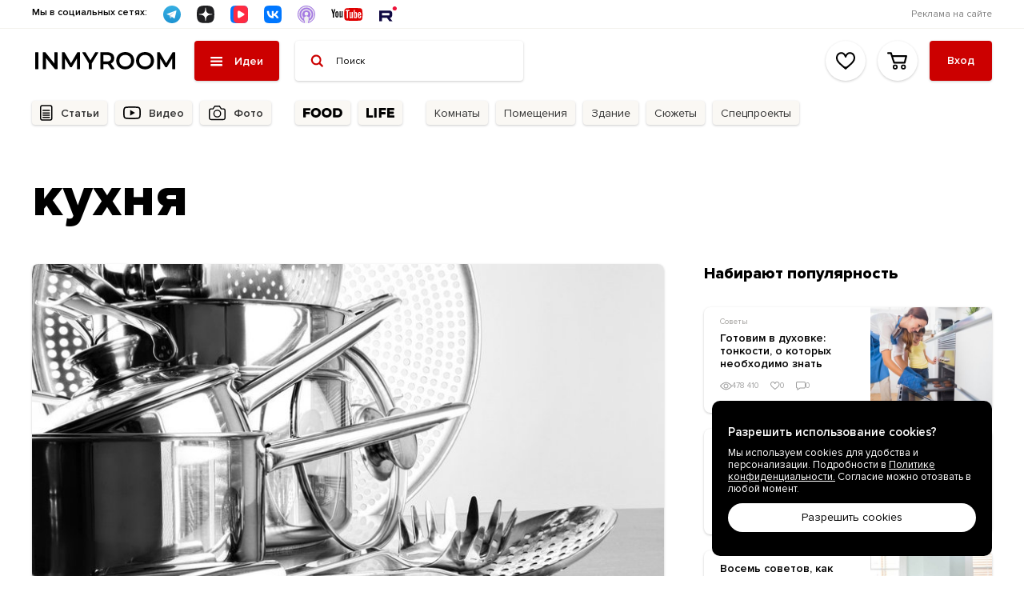

--- FILE ---
content_type: text/html; charset=utf-8
request_url: https://food.inmyroom.ru/tags/kuhnya
body_size: 33845
content:
<!DOCTYPE html><html class="luxury-theme" lang="ru" prefix="og: http://ogp.me/ns#"><head><meta charset="utf-8" /><meta content="IE=edge" http-equiv="X-UA-Compatible" /><link rel="stylesheet" media="print" href="https://assets-prod.inmyroom.ru/assets/fonts.64ee5767.css" onload="this.media=&#39;all&#39;" /><link rel="stylesheet" media="print" href="https://fonts.googleapis.com/css2?family=Merriweather:ital,wght@0,300;0,400;0,700;0,900;1,300;1,400;1,700;1,900&amp;display=swap" onload="this.media=&#39;all&#39;" /><noscript><link rel="stylesheet" media="screen" href="https://assets-prod.inmyroom.ru/assets/fonts.64ee5767.css" /><link rel="stylesheet" media="screen" href="https://fonts.googleapis.com/css2?family=Merriweather:ital,wght@0,300;0,400;0,700;0,900;1,300;1,400;1,700;1,900&amp;display=swap" /></noscript><meta content="239854476109563" property="fb:app_id" /><meta content="622308112" property="fb:admins" /><meta content="224657370922569" property="fb:pages" /><link crossorigin="" href="//assets-prod.inmyroom.ru/" rel="dns-prefetch" /><link crossorigin="" href="//cdn.inmyroom.ru/" rel="dns-prefetch" /><link crossorigin="" href="//images.cdn.inmyroom.ru" rel="dns-prefetch" /><link crossorigin="" href="//mc.yandex.ru/" rel="dns-prefetch" /><link crossorigin="" href="//d2wy8f7a9ursnm.cloudfront.net/" rel="dns-prefetch" /><link crossorigin="" href="//connect.facebook.net" rel="dns-prefetch" /><link crossorigin="" href="//static.doubleclick.net" rel="dns-prefetch" /><link crossorigin="" href="//fonts.gstatic.com" rel="dns-prefetch" /><link crossorigin="" href="//www.googletagmanager.com" rel="dns-prefetch" /><link crossorigin="" href="//st.top100.ru" rel="dns-prefetch" /><link crossorigin="" href="//assets-prod.inmyroom.ru/" rel="preconnect" /><link crossorigin="" href="//cdn.inmyroom.ru/" rel="preconnect" /><link crossorigin="" href="//images.cdn.inmyroom.ru" rel="preconnect" /><link crossorigin="" href="//mc.yandex.ru/" rel="preconnect" /><link crossorigin="" href="//d2wy8f7a9ursnm.cloudfront.net/" rel="preconnect" /><link crossorigin="" href="//connect.facebook.net" rel="preconnect" /><link crossorigin="" href="//fonts.gstatic.com" rel="preconnect" /><link crossorigin="" href="//www.googletagmanager.com" rel="preconnect" /><link crossorigin="" href="//st.top100.ru" rel="preconnect" /><link as="font" crossorigin="" href="https://assets-prod.inmyroom.ru/assets/ProximaNova-Regular.57acdbf5.woff2" rel="preload" /><link as="font" crossorigin="" href="https://assets-prod.inmyroom.ru/assets/ProximaNova-Semibold.1a5ac380.woff2" rel="preload" /><link as="font" crossorigin="" href="https://assets-prod.inmyroom.ru/assets/ProximaNova-Bold.8633d5e5.woff2" rel="preload" /><link as="font" crossorigin="" href="https://assets-prod.inmyroom.ru/assets/ProximaNova-Extrabold.7718979b.woff2" rel="preload" /><link as="font" crossorigin="" href="https://assets-prod.inmyroom.ru/assets/Inter-SemiBold.643f1e3c.woff2" rel="preload" /><link as="font" crossorigin="" href="https://assets-prod.inmyroom.ru/assets/Inter-Regular.3dcc8bb9.woff2" rel="preload" /><link as="font" crossorigin="" href="https://assets-prod.inmyroom.ru/assets/Inter-Medium.0f8d6463.woff2" rel="preload" /><link as="font" crossorigin="" href="https://assets-prod.inmyroom.ru/assets/Inter-Bold.a0fa9332.woff2" rel="preload" /><link as="font" crossorigin="" href="https://assets-prod.inmyroom.ru/assets/Inter-ExtraBold.a102751c.woff2" rel="preload" /><link crossorigin="" href="//www.googletagmanager.com" rel="dns-prefetch" /><meta name="csrf-param" content="authenticity_token" />
<meta name="csrf-token" content="DU3GdcpZuwIgE6ch1vL/C5Hu/SO2Hjtn1AwP8L7aDO5DnQSRg9dsI1JbCLT+8ztvz0YrOcdB96o6eoVSomqteQ==" /><title>Что вкусного можно приготовить на обед? Отвечаем! — INMYROOM FOOD</title><meta content="На INMYROOM FOOD Вы найдете вкусные и простые рецепты блюд любой национальной кухни мира, а также массу кулинарных хитростей!" name="description" /><meta content="https://www.inmyroom.ru/assets/logo-for-sharing-e49d83345e45c170d7fb5d719429f00d.png" property="og:image" /><meta content="Что вкусного можно приготовить на обед? Отвечаем! — INMYROOM FOOD" property="og:title" /><meta content="На INMYROOM FOOD Вы найдете вкусные и простые рецепты блюд любой национальной кухни мира, а также массу кулинарных хитростей!" property="og:description" /><meta content="http://food.inmyroom.ru/tags/kuhnya" property="og:url" /><meta content="INMYROOM.ru" property="og:site_name" /><meta content="website" property="og:type" /><meta content="summary_large_image" property="twitter:card" /><meta content="@INMYROOM_ru" property="twitter:site" /><meta content="@INMYROOM_ru" property="twitter:author" /><link href="https://www.inmyroom.ru/assets/logo-for-sharing-e49d83345e45c170d7fb5d719429f00d.png" rel="image_src" /><link rel="canonical" href=https://food.inmyroom.ru/tags/kuhnya /><meta content="264567a2a4" name="verify-admitad" /><meta content="hW6kbXqMz8i6CWbOO1AuVxfPH0jgs14XqLbKqaQtSS8" name="google-site-verification" /><meta content="width=1520" name="viewport" /><meta content="229aea1ede4d6ac9bd99de8546f4dd6d" name="p:domain_verify" /><link href="https://assets-prod.inmyroom.ru/favicon.ico?v=4" rel="icon" type="image/png" /><link href="https://assets-prod.inmyroom.ru/favicon.png?v=4" rel="shortcut icon" type="image/x-icon" /><link href="https://assets-prod.inmyroom.ru/manifest.json" rel="manifest" /><link rel="alternate" type="application/atom+xml" title="ATOM" href="https://www.inmyroom.ru/?format=atom" /><link rel="stylesheet" media="screen" href="https://assets-prod.inmyroom.ru/assets/bundle.site.desktop.40e6ced5.css" /><link href="https://assets-prod.inmyroom.ru/assets/section.site.desktop.tags.9239f1a7.css" media="all" rel="stylesheet" type="text/css"><link href="https://assets-prod.inmyroom.ru/assets/page.site.desktop.food-tags-posts-index.90ca029a.css" media="all" rel="stylesheet" type="text/css"><script>(function() {
  var pathname = window.location.pathname;
  var hostname = window.location.hostname;
  var isMediaPath = (
    hostname === 'food.inmyroom.ru' ||
    pathname.startsWith('/life') ||
    pathname.startsWith('/tags') ||
    pathname.startsWith('/posts')
  );
  if (!isMediaPath) {
   window.yaRetailMediaCb = window.yaRetailMediaCb || []
  } else {
    window.yaContextCb = window.yaContextCb || []
  }
})();</script><script>(function() {
  var pathname = window.location.pathname;
  var hostname = window.location.hostname;
  var isAllowedPath = (
    hostname === 'food.inmyroom.ru' ||
    pathname.startsWith('/life') ||
    pathname.startsWith('/tags') ||
    pathname.startsWith('/posts')
  );
  if (!isAllowedPath) {
    document.documentElement.classList.add('font-variant-b');
  }
})();</script><script>setTimeout(function() {
  if (Env.name === 'production' && !window.location.host.endsWith('.inmyroom.ru')) {
    return
  }

  var digiScript = document.createElement('script');
  digiScript.src = '//cdn.diginetica.net/4342/client.js';
  digiScript.defer = true;
  //nif (!document.cookie.split('; ').includes('luxury_theme=active')) {
  //if (!window.location.pathname.startsWith('/posts') && !window.location.pathname.startsWith('/cart')) {
  if (!window.location.pathname.startsWith('/posts')) {
    document.head.appendChild(digiScript);
  }
}, 900);</script></head><body class="p-food-tags-posts-index sc-tags"><div data-controller="AuthModal" data-props="{&quot;referer&quot;:null,&quot;isOpened&quot;:false,&quot;socials&quot;:[{&quot;key&quot;:&quot;vkid&quot;,&quot;href&quot;:&quot;https://www.inmyroom.ru/users/auth/vkid&quot;,&quot;title&quot;:&quot;Войти через VK ID&quot;},{&quot;key&quot;:&quot;yandex&quot;,&quot;href&quot;:&quot;https://www.inmyroom.ru/users/auth/yandex&quot;,&quot;title&quot;:&quot;Войти через Яндекс ID&quot;}]}"></div><div class="b-MainLayout" style=""><header class="b-MainLayout_header"><div class="s-Topbar"><div class="g-Container__fluid s-Topbar_b-Container"><div class="s-Topbar_b-Socials"><span class="s-Topbar_b-Socials_title">Мы в социальных сетях:</span><ul class="s-Topbar_b-Socials_items"><li class="s-Topbar_b-Socials_item __telegram"><a href="https://t.me/inmyroom" target="_blank" title="Telegram"><img alt="Telegram" src="https://assets-prod.inmyroom.ru/assets/svg-icons/shared/telegram.96860e9c.svg" /></a></li><li class="s-Topbar_b-Socials_item __dzen"><a href="https://zen.yandex.ru/inmyroom" target="_blank" title="Dzen"><img alt="Dzen" src="https://assets-prod.inmyroom.ru/assets/svg-icons/shared/dzen.9b8b0b9d.svg" /></a></li><li class="s-Topbar_b-Socials_item __vk_video"><a href="https://vk.ru/video/@inmyroom_ru" target="_blank" title="VK Видео"><img alt="VK Видео" src="https://assets-prod.inmyroom.ru/assets/svg-icons/shared/vk_video.b1796c71.svg" /></a></li><li class="s-Topbar_b-Socials_item __vkontakte"><a href="https://vk.ru/inmyroom_ru" target="_blank" title="VK"><img alt="VK" src="https://assets-prod.inmyroom.ru/assets/svg-icons/shared/vkontakte.47902a36.svg" /></a></li><li class="s-Topbar_b-Socials_item __podcast"><a href="https://inmyroomtv.mave.digital" target="_blank" title="Подкаст"><img alt="Подкаст" src="https://assets-prod.inmyroom.ru/assets/svg-icons/shared/podcast.21b5aae1.svg" /></a></li><li class="s-Topbar_b-Socials_item __youtube"><a href="https://www.youtube.com/@INMYROOMTV" target="_blank" title="Канал YouTube"><img alt="Канал YouTube" src="https://assets-prod.inmyroom.ru/assets/svg-icons/shared/youtube.a86c4ca5.svg" /></a></li><li class="s-Topbar_b-Socials_item __rutube"><a href="https://rutube.ru/u/inmyroom/" target="_blank" title="Rutube"><img alt="Rutube" src="https://assets-prod.inmyroom.ru/assets/svg-icons/shared/rutube.f5d9cfd5.svg" /></a></li></ul></div><nav class="s-Topbar_b-Nav"><ul class="s-Topbar_b-Nav_list"><li class="s-Topbar_b-Nav_item"><a href="https://bit.ly/40PungM">Реклама на сайте</a></li></ul></nav></div></div><div class="s-Header-Main pb-MainHeader" data-el="c-Header/main"><div class="g-Container__fluid s-Header-Main_b-Container"><div class="s-Header-Main_b-Left"><div class="s-Header-Main_b-Logo"><a class="s-Header-Main_b-Logo_img" href="https://www.inmyroom.ru/posts"></a></div><div class="s-Header-Main_b-Nav" data-controller="HeaderAllCategoriesLazy" data-props="{&quot;currentPageName&quot;:&quot;posts&quot;,&quot;allSections&quot;:true}"><button class="s-Header-Main_b-Nav_toggle" data-el="HeaderAllCategories/toggler" type="button"><span>Идеи</span></button><div class="s-Header-Main_b-Nav_dropdown" data-el="HeaderAllCategories/dropdownContainer"></div></div><form action="https://www.inmyroom.ru/search/food_posts" class="s-Header-Main_b-Search"><input autocomplete="off" class="s-Header-Main_b-Search_input" name="q" placeholder="Поиск" /></form></div><div class="s-Header-Main_b-Right"><div class="s-Header-Main_b-Links"><a class="s-Header-Main_b-Link" data-needs-auth="" href="https://www.inmyroom.ru/my/favorites"><div class="s-Header-Main_b-BtnFavorites" data-controller="FavoriteItemsCounter" data-props="{}"></div></a><a class="s-Header-Main_b-Link" href="https://www.inmyroom.ru/cart"><div class="s-Header-Main_b-CartModalAsideButton" data-controller="CartModalAside" data-props="{}"><div class="s-Header-Main_b-BtnCart" data-controller="CartItemsCounter" data-props="{}"></div></div></a></div><div class="s-Header-Main_b-Profile"><div data-controller="LazyHtml" data-props="{&quot;path&quot;:&quot;/front_ssi/header_profile&quot;,&quot;isReloadComponents&quot;:true}"></div></div></div></div></div><div class="s-Header-Subnav __posts" data-el="c-Header/subnav"><div class="s-Header-Subnav_b-Page __isActive __posts" data-controller="HeaderSubnav" data-el="c-Header/subnav/page" data-page="posts" data-props="{&quot;page&quot;:&quot;posts&quot;}"><div class="g-Container__fluid"><div class="s-Header-Subnav_b-Nav"><div class="s-Header-Subnav_b-Nav_group"><div class="s-Header-Subnav_b-NavItem __posts" data-el="HeaderSubnav/navItem"><a class="s-Header-Subnav_b-NavItem_title __bordered" href="https://www.inmyroom.ru/posts">Статьи</a></div><div class="s-Header-Subnav_b-NavItem __video"><a class="s-Header-Subnav_b-NavItem_title __bordered" href="https://www.inmyroom.ru/tags/inmyroom-tv">Видео</a></div><div class="s-Header-Subnav_b-NavItem __photo" data-el="HeaderSubnav/navItem"><a class="s-Header-Subnav_b-NavItem_title __bordered" href="https://www.inmyroom.ru/photos">Фото</a></div></div><div class="s-Header-Subnav_b-Nav_group"><a class="s-Header-Subnav_b-NavItem __food" href="https://food.inmyroom.ru/"><div class="s-Header-Subnav_b-NavItem_title __bordered"><img alt="INMYROOM FOOD" src="https://assets-prod.inmyroom.ru/assets/svg-icons/shared/food.875d50d8.svg" /></div></a><a class="s-Header-Subnav_b-NavItem __life" href="https://www.inmyroom.ru/life"><div class="s-Header-Subnav_b-NavItem_title __bordered"><img alt="INMYROOM LIFE" src="https://assets-prod.inmyroom.ru/assets/svg-icons/shared/life.f6d540f8.svg" /></div></a></div><div class="s-Header-Subnav_b-Nav_group"><div class="s-Header-Subnav_b-NavItem" data-el="HeaderSubnav/navItem"><div class="s-Header-Subnav_b-NavItem_title __bordered">Комнаты</div></div><div class="s-Header-Subnav_b-NavItem" data-el="HeaderSubnav/navItem"><div class="s-Header-Subnav_b-NavItem_title __bordered">Помещения</div></div><div class="s-Header-Subnav_b-NavItem" data-el="HeaderSubnav/navItem"><div class="s-Header-Subnav_b-NavItem_title __bordered">Здание</div></div><div class="s-Header-Subnav_b-NavItem" data-el="HeaderSubnav/navItem"><div class="s-Header-Subnav_b-NavItem_title __bordered">Сюжеты</div></div><div class="s-Header-Subnav_b-NavItem" data-el="HeaderSubnav/navItem"><div class="s-Header-Subnav_b-NavItem_title __bordered">Спецпроекты</div></div></div></div></div></div></div></header><div class="b-MainLayout_main" id="main"><div class="b-MainLayout_substrate __noTopBorderRadius"><div class="b-MainLayout_content g-Container__fluid"><div class="b-Breadcrumbs"><div class="g-Container__fluid"><ul itemscope="itemscope" itemtype="http://schema.org/BreadcrumbList"></ul></div></div><div class="b-Section"><h1 class="b-Section_titleMain">кухня</h1></div><div class="b-InfinityList" data-controller="PaginatedItemList" data-props="{&quot;loadUrl&quot;:&quot;https://food.inmyroom.ru/tags/kuhnya.json&quot;,&quot;paginator&quot;:{&quot;itemsCount&quot;:88,&quot;itemsPerPage&quot;:16,&quot;currentPage&quot;:1}}"><div class="b-Section __aside_right"><div class="b-Section"><div class="b-Section_list __col-2" data-el="c-PaginatedItemList/items"><div class="s-PostPreview __mode_fullNewMain __state_published"><div class="s-PostPreview_b-Wrapper"><a class="s-PostPreview_b-Pic" data-gtm-post="{&quot;id&quot;:20791}" href="https://food.inmyroom.ru/posts/20791-sem-sposobov-ochistit-posudu-iz-nerzhaveyushchey-stali"><div class="b-ImagePlaceholder" style="
max-width: 1000px;
max-height: 1000px;
background-color: #ADADAD;
background-image: url([data-uri]);
"><div class="b-ImagePlaceholder_height" style="padding-top: 100.0%;"></div><div class="b-ImagePlaceholder_content"><div class="s-PostPreview_b-Pic_image" data-controller="LazyPhoto" data-props="{}" data-srcset="
https://img.inmyroom.ru/inmyroom/thumb/800x500/jpg:85/uploads/food_post/teaser/1a/1adc/jpg_1000_1adc0e65-293c-481a-a838-c7f9d8ee6968.jpg?sign=94b4aaf59d1aaaf6e5bb52eaecf00a21decbfdd6e8ddd7e8e72aac14f0995bb4,
https://img.inmyroom.ru/inmyroom/thumb/1600x1000/jpg:60/uploads/food_post/teaser/1a/1adc/jpg_2000_1adc0e65-293c-481a-a838-c7f9d8ee6968.jpg?sign=476b8fa4992233745948e3750564dc415d52568383cbd7fd01fb1b2fad383003 2x
"></div></div></div></a><div class="s-PostPreview_b-Content"><a class="s-PostPreview_b-Tag" href="https://www.inmyroom.ru/tags/sovety">Советы</a><a class="s-PostPreview_b-Title" data-gtm-post="{&quot;id&quot;:20791}" href="https://food.inmyroom.ru/posts/20791-sem-sposobov-ochistit-posudu-iz-nerzhaveyushchey-stali">Семь способов очистить посуду из нержавеющей стали</a><div class="s-PostPreview_b-Text">Нержавеющая сталь – распространенный материал на кухне. Однако и он со временем теряет свой красивый вид. Как правильно чистить посуду из нержавеющей стали, читайте в обзоре.</div><div class="s-PostPreview_b-Counters"><div class="b-Counters" data-controller="Counters" data-props="{&quot;objectType&quot;:&quot;Post&quot;,&quot;objectId&quot;:20791}"><div class="b-Counter b-Counter__views"><svg width="15" height="15" viewBox="0 0 12 12" fill="none"><g clip-path="url(#clip0)"><path d="M11.9237 5.76662C11.8165 5.61997 9.26224 2.17584 5.99994 2.17584C2.73765 2.17584 0.183235 5.61997 0.0761486 5.76647C-0.0253829 5.9056 -0.0253829 6.0943 0.0761486 6.23342C0.183235 6.38007 2.73765 9.82419 5.99994 9.82419C9.26224 9.82419 11.8165 6.38005 11.9237 6.23354C12.0254 6.09444 12.0254 5.9056 11.9237 5.76662ZM5.99994 9.03299C3.59691 9.03299 1.51564 6.74706 0.899533 5.99975C1.51484 5.25179 3.59176 2.96705 5.99994 2.96705C8.40285 2.96705 10.484 5.25258 11.1004 6.00029C10.485 6.74823 8.40813 9.03299 5.99994 9.03299Z" fill="currentcolor" /><path d="M6.0001 3.62634C4.6913 3.62634 3.62646 4.69118 3.62646 5.99998C3.62646 7.30878 4.6913 8.37362 6.0001 8.37362C7.3089 8.37362 8.37374 7.30878 8.37374 5.99998C8.37374 4.69118 7.3089 3.62634 6.0001 3.62634ZM6.0001 7.58239C5.12752 7.58239 4.41769 6.87254 4.41769 5.99998C4.41769 5.12742 5.12755 4.41757 6.0001 4.41757C6.87266 4.41757 7.58251 5.12742 7.58251 5.99998C7.58251 6.87254 6.87268 7.58239 6.0001 7.58239Z" fill="currentcolor" /></g><defs><clipPath id="clip0"><rect width="12" height="12" fill="white" transform="matrix(-1 0 0 1 12 0)" /></clipPath></defs></svg><span data-el="Counters/viewsCount"></span></div><div class="b-Counter b-Counter__likes"><svg width="12" height="10" viewBox="0 0 12 10" fill="none"><path d="M8.35505 0C9.23767 0 10.0455 0.357346 10.6268 1.00516C11.1785 1.62002 11.4815 2.44122 11.4815 3.31703C11.4815 4.26948 11.104 5.15267 10.3028 6.08858C9.97212 6.47484 9.56285 6.88062 9.03437 7.35447C8.6291 7.71788 8.27993 8.0149 7.42953 8.7265C6.77238 9.27662 6.47192 9.52984 6.07792 9.86839L6.06362 9.88076C5.97336 9.95835 5.85875 10 5.74074 10C5.62273 10 5.50812 9.95835 5.41774 9.88076L5.40356 9.86851C5.0092 9.5296 4.70643 9.27436 4.05195 8.72661C3.20143 8.01478 2.85238 7.71788 2.44699 7.35447C1.91863 6.88062 1.50924 6.47484 1.17873 6.0887C0.377402 5.15267 0 4.26948 0 3.31703C0 2.44122 0.30301 1.62002 0.854634 1.00516C1.43582 0.357346 2.24381 0 3.12631 0C3.70362 0 4.21744 0.1566 4.66766 0.442668C5.03234 0.674354 5.34044 0.98065 5.59632 1.3355C5.69785 1.48115 5.64987 1.40844 5.74074 1.55338C5.83161 1.40844 5.78363 1.48115 5.88504 1.3355C6.14104 0.98065 6.44914 0.674354 6.8137 0.442668C7.26403 0.1566 7.77774 0 8.35505 0ZM8.35505 0.96292C7.97256 0.96292 7.63259 1.06906 7.33019 1.26446C7.08133 1.42522 6.8664 1.64073 6.68503 1.89217C6.4592 2.20525 6.3023 2.53844 6.20683 2.82617C6.14104 3.0243 5.95301 3.15853 5.74074 3.15853C5.52847 3.15853 5.34032 3.0243 5.27465 2.82617C5.17918 2.53844 5.02228 2.20525 4.79645 1.89217C4.61508 1.64073 4.40015 1.42522 4.15117 1.26446C3.84889 1.06906 3.50892 0.96292 3.12631 0.96292C2.5278 0.96292 1.98345 1.20353 1.59017 1.6418C1.19751 2.07935 0.980397 2.67409 0.980397 3.31703C0.980397 4.05695 1.29831 4.74201 1.97339 5.51859C2.27677 5.86736 2.65429 6.23852 3.14703 6.67845C3.53025 7.02068 3.86306 7.30342 4.68777 7.9936C5.03949 8.28823 5.39157 8.58239 5.74074 8.88012C6.08991 8.58263 6.44175 8.28811 6.79359 7.99372C7.6183 7.30342 7.95123 7.02068 8.33445 6.67845C8.82707 6.23852 9.20471 5.86736 9.50797 5.51859C10.1832 4.74201 10.5011 4.05695 10.5011 3.31703C10.5011 2.67409 10.2839 2.07935 9.89131 1.6418C9.49803 1.20353 8.95356 0.96292 8.35505 0.96292Z" fill="currentcolor" /></svg><span data-el="Counters/likesCount"></span></div><div class="b-Counter b-Counter__comments"><svg width="12" height="11" viewBox="0 0 12 11" fill="none"><g clip-path="url(#clip0)"><path d="M10.1586 0C11.1281 0 11.9167 0.778461 11.9167 1.73571V6.81172C11.9167 7.76896 11.1281 8.54753 10.1586 8.54753L5.15687 8.54742L1.84672 10.8217L1.58719 11V8.53862C0.666301 8.41002 0.0465783 7.72345 0 6.81172V1.73571C0 0.778461 0.788418 0 1.75808 0H10.1586ZM10.1586 0.996237H1.75808C1.34527 0.996237 1.0092 1.32806 1.0092 1.73571V6.81172C1.0092 7.21936 1.34538 7.55129 1.75808 7.55129H2.59638V9.0929L4.79756 7.58051L4.84018 7.55129H10.1586C10.5713 7.55129 10.9074 7.21936 10.9074 6.81172V1.73571C10.9074 1.32806 10.5713 0.996237 10.1586 0.996237Z" fill="currentcolor" /></g><defs><clipPath id="clip0"><rect width="11.9167" height="11" fill="white"/></clipPath></defs></svg><span data-el="Counters/commentsCount"></span></div></div></div></div></div></div><div class="s-PostPreview __mode_fullNew __state_published"><div class="s-PostPreview_b-Wrapper"><a class="s-PostPreview_b-Pic" data-gtm-post="{&quot;id&quot;:20261}" href="https://food.inmyroom.ru/posts/20261-kak-sozdat-na-kuhne-vesenne-letnee-nastroenie-7-klassnyh-sovetov"><div class="b-ImagePlaceholder" style="
max-width: 1000px;
max-height: 1000px;
background-color: #;
background-image: url([data-uri]);
"><div class="b-ImagePlaceholder_height" style="padding-top: 100.0%;"></div><div class="b-ImagePlaceholder_content"><div class="s-PostPreview_b-Pic_image" data-controller="LazyPhoto" data-props="{}" data-srcset="
https://img.inmyroom.ru/inmyroom/thumb/800x500/jpg:85/uploads/food_post/teaser/03/03a0/jpg_1000_03a0773b-8f25-44ed-95d0-da499bcf4650.jpg?sign=e70bb20524eb50da1ff4f692bf71180fd374cde93ca1cb04f049efecd7413c35,
https://img.inmyroom.ru/inmyroom/thumb/1600x1000/jpg:60/uploads/food_post/teaser/03/03a0/jpg_2000_03a0773b-8f25-44ed-95d0-da499bcf4650.jpg?sign=6664b974ac72444c35bb8825c200eced8b020ae0daeb2165f7e9a8634bdf6305 2x
"></div></div></div></a><div class="s-PostPreview_b-Content"><a class="s-PostPreview_b-Tag" href="https://www.inmyroom.ru/tags/obzory">Обзоры</a><a class="s-PostPreview_b-Title" data-gtm-post="{&quot;id&quot;:20261}" href="https://food.inmyroom.ru/posts/20261-kak-sozdat-na-kuhne-vesenne-letnee-nastroenie-7-klassnyh-sovetov">Как создать на кухне весенне-летнее настроение: 7 классных советов</a><div class="s-PostPreview_b-Counters"><div class="b-Counters" data-controller="Counters" data-props="{&quot;objectType&quot;:&quot;Post&quot;,&quot;objectId&quot;:20261}"><div class="b-Counter b-Counter__views"><svg width="15" height="15" viewBox="0 0 12 12" fill="none"><g clip-path="url(#clip0)"><path d="M11.9237 5.76662C11.8165 5.61997 9.26224 2.17584 5.99994 2.17584C2.73765 2.17584 0.183235 5.61997 0.0761486 5.76647C-0.0253829 5.9056 -0.0253829 6.0943 0.0761486 6.23342C0.183235 6.38007 2.73765 9.82419 5.99994 9.82419C9.26224 9.82419 11.8165 6.38005 11.9237 6.23354C12.0254 6.09444 12.0254 5.9056 11.9237 5.76662ZM5.99994 9.03299C3.59691 9.03299 1.51564 6.74706 0.899533 5.99975C1.51484 5.25179 3.59176 2.96705 5.99994 2.96705C8.40285 2.96705 10.484 5.25258 11.1004 6.00029C10.485 6.74823 8.40813 9.03299 5.99994 9.03299Z" fill="currentcolor" /><path d="M6.0001 3.62634C4.6913 3.62634 3.62646 4.69118 3.62646 5.99998C3.62646 7.30878 4.6913 8.37362 6.0001 8.37362C7.3089 8.37362 8.37374 7.30878 8.37374 5.99998C8.37374 4.69118 7.3089 3.62634 6.0001 3.62634ZM6.0001 7.58239C5.12752 7.58239 4.41769 6.87254 4.41769 5.99998C4.41769 5.12742 5.12755 4.41757 6.0001 4.41757C6.87266 4.41757 7.58251 5.12742 7.58251 5.99998C7.58251 6.87254 6.87268 7.58239 6.0001 7.58239Z" fill="currentcolor" /></g><defs><clipPath id="clip0"><rect width="12" height="12" fill="white" transform="matrix(-1 0 0 1 12 0)" /></clipPath></defs></svg><span data-el="Counters/viewsCount"></span></div><div class="b-Counter b-Counter__likes"><svg width="12" height="10" viewBox="0 0 12 10" fill="none"><path d="M8.35505 0C9.23767 0 10.0455 0.357346 10.6268 1.00516C11.1785 1.62002 11.4815 2.44122 11.4815 3.31703C11.4815 4.26948 11.104 5.15267 10.3028 6.08858C9.97212 6.47484 9.56285 6.88062 9.03437 7.35447C8.6291 7.71788 8.27993 8.0149 7.42953 8.7265C6.77238 9.27662 6.47192 9.52984 6.07792 9.86839L6.06362 9.88076C5.97336 9.95835 5.85875 10 5.74074 10C5.62273 10 5.50812 9.95835 5.41774 9.88076L5.40356 9.86851C5.0092 9.5296 4.70643 9.27436 4.05195 8.72661C3.20143 8.01478 2.85238 7.71788 2.44699 7.35447C1.91863 6.88062 1.50924 6.47484 1.17873 6.0887C0.377402 5.15267 0 4.26948 0 3.31703C0 2.44122 0.30301 1.62002 0.854634 1.00516C1.43582 0.357346 2.24381 0 3.12631 0C3.70362 0 4.21744 0.1566 4.66766 0.442668C5.03234 0.674354 5.34044 0.98065 5.59632 1.3355C5.69785 1.48115 5.64987 1.40844 5.74074 1.55338C5.83161 1.40844 5.78363 1.48115 5.88504 1.3355C6.14104 0.98065 6.44914 0.674354 6.8137 0.442668C7.26403 0.1566 7.77774 0 8.35505 0ZM8.35505 0.96292C7.97256 0.96292 7.63259 1.06906 7.33019 1.26446C7.08133 1.42522 6.8664 1.64073 6.68503 1.89217C6.4592 2.20525 6.3023 2.53844 6.20683 2.82617C6.14104 3.0243 5.95301 3.15853 5.74074 3.15853C5.52847 3.15853 5.34032 3.0243 5.27465 2.82617C5.17918 2.53844 5.02228 2.20525 4.79645 1.89217C4.61508 1.64073 4.40015 1.42522 4.15117 1.26446C3.84889 1.06906 3.50892 0.96292 3.12631 0.96292C2.5278 0.96292 1.98345 1.20353 1.59017 1.6418C1.19751 2.07935 0.980397 2.67409 0.980397 3.31703C0.980397 4.05695 1.29831 4.74201 1.97339 5.51859C2.27677 5.86736 2.65429 6.23852 3.14703 6.67845C3.53025 7.02068 3.86306 7.30342 4.68777 7.9936C5.03949 8.28823 5.39157 8.58239 5.74074 8.88012C6.08991 8.58263 6.44175 8.28811 6.79359 7.99372C7.6183 7.30342 7.95123 7.02068 8.33445 6.67845C8.82707 6.23852 9.20471 5.86736 9.50797 5.51859C10.1832 4.74201 10.5011 4.05695 10.5011 3.31703C10.5011 2.67409 10.2839 2.07935 9.89131 1.6418C9.49803 1.20353 8.95356 0.96292 8.35505 0.96292Z" fill="currentcolor" /></svg><span data-el="Counters/likesCount"></span></div><div class="b-Counter b-Counter__comments"><svg width="12" height="11" viewBox="0 0 12 11" fill="none"><g clip-path="url(#clip0)"><path d="M10.1586 0C11.1281 0 11.9167 0.778461 11.9167 1.73571V6.81172C11.9167 7.76896 11.1281 8.54753 10.1586 8.54753L5.15687 8.54742L1.84672 10.8217L1.58719 11V8.53862C0.666301 8.41002 0.0465783 7.72345 0 6.81172V1.73571C0 0.778461 0.788418 0 1.75808 0H10.1586ZM10.1586 0.996237H1.75808C1.34527 0.996237 1.0092 1.32806 1.0092 1.73571V6.81172C1.0092 7.21936 1.34538 7.55129 1.75808 7.55129H2.59638V9.0929L4.79756 7.58051L4.84018 7.55129H10.1586C10.5713 7.55129 10.9074 7.21936 10.9074 6.81172V1.73571C10.9074 1.32806 10.5713 0.996237 10.1586 0.996237Z" fill="currentcolor" /></g><defs><clipPath id="clip0"><rect width="11.9167" height="11" fill="white"/></clipPath></defs></svg><span data-el="Counters/commentsCount"></span></div></div></div></div></div></div><div class="s-PostPreview __mode_fullNew __state_published"><div class="s-PostPreview_b-Wrapper"><a class="s-PostPreview_b-Pic" data-gtm-post="{&quot;id&quot;:30366}" href="https://food.inmyroom.ru/posts/30366-15-klevyh-tovarov-dlya-kuhni-kotorye-vam-tochno-nuzhny"><div class="b-ImagePlaceholder" style="
max-width: 1000px;
max-height: 1000px;
background-color: #;
background-image: url([data-uri]);
"><div class="b-ImagePlaceholder_height" style="padding-top: 100.0%;"></div><div class="b-ImagePlaceholder_content"><div class="s-PostPreview_b-Pic_image" data-controller="LazyPhoto" data-props="{}" data-srcset="
https://img.inmyroom.ru/inmyroom/thumb/800x500/jpg:85/uploads/food_post/teaser/95/95c3/jpg_1000_95c3d8c9-7501-4c6f-91eb-046b32e55494.jpg?sign=4a0bd4c5630d7ec278892cf98f8fea20ad9c6b06fd42c3ef8f80d4e29ed502f4,
https://img.inmyroom.ru/inmyroom/thumb/1600x1000/jpg:60/uploads/food_post/teaser/95/95c3/jpg_2000_95c3d8c9-7501-4c6f-91eb-046b32e55494.jpg?sign=55db13e67f280301892358ff7fead79fa4e923978aaabe623e3478a16eb51934 2x
"></div></div></div></a><div class="s-PostPreview_b-Content"><a class="s-PostPreview_b-Tag" href="https://www.inmyroom.ru/tags/pokupki">покупки</a><a class="s-PostPreview_b-Title" data-gtm-post="{&quot;id&quot;:30366}" href="https://food.inmyroom.ru/posts/30366-15-klevyh-tovarov-dlya-kuhni-kotorye-vam-tochno-nuzhny">15 клевых товаров для кухни, которые вам точно нужны</a><div class="s-PostPreview_b-Counters"><div class="b-Counters" data-controller="Counters" data-props="{&quot;objectType&quot;:&quot;Post&quot;,&quot;objectId&quot;:30366}"><div class="b-Counter b-Counter__views"><svg width="15" height="15" viewBox="0 0 12 12" fill="none"><g clip-path="url(#clip0)"><path d="M11.9237 5.76662C11.8165 5.61997 9.26224 2.17584 5.99994 2.17584C2.73765 2.17584 0.183235 5.61997 0.0761486 5.76647C-0.0253829 5.9056 -0.0253829 6.0943 0.0761486 6.23342C0.183235 6.38007 2.73765 9.82419 5.99994 9.82419C9.26224 9.82419 11.8165 6.38005 11.9237 6.23354C12.0254 6.09444 12.0254 5.9056 11.9237 5.76662ZM5.99994 9.03299C3.59691 9.03299 1.51564 6.74706 0.899533 5.99975C1.51484 5.25179 3.59176 2.96705 5.99994 2.96705C8.40285 2.96705 10.484 5.25258 11.1004 6.00029C10.485 6.74823 8.40813 9.03299 5.99994 9.03299Z" fill="currentcolor" /><path d="M6.0001 3.62634C4.6913 3.62634 3.62646 4.69118 3.62646 5.99998C3.62646 7.30878 4.6913 8.37362 6.0001 8.37362C7.3089 8.37362 8.37374 7.30878 8.37374 5.99998C8.37374 4.69118 7.3089 3.62634 6.0001 3.62634ZM6.0001 7.58239C5.12752 7.58239 4.41769 6.87254 4.41769 5.99998C4.41769 5.12742 5.12755 4.41757 6.0001 4.41757C6.87266 4.41757 7.58251 5.12742 7.58251 5.99998C7.58251 6.87254 6.87268 7.58239 6.0001 7.58239Z" fill="currentcolor" /></g><defs><clipPath id="clip0"><rect width="12" height="12" fill="white" transform="matrix(-1 0 0 1 12 0)" /></clipPath></defs></svg><span data-el="Counters/viewsCount"></span></div><div class="b-Counter b-Counter__likes"><svg width="12" height="10" viewBox="0 0 12 10" fill="none"><path d="M8.35505 0C9.23767 0 10.0455 0.357346 10.6268 1.00516C11.1785 1.62002 11.4815 2.44122 11.4815 3.31703C11.4815 4.26948 11.104 5.15267 10.3028 6.08858C9.97212 6.47484 9.56285 6.88062 9.03437 7.35447C8.6291 7.71788 8.27993 8.0149 7.42953 8.7265C6.77238 9.27662 6.47192 9.52984 6.07792 9.86839L6.06362 9.88076C5.97336 9.95835 5.85875 10 5.74074 10C5.62273 10 5.50812 9.95835 5.41774 9.88076L5.40356 9.86851C5.0092 9.5296 4.70643 9.27436 4.05195 8.72661C3.20143 8.01478 2.85238 7.71788 2.44699 7.35447C1.91863 6.88062 1.50924 6.47484 1.17873 6.0887C0.377402 5.15267 0 4.26948 0 3.31703C0 2.44122 0.30301 1.62002 0.854634 1.00516C1.43582 0.357346 2.24381 0 3.12631 0C3.70362 0 4.21744 0.1566 4.66766 0.442668C5.03234 0.674354 5.34044 0.98065 5.59632 1.3355C5.69785 1.48115 5.64987 1.40844 5.74074 1.55338C5.83161 1.40844 5.78363 1.48115 5.88504 1.3355C6.14104 0.98065 6.44914 0.674354 6.8137 0.442668C7.26403 0.1566 7.77774 0 8.35505 0ZM8.35505 0.96292C7.97256 0.96292 7.63259 1.06906 7.33019 1.26446C7.08133 1.42522 6.8664 1.64073 6.68503 1.89217C6.4592 2.20525 6.3023 2.53844 6.20683 2.82617C6.14104 3.0243 5.95301 3.15853 5.74074 3.15853C5.52847 3.15853 5.34032 3.0243 5.27465 2.82617C5.17918 2.53844 5.02228 2.20525 4.79645 1.89217C4.61508 1.64073 4.40015 1.42522 4.15117 1.26446C3.84889 1.06906 3.50892 0.96292 3.12631 0.96292C2.5278 0.96292 1.98345 1.20353 1.59017 1.6418C1.19751 2.07935 0.980397 2.67409 0.980397 3.31703C0.980397 4.05695 1.29831 4.74201 1.97339 5.51859C2.27677 5.86736 2.65429 6.23852 3.14703 6.67845C3.53025 7.02068 3.86306 7.30342 4.68777 7.9936C5.03949 8.28823 5.39157 8.58239 5.74074 8.88012C6.08991 8.58263 6.44175 8.28811 6.79359 7.99372C7.6183 7.30342 7.95123 7.02068 8.33445 6.67845C8.82707 6.23852 9.20471 5.86736 9.50797 5.51859C10.1832 4.74201 10.5011 4.05695 10.5011 3.31703C10.5011 2.67409 10.2839 2.07935 9.89131 1.6418C9.49803 1.20353 8.95356 0.96292 8.35505 0.96292Z" fill="currentcolor" /></svg><span data-el="Counters/likesCount"></span></div><div class="b-Counter b-Counter__comments"><svg width="12" height="11" viewBox="0 0 12 11" fill="none"><g clip-path="url(#clip0)"><path d="M10.1586 0C11.1281 0 11.9167 0.778461 11.9167 1.73571V6.81172C11.9167 7.76896 11.1281 8.54753 10.1586 8.54753L5.15687 8.54742L1.84672 10.8217L1.58719 11V8.53862C0.666301 8.41002 0.0465783 7.72345 0 6.81172V1.73571C0 0.778461 0.788418 0 1.75808 0H10.1586ZM10.1586 0.996237H1.75808C1.34527 0.996237 1.0092 1.32806 1.0092 1.73571V6.81172C1.0092 7.21936 1.34538 7.55129 1.75808 7.55129H2.59638V9.0929L4.79756 7.58051L4.84018 7.55129H10.1586C10.5713 7.55129 10.9074 7.21936 10.9074 6.81172V1.73571C10.9074 1.32806 10.5713 0.996237 10.1586 0.996237Z" fill="currentcolor" /></g><defs><clipPath id="clip0"><rect width="11.9167" height="11" fill="white"/></clipPath></defs></svg><span data-el="Counters/commentsCount"></span></div></div></div></div></div></div><div class="s-PostPreview __mode_fullNew __state_published"><div class="s-PostPreview_b-Wrapper"><a class="s-PostPreview_b-Pic" data-gtm-post="{&quot;id&quot;:25219}" href="https://food.inmyroom.ru/posts/25219-kak-oformit-kuhnyu-mechty-8-sovetov-ot-dizajnerov"><div class="b-ImagePlaceholder" style="
max-width: 1000px;
max-height: 1000px;
background-color: #;
background-image: url([data-uri]);
"><div class="b-ImagePlaceholder_height" style="padding-top: 100.0%;"></div><div class="b-ImagePlaceholder_content"><div class="s-PostPreview_b-Pic_image" data-controller="LazyPhoto" data-props="{}" data-srcset="
https://img.inmyroom.ru/inmyroom/thumb/800x500/jpg:85/uploads/food_post/teaser/42/4231/jpg_1000_42317643-aaa2-4a0a-bf4d-c5a921d77a94.jpg?sign=88ddc0e7de3a7f51268277fe1a011648cc8bceb80560badafb4ad79ffdfed662,
https://img.inmyroom.ru/inmyroom/thumb/1600x1000/jpg:60/uploads/food_post/teaser/42/4231/jpg_2000_42317643-aaa2-4a0a-bf4d-c5a921d77a94.jpg?sign=11804feb2c1717bc869f0a693b9c2a3fab2a029bbec4e21626df694da4ed2a60 2x
"></div></div></div></a><div class="s-PostPreview_b-Content"><a class="s-PostPreview_b-Tag" href="https://www.inmyroom.ru/tags/obzory">Обзоры</a><a class="s-PostPreview_b-Title" data-gtm-post="{&quot;id&quot;:25219}" href="https://food.inmyroom.ru/posts/25219-kak-oformit-kuhnyu-mechty-8-sovetov-ot-dizajnerov">Как оформить кухню мечты: 8 советов от дизайнеров</a><div class="s-PostPreview_b-Counters"><div class="b-Counters" data-controller="Counters" data-props="{&quot;objectType&quot;:&quot;Post&quot;,&quot;objectId&quot;:25219}"><div class="b-Counter b-Counter__views"><svg width="15" height="15" viewBox="0 0 12 12" fill="none"><g clip-path="url(#clip0)"><path d="M11.9237 5.76662C11.8165 5.61997 9.26224 2.17584 5.99994 2.17584C2.73765 2.17584 0.183235 5.61997 0.0761486 5.76647C-0.0253829 5.9056 -0.0253829 6.0943 0.0761486 6.23342C0.183235 6.38007 2.73765 9.82419 5.99994 9.82419C9.26224 9.82419 11.8165 6.38005 11.9237 6.23354C12.0254 6.09444 12.0254 5.9056 11.9237 5.76662ZM5.99994 9.03299C3.59691 9.03299 1.51564 6.74706 0.899533 5.99975C1.51484 5.25179 3.59176 2.96705 5.99994 2.96705C8.40285 2.96705 10.484 5.25258 11.1004 6.00029C10.485 6.74823 8.40813 9.03299 5.99994 9.03299Z" fill="currentcolor" /><path d="M6.0001 3.62634C4.6913 3.62634 3.62646 4.69118 3.62646 5.99998C3.62646 7.30878 4.6913 8.37362 6.0001 8.37362C7.3089 8.37362 8.37374 7.30878 8.37374 5.99998C8.37374 4.69118 7.3089 3.62634 6.0001 3.62634ZM6.0001 7.58239C5.12752 7.58239 4.41769 6.87254 4.41769 5.99998C4.41769 5.12742 5.12755 4.41757 6.0001 4.41757C6.87266 4.41757 7.58251 5.12742 7.58251 5.99998C7.58251 6.87254 6.87268 7.58239 6.0001 7.58239Z" fill="currentcolor" /></g><defs><clipPath id="clip0"><rect width="12" height="12" fill="white" transform="matrix(-1 0 0 1 12 0)" /></clipPath></defs></svg><span data-el="Counters/viewsCount"></span></div><div class="b-Counter b-Counter__likes"><svg width="12" height="10" viewBox="0 0 12 10" fill="none"><path d="M8.35505 0C9.23767 0 10.0455 0.357346 10.6268 1.00516C11.1785 1.62002 11.4815 2.44122 11.4815 3.31703C11.4815 4.26948 11.104 5.15267 10.3028 6.08858C9.97212 6.47484 9.56285 6.88062 9.03437 7.35447C8.6291 7.71788 8.27993 8.0149 7.42953 8.7265C6.77238 9.27662 6.47192 9.52984 6.07792 9.86839L6.06362 9.88076C5.97336 9.95835 5.85875 10 5.74074 10C5.62273 10 5.50812 9.95835 5.41774 9.88076L5.40356 9.86851C5.0092 9.5296 4.70643 9.27436 4.05195 8.72661C3.20143 8.01478 2.85238 7.71788 2.44699 7.35447C1.91863 6.88062 1.50924 6.47484 1.17873 6.0887C0.377402 5.15267 0 4.26948 0 3.31703C0 2.44122 0.30301 1.62002 0.854634 1.00516C1.43582 0.357346 2.24381 0 3.12631 0C3.70362 0 4.21744 0.1566 4.66766 0.442668C5.03234 0.674354 5.34044 0.98065 5.59632 1.3355C5.69785 1.48115 5.64987 1.40844 5.74074 1.55338C5.83161 1.40844 5.78363 1.48115 5.88504 1.3355C6.14104 0.98065 6.44914 0.674354 6.8137 0.442668C7.26403 0.1566 7.77774 0 8.35505 0ZM8.35505 0.96292C7.97256 0.96292 7.63259 1.06906 7.33019 1.26446C7.08133 1.42522 6.8664 1.64073 6.68503 1.89217C6.4592 2.20525 6.3023 2.53844 6.20683 2.82617C6.14104 3.0243 5.95301 3.15853 5.74074 3.15853C5.52847 3.15853 5.34032 3.0243 5.27465 2.82617C5.17918 2.53844 5.02228 2.20525 4.79645 1.89217C4.61508 1.64073 4.40015 1.42522 4.15117 1.26446C3.84889 1.06906 3.50892 0.96292 3.12631 0.96292C2.5278 0.96292 1.98345 1.20353 1.59017 1.6418C1.19751 2.07935 0.980397 2.67409 0.980397 3.31703C0.980397 4.05695 1.29831 4.74201 1.97339 5.51859C2.27677 5.86736 2.65429 6.23852 3.14703 6.67845C3.53025 7.02068 3.86306 7.30342 4.68777 7.9936C5.03949 8.28823 5.39157 8.58239 5.74074 8.88012C6.08991 8.58263 6.44175 8.28811 6.79359 7.99372C7.6183 7.30342 7.95123 7.02068 8.33445 6.67845C8.82707 6.23852 9.20471 5.86736 9.50797 5.51859C10.1832 4.74201 10.5011 4.05695 10.5011 3.31703C10.5011 2.67409 10.2839 2.07935 9.89131 1.6418C9.49803 1.20353 8.95356 0.96292 8.35505 0.96292Z" fill="currentcolor" /></svg><span data-el="Counters/likesCount"></span></div><div class="b-Counter b-Counter__comments"><svg width="12" height="11" viewBox="0 0 12 11" fill="none"><g clip-path="url(#clip0)"><path d="M10.1586 0C11.1281 0 11.9167 0.778461 11.9167 1.73571V6.81172C11.9167 7.76896 11.1281 8.54753 10.1586 8.54753L5.15687 8.54742L1.84672 10.8217L1.58719 11V8.53862C0.666301 8.41002 0.0465783 7.72345 0 6.81172V1.73571C0 0.778461 0.788418 0 1.75808 0H10.1586ZM10.1586 0.996237H1.75808C1.34527 0.996237 1.0092 1.32806 1.0092 1.73571V6.81172C1.0092 7.21936 1.34538 7.55129 1.75808 7.55129H2.59638V9.0929L4.79756 7.58051L4.84018 7.55129H10.1586C10.5713 7.55129 10.9074 7.21936 10.9074 6.81172V1.73571C10.9074 1.32806 10.5713 0.996237 10.1586 0.996237Z" fill="currentcolor" /></g><defs><clipPath id="clip0"><rect width="11.9167" height="11" fill="white"/></clipPath></defs></svg><span data-el="Counters/commentsCount"></span></div></div></div></div></div></div><div class="s-PostPreview __mode_fullNew __state_published"><div class="s-PostPreview_b-Wrapper"><a class="s-PostPreview_b-Pic" data-gtm-post="{&quot;id&quot;:26646}" href="https://food.inmyroom.ru/posts/26646-kak-obustroit-malenkuyu-kuhnyu-8-prostyh-idej"><div class="b-ImagePlaceholder" style="
max-width: 1000px;
max-height: 1000px;
background-color: #;
background-image: url([data-uri]);
"><div class="b-ImagePlaceholder_height" style="padding-top: 100.0%;"></div><div class="b-ImagePlaceholder_content"><div class="s-PostPreview_b-Pic_image" data-controller="LazyPhoto" data-props="{}" data-srcset="
https://img.inmyroom.ru/inmyroom/thumb/800x500/jpg:85/uploads/food_post/teaser/47/47b6/jpg_1000_47b6b4e5-5e2c-456f-90b0-087c26a6c876.jpg?sign=61704629e6dd2b785925c8580636c09b2d7518108fb02a51a558051bebd3c999,
https://img.inmyroom.ru/inmyroom/thumb/1600x1000/jpg:60/uploads/food_post/teaser/47/47b6/jpg_2000_47b6b4e5-5e2c-456f-90b0-087c26a6c876.jpg?sign=e4448b56b8ecbb3285cbbe26dbe44712b485036c2dd0b5a4645eb22f150fa4b8 2x
"></div></div></div></a><div class="s-PostPreview_b-Content"><a class="s-PostPreview_b-Title" data-gtm-post="{&quot;id&quot;:26646}" href="https://food.inmyroom.ru/posts/26646-kak-obustroit-malenkuyu-kuhnyu-8-prostyh-idej">Как обустроить маленькую кухню: 8 простых идей</a><div class="s-PostPreview_b-Counters"><div class="b-Counters" data-controller="Counters" data-props="{&quot;objectType&quot;:&quot;Post&quot;,&quot;objectId&quot;:26646}"><div class="b-Counter b-Counter__views"><svg width="15" height="15" viewBox="0 0 12 12" fill="none"><g clip-path="url(#clip0)"><path d="M11.9237 5.76662C11.8165 5.61997 9.26224 2.17584 5.99994 2.17584C2.73765 2.17584 0.183235 5.61997 0.0761486 5.76647C-0.0253829 5.9056 -0.0253829 6.0943 0.0761486 6.23342C0.183235 6.38007 2.73765 9.82419 5.99994 9.82419C9.26224 9.82419 11.8165 6.38005 11.9237 6.23354C12.0254 6.09444 12.0254 5.9056 11.9237 5.76662ZM5.99994 9.03299C3.59691 9.03299 1.51564 6.74706 0.899533 5.99975C1.51484 5.25179 3.59176 2.96705 5.99994 2.96705C8.40285 2.96705 10.484 5.25258 11.1004 6.00029C10.485 6.74823 8.40813 9.03299 5.99994 9.03299Z" fill="currentcolor" /><path d="M6.0001 3.62634C4.6913 3.62634 3.62646 4.69118 3.62646 5.99998C3.62646 7.30878 4.6913 8.37362 6.0001 8.37362C7.3089 8.37362 8.37374 7.30878 8.37374 5.99998C8.37374 4.69118 7.3089 3.62634 6.0001 3.62634ZM6.0001 7.58239C5.12752 7.58239 4.41769 6.87254 4.41769 5.99998C4.41769 5.12742 5.12755 4.41757 6.0001 4.41757C6.87266 4.41757 7.58251 5.12742 7.58251 5.99998C7.58251 6.87254 6.87268 7.58239 6.0001 7.58239Z" fill="currentcolor" /></g><defs><clipPath id="clip0"><rect width="12" height="12" fill="white" transform="matrix(-1 0 0 1 12 0)" /></clipPath></defs></svg><span data-el="Counters/viewsCount"></span></div><div class="b-Counter b-Counter__likes"><svg width="12" height="10" viewBox="0 0 12 10" fill="none"><path d="M8.35505 0C9.23767 0 10.0455 0.357346 10.6268 1.00516C11.1785 1.62002 11.4815 2.44122 11.4815 3.31703C11.4815 4.26948 11.104 5.15267 10.3028 6.08858C9.97212 6.47484 9.56285 6.88062 9.03437 7.35447C8.6291 7.71788 8.27993 8.0149 7.42953 8.7265C6.77238 9.27662 6.47192 9.52984 6.07792 9.86839L6.06362 9.88076C5.97336 9.95835 5.85875 10 5.74074 10C5.62273 10 5.50812 9.95835 5.41774 9.88076L5.40356 9.86851C5.0092 9.5296 4.70643 9.27436 4.05195 8.72661C3.20143 8.01478 2.85238 7.71788 2.44699 7.35447C1.91863 6.88062 1.50924 6.47484 1.17873 6.0887C0.377402 5.15267 0 4.26948 0 3.31703C0 2.44122 0.30301 1.62002 0.854634 1.00516C1.43582 0.357346 2.24381 0 3.12631 0C3.70362 0 4.21744 0.1566 4.66766 0.442668C5.03234 0.674354 5.34044 0.98065 5.59632 1.3355C5.69785 1.48115 5.64987 1.40844 5.74074 1.55338C5.83161 1.40844 5.78363 1.48115 5.88504 1.3355C6.14104 0.98065 6.44914 0.674354 6.8137 0.442668C7.26403 0.1566 7.77774 0 8.35505 0ZM8.35505 0.96292C7.97256 0.96292 7.63259 1.06906 7.33019 1.26446C7.08133 1.42522 6.8664 1.64073 6.68503 1.89217C6.4592 2.20525 6.3023 2.53844 6.20683 2.82617C6.14104 3.0243 5.95301 3.15853 5.74074 3.15853C5.52847 3.15853 5.34032 3.0243 5.27465 2.82617C5.17918 2.53844 5.02228 2.20525 4.79645 1.89217C4.61508 1.64073 4.40015 1.42522 4.15117 1.26446C3.84889 1.06906 3.50892 0.96292 3.12631 0.96292C2.5278 0.96292 1.98345 1.20353 1.59017 1.6418C1.19751 2.07935 0.980397 2.67409 0.980397 3.31703C0.980397 4.05695 1.29831 4.74201 1.97339 5.51859C2.27677 5.86736 2.65429 6.23852 3.14703 6.67845C3.53025 7.02068 3.86306 7.30342 4.68777 7.9936C5.03949 8.28823 5.39157 8.58239 5.74074 8.88012C6.08991 8.58263 6.44175 8.28811 6.79359 7.99372C7.6183 7.30342 7.95123 7.02068 8.33445 6.67845C8.82707 6.23852 9.20471 5.86736 9.50797 5.51859C10.1832 4.74201 10.5011 4.05695 10.5011 3.31703C10.5011 2.67409 10.2839 2.07935 9.89131 1.6418C9.49803 1.20353 8.95356 0.96292 8.35505 0.96292Z" fill="currentcolor" /></svg><span data-el="Counters/likesCount"></span></div><div class="b-Counter b-Counter__comments"><svg width="12" height="11" viewBox="0 0 12 11" fill="none"><g clip-path="url(#clip0)"><path d="M10.1586 0C11.1281 0 11.9167 0.778461 11.9167 1.73571V6.81172C11.9167 7.76896 11.1281 8.54753 10.1586 8.54753L5.15687 8.54742L1.84672 10.8217L1.58719 11V8.53862C0.666301 8.41002 0.0465783 7.72345 0 6.81172V1.73571C0 0.778461 0.788418 0 1.75808 0H10.1586ZM10.1586 0.996237H1.75808C1.34527 0.996237 1.0092 1.32806 1.0092 1.73571V6.81172C1.0092 7.21936 1.34538 7.55129 1.75808 7.55129H2.59638V9.0929L4.79756 7.58051L4.84018 7.55129H10.1586C10.5713 7.55129 10.9074 7.21936 10.9074 6.81172V1.73571C10.9074 1.32806 10.5713 0.996237 10.1586 0.996237Z" fill="currentcolor" /></g><defs><clipPath id="clip0"><rect width="11.9167" height="11" fill="white"/></clipPath></defs></svg><span data-el="Counters/commentsCount"></span></div></div></div></div></div></div><div class="s-PostPreview __mode_inlineNewMain __state_published"><div class="s-PostPreview_b-Wrapper"><a class="s-PostPreview_b-Pic" data-gtm-post="{&quot;id&quot;:29780}" href="https://food.inmyroom.ru/posts/29780-kak-sdelat-kuhnyu-uyutnoj-i-atmosfernoj-poleznye-sovety"><div class="b-ImagePlaceholder" style="
max-width: 1000px;
max-height: 1000px;
background-color: #;
background-image: url([data-uri]);
"><div class="b-ImagePlaceholder_height" style="padding-top: 100.0%;"></div><div class="b-ImagePlaceholder_content"><div class="s-PostPreview_b-Pic_image" data-controller="LazyPhoto" data-props="{}" data-srcset="
https://img.inmyroom.ru/inmyroom/thumb/800x500/jpg:85/uploads/food_post/teaser/3c/3cee/jpg_1000_3cee1180-6e40-4dd4-a15b-c4b521f50178.jpg?sign=5d4514a424622539d74b7b2bedd3eaecbc88b47fdd0cd714363053674868d1b9,
https://img.inmyroom.ru/inmyroom/thumb/1600x1000/jpg:60/uploads/food_post/teaser/3c/3cee/jpg_2000_3cee1180-6e40-4dd4-a15b-c4b521f50178.jpg?sign=9a63daa6b856d4dcc828e01e898a0a815f8f58395bc5ceb20e7de41beb42019e 2x
"></div></div></div></a><div class="s-PostPreview_b-Content"><a class="s-PostPreview_b-Title" data-gtm-post="{&quot;id&quot;:29780}" href="https://food.inmyroom.ru/posts/29780-kak-sdelat-kuhnyu-uyutnoj-i-atmosfernoj-poleznye-sovety">Как сделать кухню уютной и атмосферной: полезные советы</a><div class="s-PostPreview_b-Text">Кухня — это то место, где мы проводим довольно много времени, делимся секретами, ужинаем в компании любимых и близких людей. Именно поэтому она просто обязана быть уютной и атмосферной.</div><div class="s-PostPreview_b-Counters"><div class="b-Counters" data-controller="Counters" data-props="{&quot;objectType&quot;:&quot;Post&quot;,&quot;objectId&quot;:29780}"><div class="b-Counter b-Counter__views"><svg width="15" height="15" viewBox="0 0 12 12" fill="none"><g clip-path="url(#clip0)"><path d="M11.9237 5.76662C11.8165 5.61997 9.26224 2.17584 5.99994 2.17584C2.73765 2.17584 0.183235 5.61997 0.0761486 5.76647C-0.0253829 5.9056 -0.0253829 6.0943 0.0761486 6.23342C0.183235 6.38007 2.73765 9.82419 5.99994 9.82419C9.26224 9.82419 11.8165 6.38005 11.9237 6.23354C12.0254 6.09444 12.0254 5.9056 11.9237 5.76662ZM5.99994 9.03299C3.59691 9.03299 1.51564 6.74706 0.899533 5.99975C1.51484 5.25179 3.59176 2.96705 5.99994 2.96705C8.40285 2.96705 10.484 5.25258 11.1004 6.00029C10.485 6.74823 8.40813 9.03299 5.99994 9.03299Z" fill="currentcolor" /><path d="M6.0001 3.62634C4.6913 3.62634 3.62646 4.69118 3.62646 5.99998C3.62646 7.30878 4.6913 8.37362 6.0001 8.37362C7.3089 8.37362 8.37374 7.30878 8.37374 5.99998C8.37374 4.69118 7.3089 3.62634 6.0001 3.62634ZM6.0001 7.58239C5.12752 7.58239 4.41769 6.87254 4.41769 5.99998C4.41769 5.12742 5.12755 4.41757 6.0001 4.41757C6.87266 4.41757 7.58251 5.12742 7.58251 5.99998C7.58251 6.87254 6.87268 7.58239 6.0001 7.58239Z" fill="currentcolor" /></g><defs><clipPath id="clip0"><rect width="12" height="12" fill="white" transform="matrix(-1 0 0 1 12 0)" /></clipPath></defs></svg><span data-el="Counters/viewsCount"></span></div><div class="b-Counter b-Counter__likes"><svg width="12" height="10" viewBox="0 0 12 10" fill="none"><path d="M8.35505 0C9.23767 0 10.0455 0.357346 10.6268 1.00516C11.1785 1.62002 11.4815 2.44122 11.4815 3.31703C11.4815 4.26948 11.104 5.15267 10.3028 6.08858C9.97212 6.47484 9.56285 6.88062 9.03437 7.35447C8.6291 7.71788 8.27993 8.0149 7.42953 8.7265C6.77238 9.27662 6.47192 9.52984 6.07792 9.86839L6.06362 9.88076C5.97336 9.95835 5.85875 10 5.74074 10C5.62273 10 5.50812 9.95835 5.41774 9.88076L5.40356 9.86851C5.0092 9.5296 4.70643 9.27436 4.05195 8.72661C3.20143 8.01478 2.85238 7.71788 2.44699 7.35447C1.91863 6.88062 1.50924 6.47484 1.17873 6.0887C0.377402 5.15267 0 4.26948 0 3.31703C0 2.44122 0.30301 1.62002 0.854634 1.00516C1.43582 0.357346 2.24381 0 3.12631 0C3.70362 0 4.21744 0.1566 4.66766 0.442668C5.03234 0.674354 5.34044 0.98065 5.59632 1.3355C5.69785 1.48115 5.64987 1.40844 5.74074 1.55338C5.83161 1.40844 5.78363 1.48115 5.88504 1.3355C6.14104 0.98065 6.44914 0.674354 6.8137 0.442668C7.26403 0.1566 7.77774 0 8.35505 0ZM8.35505 0.96292C7.97256 0.96292 7.63259 1.06906 7.33019 1.26446C7.08133 1.42522 6.8664 1.64073 6.68503 1.89217C6.4592 2.20525 6.3023 2.53844 6.20683 2.82617C6.14104 3.0243 5.95301 3.15853 5.74074 3.15853C5.52847 3.15853 5.34032 3.0243 5.27465 2.82617C5.17918 2.53844 5.02228 2.20525 4.79645 1.89217C4.61508 1.64073 4.40015 1.42522 4.15117 1.26446C3.84889 1.06906 3.50892 0.96292 3.12631 0.96292C2.5278 0.96292 1.98345 1.20353 1.59017 1.6418C1.19751 2.07935 0.980397 2.67409 0.980397 3.31703C0.980397 4.05695 1.29831 4.74201 1.97339 5.51859C2.27677 5.86736 2.65429 6.23852 3.14703 6.67845C3.53025 7.02068 3.86306 7.30342 4.68777 7.9936C5.03949 8.28823 5.39157 8.58239 5.74074 8.88012C6.08991 8.58263 6.44175 8.28811 6.79359 7.99372C7.6183 7.30342 7.95123 7.02068 8.33445 6.67845C8.82707 6.23852 9.20471 5.86736 9.50797 5.51859C10.1832 4.74201 10.5011 4.05695 10.5011 3.31703C10.5011 2.67409 10.2839 2.07935 9.89131 1.6418C9.49803 1.20353 8.95356 0.96292 8.35505 0.96292Z" fill="currentcolor" /></svg><span data-el="Counters/likesCount"></span></div><div class="b-Counter b-Counter__comments"><svg width="12" height="11" viewBox="0 0 12 11" fill="none"><g clip-path="url(#clip0)"><path d="M10.1586 0C11.1281 0 11.9167 0.778461 11.9167 1.73571V6.81172C11.9167 7.76896 11.1281 8.54753 10.1586 8.54753L5.15687 8.54742L1.84672 10.8217L1.58719 11V8.53862C0.666301 8.41002 0.0465783 7.72345 0 6.81172V1.73571C0 0.778461 0.788418 0 1.75808 0H10.1586ZM10.1586 0.996237H1.75808C1.34527 0.996237 1.0092 1.32806 1.0092 1.73571V6.81172C1.0092 7.21936 1.34538 7.55129 1.75808 7.55129H2.59638V9.0929L4.79756 7.58051L4.84018 7.55129H10.1586C10.5713 7.55129 10.9074 7.21936 10.9074 6.81172V1.73571C10.9074 1.32806 10.5713 0.996237 10.1586 0.996237Z" fill="currentcolor" /></g><defs><clipPath id="clip0"><rect width="11.9167" height="11" fill="white"/></clipPath></defs></svg><span data-el="Counters/commentsCount"></span></div></div></div></div></div></div><div class="s-PostPreview __mode_inlineNewMain __state_published"><div class="s-PostPreview_b-Wrapper"><a class="s-PostPreview_b-Pic" data-gtm-post="{&quot;id&quot;:24827}" href="https://food.inmyroom.ru/posts/24827-20-kuhonnyh-melochey-kotorye-podnimut-vam-nastroenie"><div class="b-ImagePlaceholder" style="
max-width: 1000px;
max-height: 1000px;
background-color: #transparent;
background-image: url([data-uri]);
"><div class="b-ImagePlaceholder_height" style="padding-top: 100.0%;"></div><div class="b-ImagePlaceholder_content"><div class="s-PostPreview_b-Pic_image" data-controller="LazyPhoto" data-props="{}" data-srcset="
https://img.inmyroom.ru/inmyroom/thumb/800x500/jpg:85/uploads/food_post/teaser/99/990e/jpg_1000_990e7fcc-efb1-44f2-970a-94aa189f90c4.jpg?sign=46dd3b237bfd6d9a41ea67afdb61cd1ad48a5c2f30e735b667034dddcbc38528,
https://img.inmyroom.ru/inmyroom/thumb/1600x1000/jpg:60/uploads/food_post/teaser/99/990e/jpg_2000_990e7fcc-efb1-44f2-970a-94aa189f90c4.jpg?sign=19a690a78f0a74a31b8a7b6329f9095c5c22cd3b18eba5e61bcae29b7b3b180d 2x
"></div></div></div></a><div class="s-PostPreview_b-Content"><a class="s-PostPreview_b-Tag" href="https://www.inmyroom.ru/tags/obzory">Обзоры</a><a class="s-PostPreview_b-Title" data-gtm-post="{&quot;id&quot;:24827}" href="https://food.inmyroom.ru/posts/24827-20-kuhonnyh-melochey-kotorye-podnimut-vam-nastroenie">20 кухонных мелочей, которые поднимут вам настроение</a><div class="s-PostPreview_b-Text">Зимой все мы скучаем по солнцу и теплой погоде. Улыбаться при таком раскладе сложно, но можно. Купите яркие аксессуары для кухни — они здорово поднимают настроение, когда за окном холода и морозы.</div><div class="s-PostPreview_b-Counters"><div class="b-Counters" data-controller="Counters" data-props="{&quot;objectType&quot;:&quot;Post&quot;,&quot;objectId&quot;:24827}"><div class="b-Counter b-Counter__views"><svg width="15" height="15" viewBox="0 0 12 12" fill="none"><g clip-path="url(#clip0)"><path d="M11.9237 5.76662C11.8165 5.61997 9.26224 2.17584 5.99994 2.17584C2.73765 2.17584 0.183235 5.61997 0.0761486 5.76647C-0.0253829 5.9056 -0.0253829 6.0943 0.0761486 6.23342C0.183235 6.38007 2.73765 9.82419 5.99994 9.82419C9.26224 9.82419 11.8165 6.38005 11.9237 6.23354C12.0254 6.09444 12.0254 5.9056 11.9237 5.76662ZM5.99994 9.03299C3.59691 9.03299 1.51564 6.74706 0.899533 5.99975C1.51484 5.25179 3.59176 2.96705 5.99994 2.96705C8.40285 2.96705 10.484 5.25258 11.1004 6.00029C10.485 6.74823 8.40813 9.03299 5.99994 9.03299Z" fill="currentcolor" /><path d="M6.0001 3.62634C4.6913 3.62634 3.62646 4.69118 3.62646 5.99998C3.62646 7.30878 4.6913 8.37362 6.0001 8.37362C7.3089 8.37362 8.37374 7.30878 8.37374 5.99998C8.37374 4.69118 7.3089 3.62634 6.0001 3.62634ZM6.0001 7.58239C5.12752 7.58239 4.41769 6.87254 4.41769 5.99998C4.41769 5.12742 5.12755 4.41757 6.0001 4.41757C6.87266 4.41757 7.58251 5.12742 7.58251 5.99998C7.58251 6.87254 6.87268 7.58239 6.0001 7.58239Z" fill="currentcolor" /></g><defs><clipPath id="clip0"><rect width="12" height="12" fill="white" transform="matrix(-1 0 0 1 12 0)" /></clipPath></defs></svg><span data-el="Counters/viewsCount"></span></div><div class="b-Counter b-Counter__likes"><svg width="12" height="10" viewBox="0 0 12 10" fill="none"><path d="M8.35505 0C9.23767 0 10.0455 0.357346 10.6268 1.00516C11.1785 1.62002 11.4815 2.44122 11.4815 3.31703C11.4815 4.26948 11.104 5.15267 10.3028 6.08858C9.97212 6.47484 9.56285 6.88062 9.03437 7.35447C8.6291 7.71788 8.27993 8.0149 7.42953 8.7265C6.77238 9.27662 6.47192 9.52984 6.07792 9.86839L6.06362 9.88076C5.97336 9.95835 5.85875 10 5.74074 10C5.62273 10 5.50812 9.95835 5.41774 9.88076L5.40356 9.86851C5.0092 9.5296 4.70643 9.27436 4.05195 8.72661C3.20143 8.01478 2.85238 7.71788 2.44699 7.35447C1.91863 6.88062 1.50924 6.47484 1.17873 6.0887C0.377402 5.15267 0 4.26948 0 3.31703C0 2.44122 0.30301 1.62002 0.854634 1.00516C1.43582 0.357346 2.24381 0 3.12631 0C3.70362 0 4.21744 0.1566 4.66766 0.442668C5.03234 0.674354 5.34044 0.98065 5.59632 1.3355C5.69785 1.48115 5.64987 1.40844 5.74074 1.55338C5.83161 1.40844 5.78363 1.48115 5.88504 1.3355C6.14104 0.98065 6.44914 0.674354 6.8137 0.442668C7.26403 0.1566 7.77774 0 8.35505 0ZM8.35505 0.96292C7.97256 0.96292 7.63259 1.06906 7.33019 1.26446C7.08133 1.42522 6.8664 1.64073 6.68503 1.89217C6.4592 2.20525 6.3023 2.53844 6.20683 2.82617C6.14104 3.0243 5.95301 3.15853 5.74074 3.15853C5.52847 3.15853 5.34032 3.0243 5.27465 2.82617C5.17918 2.53844 5.02228 2.20525 4.79645 1.89217C4.61508 1.64073 4.40015 1.42522 4.15117 1.26446C3.84889 1.06906 3.50892 0.96292 3.12631 0.96292C2.5278 0.96292 1.98345 1.20353 1.59017 1.6418C1.19751 2.07935 0.980397 2.67409 0.980397 3.31703C0.980397 4.05695 1.29831 4.74201 1.97339 5.51859C2.27677 5.86736 2.65429 6.23852 3.14703 6.67845C3.53025 7.02068 3.86306 7.30342 4.68777 7.9936C5.03949 8.28823 5.39157 8.58239 5.74074 8.88012C6.08991 8.58263 6.44175 8.28811 6.79359 7.99372C7.6183 7.30342 7.95123 7.02068 8.33445 6.67845C8.82707 6.23852 9.20471 5.86736 9.50797 5.51859C10.1832 4.74201 10.5011 4.05695 10.5011 3.31703C10.5011 2.67409 10.2839 2.07935 9.89131 1.6418C9.49803 1.20353 8.95356 0.96292 8.35505 0.96292Z" fill="currentcolor" /></svg><span data-el="Counters/likesCount"></span></div><div class="b-Counter b-Counter__comments"><svg width="12" height="11" viewBox="0 0 12 11" fill="none"><g clip-path="url(#clip0)"><path d="M10.1586 0C11.1281 0 11.9167 0.778461 11.9167 1.73571V6.81172C11.9167 7.76896 11.1281 8.54753 10.1586 8.54753L5.15687 8.54742L1.84672 10.8217L1.58719 11V8.53862C0.666301 8.41002 0.0465783 7.72345 0 6.81172V1.73571C0 0.778461 0.788418 0 1.75808 0H10.1586ZM10.1586 0.996237H1.75808C1.34527 0.996237 1.0092 1.32806 1.0092 1.73571V6.81172C1.0092 7.21936 1.34538 7.55129 1.75808 7.55129H2.59638V9.0929L4.79756 7.58051L4.84018 7.55129H10.1586C10.5713 7.55129 10.9074 7.21936 10.9074 6.81172V1.73571C10.9074 1.32806 10.5713 0.996237 10.1586 0.996237Z" fill="currentcolor" /></g><defs><clipPath id="clip0"><rect width="11.9167" height="11" fill="white"/></clipPath></defs></svg><span data-el="Counters/commentsCount"></span></div></div></div></div></div></div><div class="s-PostPreview __mode_inlineNewMain __state_published"><div class="s-PostPreview_b-Wrapper"><a class="s-PostPreview_b-Pic" data-gtm-post="{&quot;id&quot;:24234}" href="https://food.inmyroom.ru/posts/24234-chistaya-kuhnya-8-pravil-effektivnoy-uborki"><div class="b-ImagePlaceholder" style="
max-width: 1000px;
max-height: 1000px;
background-color: #transparent;
background-image: url([data-uri]);
"><div class="b-ImagePlaceholder_height" style="padding-top: 100.0%;"></div><div class="b-ImagePlaceholder_content"><div class="s-PostPreview_b-Pic_image" data-controller="LazyPhoto" data-props="{}" data-srcset="
https://img.inmyroom.ru/inmyroom/thumb/800x500/jpg:85/uploads/food_post/teaser/9f/9f15/jpg_1000_9f15afb0-8128-40d3-ab92-761ecaed10b4.jpg?sign=58cb1122acf0885d6cba738c34397fe2640167df32f48afeb5f9a3352d9cd6ed,
https://img.inmyroom.ru/inmyroom/thumb/1600x1000/jpg:60/uploads/food_post/teaser/9f/9f15/jpg_2000_9f15afb0-8128-40d3-ab92-761ecaed10b4.jpg?sign=7e6583f77d2c49237ebc6dcaa4815bb2507241dac1f81a6d7479601120c75085 2x
"></div></div></div></a><div class="s-PostPreview_b-Content"><a class="s-PostPreview_b-Tag" href="https://www.inmyroom.ru/tags/obzory">Обзоры</a><a class="s-PostPreview_b-Title" data-gtm-post="{&quot;id&quot;:24234}" href="https://food.inmyroom.ru/posts/24234-chistaya-kuhnya-8-pravil-effektivnoy-uborki">Чистая кухня: 8 правил эффективной уборки</a><div class="s-PostPreview_b-Text">Кухня — это одно из самых важных мест в доме. Именно там происходит магия превращения продуктов в изысканные и аппетитные блюда. Как содержать это место в чистоте и порядке, читайте в обзоре.</div><div class="s-PostPreview_b-Counters"><div class="b-Counters" data-controller="Counters" data-props="{&quot;objectType&quot;:&quot;Post&quot;,&quot;objectId&quot;:24234}"><div class="b-Counter b-Counter__views"><svg width="15" height="15" viewBox="0 0 12 12" fill="none"><g clip-path="url(#clip0)"><path d="M11.9237 5.76662C11.8165 5.61997 9.26224 2.17584 5.99994 2.17584C2.73765 2.17584 0.183235 5.61997 0.0761486 5.76647C-0.0253829 5.9056 -0.0253829 6.0943 0.0761486 6.23342C0.183235 6.38007 2.73765 9.82419 5.99994 9.82419C9.26224 9.82419 11.8165 6.38005 11.9237 6.23354C12.0254 6.09444 12.0254 5.9056 11.9237 5.76662ZM5.99994 9.03299C3.59691 9.03299 1.51564 6.74706 0.899533 5.99975C1.51484 5.25179 3.59176 2.96705 5.99994 2.96705C8.40285 2.96705 10.484 5.25258 11.1004 6.00029C10.485 6.74823 8.40813 9.03299 5.99994 9.03299Z" fill="currentcolor" /><path d="M6.0001 3.62634C4.6913 3.62634 3.62646 4.69118 3.62646 5.99998C3.62646 7.30878 4.6913 8.37362 6.0001 8.37362C7.3089 8.37362 8.37374 7.30878 8.37374 5.99998C8.37374 4.69118 7.3089 3.62634 6.0001 3.62634ZM6.0001 7.58239C5.12752 7.58239 4.41769 6.87254 4.41769 5.99998C4.41769 5.12742 5.12755 4.41757 6.0001 4.41757C6.87266 4.41757 7.58251 5.12742 7.58251 5.99998C7.58251 6.87254 6.87268 7.58239 6.0001 7.58239Z" fill="currentcolor" /></g><defs><clipPath id="clip0"><rect width="12" height="12" fill="white" transform="matrix(-1 0 0 1 12 0)" /></clipPath></defs></svg><span data-el="Counters/viewsCount"></span></div><div class="b-Counter b-Counter__likes"><svg width="12" height="10" viewBox="0 0 12 10" fill="none"><path d="M8.35505 0C9.23767 0 10.0455 0.357346 10.6268 1.00516C11.1785 1.62002 11.4815 2.44122 11.4815 3.31703C11.4815 4.26948 11.104 5.15267 10.3028 6.08858C9.97212 6.47484 9.56285 6.88062 9.03437 7.35447C8.6291 7.71788 8.27993 8.0149 7.42953 8.7265C6.77238 9.27662 6.47192 9.52984 6.07792 9.86839L6.06362 9.88076C5.97336 9.95835 5.85875 10 5.74074 10C5.62273 10 5.50812 9.95835 5.41774 9.88076L5.40356 9.86851C5.0092 9.5296 4.70643 9.27436 4.05195 8.72661C3.20143 8.01478 2.85238 7.71788 2.44699 7.35447C1.91863 6.88062 1.50924 6.47484 1.17873 6.0887C0.377402 5.15267 0 4.26948 0 3.31703C0 2.44122 0.30301 1.62002 0.854634 1.00516C1.43582 0.357346 2.24381 0 3.12631 0C3.70362 0 4.21744 0.1566 4.66766 0.442668C5.03234 0.674354 5.34044 0.98065 5.59632 1.3355C5.69785 1.48115 5.64987 1.40844 5.74074 1.55338C5.83161 1.40844 5.78363 1.48115 5.88504 1.3355C6.14104 0.98065 6.44914 0.674354 6.8137 0.442668C7.26403 0.1566 7.77774 0 8.35505 0ZM8.35505 0.96292C7.97256 0.96292 7.63259 1.06906 7.33019 1.26446C7.08133 1.42522 6.8664 1.64073 6.68503 1.89217C6.4592 2.20525 6.3023 2.53844 6.20683 2.82617C6.14104 3.0243 5.95301 3.15853 5.74074 3.15853C5.52847 3.15853 5.34032 3.0243 5.27465 2.82617C5.17918 2.53844 5.02228 2.20525 4.79645 1.89217C4.61508 1.64073 4.40015 1.42522 4.15117 1.26446C3.84889 1.06906 3.50892 0.96292 3.12631 0.96292C2.5278 0.96292 1.98345 1.20353 1.59017 1.6418C1.19751 2.07935 0.980397 2.67409 0.980397 3.31703C0.980397 4.05695 1.29831 4.74201 1.97339 5.51859C2.27677 5.86736 2.65429 6.23852 3.14703 6.67845C3.53025 7.02068 3.86306 7.30342 4.68777 7.9936C5.03949 8.28823 5.39157 8.58239 5.74074 8.88012C6.08991 8.58263 6.44175 8.28811 6.79359 7.99372C7.6183 7.30342 7.95123 7.02068 8.33445 6.67845C8.82707 6.23852 9.20471 5.86736 9.50797 5.51859C10.1832 4.74201 10.5011 4.05695 10.5011 3.31703C10.5011 2.67409 10.2839 2.07935 9.89131 1.6418C9.49803 1.20353 8.95356 0.96292 8.35505 0.96292Z" fill="currentcolor" /></svg><span data-el="Counters/likesCount"></span></div><div class="b-Counter b-Counter__comments"><svg width="12" height="11" viewBox="0 0 12 11" fill="none"><g clip-path="url(#clip0)"><path d="M10.1586 0C11.1281 0 11.9167 0.778461 11.9167 1.73571V6.81172C11.9167 7.76896 11.1281 8.54753 10.1586 8.54753L5.15687 8.54742L1.84672 10.8217L1.58719 11V8.53862C0.666301 8.41002 0.0465783 7.72345 0 6.81172V1.73571C0 0.778461 0.788418 0 1.75808 0H10.1586ZM10.1586 0.996237H1.75808C1.34527 0.996237 1.0092 1.32806 1.0092 1.73571V6.81172C1.0092 7.21936 1.34538 7.55129 1.75808 7.55129H2.59638V9.0929L4.79756 7.58051L4.84018 7.55129H10.1586C10.5713 7.55129 10.9074 7.21936 10.9074 6.81172V1.73571C10.9074 1.32806 10.5713 0.996237 10.1586 0.996237Z" fill="currentcolor" /></g><defs><clipPath id="clip0"><rect width="11.9167" height="11" fill="white"/></clipPath></defs></svg><span data-el="Counters/commentsCount"></span></div></div></div></div></div></div><div class="s-PostPreview __mode_inlineNewMain __state_published"><div class="s-PostPreview_b-Wrapper"><a class="s-PostPreview_b-Pic" data-gtm-post="{&quot;id&quot;:26524}" href="https://food.inmyroom.ru/posts/26524-pyat-sovetov-kak-vybrat-moyku-dlya-kukhni"><div class="b-ImagePlaceholder" style="
max-width: 1000px;
max-height: 1000px;
background-color: #504A3F;
background-image: url([data-uri]);
"><div class="b-ImagePlaceholder_height" style="padding-top: 100.0%;"></div><div class="b-ImagePlaceholder_content"><div class="s-PostPreview_b-Pic_image" data-controller="LazyPhoto" data-props="{}" data-srcset="
https://img.inmyroom.ru/inmyroom/thumb/800x500/jpg:85/uploads/food_post/teaser/86/8689/jpg_1000_8689455e-ea93-430c-9ce4-3eecc42f0ebf.jpg?sign=50c8353d5f92e0fad19e171a68fef8dc6ce4bf3a891fc226b40515cd0081259b,
https://img.inmyroom.ru/inmyroom/thumb/1600x1000/jpg:60/uploads/food_post/teaser/86/8689/jpg_2000_8689455e-ea93-430c-9ce4-3eecc42f0ebf.jpg?sign=9c47a081dd95aecddd4d3cef168d503f12f3dc4527512abe426f1c3e6e261aeb 2x
"></div></div></div></a><div class="s-PostPreview_b-Content"><a class="s-PostPreview_b-Title" data-gtm-post="{&quot;id&quot;:26524}" href="https://food.inmyroom.ru/posts/26524-pyat-sovetov-kak-vybrat-moyku-dlya-kukhni">Пять советов, как выбрать мойку для кухни</a><div class="s-PostPreview_b-Text">Наличие удобной мойки является залогом успеха приготовления вкусных блюд и идеальной чистоты. Какой же должна быть идеальная мойка, из какого материала, каких размеров и формы.</div><div class="s-PostPreview_b-Counters"><div class="b-Counters" data-controller="Counters" data-props="{&quot;objectType&quot;:&quot;Post&quot;,&quot;objectId&quot;:26524}"><div class="b-Counter b-Counter__views"><svg width="15" height="15" viewBox="0 0 12 12" fill="none"><g clip-path="url(#clip0)"><path d="M11.9237 5.76662C11.8165 5.61997 9.26224 2.17584 5.99994 2.17584C2.73765 2.17584 0.183235 5.61997 0.0761486 5.76647C-0.0253829 5.9056 -0.0253829 6.0943 0.0761486 6.23342C0.183235 6.38007 2.73765 9.82419 5.99994 9.82419C9.26224 9.82419 11.8165 6.38005 11.9237 6.23354C12.0254 6.09444 12.0254 5.9056 11.9237 5.76662ZM5.99994 9.03299C3.59691 9.03299 1.51564 6.74706 0.899533 5.99975C1.51484 5.25179 3.59176 2.96705 5.99994 2.96705C8.40285 2.96705 10.484 5.25258 11.1004 6.00029C10.485 6.74823 8.40813 9.03299 5.99994 9.03299Z" fill="currentcolor" /><path d="M6.0001 3.62634C4.6913 3.62634 3.62646 4.69118 3.62646 5.99998C3.62646 7.30878 4.6913 8.37362 6.0001 8.37362C7.3089 8.37362 8.37374 7.30878 8.37374 5.99998C8.37374 4.69118 7.3089 3.62634 6.0001 3.62634ZM6.0001 7.58239C5.12752 7.58239 4.41769 6.87254 4.41769 5.99998C4.41769 5.12742 5.12755 4.41757 6.0001 4.41757C6.87266 4.41757 7.58251 5.12742 7.58251 5.99998C7.58251 6.87254 6.87268 7.58239 6.0001 7.58239Z" fill="currentcolor" /></g><defs><clipPath id="clip0"><rect width="12" height="12" fill="white" transform="matrix(-1 0 0 1 12 0)" /></clipPath></defs></svg><span data-el="Counters/viewsCount"></span></div><div class="b-Counter b-Counter__likes"><svg width="12" height="10" viewBox="0 0 12 10" fill="none"><path d="M8.35505 0C9.23767 0 10.0455 0.357346 10.6268 1.00516C11.1785 1.62002 11.4815 2.44122 11.4815 3.31703C11.4815 4.26948 11.104 5.15267 10.3028 6.08858C9.97212 6.47484 9.56285 6.88062 9.03437 7.35447C8.6291 7.71788 8.27993 8.0149 7.42953 8.7265C6.77238 9.27662 6.47192 9.52984 6.07792 9.86839L6.06362 9.88076C5.97336 9.95835 5.85875 10 5.74074 10C5.62273 10 5.50812 9.95835 5.41774 9.88076L5.40356 9.86851C5.0092 9.5296 4.70643 9.27436 4.05195 8.72661C3.20143 8.01478 2.85238 7.71788 2.44699 7.35447C1.91863 6.88062 1.50924 6.47484 1.17873 6.0887C0.377402 5.15267 0 4.26948 0 3.31703C0 2.44122 0.30301 1.62002 0.854634 1.00516C1.43582 0.357346 2.24381 0 3.12631 0C3.70362 0 4.21744 0.1566 4.66766 0.442668C5.03234 0.674354 5.34044 0.98065 5.59632 1.3355C5.69785 1.48115 5.64987 1.40844 5.74074 1.55338C5.83161 1.40844 5.78363 1.48115 5.88504 1.3355C6.14104 0.98065 6.44914 0.674354 6.8137 0.442668C7.26403 0.1566 7.77774 0 8.35505 0ZM8.35505 0.96292C7.97256 0.96292 7.63259 1.06906 7.33019 1.26446C7.08133 1.42522 6.8664 1.64073 6.68503 1.89217C6.4592 2.20525 6.3023 2.53844 6.20683 2.82617C6.14104 3.0243 5.95301 3.15853 5.74074 3.15853C5.52847 3.15853 5.34032 3.0243 5.27465 2.82617C5.17918 2.53844 5.02228 2.20525 4.79645 1.89217C4.61508 1.64073 4.40015 1.42522 4.15117 1.26446C3.84889 1.06906 3.50892 0.96292 3.12631 0.96292C2.5278 0.96292 1.98345 1.20353 1.59017 1.6418C1.19751 2.07935 0.980397 2.67409 0.980397 3.31703C0.980397 4.05695 1.29831 4.74201 1.97339 5.51859C2.27677 5.86736 2.65429 6.23852 3.14703 6.67845C3.53025 7.02068 3.86306 7.30342 4.68777 7.9936C5.03949 8.28823 5.39157 8.58239 5.74074 8.88012C6.08991 8.58263 6.44175 8.28811 6.79359 7.99372C7.6183 7.30342 7.95123 7.02068 8.33445 6.67845C8.82707 6.23852 9.20471 5.86736 9.50797 5.51859C10.1832 4.74201 10.5011 4.05695 10.5011 3.31703C10.5011 2.67409 10.2839 2.07935 9.89131 1.6418C9.49803 1.20353 8.95356 0.96292 8.35505 0.96292Z" fill="currentcolor" /></svg><span data-el="Counters/likesCount"></span></div><div class="b-Counter b-Counter__comments"><svg width="12" height="11" viewBox="0 0 12 11" fill="none"><g clip-path="url(#clip0)"><path d="M10.1586 0C11.1281 0 11.9167 0.778461 11.9167 1.73571V6.81172C11.9167 7.76896 11.1281 8.54753 10.1586 8.54753L5.15687 8.54742L1.84672 10.8217L1.58719 11V8.53862C0.666301 8.41002 0.0465783 7.72345 0 6.81172V1.73571C0 0.778461 0.788418 0 1.75808 0H10.1586ZM10.1586 0.996237H1.75808C1.34527 0.996237 1.0092 1.32806 1.0092 1.73571V6.81172C1.0092 7.21936 1.34538 7.55129 1.75808 7.55129H2.59638V9.0929L4.79756 7.58051L4.84018 7.55129H10.1586C10.5713 7.55129 10.9074 7.21936 10.9074 6.81172V1.73571C10.9074 1.32806 10.5713 0.996237 10.1586 0.996237Z" fill="currentcolor" /></g><defs><clipPath id="clip0"><rect width="11.9167" height="11" fill="white"/></clipPath></defs></svg><span data-el="Counters/commentsCount"></span></div></div></div></div></div></div><div class="s-PostPreview __mode_inlineNewMain __state_published"><div class="s-PostPreview_b-Wrapper"><a class="s-PostPreview_b-Pic" data-gtm-post="{&quot;id&quot;:23041}" href="https://food.inmyroom.ru/posts/23041-15-poleznykh-kukhonnykh-predmetov-vybor-kitchenmag"><div class="b-ImagePlaceholder" style="
max-width: 1000px;
max-height: 1000px;
background-color: #;
background-image: url([data-uri]);
"><div class="b-ImagePlaceholder_height" style="padding-top: 100.0%;"></div><div class="b-ImagePlaceholder_content"><div class="s-PostPreview_b-Pic_image" data-controller="LazyPhoto" data-props="{}" data-srcset="
https://img.inmyroom.ru/inmyroom/thumb/800x500/jpg:85/uploads/food_post/teaser/6a/6a23/jpg_1000_6a2325b2-e954-4b26-b5b0-baf5edb3d977.jpg?sign=60623cd3090478dda291a323f66a907c6512a8df651e870e7ee5e68716be2c0f,
https://img.inmyroom.ru/inmyroom/thumb/1600x1000/jpg:60/uploads/food_post/teaser/6a/6a23/jpg_2000_6a2325b2-e954-4b26-b5b0-baf5edb3d977.jpg?sign=4bac35a2846eb5231f47c0222c4cf24b40c07f1c94ddc1563d4a977b4f0ed4e1 2x
"></div></div></div></a><div class="s-PostPreview_b-Content"><a class="s-PostPreview_b-Tag" href="https://www.inmyroom.ru/tags/kukhonnye-instrumenty">Кухонные инструменты</a><a class="s-PostPreview_b-Title" data-gtm-post="{&quot;id&quot;:23041}" href="https://food.inmyroom.ru/posts/23041-15-poleznykh-kukhonnykh-predmetov-vybor-kitchenmag">15 полезных кухонных предметов: выбор KitchenMag</a><div class="s-PostPreview_b-Text">Продолжаем радовать вас интересными кухонными гаджетами, которые призваны сделать кулинарную жизнь каждой хозяйки еще ярче и проще. В обзоре — новые оригинальные предметы, которые стоит приобрести.</div><div class="s-PostPreview_b-Counters"><div class="b-Counters" data-controller="Counters" data-props="{&quot;objectType&quot;:&quot;Post&quot;,&quot;objectId&quot;:23041}"><div class="b-Counter b-Counter__views"><svg width="15" height="15" viewBox="0 0 12 12" fill="none"><g clip-path="url(#clip0)"><path d="M11.9237 5.76662C11.8165 5.61997 9.26224 2.17584 5.99994 2.17584C2.73765 2.17584 0.183235 5.61997 0.0761486 5.76647C-0.0253829 5.9056 -0.0253829 6.0943 0.0761486 6.23342C0.183235 6.38007 2.73765 9.82419 5.99994 9.82419C9.26224 9.82419 11.8165 6.38005 11.9237 6.23354C12.0254 6.09444 12.0254 5.9056 11.9237 5.76662ZM5.99994 9.03299C3.59691 9.03299 1.51564 6.74706 0.899533 5.99975C1.51484 5.25179 3.59176 2.96705 5.99994 2.96705C8.40285 2.96705 10.484 5.25258 11.1004 6.00029C10.485 6.74823 8.40813 9.03299 5.99994 9.03299Z" fill="currentcolor" /><path d="M6.0001 3.62634C4.6913 3.62634 3.62646 4.69118 3.62646 5.99998C3.62646 7.30878 4.6913 8.37362 6.0001 8.37362C7.3089 8.37362 8.37374 7.30878 8.37374 5.99998C8.37374 4.69118 7.3089 3.62634 6.0001 3.62634ZM6.0001 7.58239C5.12752 7.58239 4.41769 6.87254 4.41769 5.99998C4.41769 5.12742 5.12755 4.41757 6.0001 4.41757C6.87266 4.41757 7.58251 5.12742 7.58251 5.99998C7.58251 6.87254 6.87268 7.58239 6.0001 7.58239Z" fill="currentcolor" /></g><defs><clipPath id="clip0"><rect width="12" height="12" fill="white" transform="matrix(-1 0 0 1 12 0)" /></clipPath></defs></svg><span data-el="Counters/viewsCount"></span></div><div class="b-Counter b-Counter__likes"><svg width="12" height="10" viewBox="0 0 12 10" fill="none"><path d="M8.35505 0C9.23767 0 10.0455 0.357346 10.6268 1.00516C11.1785 1.62002 11.4815 2.44122 11.4815 3.31703C11.4815 4.26948 11.104 5.15267 10.3028 6.08858C9.97212 6.47484 9.56285 6.88062 9.03437 7.35447C8.6291 7.71788 8.27993 8.0149 7.42953 8.7265C6.77238 9.27662 6.47192 9.52984 6.07792 9.86839L6.06362 9.88076C5.97336 9.95835 5.85875 10 5.74074 10C5.62273 10 5.50812 9.95835 5.41774 9.88076L5.40356 9.86851C5.0092 9.5296 4.70643 9.27436 4.05195 8.72661C3.20143 8.01478 2.85238 7.71788 2.44699 7.35447C1.91863 6.88062 1.50924 6.47484 1.17873 6.0887C0.377402 5.15267 0 4.26948 0 3.31703C0 2.44122 0.30301 1.62002 0.854634 1.00516C1.43582 0.357346 2.24381 0 3.12631 0C3.70362 0 4.21744 0.1566 4.66766 0.442668C5.03234 0.674354 5.34044 0.98065 5.59632 1.3355C5.69785 1.48115 5.64987 1.40844 5.74074 1.55338C5.83161 1.40844 5.78363 1.48115 5.88504 1.3355C6.14104 0.98065 6.44914 0.674354 6.8137 0.442668C7.26403 0.1566 7.77774 0 8.35505 0ZM8.35505 0.96292C7.97256 0.96292 7.63259 1.06906 7.33019 1.26446C7.08133 1.42522 6.8664 1.64073 6.68503 1.89217C6.4592 2.20525 6.3023 2.53844 6.20683 2.82617C6.14104 3.0243 5.95301 3.15853 5.74074 3.15853C5.52847 3.15853 5.34032 3.0243 5.27465 2.82617C5.17918 2.53844 5.02228 2.20525 4.79645 1.89217C4.61508 1.64073 4.40015 1.42522 4.15117 1.26446C3.84889 1.06906 3.50892 0.96292 3.12631 0.96292C2.5278 0.96292 1.98345 1.20353 1.59017 1.6418C1.19751 2.07935 0.980397 2.67409 0.980397 3.31703C0.980397 4.05695 1.29831 4.74201 1.97339 5.51859C2.27677 5.86736 2.65429 6.23852 3.14703 6.67845C3.53025 7.02068 3.86306 7.30342 4.68777 7.9936C5.03949 8.28823 5.39157 8.58239 5.74074 8.88012C6.08991 8.58263 6.44175 8.28811 6.79359 7.99372C7.6183 7.30342 7.95123 7.02068 8.33445 6.67845C8.82707 6.23852 9.20471 5.86736 9.50797 5.51859C10.1832 4.74201 10.5011 4.05695 10.5011 3.31703C10.5011 2.67409 10.2839 2.07935 9.89131 1.6418C9.49803 1.20353 8.95356 0.96292 8.35505 0.96292Z" fill="currentcolor" /></svg><span data-el="Counters/likesCount"></span></div><div class="b-Counter b-Counter__comments"><svg width="12" height="11" viewBox="0 0 12 11" fill="none"><g clip-path="url(#clip0)"><path d="M10.1586 0C11.1281 0 11.9167 0.778461 11.9167 1.73571V6.81172C11.9167 7.76896 11.1281 8.54753 10.1586 8.54753L5.15687 8.54742L1.84672 10.8217L1.58719 11V8.53862C0.666301 8.41002 0.0465783 7.72345 0 6.81172V1.73571C0 0.778461 0.788418 0 1.75808 0H10.1586ZM10.1586 0.996237H1.75808C1.34527 0.996237 1.0092 1.32806 1.0092 1.73571V6.81172C1.0092 7.21936 1.34538 7.55129 1.75808 7.55129H2.59638V9.0929L4.79756 7.58051L4.84018 7.55129H10.1586C10.5713 7.55129 10.9074 7.21936 10.9074 6.81172V1.73571C10.9074 1.32806 10.5713 0.996237 10.1586 0.996237Z" fill="currentcolor" /></g><defs><clipPath id="clip0"><rect width="11.9167" height="11" fill="white"/></clipPath></defs></svg><span data-el="Counters/commentsCount"></span></div></div></div></div></div></div></div></div><div class="b-Sticky"><div class="b-Section"><h3 class="b-Section_titleAside">Набирают популярность</h3><div class="b-Section_list __vertical"><div class="s-PostPreview __mode_inlineNew __state_published"><div class="s-PostPreview_b-Wrapper"><a class="s-PostPreview_b-Pic" data-gtm-post="{&quot;id&quot;:20534}" href="https://food.inmyroom.ru/posts/20534-gotovim-v-dukhovke-tonkosti-o-kotorykh-neobkhodimo-znat"><div class="b-ImagePlaceholder" style="
max-width: 1000px;
max-height: 1000px;
background-color: #B3B3B6;
background-image: url([data-uri]);
"><div class="b-ImagePlaceholder_height" style="padding-top: 100.0%;"></div><div class="b-ImagePlaceholder_content"><div class="s-PostPreview_b-Pic_image" data-controller="LazyPhoto" data-props="{}" data-srcset="
https://img.inmyroom.ru/inmyroom/thumb/330x300/jpg:85/uploads/food_post/teaser/c6/c6f9/jpg_1000_c6f9175f-84e6-4b1f-a211-0dacbd1f6f35.jpg?sign=11cb7aa561d5f2abcc739fc91de88b0cbf3245caa73e62e24d788db2c128b440,
https://img.inmyroom.ru/inmyroom/thumb/660x600/jpg:60/uploads/food_post/teaser/c6/c6f9/jpg_1000_c6f9175f-84e6-4b1f-a211-0dacbd1f6f35.jpg?sign=513e0fcfaed536cc4cbf09799db2b7912a6c05381f6b5007a6dde4b983e2f867 2x
"></div></div></div></a><div class="s-PostPreview_b-Content"><a class="s-PostPreview_b-Tag" href="https://www.inmyroom.ru/tags/sovety">Советы</a><a class="s-PostPreview_b-Title" data-gtm-post="{&quot;id&quot;:20534}" href="https://food.inmyroom.ru/posts/20534-gotovim-v-dukhovke-tonkosti-o-kotorykh-neobkhodimo-znat">Готовим в духовке: тонкости, о которых необходимо знать</a><div class="s-PostPreview_b-Counters"><div class="b-Counters" data-controller="Counters" data-props="{&quot;objectType&quot;:&quot;Post&quot;,&quot;objectId&quot;:20534}"><div class="b-Counter b-Counter__views"><svg width="15" height="15" viewBox="0 0 12 12" fill="none"><g clip-path="url(#clip0)"><path d="M11.9237 5.76662C11.8165 5.61997 9.26224 2.17584 5.99994 2.17584C2.73765 2.17584 0.183235 5.61997 0.0761486 5.76647C-0.0253829 5.9056 -0.0253829 6.0943 0.0761486 6.23342C0.183235 6.38007 2.73765 9.82419 5.99994 9.82419C9.26224 9.82419 11.8165 6.38005 11.9237 6.23354C12.0254 6.09444 12.0254 5.9056 11.9237 5.76662ZM5.99994 9.03299C3.59691 9.03299 1.51564 6.74706 0.899533 5.99975C1.51484 5.25179 3.59176 2.96705 5.99994 2.96705C8.40285 2.96705 10.484 5.25258 11.1004 6.00029C10.485 6.74823 8.40813 9.03299 5.99994 9.03299Z" fill="currentcolor" /><path d="M6.0001 3.62634C4.6913 3.62634 3.62646 4.69118 3.62646 5.99998C3.62646 7.30878 4.6913 8.37362 6.0001 8.37362C7.3089 8.37362 8.37374 7.30878 8.37374 5.99998C8.37374 4.69118 7.3089 3.62634 6.0001 3.62634ZM6.0001 7.58239C5.12752 7.58239 4.41769 6.87254 4.41769 5.99998C4.41769 5.12742 5.12755 4.41757 6.0001 4.41757C6.87266 4.41757 7.58251 5.12742 7.58251 5.99998C7.58251 6.87254 6.87268 7.58239 6.0001 7.58239Z" fill="currentcolor" /></g><defs><clipPath id="clip0"><rect width="12" height="12" fill="white" transform="matrix(-1 0 0 1 12 0)" /></clipPath></defs></svg><span data-el="Counters/viewsCount"></span></div><div class="b-Counter b-Counter__likes"><svg width="12" height="10" viewBox="0 0 12 10" fill="none"><path d="M8.35505 0C9.23767 0 10.0455 0.357346 10.6268 1.00516C11.1785 1.62002 11.4815 2.44122 11.4815 3.31703C11.4815 4.26948 11.104 5.15267 10.3028 6.08858C9.97212 6.47484 9.56285 6.88062 9.03437 7.35447C8.6291 7.71788 8.27993 8.0149 7.42953 8.7265C6.77238 9.27662 6.47192 9.52984 6.07792 9.86839L6.06362 9.88076C5.97336 9.95835 5.85875 10 5.74074 10C5.62273 10 5.50812 9.95835 5.41774 9.88076L5.40356 9.86851C5.0092 9.5296 4.70643 9.27436 4.05195 8.72661C3.20143 8.01478 2.85238 7.71788 2.44699 7.35447C1.91863 6.88062 1.50924 6.47484 1.17873 6.0887C0.377402 5.15267 0 4.26948 0 3.31703C0 2.44122 0.30301 1.62002 0.854634 1.00516C1.43582 0.357346 2.24381 0 3.12631 0C3.70362 0 4.21744 0.1566 4.66766 0.442668C5.03234 0.674354 5.34044 0.98065 5.59632 1.3355C5.69785 1.48115 5.64987 1.40844 5.74074 1.55338C5.83161 1.40844 5.78363 1.48115 5.88504 1.3355C6.14104 0.98065 6.44914 0.674354 6.8137 0.442668C7.26403 0.1566 7.77774 0 8.35505 0ZM8.35505 0.96292C7.97256 0.96292 7.63259 1.06906 7.33019 1.26446C7.08133 1.42522 6.8664 1.64073 6.68503 1.89217C6.4592 2.20525 6.3023 2.53844 6.20683 2.82617C6.14104 3.0243 5.95301 3.15853 5.74074 3.15853C5.52847 3.15853 5.34032 3.0243 5.27465 2.82617C5.17918 2.53844 5.02228 2.20525 4.79645 1.89217C4.61508 1.64073 4.40015 1.42522 4.15117 1.26446C3.84889 1.06906 3.50892 0.96292 3.12631 0.96292C2.5278 0.96292 1.98345 1.20353 1.59017 1.6418C1.19751 2.07935 0.980397 2.67409 0.980397 3.31703C0.980397 4.05695 1.29831 4.74201 1.97339 5.51859C2.27677 5.86736 2.65429 6.23852 3.14703 6.67845C3.53025 7.02068 3.86306 7.30342 4.68777 7.9936C5.03949 8.28823 5.39157 8.58239 5.74074 8.88012C6.08991 8.58263 6.44175 8.28811 6.79359 7.99372C7.6183 7.30342 7.95123 7.02068 8.33445 6.67845C8.82707 6.23852 9.20471 5.86736 9.50797 5.51859C10.1832 4.74201 10.5011 4.05695 10.5011 3.31703C10.5011 2.67409 10.2839 2.07935 9.89131 1.6418C9.49803 1.20353 8.95356 0.96292 8.35505 0.96292Z" fill="currentcolor" /></svg><span data-el="Counters/likesCount"></span></div><div class="b-Counter b-Counter__comments"><svg width="12" height="11" viewBox="0 0 12 11" fill="none"><g clip-path="url(#clip0)"><path d="M10.1586 0C11.1281 0 11.9167 0.778461 11.9167 1.73571V6.81172C11.9167 7.76896 11.1281 8.54753 10.1586 8.54753L5.15687 8.54742L1.84672 10.8217L1.58719 11V8.53862C0.666301 8.41002 0.0465783 7.72345 0 6.81172V1.73571C0 0.778461 0.788418 0 1.75808 0H10.1586ZM10.1586 0.996237H1.75808C1.34527 0.996237 1.0092 1.32806 1.0092 1.73571V6.81172C1.0092 7.21936 1.34538 7.55129 1.75808 7.55129H2.59638V9.0929L4.79756 7.58051L4.84018 7.55129H10.1586C10.5713 7.55129 10.9074 7.21936 10.9074 6.81172V1.73571C10.9074 1.32806 10.5713 0.996237 10.1586 0.996237Z" fill="currentcolor" /></g><defs><clipPath id="clip0"><rect width="11.9167" height="11" fill="white"/></clipPath></defs></svg><span data-el="Counters/commentsCount"></span></div></div></div></div></div></div><div class="s-PostPreview __mode_inlineNew __state_published"><div class="s-PostPreview_b-Wrapper"><a class="s-PostPreview_b-Pic" data-gtm-post="{&quot;id&quot;:20448}" href="https://food.inmyroom.ru/posts/20448-kuda-postavit-kholodilnik-na-malenkoy-kukhne"><div class="b-ImagePlaceholder" style="
max-width: 1000px;
max-height: 1000px;
background-color: #78716D;
background-image: url([data-uri]);
"><div class="b-ImagePlaceholder_height" style="padding-top: 100.0%;"></div><div class="b-ImagePlaceholder_content"><div class="s-PostPreview_b-Pic_image" data-controller="LazyPhoto" data-props="{}" data-srcset="
https://img.inmyroom.ru/inmyroom/thumb/330x300/jpg:85/uploads/food_post/teaser/93/937d/jpg_1000_937d38d9-cfb3-4bc8-bd4f-40bae09be7d4.jpg?sign=750f2d88f228d48ffc33e0425bc17c79e79d8195fc5354848deada492d261288,
https://img.inmyroom.ru/inmyroom/thumb/660x600/jpg:60/uploads/food_post/teaser/93/937d/jpg_1000_937d38d9-cfb3-4bc8-bd4f-40bae09be7d4.jpg?sign=cd8338c5472fbe4b52f02e1dedf5412cbf0090ddb4ea83186943c0cf03c7f036 2x
"></div></div></div></a><div class="s-PostPreview_b-Content"><a class="s-PostPreview_b-Title" data-gtm-post="{&quot;id&quot;:20448}" href="https://food.inmyroom.ru/posts/20448-kuda-postavit-kholodilnik-na-malenkoy-kukhne">Куда поставить холодильник на маленькой кухне</a><div class="s-PostPreview_b-Counters"><div class="b-Counters" data-controller="Counters" data-props="{&quot;objectType&quot;:&quot;Post&quot;,&quot;objectId&quot;:20448}"><div class="b-Counter b-Counter__views"><svg width="15" height="15" viewBox="0 0 12 12" fill="none"><g clip-path="url(#clip0)"><path d="M11.9237 5.76662C11.8165 5.61997 9.26224 2.17584 5.99994 2.17584C2.73765 2.17584 0.183235 5.61997 0.0761486 5.76647C-0.0253829 5.9056 -0.0253829 6.0943 0.0761486 6.23342C0.183235 6.38007 2.73765 9.82419 5.99994 9.82419C9.26224 9.82419 11.8165 6.38005 11.9237 6.23354C12.0254 6.09444 12.0254 5.9056 11.9237 5.76662ZM5.99994 9.03299C3.59691 9.03299 1.51564 6.74706 0.899533 5.99975C1.51484 5.25179 3.59176 2.96705 5.99994 2.96705C8.40285 2.96705 10.484 5.25258 11.1004 6.00029C10.485 6.74823 8.40813 9.03299 5.99994 9.03299Z" fill="currentcolor" /><path d="M6.0001 3.62634C4.6913 3.62634 3.62646 4.69118 3.62646 5.99998C3.62646 7.30878 4.6913 8.37362 6.0001 8.37362C7.3089 8.37362 8.37374 7.30878 8.37374 5.99998C8.37374 4.69118 7.3089 3.62634 6.0001 3.62634ZM6.0001 7.58239C5.12752 7.58239 4.41769 6.87254 4.41769 5.99998C4.41769 5.12742 5.12755 4.41757 6.0001 4.41757C6.87266 4.41757 7.58251 5.12742 7.58251 5.99998C7.58251 6.87254 6.87268 7.58239 6.0001 7.58239Z" fill="currentcolor" /></g><defs><clipPath id="clip0"><rect width="12" height="12" fill="white" transform="matrix(-1 0 0 1 12 0)" /></clipPath></defs></svg><span data-el="Counters/viewsCount"></span></div><div class="b-Counter b-Counter__likes"><svg width="12" height="10" viewBox="0 0 12 10" fill="none"><path d="M8.35505 0C9.23767 0 10.0455 0.357346 10.6268 1.00516C11.1785 1.62002 11.4815 2.44122 11.4815 3.31703C11.4815 4.26948 11.104 5.15267 10.3028 6.08858C9.97212 6.47484 9.56285 6.88062 9.03437 7.35447C8.6291 7.71788 8.27993 8.0149 7.42953 8.7265C6.77238 9.27662 6.47192 9.52984 6.07792 9.86839L6.06362 9.88076C5.97336 9.95835 5.85875 10 5.74074 10C5.62273 10 5.50812 9.95835 5.41774 9.88076L5.40356 9.86851C5.0092 9.5296 4.70643 9.27436 4.05195 8.72661C3.20143 8.01478 2.85238 7.71788 2.44699 7.35447C1.91863 6.88062 1.50924 6.47484 1.17873 6.0887C0.377402 5.15267 0 4.26948 0 3.31703C0 2.44122 0.30301 1.62002 0.854634 1.00516C1.43582 0.357346 2.24381 0 3.12631 0C3.70362 0 4.21744 0.1566 4.66766 0.442668C5.03234 0.674354 5.34044 0.98065 5.59632 1.3355C5.69785 1.48115 5.64987 1.40844 5.74074 1.55338C5.83161 1.40844 5.78363 1.48115 5.88504 1.3355C6.14104 0.98065 6.44914 0.674354 6.8137 0.442668C7.26403 0.1566 7.77774 0 8.35505 0ZM8.35505 0.96292C7.97256 0.96292 7.63259 1.06906 7.33019 1.26446C7.08133 1.42522 6.8664 1.64073 6.68503 1.89217C6.4592 2.20525 6.3023 2.53844 6.20683 2.82617C6.14104 3.0243 5.95301 3.15853 5.74074 3.15853C5.52847 3.15853 5.34032 3.0243 5.27465 2.82617C5.17918 2.53844 5.02228 2.20525 4.79645 1.89217C4.61508 1.64073 4.40015 1.42522 4.15117 1.26446C3.84889 1.06906 3.50892 0.96292 3.12631 0.96292C2.5278 0.96292 1.98345 1.20353 1.59017 1.6418C1.19751 2.07935 0.980397 2.67409 0.980397 3.31703C0.980397 4.05695 1.29831 4.74201 1.97339 5.51859C2.27677 5.86736 2.65429 6.23852 3.14703 6.67845C3.53025 7.02068 3.86306 7.30342 4.68777 7.9936C5.03949 8.28823 5.39157 8.58239 5.74074 8.88012C6.08991 8.58263 6.44175 8.28811 6.79359 7.99372C7.6183 7.30342 7.95123 7.02068 8.33445 6.67845C8.82707 6.23852 9.20471 5.86736 9.50797 5.51859C10.1832 4.74201 10.5011 4.05695 10.5011 3.31703C10.5011 2.67409 10.2839 2.07935 9.89131 1.6418C9.49803 1.20353 8.95356 0.96292 8.35505 0.96292Z" fill="currentcolor" /></svg><span data-el="Counters/likesCount"></span></div><div class="b-Counter b-Counter__comments"><svg width="12" height="11" viewBox="0 0 12 11" fill="none"><g clip-path="url(#clip0)"><path d="M10.1586 0C11.1281 0 11.9167 0.778461 11.9167 1.73571V6.81172C11.9167 7.76896 11.1281 8.54753 10.1586 8.54753L5.15687 8.54742L1.84672 10.8217L1.58719 11V8.53862C0.666301 8.41002 0.0465783 7.72345 0 6.81172V1.73571C0 0.778461 0.788418 0 1.75808 0H10.1586ZM10.1586 0.996237H1.75808C1.34527 0.996237 1.0092 1.32806 1.0092 1.73571V6.81172C1.0092 7.21936 1.34538 7.55129 1.75808 7.55129H2.59638V9.0929L4.79756 7.58051L4.84018 7.55129H10.1586C10.5713 7.55129 10.9074 7.21936 10.9074 6.81172V1.73571C10.9074 1.32806 10.5713 0.996237 10.1586 0.996237Z" fill="currentcolor" /></g><defs><clipPath id="clip0"><rect width="11.9167" height="11" fill="white"/></clipPath></defs></svg><span data-el="Counters/commentsCount"></span></div></div></div></div></div></div><div class="s-PostPreview __mode_inlineNew __state_published"><div class="s-PostPreview_b-Wrapper"><a class="s-PostPreview_b-Pic" data-gtm-post="{&quot;id&quot;:26521}" href="https://food.inmyroom.ru/posts/26521-vosem-sovetov-kak-ukrasit-prazdnichnyj-stol-k-paskhe"><div class="b-ImagePlaceholder" style="
max-width: 1000px;
max-height: 1000px;
background-color: #;
background-image: url([data-uri]);
"><div class="b-ImagePlaceholder_height" style="padding-top: 100.0%;"></div><div class="b-ImagePlaceholder_content"><div class="s-PostPreview_b-Pic_image" data-controller="LazyPhoto" data-props="{}" data-srcset="
https://img.inmyroom.ru/inmyroom/thumb/330x300/jpg:85/uploads/food_post/teaser/08/0852/jpg_1000_08528925-a6b5-423d-9cb8-b89be05fc0eb.jpg?sign=1b80e3ba1d7cc79d60896ff06bbfbd0721b5dea5db2611c67fd7b4c8e6a91385,
https://img.inmyroom.ru/inmyroom/thumb/660x600/jpg:60/uploads/food_post/teaser/08/0852/jpg_1000_08528925-a6b5-423d-9cb8-b89be05fc0eb.jpg?sign=04151017446a3d37ce19448f417b2f60b30b70afece51016de3f9bb4be2dc0b7 2x
"></div></div></div></a><div class="s-PostPreview_b-Content"><a class="s-PostPreview_b-Title" data-gtm-post="{&quot;id&quot;:26521}" href="https://food.inmyroom.ru/posts/26521-vosem-sovetov-kak-ukrasit-prazdnichnyj-stol-k-paskhe">Восемь советов, как украсить праздничный стол к Пасхе</a><div class="s-PostPreview_b-Counters"><div class="b-Counters" data-controller="Counters" data-props="{&quot;objectType&quot;:&quot;Post&quot;,&quot;objectId&quot;:26521}"><div class="b-Counter b-Counter__views"><svg width="15" height="15" viewBox="0 0 12 12" fill="none"><g clip-path="url(#clip0)"><path d="M11.9237 5.76662C11.8165 5.61997 9.26224 2.17584 5.99994 2.17584C2.73765 2.17584 0.183235 5.61997 0.0761486 5.76647C-0.0253829 5.9056 -0.0253829 6.0943 0.0761486 6.23342C0.183235 6.38007 2.73765 9.82419 5.99994 9.82419C9.26224 9.82419 11.8165 6.38005 11.9237 6.23354C12.0254 6.09444 12.0254 5.9056 11.9237 5.76662ZM5.99994 9.03299C3.59691 9.03299 1.51564 6.74706 0.899533 5.99975C1.51484 5.25179 3.59176 2.96705 5.99994 2.96705C8.40285 2.96705 10.484 5.25258 11.1004 6.00029C10.485 6.74823 8.40813 9.03299 5.99994 9.03299Z" fill="currentcolor" /><path d="M6.0001 3.62634C4.6913 3.62634 3.62646 4.69118 3.62646 5.99998C3.62646 7.30878 4.6913 8.37362 6.0001 8.37362C7.3089 8.37362 8.37374 7.30878 8.37374 5.99998C8.37374 4.69118 7.3089 3.62634 6.0001 3.62634ZM6.0001 7.58239C5.12752 7.58239 4.41769 6.87254 4.41769 5.99998C4.41769 5.12742 5.12755 4.41757 6.0001 4.41757C6.87266 4.41757 7.58251 5.12742 7.58251 5.99998C7.58251 6.87254 6.87268 7.58239 6.0001 7.58239Z" fill="currentcolor" /></g><defs><clipPath id="clip0"><rect width="12" height="12" fill="white" transform="matrix(-1 0 0 1 12 0)" /></clipPath></defs></svg><span data-el="Counters/viewsCount"></span></div><div class="b-Counter b-Counter__likes"><svg width="12" height="10" viewBox="0 0 12 10" fill="none"><path d="M8.35505 0C9.23767 0 10.0455 0.357346 10.6268 1.00516C11.1785 1.62002 11.4815 2.44122 11.4815 3.31703C11.4815 4.26948 11.104 5.15267 10.3028 6.08858C9.97212 6.47484 9.56285 6.88062 9.03437 7.35447C8.6291 7.71788 8.27993 8.0149 7.42953 8.7265C6.77238 9.27662 6.47192 9.52984 6.07792 9.86839L6.06362 9.88076C5.97336 9.95835 5.85875 10 5.74074 10C5.62273 10 5.50812 9.95835 5.41774 9.88076L5.40356 9.86851C5.0092 9.5296 4.70643 9.27436 4.05195 8.72661C3.20143 8.01478 2.85238 7.71788 2.44699 7.35447C1.91863 6.88062 1.50924 6.47484 1.17873 6.0887C0.377402 5.15267 0 4.26948 0 3.31703C0 2.44122 0.30301 1.62002 0.854634 1.00516C1.43582 0.357346 2.24381 0 3.12631 0C3.70362 0 4.21744 0.1566 4.66766 0.442668C5.03234 0.674354 5.34044 0.98065 5.59632 1.3355C5.69785 1.48115 5.64987 1.40844 5.74074 1.55338C5.83161 1.40844 5.78363 1.48115 5.88504 1.3355C6.14104 0.98065 6.44914 0.674354 6.8137 0.442668C7.26403 0.1566 7.77774 0 8.35505 0ZM8.35505 0.96292C7.97256 0.96292 7.63259 1.06906 7.33019 1.26446C7.08133 1.42522 6.8664 1.64073 6.68503 1.89217C6.4592 2.20525 6.3023 2.53844 6.20683 2.82617C6.14104 3.0243 5.95301 3.15853 5.74074 3.15853C5.52847 3.15853 5.34032 3.0243 5.27465 2.82617C5.17918 2.53844 5.02228 2.20525 4.79645 1.89217C4.61508 1.64073 4.40015 1.42522 4.15117 1.26446C3.84889 1.06906 3.50892 0.96292 3.12631 0.96292C2.5278 0.96292 1.98345 1.20353 1.59017 1.6418C1.19751 2.07935 0.980397 2.67409 0.980397 3.31703C0.980397 4.05695 1.29831 4.74201 1.97339 5.51859C2.27677 5.86736 2.65429 6.23852 3.14703 6.67845C3.53025 7.02068 3.86306 7.30342 4.68777 7.9936C5.03949 8.28823 5.39157 8.58239 5.74074 8.88012C6.08991 8.58263 6.44175 8.28811 6.79359 7.99372C7.6183 7.30342 7.95123 7.02068 8.33445 6.67845C8.82707 6.23852 9.20471 5.86736 9.50797 5.51859C10.1832 4.74201 10.5011 4.05695 10.5011 3.31703C10.5011 2.67409 10.2839 2.07935 9.89131 1.6418C9.49803 1.20353 8.95356 0.96292 8.35505 0.96292Z" fill="currentcolor" /></svg><span data-el="Counters/likesCount"></span></div><div class="b-Counter b-Counter__comments"><svg width="12" height="11" viewBox="0 0 12 11" fill="none"><g clip-path="url(#clip0)"><path d="M10.1586 0C11.1281 0 11.9167 0.778461 11.9167 1.73571V6.81172C11.9167 7.76896 11.1281 8.54753 10.1586 8.54753L5.15687 8.54742L1.84672 10.8217L1.58719 11V8.53862C0.666301 8.41002 0.0465783 7.72345 0 6.81172V1.73571C0 0.778461 0.788418 0 1.75808 0H10.1586ZM10.1586 0.996237H1.75808C1.34527 0.996237 1.0092 1.32806 1.0092 1.73571V6.81172C1.0092 7.21936 1.34538 7.55129 1.75808 7.55129H2.59638V9.0929L4.79756 7.58051L4.84018 7.55129H10.1586C10.5713 7.55129 10.9074 7.21936 10.9074 6.81172V1.73571C10.9074 1.32806 10.5713 0.996237 10.1586 0.996237Z" fill="currentcolor" /></g><defs><clipPath id="clip0"><rect width="11.9167" height="11" fill="white"/></clipPath></defs></svg><span data-el="Counters/commentsCount"></span></div></div></div></div></div></div><div class="s-PostPreview __mode_inlineNew __state_published"><div class="s-PostPreview_b-Wrapper"><a class="s-PostPreview_b-Pic" data-gtm-post="{&quot;id&quot;:27326}" href="https://food.inmyroom.ru/posts/27326-kak-izbavitsya-ot-nepriyatnogo-zapakha-v-kholodilnike"><div class="b-ImagePlaceholder" style="
max-width: 1000px;
max-height: 1000px;
background-color: #;
background-image: url([data-uri]);
"><div class="b-ImagePlaceholder_height" style="padding-top: 100.0%;"></div><div class="b-ImagePlaceholder_content"><div class="s-PostPreview_b-Pic_image" data-controller="LazyPhoto" data-props="{}" data-srcset="
https://img.inmyroom.ru/inmyroom/thumb/330x300/jpg:85/uploads/food_post/teaser/3b/3bc1/jpg_1000_3bc1846e-7b54-4214-8827-43b784f0ab90.jpg?sign=50c2f6d9c8bb9772238dbfada1f698d7ffa6810f45d16717dcfbf8c4bd7e30cb,
https://img.inmyroom.ru/inmyroom/thumb/660x600/jpg:60/uploads/food_post/teaser/3b/3bc1/jpg_1000_3bc1846e-7b54-4214-8827-43b784f0ab90.jpg?sign=98cc4d82b57be26ae670d037c59438d4d303272ca33305415224e44eeb060623 2x
"></div></div></div></a><div class="s-PostPreview_b-Content"><a class="s-PostPreview_b-Tag" href="https://www.inmyroom.ru/tags/obzory">Обзоры</a><a class="s-PostPreview_b-Title" data-gtm-post="{&quot;id&quot;:27326}" href="https://food.inmyroom.ru/posts/27326-kak-izbavitsya-ot-nepriyatnogo-zapakha-v-kholodilnike">Как избавиться от неприятного запаха в холодильнике</a><div class="s-PostPreview_b-Counters"><div class="b-Counters" data-controller="Counters" data-props="{&quot;objectType&quot;:&quot;Post&quot;,&quot;objectId&quot;:27326}"><div class="b-Counter b-Counter__views"><svg width="15" height="15" viewBox="0 0 12 12" fill="none"><g clip-path="url(#clip0)"><path d="M11.9237 5.76662C11.8165 5.61997 9.26224 2.17584 5.99994 2.17584C2.73765 2.17584 0.183235 5.61997 0.0761486 5.76647C-0.0253829 5.9056 -0.0253829 6.0943 0.0761486 6.23342C0.183235 6.38007 2.73765 9.82419 5.99994 9.82419C9.26224 9.82419 11.8165 6.38005 11.9237 6.23354C12.0254 6.09444 12.0254 5.9056 11.9237 5.76662ZM5.99994 9.03299C3.59691 9.03299 1.51564 6.74706 0.899533 5.99975C1.51484 5.25179 3.59176 2.96705 5.99994 2.96705C8.40285 2.96705 10.484 5.25258 11.1004 6.00029C10.485 6.74823 8.40813 9.03299 5.99994 9.03299Z" fill="currentcolor" /><path d="M6.0001 3.62634C4.6913 3.62634 3.62646 4.69118 3.62646 5.99998C3.62646 7.30878 4.6913 8.37362 6.0001 8.37362C7.3089 8.37362 8.37374 7.30878 8.37374 5.99998C8.37374 4.69118 7.3089 3.62634 6.0001 3.62634ZM6.0001 7.58239C5.12752 7.58239 4.41769 6.87254 4.41769 5.99998C4.41769 5.12742 5.12755 4.41757 6.0001 4.41757C6.87266 4.41757 7.58251 5.12742 7.58251 5.99998C7.58251 6.87254 6.87268 7.58239 6.0001 7.58239Z" fill="currentcolor" /></g><defs><clipPath id="clip0"><rect width="12" height="12" fill="white" transform="matrix(-1 0 0 1 12 0)" /></clipPath></defs></svg><span data-el="Counters/viewsCount"></span></div><div class="b-Counter b-Counter__likes"><svg width="12" height="10" viewBox="0 0 12 10" fill="none"><path d="M8.35505 0C9.23767 0 10.0455 0.357346 10.6268 1.00516C11.1785 1.62002 11.4815 2.44122 11.4815 3.31703C11.4815 4.26948 11.104 5.15267 10.3028 6.08858C9.97212 6.47484 9.56285 6.88062 9.03437 7.35447C8.6291 7.71788 8.27993 8.0149 7.42953 8.7265C6.77238 9.27662 6.47192 9.52984 6.07792 9.86839L6.06362 9.88076C5.97336 9.95835 5.85875 10 5.74074 10C5.62273 10 5.50812 9.95835 5.41774 9.88076L5.40356 9.86851C5.0092 9.5296 4.70643 9.27436 4.05195 8.72661C3.20143 8.01478 2.85238 7.71788 2.44699 7.35447C1.91863 6.88062 1.50924 6.47484 1.17873 6.0887C0.377402 5.15267 0 4.26948 0 3.31703C0 2.44122 0.30301 1.62002 0.854634 1.00516C1.43582 0.357346 2.24381 0 3.12631 0C3.70362 0 4.21744 0.1566 4.66766 0.442668C5.03234 0.674354 5.34044 0.98065 5.59632 1.3355C5.69785 1.48115 5.64987 1.40844 5.74074 1.55338C5.83161 1.40844 5.78363 1.48115 5.88504 1.3355C6.14104 0.98065 6.44914 0.674354 6.8137 0.442668C7.26403 0.1566 7.77774 0 8.35505 0ZM8.35505 0.96292C7.97256 0.96292 7.63259 1.06906 7.33019 1.26446C7.08133 1.42522 6.8664 1.64073 6.68503 1.89217C6.4592 2.20525 6.3023 2.53844 6.20683 2.82617C6.14104 3.0243 5.95301 3.15853 5.74074 3.15853C5.52847 3.15853 5.34032 3.0243 5.27465 2.82617C5.17918 2.53844 5.02228 2.20525 4.79645 1.89217C4.61508 1.64073 4.40015 1.42522 4.15117 1.26446C3.84889 1.06906 3.50892 0.96292 3.12631 0.96292C2.5278 0.96292 1.98345 1.20353 1.59017 1.6418C1.19751 2.07935 0.980397 2.67409 0.980397 3.31703C0.980397 4.05695 1.29831 4.74201 1.97339 5.51859C2.27677 5.86736 2.65429 6.23852 3.14703 6.67845C3.53025 7.02068 3.86306 7.30342 4.68777 7.9936C5.03949 8.28823 5.39157 8.58239 5.74074 8.88012C6.08991 8.58263 6.44175 8.28811 6.79359 7.99372C7.6183 7.30342 7.95123 7.02068 8.33445 6.67845C8.82707 6.23852 9.20471 5.86736 9.50797 5.51859C10.1832 4.74201 10.5011 4.05695 10.5011 3.31703C10.5011 2.67409 10.2839 2.07935 9.89131 1.6418C9.49803 1.20353 8.95356 0.96292 8.35505 0.96292Z" fill="currentcolor" /></svg><span data-el="Counters/likesCount"></span></div><div class="b-Counter b-Counter__comments"><svg width="12" height="11" viewBox="0 0 12 11" fill="none"><g clip-path="url(#clip0)"><path d="M10.1586 0C11.1281 0 11.9167 0.778461 11.9167 1.73571V6.81172C11.9167 7.76896 11.1281 8.54753 10.1586 8.54753L5.15687 8.54742L1.84672 10.8217L1.58719 11V8.53862C0.666301 8.41002 0.0465783 7.72345 0 6.81172V1.73571C0 0.778461 0.788418 0 1.75808 0H10.1586ZM10.1586 0.996237H1.75808C1.34527 0.996237 1.0092 1.32806 1.0092 1.73571V6.81172C1.0092 7.21936 1.34538 7.55129 1.75808 7.55129H2.59638V9.0929L4.79756 7.58051L4.84018 7.55129H10.1586C10.5713 7.55129 10.9074 7.21936 10.9074 6.81172V1.73571C10.9074 1.32806 10.5713 0.996237 10.1586 0.996237Z" fill="currentcolor" /></g><defs><clipPath id="clip0"><rect width="11.9167" height="11" fill="white"/></clipPath></defs></svg><span data-el="Counters/commentsCount"></span></div></div></div></div></div></div><div class="s-PostPreview __mode_inlineNew __state_published"><div class="s-PostPreview_b-Wrapper"><a class="s-PostPreview_b-Pic" data-gtm-post="{&quot;id&quot;:23708}" href="https://food.inmyroom.ru/posts/23708-kak-klassno-ukrasit-kuhnyu-k-novomu-godu-15-vdohnovlyayushchih-idej"><div class="b-ImagePlaceholder" style="
max-width: 1000px;
max-height: 1000px;
background-color: #;
background-image: url([data-uri]);
"><div class="b-ImagePlaceholder_height" style="padding-top: 100.0%;"></div><div class="b-ImagePlaceholder_content"><div class="s-PostPreview_b-Pic_image" data-controller="LazyPhoto" data-props="{}" data-srcset="
https://img.inmyroom.ru/inmyroom/thumb/330x300/jpg:85/uploads/food_post/teaser/5b/5bce/jpg_1000_5bce13a7-b0ac-49fa-80f0-5c8f9006ab87.jpg?sign=b7d4b1ce5eac0a9ab4403c5279200b49ebee46abf24c61d22c140caa04392137,
https://img.inmyroom.ru/inmyroom/thumb/660x600/jpg:60/uploads/food_post/teaser/5b/5bce/jpg_1000_5bce13a7-b0ac-49fa-80f0-5c8f9006ab87.jpg?sign=4193014365abb9c5c1bbed61d313cecca0a4713bb9b33ada6c35e64bfc752547 2x
"></div></div></div></a><div class="s-PostPreview_b-Content"><a class="s-PostPreview_b-Tag" href="https://www.inmyroom.ru/tags/obzory">Обзоры</a><a class="s-PostPreview_b-Title" data-gtm-post="{&quot;id&quot;:23708}" href="https://food.inmyroom.ru/posts/23708-kak-klassno-ukrasit-kuhnyu-k-novomu-godu-15-vdohnovlyayushchih-idej">Как классно украсить кухню к Новому году: 15 вдохновляющих идей</a><div class="s-PostPreview_b-Counters"><div class="b-Counters" data-controller="Counters" data-props="{&quot;objectType&quot;:&quot;Post&quot;,&quot;objectId&quot;:23708}"><div class="b-Counter b-Counter__views"><svg width="15" height="15" viewBox="0 0 12 12" fill="none"><g clip-path="url(#clip0)"><path d="M11.9237 5.76662C11.8165 5.61997 9.26224 2.17584 5.99994 2.17584C2.73765 2.17584 0.183235 5.61997 0.0761486 5.76647C-0.0253829 5.9056 -0.0253829 6.0943 0.0761486 6.23342C0.183235 6.38007 2.73765 9.82419 5.99994 9.82419C9.26224 9.82419 11.8165 6.38005 11.9237 6.23354C12.0254 6.09444 12.0254 5.9056 11.9237 5.76662ZM5.99994 9.03299C3.59691 9.03299 1.51564 6.74706 0.899533 5.99975C1.51484 5.25179 3.59176 2.96705 5.99994 2.96705C8.40285 2.96705 10.484 5.25258 11.1004 6.00029C10.485 6.74823 8.40813 9.03299 5.99994 9.03299Z" fill="currentcolor" /><path d="M6.0001 3.62634C4.6913 3.62634 3.62646 4.69118 3.62646 5.99998C3.62646 7.30878 4.6913 8.37362 6.0001 8.37362C7.3089 8.37362 8.37374 7.30878 8.37374 5.99998C8.37374 4.69118 7.3089 3.62634 6.0001 3.62634ZM6.0001 7.58239C5.12752 7.58239 4.41769 6.87254 4.41769 5.99998C4.41769 5.12742 5.12755 4.41757 6.0001 4.41757C6.87266 4.41757 7.58251 5.12742 7.58251 5.99998C7.58251 6.87254 6.87268 7.58239 6.0001 7.58239Z" fill="currentcolor" /></g><defs><clipPath id="clip0"><rect width="12" height="12" fill="white" transform="matrix(-1 0 0 1 12 0)" /></clipPath></defs></svg><span data-el="Counters/viewsCount"></span></div><div class="b-Counter b-Counter__likes"><svg width="12" height="10" viewBox="0 0 12 10" fill="none"><path d="M8.35505 0C9.23767 0 10.0455 0.357346 10.6268 1.00516C11.1785 1.62002 11.4815 2.44122 11.4815 3.31703C11.4815 4.26948 11.104 5.15267 10.3028 6.08858C9.97212 6.47484 9.56285 6.88062 9.03437 7.35447C8.6291 7.71788 8.27993 8.0149 7.42953 8.7265C6.77238 9.27662 6.47192 9.52984 6.07792 9.86839L6.06362 9.88076C5.97336 9.95835 5.85875 10 5.74074 10C5.62273 10 5.50812 9.95835 5.41774 9.88076L5.40356 9.86851C5.0092 9.5296 4.70643 9.27436 4.05195 8.72661C3.20143 8.01478 2.85238 7.71788 2.44699 7.35447C1.91863 6.88062 1.50924 6.47484 1.17873 6.0887C0.377402 5.15267 0 4.26948 0 3.31703C0 2.44122 0.30301 1.62002 0.854634 1.00516C1.43582 0.357346 2.24381 0 3.12631 0C3.70362 0 4.21744 0.1566 4.66766 0.442668C5.03234 0.674354 5.34044 0.98065 5.59632 1.3355C5.69785 1.48115 5.64987 1.40844 5.74074 1.55338C5.83161 1.40844 5.78363 1.48115 5.88504 1.3355C6.14104 0.98065 6.44914 0.674354 6.8137 0.442668C7.26403 0.1566 7.77774 0 8.35505 0ZM8.35505 0.96292C7.97256 0.96292 7.63259 1.06906 7.33019 1.26446C7.08133 1.42522 6.8664 1.64073 6.68503 1.89217C6.4592 2.20525 6.3023 2.53844 6.20683 2.82617C6.14104 3.0243 5.95301 3.15853 5.74074 3.15853C5.52847 3.15853 5.34032 3.0243 5.27465 2.82617C5.17918 2.53844 5.02228 2.20525 4.79645 1.89217C4.61508 1.64073 4.40015 1.42522 4.15117 1.26446C3.84889 1.06906 3.50892 0.96292 3.12631 0.96292C2.5278 0.96292 1.98345 1.20353 1.59017 1.6418C1.19751 2.07935 0.980397 2.67409 0.980397 3.31703C0.980397 4.05695 1.29831 4.74201 1.97339 5.51859C2.27677 5.86736 2.65429 6.23852 3.14703 6.67845C3.53025 7.02068 3.86306 7.30342 4.68777 7.9936C5.03949 8.28823 5.39157 8.58239 5.74074 8.88012C6.08991 8.58263 6.44175 8.28811 6.79359 7.99372C7.6183 7.30342 7.95123 7.02068 8.33445 6.67845C8.82707 6.23852 9.20471 5.86736 9.50797 5.51859C10.1832 4.74201 10.5011 4.05695 10.5011 3.31703C10.5011 2.67409 10.2839 2.07935 9.89131 1.6418C9.49803 1.20353 8.95356 0.96292 8.35505 0.96292Z" fill="currentcolor" /></svg><span data-el="Counters/likesCount"></span></div><div class="b-Counter b-Counter__comments"><svg width="12" height="11" viewBox="0 0 12 11" fill="none"><g clip-path="url(#clip0)"><path d="M10.1586 0C11.1281 0 11.9167 0.778461 11.9167 1.73571V6.81172C11.9167 7.76896 11.1281 8.54753 10.1586 8.54753L5.15687 8.54742L1.84672 10.8217L1.58719 11V8.53862C0.666301 8.41002 0.0465783 7.72345 0 6.81172V1.73571C0 0.778461 0.788418 0 1.75808 0H10.1586ZM10.1586 0.996237H1.75808C1.34527 0.996237 1.0092 1.32806 1.0092 1.73571V6.81172C1.0092 7.21936 1.34538 7.55129 1.75808 7.55129H2.59638V9.0929L4.79756 7.58051L4.84018 7.55129H10.1586C10.5713 7.55129 10.9074 7.21936 10.9074 6.81172V1.73571C10.9074 1.32806 10.5713 0.996237 10.1586 0.996237Z" fill="currentcolor" /></g><defs><clipPath id="clip0"><rect width="11.9167" height="11" fill="white"/></clipPath></defs></svg><span data-el="Counters/commentsCount"></span></div></div></div></div></div></div><div class="s-PostPreview __mode_inlineNew __state_published"><div class="s-PostPreview_b-Wrapper"><a class="s-PostPreview_b-Pic" data-gtm-post="{&quot;id&quot;:25289}" href="https://food.inmyroom.ru/posts/25289-kak-gramotnyj-interer-na-kuhne-pomogaet-hudet"><div class="b-ImagePlaceholder" style="
max-width: 1000px;
max-height: 1000px;
background-color: #7C797A;
background-image: url([data-uri]);
"><div class="b-ImagePlaceholder_height" style="padding-top: 100.0%;"></div><div class="b-ImagePlaceholder_content"><div class="s-PostPreview_b-Pic_image" data-controller="LazyPhoto" data-props="{}" data-srcset="
https://img.inmyroom.ru/inmyroom/thumb/330x300/jpg:85/uploads/food_post/teaser/ff/ff88/jpg_1000_ff8816ef-55e1-4aed-8001-6ac2366b20a0.jpg?sign=1c28ef5b4a1f3352b0d785dd04e196acb7ba2dcf8936a2d2bf9276fba8d350c8,
https://img.inmyroom.ru/inmyroom/thumb/660x600/jpg:60/uploads/food_post/teaser/ff/ff88/jpg_1000_ff8816ef-55e1-4aed-8001-6ac2366b20a0.jpg?sign=85fe09f229f84f94fe5617804ab45c134dc90db527458f37c34fe8a56df11c76 2x
"></div></div></div></a><div class="s-PostPreview_b-Content"><a class="s-PostPreview_b-Tag" href="https://www.inmyroom.ru/tags/obzory">Обзоры</a><a class="s-PostPreview_b-Title" data-gtm-post="{&quot;id&quot;:25289}" href="https://food.inmyroom.ru/posts/25289-kak-gramotnyj-interer-na-kuhne-pomogaet-hudet">Как грамотный интерьер на кухне помогает худеть</a><div class="s-PostPreview_b-Counters"><div class="b-Counters" data-controller="Counters" data-props="{&quot;objectType&quot;:&quot;Post&quot;,&quot;objectId&quot;:25289}"><div class="b-Counter b-Counter__views"><svg width="15" height="15" viewBox="0 0 12 12" fill="none"><g clip-path="url(#clip0)"><path d="M11.9237 5.76662C11.8165 5.61997 9.26224 2.17584 5.99994 2.17584C2.73765 2.17584 0.183235 5.61997 0.0761486 5.76647C-0.0253829 5.9056 -0.0253829 6.0943 0.0761486 6.23342C0.183235 6.38007 2.73765 9.82419 5.99994 9.82419C9.26224 9.82419 11.8165 6.38005 11.9237 6.23354C12.0254 6.09444 12.0254 5.9056 11.9237 5.76662ZM5.99994 9.03299C3.59691 9.03299 1.51564 6.74706 0.899533 5.99975C1.51484 5.25179 3.59176 2.96705 5.99994 2.96705C8.40285 2.96705 10.484 5.25258 11.1004 6.00029C10.485 6.74823 8.40813 9.03299 5.99994 9.03299Z" fill="currentcolor" /><path d="M6.0001 3.62634C4.6913 3.62634 3.62646 4.69118 3.62646 5.99998C3.62646 7.30878 4.6913 8.37362 6.0001 8.37362C7.3089 8.37362 8.37374 7.30878 8.37374 5.99998C8.37374 4.69118 7.3089 3.62634 6.0001 3.62634ZM6.0001 7.58239C5.12752 7.58239 4.41769 6.87254 4.41769 5.99998C4.41769 5.12742 5.12755 4.41757 6.0001 4.41757C6.87266 4.41757 7.58251 5.12742 7.58251 5.99998C7.58251 6.87254 6.87268 7.58239 6.0001 7.58239Z" fill="currentcolor" /></g><defs><clipPath id="clip0"><rect width="12" height="12" fill="white" transform="matrix(-1 0 0 1 12 0)" /></clipPath></defs></svg><span data-el="Counters/viewsCount"></span></div><div class="b-Counter b-Counter__likes"><svg width="12" height="10" viewBox="0 0 12 10" fill="none"><path d="M8.35505 0C9.23767 0 10.0455 0.357346 10.6268 1.00516C11.1785 1.62002 11.4815 2.44122 11.4815 3.31703C11.4815 4.26948 11.104 5.15267 10.3028 6.08858C9.97212 6.47484 9.56285 6.88062 9.03437 7.35447C8.6291 7.71788 8.27993 8.0149 7.42953 8.7265C6.77238 9.27662 6.47192 9.52984 6.07792 9.86839L6.06362 9.88076C5.97336 9.95835 5.85875 10 5.74074 10C5.62273 10 5.50812 9.95835 5.41774 9.88076L5.40356 9.86851C5.0092 9.5296 4.70643 9.27436 4.05195 8.72661C3.20143 8.01478 2.85238 7.71788 2.44699 7.35447C1.91863 6.88062 1.50924 6.47484 1.17873 6.0887C0.377402 5.15267 0 4.26948 0 3.31703C0 2.44122 0.30301 1.62002 0.854634 1.00516C1.43582 0.357346 2.24381 0 3.12631 0C3.70362 0 4.21744 0.1566 4.66766 0.442668C5.03234 0.674354 5.34044 0.98065 5.59632 1.3355C5.69785 1.48115 5.64987 1.40844 5.74074 1.55338C5.83161 1.40844 5.78363 1.48115 5.88504 1.3355C6.14104 0.98065 6.44914 0.674354 6.8137 0.442668C7.26403 0.1566 7.77774 0 8.35505 0ZM8.35505 0.96292C7.97256 0.96292 7.63259 1.06906 7.33019 1.26446C7.08133 1.42522 6.8664 1.64073 6.68503 1.89217C6.4592 2.20525 6.3023 2.53844 6.20683 2.82617C6.14104 3.0243 5.95301 3.15853 5.74074 3.15853C5.52847 3.15853 5.34032 3.0243 5.27465 2.82617C5.17918 2.53844 5.02228 2.20525 4.79645 1.89217C4.61508 1.64073 4.40015 1.42522 4.15117 1.26446C3.84889 1.06906 3.50892 0.96292 3.12631 0.96292C2.5278 0.96292 1.98345 1.20353 1.59017 1.6418C1.19751 2.07935 0.980397 2.67409 0.980397 3.31703C0.980397 4.05695 1.29831 4.74201 1.97339 5.51859C2.27677 5.86736 2.65429 6.23852 3.14703 6.67845C3.53025 7.02068 3.86306 7.30342 4.68777 7.9936C5.03949 8.28823 5.39157 8.58239 5.74074 8.88012C6.08991 8.58263 6.44175 8.28811 6.79359 7.99372C7.6183 7.30342 7.95123 7.02068 8.33445 6.67845C8.82707 6.23852 9.20471 5.86736 9.50797 5.51859C10.1832 4.74201 10.5011 4.05695 10.5011 3.31703C10.5011 2.67409 10.2839 2.07935 9.89131 1.6418C9.49803 1.20353 8.95356 0.96292 8.35505 0.96292Z" fill="currentcolor" /></svg><span data-el="Counters/likesCount"></span></div><div class="b-Counter b-Counter__comments"><svg width="12" height="11" viewBox="0 0 12 11" fill="none"><g clip-path="url(#clip0)"><path d="M10.1586 0C11.1281 0 11.9167 0.778461 11.9167 1.73571V6.81172C11.9167 7.76896 11.1281 8.54753 10.1586 8.54753L5.15687 8.54742L1.84672 10.8217L1.58719 11V8.53862C0.666301 8.41002 0.0465783 7.72345 0 6.81172V1.73571C0 0.778461 0.788418 0 1.75808 0H10.1586ZM10.1586 0.996237H1.75808C1.34527 0.996237 1.0092 1.32806 1.0092 1.73571V6.81172C1.0092 7.21936 1.34538 7.55129 1.75808 7.55129H2.59638V9.0929L4.79756 7.58051L4.84018 7.55129H10.1586C10.5713 7.55129 10.9074 7.21936 10.9074 6.81172V1.73571C10.9074 1.32806 10.5713 0.996237 10.1586 0.996237Z" fill="currentcolor" /></g><defs><clipPath id="clip0"><rect width="11.9167" height="11" fill="white"/></clipPath></defs></svg><span data-el="Counters/commentsCount"></span></div></div></div></div></div></div></div></div><div class="b-Section b-Sticky_inner"><div class="b-BannerPlace" data-controller="RotatableBanner" data-props="{&quot;bannerSlot&quot;:&quot;IMR_300x600_tags&quot;}">
      
      <!--AdFox START-->
<!--inmyroom_ru-->
<!--Площадка: inmyroom.ru / * / *-->
<!--Тип баннера: 300x600_Десктоп_ТОП-->
<!--Расположение: <верх страницы>-->
<div id="adfox_300x600_1" style="width: 300px; height: 600px; margin: 30px 0;"></div>


<script src="https://www.inmyroom.ru/front_api/external_scripts/banner_places/300x600-tags.js?i=0&amp;v=1635337015" async="async"></script>
    </div></div></div></div><div class="b-Paginator __v2" data-el="w-Paginator"></div><div class="paginator" id="paginator"><div class="b-LoadMore" data-controller="LegacyLoadMore" data-props="{}" id="load-more">Загрузить еще</div>  <nav class="pagination" role="navigation" aria-label="pager">
    
    
        <span class="page current">
  1
</span>

        <span class="page">
  <a rel="next" href="/tags/kuhnya/page/2">2</a>
</span>

        <span class="page">
  <a href="/tags/kuhnya/page/3">3</a>
</span>

        <span class="page">
  <a href="/tags/kuhnya/page/4">4</a>
</span>

        <span class="page">
  <a href="/tags/kuhnya/page/5">5</a>
</span>

        <span class="page">
  <a href="/tags/kuhnya/page/6">6</a>
</span>

      <span class="next">
  <a rel="next" href="/tags/kuhnya/page/2">Далее</a>
</span>

      <span class="last">
  <a href="/tags/kuhnya/page/6">Последняя &raquo;</a>
</span>

  </nav>
</div></div><div class="b-BannerPlace __fullwidth">
      
      <!--AdFox START-->
<!--inmyroom_ru-->
<!--Площадка: inmyroom.ru / * / *-->
<!--Тип баннера: (100%)x240_комментарии-->
<!--Расположение: <низ страницы>-->
<div id="adfox_970x240_3"></div>



<script src="https://www.inmyroom.ru/front_api/external_scripts/banner_places/fullwidth-bottom-2.js?i=0&amp;v=1635337180" async="async"></script>
    </div></div></div></div><div class="b-MainLayout_footer"><footer class="s-Footer"><div class="g-Container__fluid"><div class="s-Footer_b-Main"><a class="s-Footer_b-Logo" href="https://www.inmyroom.ru/"></a><div class="s-Footer_b-Main_copyright">© ООО “Платформа ИНМАЙРУМ”, 2026</div><div class="s-Footer_b-Main_links"><a class="s-Footer_b-Main_link" href="https://www.inmyroom.ru/pages/terms">Правила использования</a><a class="s-Footer_b-Main_link" href="https://www.inmyroom.ru/pages/pol">Политика конфиденциальности</a><a class="s-Footer_b-Main_link" href="https://www.inmyroom.ru/pages/offer">Публичная оферта</a></div><div class="s-Footer_b-Main_privacy">Использование материалов возможно только с предварительного согласия правообладателей. Все права на изображения&nbsp;и&nbsp;тексты принадлежат их авторам.<br />Сайт может содержать контент, не предназначенный для лиц младше 16-ти лет.</div></div><div class="s-Footer_b-Info g-Row"><div class="g-Col__3"></div><div class="g-Col__3"><div class="s-Footer_b-Info_subtitle">Мы принимаем к оплате</div><div><img alt="" class="s-Footer_b-Info_paymentProvider __mastercard" data-controller="LazyPhoto" data-props="{}" data-src="https://assets-prod.inmyroom.ru/assets/footer/payment_provider/mastercard.8944f4e0.png" src="data:," /><img alt="" class="s-Footer_b-Info_paymentProvider __visa" data-controller="LazyPhoto" data-props="{}" data-src="https://assets-prod.inmyroom.ru/assets/footer/payment_provider/visa.5b55626d.png" src="data:," /><img alt="" class="s-Footer_b-Info_paymentProvider __mir" data-controller="LazyPhoto" data-props="{}" data-src="https://assets-prod.inmyroom.ru/assets/footer/payment_provider/mir.ecdf5ff9.png" src="data:," /></div></div><div class="g-Col__3"><div class="s-Footer_b-Info_subtitle">Мы в социальных сетях</div><div><div class="s-Footer_b-Info_iconRow"><a target="_blank" rel="nofollow noopener" class="s-Footer_b-Info_social __vk_video" href="https://vk.ru/video/@inmyroom_ru"><img alt="" data-controller="LazyPhoto" data-props="{}" src="https://assets-prod.inmyroom.ru/assets/svg-icons/shared/vk_video.b1796c71.svg" /></a><a target="_blank" rel="nofollow noopener" class="s-Footer_b-Info_social __vkontakte" href="https://vk.ru/inmyroom_ru"><img alt="" data-controller="LazyPhoto" data-props="{}" src="https://assets-prod.inmyroom.ru/assets/svg-icons/shared/vkontakte.47902a36.svg" /></a><a target="_blank" rel="nofollow noopener" class="s-Footer_b-Info_social __telegram" href="https://t.me/inmyroom"><img alt="" data-controller="LazyPhoto" data-props="{}" src="https://assets-prod.inmyroom.ru/assets/svg-icons/shared/telegram.96860e9c.svg" /></a><a target="_blank" rel="nofollow noopener" class="s-Footer_b-Info_social __youtube" href="https://www.youtube.com/@INMYROOMTV"><img alt="" data-controller="LazyPhoto" data-props="{}" src="https://assets-prod.inmyroom.ru/assets/svg-icons/shared/youtube.a86c4ca5.svg" /></a></div><div class="s-Footer_b-Info_iconRow"><a target="_blank" rel="nofollow noopener" class="s-Footer_b-Info_social __pinterest" href="https://www.pinterest.ru/inmyroom_ru"><img alt="" data-controller="LazyPhoto" data-props="{}" src="https://assets-prod.inmyroom.ru/assets/svg-icons/shared/pinterest.3fd77f1c.svg" /></a><a target="_blank" rel="nofollow noopener" class="s-Footer_b-Info_social __podcast" href="https://inmyroomtv.mave.digital"><img alt="" data-controller="LazyPhoto" data-props="{}" src="https://assets-prod.inmyroom.ru/assets/svg-icons/shared/podcast.21b5aae1.svg" /></a><a target="_blank" rel="nofollow noopener" class="s-Footer_b-Info_social __dzen" href="https://zen.yandex.ru/inmyroom"><img alt="" data-controller="LazyPhoto" data-props="{}" src="https://assets-prod.inmyroom.ru/assets/svg-icons/shared/dzen.9b8b0b9d.svg" /></a><a target="_blank" rel="nofollow noopener" class="s-Footer_b-Info_social __rutube" href="https://rutube.ru/u/inmyroom/"><img alt="" data-controller="LazyPhoto" data-props="{}" src="https://assets-prod.inmyroom.ru/assets/svg-icons/shared/rutube.f5d9cfd5.svg" /></a></div></div></div><div class="g-Col__3"><div class="s-Footer_b-Info_subtitle">Контакты для связи</div><div class="s-Footer_b-Phones"><a class="s-Footer_b-Phone s-Footer_b-Phones_phone" href="tel:84952557884">8 (495) 255 78 84</a><a class="s-Footer_b-Phone s-Footer_b-Phones_phone" href="tel:88003006176">8 (800) 300 61 76</a></div><a class="s-Footer_b-Info_contactsMore" href="https://www.inmyroom.ru/pages/contacts">Показать подробно</a></div></div><div class="g-Row s-Footer_b-Links"><div class="g-Col__3"><div class="s-Footer_b-Links_group"><a class="s-Footer_b-Links_title" href="https://www.inmyroom.ru/products">Товары</a><a class="s-Footer_b-Links_link" href="https://www.inmyroom.ru/pages/delivery">Доставка</a><a class="s-Footer_b-Links_link" href="https://www.inmyroom.ru/pages/payment_info">Как оплатить</a><a class="s-Footer_b-Links_link" href="https://www.inmyroom.ru/pages/return_policy">Условия возврата</a><a class="s-Footer_b-Links_link" href="https://www.inmyroom.ru/pages/care">Уход за мебелью</a><a class="s-Footer_b-Links_link" href="https://www.inmyroom.ru/products/offers/39788">Подарочные сертификаты</a></div><div class="s-Footer_b-Links_group"><a class="s-Footer_b-Links_link" href="https://www.inmyroom.ru/pages/business">Продавать на INMYROOM</a><a class="s-Footer_b-Links_link" href="https://pro.inmyroom.ru/">Условия для дизайнеров</a><a class="s-Footer_b-Links_link" href="https://b2b.inmyroom.ru/">Для бизнеса</a><a class="s-Footer_b-Links_link" href="https://www.inmyroom.ru/pages/sales">Акции</a><a class="s-Footer_b-Links_link" href="https://www.inmyroom.ru/products/new">Новинки</a><a class="s-Footer_b-Links_link" href="https://www.inmyroom.ru/products/offers/17570?utm_medium=show_room&amp;utm_source=menu">Шоурум Москва</a><a class="s-Footer_b-Links_link" href="https://www.inmyroom.ru/products/offers/39327?utm_medium=show_room&amp;utm_source=menu">Шоурум Санкт-Петербург</a></div></div><div class="g-Col__3"><div class="s-Footer_b-Links_group"><a class="s-Footer_b-Links_title" href="https://www.inmyroom.ru/profi">Услуги</a></div></div><div class="g-Col__3"><div class="s-Footer_b-Links_group"><a class="s-Footer_b-Links_title" href="https://www.inmyroom.ru/posts">Идеи</a><a class="s-Footer_b-Links_link" href="https://www.inmyroom.ru/posts">Статьи</a><a class="s-Footer_b-Links_link" href="https://www.inmyroom.ru/tags/inmyroom-tv">Видео</a><a class="s-Footer_b-Links_link" href="https://www.inmyroom.ru/photos">Фото</a><a class="s-Footer_b-Links_link" href="https://www.inmyroom.ru/posts/34505">Публикация проектов</a></div><div class="s-Footer_b-Links_group"><a class="s-Footer_b-Links_link" href="https://food.inmyroom.ru/">FOOD</a><a class="s-Footer_b-Links_link" href="https://www.inmyroom.ru/life">LIFE</a></div></div><div class="g-Col__3"><div class="s-Footer_b-Links_group"><div class="s-Footer_b-Links_title">О проекте</div><a class="s-Footer_b-Links_link" href="https://www.inmyroom.ru/pages/about">Что такое INMYROOM?</a><a class="s-Footer_b-Links_link" target="_blank" href="https://bit.ly/40PungM">Реклама</a></div><div class="s-Footer_b-Links_group"><div class="s-Footer_b-Links_title">Пресса о нас</div><div class="s-Footer_b-Links_news"><a class="s-Footer_b-Links_newsProvider __rbk" href="https://pro.rbc.ru/demo/5d4bfbe69a79478bb6334554" target="_blank"></a><a class="s-Footer_b-Links_newsProvider __inc" href="https://incrussia.ru/understand/kejs-inmyroom-kak-prevratit-neudachnyj-internet-magazin-v-uspeshnoe-smi-a-kogda-medijnyj-rynok-ruhnet-vernutsya-v-e-commerce/" target="_blank"></a><a class="s-Footer_b-Links_newsProvider __secret" href="https://secretmag.ru/business/trade-secret/vyshli-iz-komnaty-inmyroom-prevratilas-iz-media-v-marketplejs.htm" target="_blank"></a><a class="s-Footer_b-Links_newsProvider __kommersant" href="https://www.kommersant.ru/amp/4005919" target="_blank"></a></div></div></div></div></div></footer></div><div class="b-AdminPanel"><div class="b-AdminPanel_toggle">Информация</div><div class="b-AdminPanel_content"><div data-el="AdminPanel/content"></div></div></div><div class="overlay"></div><div class="s-FloatActions" data-controller="FloatActions" data-props="{}"><div class="s-FloatActions_b-Buttons"><div class="s-FloatActions_b-Button __toTop" data-el="FloatActions/toTop"><div class="s-FloatActions_b-Button_image"></div></div></div></div></div><div data-controller="CitySelect" data-props="{&quot;cityName&quot;:&quot;Москва&quot;,&quot;proposedCities&quot;:[{&quot;id&quot;:23541,&quot;name&quot;:&quot;Москва&quot;,&quot;url&quot;:&quot;https://www.inmyroom.ru/&quot;},{&quot;id&quot;:32497,&quot;name&quot;:&quot;Санкт-Петербург&quot;,&quot;url&quot;:&quot;https://spb.inmyroom.ru/&quot;},{&quot;id&quot;:51867,&quot;name&quot;:&quot;Екатеринбург&quot;,&quot;url&quot;:&quot;https://ekaterinburg.inmyroom.ru/&quot;},{&quot;id&quot;:542420,&quot;name&quot;:&quot;Краснодар&quot;,&quot;url&quot;:&quot;https://krasnodar.inmyroom.ru/&quot;},{&quot;id&quot;:1496747,&quot;name&quot;:&quot;Новосибирск&quot;,&quot;url&quot;:&quot;https://novosibirsk.inmyroom.ru/&quot;},{&quot;id&quot;:551487,&quot;name&quot;:&quot;Казань&quot;,&quot;url&quot;:&quot;https://kazan.inmyroom.ru/&quot;},{&quot;id&quot;:501175,&quot;name&quot;:&quot;Ростов-на-Дону&quot;,&quot;url&quot;:&quot;https://rostov.inmyroom.ru/&quot;},{&quot;id&quot;:520555,&quot;name&quot;:&quot;Нижний Новгород&quot;,&quot;url&quot;:&quot;https://novgorod.inmyroom.ru/&quot;},{&quot;id&quot;:499099,&quot;name&quot;:&quot;Самара&quot;,&quot;url&quot;:&quot;https://samara.inmyroom.ru/&quot;},{&quot;id&quot;:1488754,&quot;name&quot;:&quot;Тюмень&quot;,&quot;url&quot;:&quot;https://tyumen.inmyroom.ru/&quot;},{&quot;id&quot;:511196,&quot;name&quot;:&quot;Пермь&quot;,&quot;url&quot;:&quot;https://perm.inmyroom.ru/&quot;},{&quot;id&quot;:1502026,&quot;name&quot;:&quot;Красноярск&quot;,&quot;url&quot;:&quot;https://www.inmyroom.ru/&quot;},{&quot;id&quot;:472045,&quot;name&quot;:&quot;Воронеж&quot;,&quot;url&quot;:&quot;https://voronezh.inmyroom.ru/&quot;},{&quot;id&quot;:479561,&quot;name&quot;:&quot;Уфа&quot;,&quot;url&quot;:&quot;https://ufa.inmyroom.ru/&quot;},{&quot;id&quot;:1508291,&quot;name&quot;:&quot;Челябинск&quot;,&quot;url&quot;:&quot;https://chelyabinsk.inmyroom.ru/&quot;},{&quot;id&quot;:554234,&quot;name&quot;:&quot;Калининград&quot;,&quot;url&quot;:&quot;https://kaliningrad.inmyroom.ru/&quot;},{&quot;id&quot;:491422,&quot;name&quot;:&quot;Сочи&quot;,&quot;url&quot;:&quot;https://sochi.inmyroom.ru/&quot;},{&quot;id&quot;:2023469,&quot;name&quot;:&quot;Иркутск&quot;,&quot;url&quot;:&quot;https://irkutsk.inmyroom.ru/&quot;},{&quot;id&quot;:472757,&quot;name&quot;:&quot;Волгоград&quot;,&quot;url&quot;:&quot;https://volgograd.inmyroom.ru/&quot;},{&quot;id&quot;:2013348,&quot;name&quot;:&quot;Владивосток&quot;,&quot;url&quot;:&quot;https://vladivostok.inmyroom.ru/&quot;}],&quot;isOpen&quot;:false}"></div><fieldset class="visually-hidden"><input type="radio" name="seo_cities" id="seo_cities_23541" value="Москва" /><label for="seo_cities_23541">Москва</label><input type="radio" name="seo_cities" id="seo_cities_32497" value="Санкт-Петербург" /><label for="seo_cities_32497">Санкт-Петербург</label><input type="radio" name="seo_cities" id="seo_cities_51867" value="Екатеринбург" /><label for="seo_cities_51867">Екатеринбург</label><input type="radio" name="seo_cities" id="seo_cities_542420" value="Краснодар" /><label for="seo_cities_542420">Краснодар</label><input type="radio" name="seo_cities" id="seo_cities_1496747" value="Новосибирск" /><label for="seo_cities_1496747">Новосибирск</label><input type="radio" name="seo_cities" id="seo_cities_551487" value="Казань" /><label for="seo_cities_551487">Казань</label><input type="radio" name="seo_cities" id="seo_cities_501175" value="Ростов-на-Дону" /><label for="seo_cities_501175">Ростов-на-Дону</label><input type="radio" name="seo_cities" id="seo_cities_520555" value="Нижний Новгород" /><label for="seo_cities_520555">Нижний Новгород</label><input type="radio" name="seo_cities" id="seo_cities_499099" value="Самара" /><label for="seo_cities_499099">Самара</label><input type="radio" name="seo_cities" id="seo_cities_1488754" value="Тюмень" /><label for="seo_cities_1488754">Тюмень</label><input type="radio" name="seo_cities" id="seo_cities_511196" value="Пермь" /><label for="seo_cities_511196">Пермь</label><input type="radio" name="seo_cities" id="seo_cities_1502026" value="Красноярск" /><label for="seo_cities_1502026">Красноярск</label><input type="radio" name="seo_cities" id="seo_cities_472045" value="Воронеж" /><label for="seo_cities_472045">Воронеж</label><input type="radio" name="seo_cities" id="seo_cities_479561" value="Уфа" /><label for="seo_cities_479561">Уфа</label><input type="radio" name="seo_cities" id="seo_cities_1508291" value="Челябинск" /><label for="seo_cities_1508291">Челябинск</label><input type="radio" name="seo_cities" id="seo_cities_554234" value="Калининград" /><label for="seo_cities_554234">Калининград</label><input type="radio" name="seo_cities" id="seo_cities_491422" value="Сочи" /><label for="seo_cities_491422">Сочи</label><input type="radio" name="seo_cities" id="seo_cities_2023469" value="Иркутск" /><label for="seo_cities_2023469">Иркутск</label><input type="radio" name="seo_cities" id="seo_cities_472757" value="Волгоград" /><label for="seo_cities_472757">Волгоград</label><input type="radio" name="seo_cities" id="seo_cities_2013348" value="Владивосток" /><label for="seo_cities_2013348">Владивосток</label></fieldset><div id="modal-root"></div><div data-action="modal-opener:open@document-&gt;modal#render" data-controller="modal"></div><div class="preloader" id="preloader"></div><div class="b-Cookie-banner" data-controller="cookie-alert" data-cookie-alert-target="cookieBanner" style="display: none"><div class="b-Cookie-container"><div class="b-Cookie-text-container"><p style="font-size: 15px; font-style: normal; font-weight: 600; line-height: normal;"><strong>Разрешить использование cookies?</strong></p><p style="margin-top: 10px; font-size: 13px; ">Мы используем cookies для удобства и персонализации. Подробности в <a href="/pages/pol" style="color: white; text-decoration: underline; font-size: 13px">Политике конфиденциальности.</a> Согласие можно отозвать в любой момент.</p></div><button data-action="click-&gt;cookie-alert#accept">Разрешить cookies</button></div></div><div class="b-Cookie-gradient"></div><div data-controller="LazyHtml" data-props="{&quot;path&quot;:&quot;/front_ssi/banners/head&quot;,&quot;isReloadComponents&quot;:true}"></div><script>window.Env = {"name":"production","baseUrl":"https://www.inmyroom.ru","cookieDomain":".inmyroom.ru","assetsUrl":"https://assets-prod.inmyroom.ru/assets/","social":{"FB":"239854476109563"},"cart":{"itemsCount":0},"isLogged":false,"user":null,"version":"desktop","recaptcha":"6LeGqcUUAAAAAGqmON5SZ5R4ievKZTJipdL6T6PA","isRecaptcha":false,"googleYtKey":"AIzaSyDqUfQjJvHNkZB_ug1ksnsmSm9xK9OaHTk","daData":{"token":"fb4751f80c810a2c8605d59e327b2d3ef9978ebe"},"currentCity":{"id":23541,"name":"Москва"},"componentStylesMapping":{"Chats":{"class":"p-components-chats","url":"https://assets-prod.inmyroom.ru/assets/page.site.desktop.components-chats.0dfcef5e.css"},"Auth":{"class":"p-components-auth","url":"https://assets-prod.inmyroom.ru/assets/page.site.desktop.components-auth.3278c826.css"},"Navbar":{"class":"p-components-navbar","url":null},"BotCheck":{"class":"p-components-bot_check","url":"https://assets-prod.inmyroom.ru/assets/page.site.desktop.components-bot_check.e400d465.css"},"c-PhotoModal":{"class":"p-components-photo_modal","url":"https://assets-prod.inmyroom.ru/assets/page.site.desktop.components-photo_modal.09918209.css"},"ProductSuccessAdding":{"class":"p-components-products-added_to_card","url":"https://assets-prod.inmyroom.ru/assets/page.site.desktop.components-products-added_to_card.08878c82.css"},"AddProductReviewModal":{"class":"p-components-products-add_review","url":"https://assets-prod.inmyroom.ru/assets/page.site.desktop.components-products-add_review.f8a85035.css"},"ProductPreorder":{"class":"p-components-products-preorder","url":"https://assets-prod.inmyroom.ru/assets/page.site.desktop.components-products-preorder.f405cd14.css"},"ProductQuickView":{"class":"p-components-products-quick_view","url":"https://assets-prod.inmyroom.ru/assets/page.site.desktop.components-products-quick_view.1ac8b1c5.css"},"AddOrderReviewModal":{"class":"p-components-orders-add_review","url":"https://assets-prod.inmyroom.ru/assets/page.site.desktop.components-orders-add_review.9a0e6255.css"},"LegacyModal":{"class":"p-components-legacy_modal","url":"https://assets-prod.inmyroom.ru/assets/page.site.desktop.components-legacy_modal.8738bd46.css"},"ListFilterModal":{"class":"p-components-list_filter_modal","url":null},"ListFilterChoices":{"class":"p-components-list_filter_choices","url":"https://assets-prod.inmyroom.ru/assets/page.site.desktop.components-list_filter_choices.17aee05c.css"},"LocationSelectorWidget":{"class":"p-components-location_selector","url":"https://assets-prod.inmyroom.ru/assets/page.site.desktop.components-location_selector.97c39011.css"},"PhotoMapEditor":{"class":"p-components-photo_map_editor","url":"https://assets-prod.inmyroom.ru/assets/page.site.desktop.components-photo_map_editor.a03d157b.css"},"SinglePageCheckoutV2":{"class":"p-components-cart_v2","url":"https://assets-prod.inmyroom.ru/assets/page.site.desktop.components-cart_v2.fd96f4e5.css"},"SinglePageCheckoutFrontInit":{"class":"p-components-cart_v2_front_init","url":"https://assets-prod.inmyroom.ru/assets/page.site.desktop.components-cart_v2_front_init.0a17f08d.css"},"CitySelect":{"class":"p-components-city_select","url":null},"AutocompleteTree":{"class":"p-components-autocomplete_tree","url":"https://assets-prod.inmyroom.ru/assets/page.site.desktop.components-autocomplete_tree.47b13e25.css"},"PopupBanner":{"class":"p-components-popup_banner","url":"https://assets-prod.inmyroom.ru/assets/page.site.desktop.components-popup_banner.eed4ba2f.css"},"InstallmentBuy":{"class":"p-components-installment_buy","url":"https://assets-prod.inmyroom.ru/assets/page.site.desktop.components-installment_buy.30ed232a.css"},"Installments":{"class":"p-components-installments","url":"https://assets-prod.inmyroom.ru/assets/page.site.desktop.components-installments.3f845340.css"},"AuthModalProfi":{"class":"p-components-auth_modal_profi","url":"https://assets-prod.inmyroom.ru/assets/page.site.desktop.components-auth_modal_profi.66b47800.css"},"AuthModalCompany":{"class":"p-components-auth_modal_company","url":"https://assets-prod.inmyroom.ru/assets/page.site.desktop.components-auth_modal_company.48d8b262.css"},"PhotoZoom":{"class":"p-components-photo_zoom","url":"https://assets-prod.inmyroom.ru/assets/page.site.desktop.components-photo_zoom.01203a3b.css"},"UserSettings":{"class":"p-components-user_settings","url":"https://assets-prod.inmyroom.ru/assets/page.site.desktop.components-user_settings.40c6362a.css"},"DeliveryCalendar":{"class":"p-components-delivery_calendar","url":"https://assets-prod.inmyroom.ru/assets/page.site.desktop.components-delivery_calendar.34ed6a16.css"},"CategoriesAutocomplete":{"class":"p-components-categories_autocomplete","url":"https://assets-prod.inmyroom.ru/assets/page.site.desktop.components-categories_autocomplete.b10a1950.css"},"Swiper":{"class":"p-components-swiper","url":null},"CartModalAside":{"class":"p-components-cart_modal_aside","url":"https://assets-prod.inmyroom.ru/assets/page.site.desktop.components-cart_modal_aside.9bb98b4e.css"},"ScrollToSite":{"class":"p-components-scroll_to_site","url":"https://assets-prod.inmyroom.ru/assets/page.site.desktop.components-scroll_to_site.255df968.css"},"ProductAddedToCartModalV2":{"class":"p-components-product_added_to_cart_modal_v2","url":null},"PodeliWidget":{"class":"p-components-podeli_widget","url":"https://assets-prod.inmyroom.ru/assets/page.site.desktop.components-podeli_widget.042d00df.css"},"PlaitWidget":{"class":"p-components-plait_widget","url":null},"SuggestedProductModal":{"class":"p-components-suggested_product_modal","url":"https://assets-prod.inmyroom.ru/assets/page.site.desktop.components-suggested_product_modal.76efb74f.css"},"CheaperTogether":{"class":"p-components-cheaper_together","url":"https://assets-prod.inmyroom.ru/assets/page.site.desktop.components-cheaper_together.a650f4a6.css"},"DiscountTimer":{"class":"p-components-discount_timer","url":null},"PostTapBar":{"class":"p-components-post_tapbar","url":null},"InstallmentsWidget":{"class":"p-components-installments_widget","url":null}},"customAssets":{"css":{"product-recommendations-section":"https://assets-prod.inmyroom.ru/assets/section.site.desktop.product_recommendations.0e6ee27f.css"}},"isDirectUploading":true,"theme":"luxury","apiV3":false,"abTesting":{"postingsTest":true,"cartDetectCoordTest":null,"cartYandexAuthTest":false,"newProductCardTest":true,"newListingDesignTest":null},"historyProductIds":[]};</script><script>!function(t,e){var o,n,p,r;e.__SV||(window.posthog=e,e._i=[],e.init=function(i,s,a){function g(t,e){var o=e.split(".");2==o.length&&(t=t[o[0]],e=o[1]),t[e]=function(){t.push([e].concat(Array.prototype.slice.call(arguments,0)))}}(p=t.createElement("script")).type="text/javascript",p.crossOrigin="anonymous",p.async=!0,p.src=s.api_host.replace(".i.posthog.com","-assets.i.posthog.com")+"/static/array.js",(r=t.getElementsByTagName("script")[0]).parentNode.insertBefore(p,r);var u=e;for(void 0!==a?u=e[a]=[]:a="posthog",u.people=u.people||[],u.toString=function(t){var e="posthog";return"posthog"!==a&&(e+="."+a),t||(e+=" (stub)"),e},u.people.toString=function(){return u.toString(1)+".people (stub)"},o="init capture register register_once register_for_session unregister unregister_for_session getFeatureFlag getFeatureFlagPayload isFeatureEnabled reloadFeatureFlags updateEarlyAccessFeatureEnrollment getEarlyAccessFeatures on onFeatureFlags onSessionId getSurveys getActiveMatchingSurveys renderSurvey canRenderSurvey identify setPersonProperties group resetGroups setPersonPropertiesForFlags resetPersonPropertiesForFlags setGroupPropertiesForFlags resetGroupPropertiesForFlags reset get_distinct_id getGroups get_session_id get_session_replay_url alias set_config startSessionRecording stopSessionRecording sessionRecordingStarted captureException loadToolbar get_property getSessionProperty createPersonProfile opt_in_capturing opt_out_capturing has_opted_in_capturing has_opted_out_capturing clear_opt_in_out_capturing debug getPageViewId captureTraceFeedback captureTraceMetric".split(" "),n=0;n<o.length;n++)g(u,o[n]);e._i.push([i,s,a])},e.__SV=1)}(document,window.posthog||[]);
  posthog.init('phc_ek3sDOEWeXQf0N6Ku1X95TgGaKsT5qHaxC5hucgLK1u', {
    api_host: 'https://us.i.posthog.com',
    person_profiles: 'identified_only', // or 'always' to create profiles for anonymous users as well
  })</script><script crossorigin="anonymous" src="https://sentry.inmyroom.pro/js-sdk-loader/4576c6be9d83c3e2ef4328d34442a380.min.js"></script><script>Sentry.onLoad(function() {
  Sentry.init({
    dsn: "https://4576c6be9d83c3e2ef4328d34442a380@sentry.inmyroom.pro/9",
    environment: "production",
    integrations: [
      Sentry.browserTracingIntegration()
    ],
    sendDefaultPii: true,
    ignoreErrors: [
      'Non-Error exception',
      'ResizeObserver loop limit exceeded',
      /^Script error/,
      /ChunkLoadError/i,
      /Loading chunk/i,
      /yaCounter/i,
      /yaContext/i,
      /window.Ya/,
      /adfoxCode/i,
      /reachGoal/i,
      /VK is not defined/i,
      /gptadslots/i,
      /ResizeObserver loop limit exceeded/i,
      /ResizeObserver loop completed with undelivered notifications/i,
      /IDBDatabase/i,
      /ym is not defined/i,
      /call\(e,"telephone"\)/i
    ],
    tracesSampleRate: 0.1,
    sampleRate: 0.2
  });
});</script><script>(function() {
  var pathname = window.location.pathname;
  var hostname = window.location.hostname;
  var isMediaPath = (
    hostname === 'food.inmyroom.ru' ||
    pathname.startsWith('/life') ||
    pathname.startsWith('/tags') ||
    pathname.startsWith('/posts')
  );

  if (isMediaPath) {
    // Для медиа загружаем context.js
    var script = document.createElement('script');
    script.src = 'https://yandex.ru/ads/system/context.js';
    document.head.appendChild(script);
    window.yaContextCb = window.yaContextCb || [];
  } else {
    // Для маркетплейса загружаем retailMedia.js
    var script = document.createElement('script');
    script.src = 'https://yandex.ru/retail/system/retailMedia.js';
    document.head.appendChild(script);
    window.yaRetailMediaCb = window.yaRetailMediaCb || [];
  }
})();</script><script src="https://assets-prod.inmyroom.ru/assets/bundle.site.desktop.01a02f34.js" crossorigin="anonymous" defer="defer"></script><script>window.dataLayer = window.dataLayer || [];
window.dataLayer.push({
  'articleTagId': "18706"
});</script><script>window.ym = window.ym || function(){ (window['ym'].a = window['ym'].a || []).push(arguments) };
window['ym'].l = 1*new Date();</script><script>window.dataLayer = window.dataLayer || [];</script><script>window.dataLayer = window.dataLayer.concat([{"userStatus":"Not authorized","userStatusDetail":null,"siteVersion":"desktop","postingsTest":"yes","cartDetectCoordTest":null,"cartYandexAuthTest":"inactive","newProductCardTest":"active","newListingDesignTest":null},{"event":"postsView"}]);</script><script>setTimeout(function() {
  if (Env.name === 'production' && !window.location.host.endsWith('.inmyroom.ru')) {
    return
  }

  (function(w,d,s,l,i){w[l]=w[l]||[];w[l].push({'gtm.start':
  new Date().getTime(),event:'gtm.js'});var f=d.getElementsByTagName(s)[0],
  j=d.createElement(s),dl=l!='dataLayer'?'&l='+l:'';j.async=true;j.src=
  '//www.googletagmanager.com/gtm.js?id='+i+dl;f.parentNode.insertBefore(j,f);
  })(window,document,'script','dataLayer','GTM-TDR3RH');
}, 500);</script><div data-controller="SuggestedProductModal" data-props="{}"></div></body></html>

--- FILE ---
content_type: text/html; charset=utf-8
request_url: https://www.inmyroom.ru/front_api/external_scripts/banner_places/head
body_size: 158
content:







<style type="text/css">
.vn-player { margin: 20px auto !important; }
body.popmechanic-ios-scroll-fix { position: initial !important; }
[id*='adman-ad-container'] { margin-bottom: 40px; }
</style>

--- FILE ---
content_type: text/html; charset=utf-8
request_url: https://www.google.com/recaptcha/api2/aframe
body_size: 266
content:
<!DOCTYPE HTML><html><head><meta http-equiv="content-type" content="text/html; charset=UTF-8"></head><body><script nonce="eHHue20rzMReAsIrRRAVgQ">/** Anti-fraud and anti-abuse applications only. See google.com/recaptcha */ try{var clients={'sodar':'https://pagead2.googlesyndication.com/pagead/sodar?'};window.addEventListener("message",function(a){try{if(a.source===window.parent){var b=JSON.parse(a.data);var c=clients[b['id']];if(c){var d=document.createElement('img');d.src=c+b['params']+'&rc='+(localStorage.getItem("rc::a")?sessionStorage.getItem("rc::b"):"");window.document.body.appendChild(d);sessionStorage.setItem("rc::e",parseInt(sessionStorage.getItem("rc::e")||0)+1);localStorage.setItem("rc::h",'1769486158570');}}}catch(b){}});window.parent.postMessage("_grecaptcha_ready", "*");}catch(b){}</script></body></html>

--- FILE ---
content_type: text/css
request_url: https://assets-prod.inmyroom.ru/assets/bundle.site.desktop.40e6ced5.css
body_size: 33862
content:
@charset "UTF-8";.clearfix::after,.form-modal-content::after,.form-modal::after{content:" ";display:block;height:0;clear:both;overflow:hidden;visibility:hidden}.cf::after,.cf::before{display:table;content:" "}.cf::after{clear:both}.clear{display:block!important;margin:0!important;clear:left}.hidden{display:none}.invisible{visibility:hidden}.btn-file{position:relative;overflow:hidden;cursor:pointer}.btn-file input[type=file]{position:absolute;width:100%;height:100%;top:0;left:0;opacity:0;background:0 0;cursor:inherit;display:block}.btn-file form{position:absolute;top:0;right:0;bottom:0;left:0}.visually-hidden{position:absolute!important;width:1px!important;height:1px!important;padding:0!important;overflow:hidden;border:0!important;clip:rect(0,0,0,0)}.nobr{font-size:11px;font-weight:400;white-space:nowrap}a,abbr,acronym,address,applet,article,aside,audio,b,big,blockquote,body,canvas,caption,center,cite,code,dd,del,details,dfn,div,dl,dt,em,embed,fieldset,figcaption,figure,footer,form,h1,h2,h3,h4,h5,h6,header,hgroup,html,i,iframe,img,ins,kbd,label,legend,li,mark,menu,nav,object,ol,output,p,pre,q,ruby,s,samp,section,small,span,strike,strong,sub,summary,sup,table,tbody,td,tfoot,th,thead,time,tr,tt,u,ul,var,video{margin:0;padding:0;border:0;font:inherit;font-size:100%;vertical-align:baseline}article,aside,details,figcaption,figure,footer,header,hgroup,menu,nav,section{display:block}body{line-height:normal;color:#000}ol,ul{list-style:none}blockquote,q{quotes:none}blockquote::after,blockquote::before,q::after,q::before{content:none}table{border-collapse:collapse;border-spacing:0}a{color:inherit;text-decoration:none}[role=button],a,button,input,label,select,textarea{-ms-touch-action:manipulation;touch-action:manipulation}select:-moz-focusring{color:transparent;text-shadow:0 0 0 #000}*,::after,::before{-webkit-box-sizing:border-box;box-sizing:border-box}body,button,input,textarea{-webkit-font-smoothing:antialiased;text-rendering:optimizeSpeed}body,html{position:relative;height:100%;min-height:100%}img{max-width:100%;height:auto;vertical-align:middle}iframe{display:block}td{vertical-align:top}input:not([type=checkbox]):not([type=radio]),textarea{-webkit-appearance:none}input[type=number]::-webkit-inner-spin-button,input[type=number]::-webkit-outer-spin-button{margin:0;-webkit-appearance:none}input[type=number]{-webkit-appearance:textfield!important}@-webkit-keyframes rotate{0%{-webkit-transform:rotate3d(0,0,1,-360deg);transform:rotate3d(0,0,1,-360deg);-webkit-transform-origin:center;transform-origin:center}100%{-webkit-transform:rotate3d(0,0,1,0deg);transform:rotate3d(0,0,1,0deg);-webkit-transform-origin:center;transform-origin:center}}@keyframes rotate{0%{-webkit-transform:rotate3d(0,0,1,-360deg);transform:rotate3d(0,0,1,-360deg);-webkit-transform-origin:center;transform-origin:center}100%{-webkit-transform:rotate3d(0,0,1,0deg);transform:rotate3d(0,0,1,0deg);-webkit-transform-origin:center;transform-origin:center}}@-webkit-keyframes slide-in-top{from{-webkit-transform:translateY(15px);transform:translateY(15px);opacity:0}to{-webkit-transform:translateY(0);transform:translateY(0);opacity:1}}@keyframes slide-in-top{from{-webkit-transform:translateY(15px);transform:translateY(15px);opacity:0}to{-webkit-transform:translateY(0);transform:translateY(0);opacity:1}}@-webkit-keyframes slide-in-left{from{min-width:0;max-width:0;opacity:0}to{min-width:527px;max-width:500px;opacity:1}}@keyframes slide-in-left{from{min-width:0;max-width:0;opacity:0}to{min-width:527px;max-width:500px;opacity:1}}@-webkit-keyframes slide-in-bottom{from{-webkit-transform:translateY(-15px);transform:translateY(-15px);opacity:0}to{-webkit-transform:translateY(0);transform:translateY(0);opacity:1}}@keyframes slide-in-bottom{from{-webkit-transform:translateY(-15px);transform:translateY(-15px);opacity:0}to{-webkit-transform:translateY(0);transform:translateY(0);opacity:1}}@-webkit-keyframes fade-in{from{visibility:hidden;opacity:0}to{visibility:visible;opacity:1}}@keyframes fade-in{from{visibility:hidden;opacity:0}to{visibility:visible;opacity:1}}@-webkit-keyframes fade-out{from{visibility:visible;opacity:1}to{visibility:hidden;opacity:0}}@keyframes fade-out{from{visibility:visible;opacity:1}to{visibility:hidden;opacity:0}}@-webkit-keyframes zoom-in{from{-webkit-transform:scale(.6);transform:scale(.6)}to{-webkit-transform:scale(1);transform:scale(1)}}@keyframes zoom-in{from{-webkit-transform:scale(.6);transform:scale(.6)}to{-webkit-transform:scale(1);transform:scale(1)}}/*!
 * Cropper v2.3.3
 * https://github.com/fengyuanchen/cropper
 *
 * Copyright (c) 2014-2016 Fengyuan Chen and contributors
 * Released under the MIT license
 *
 * Date: 2016-08-10T08:58:55.176Z
 */.cropper-container{font-size:0;line-height:0;position:relative;-webkit-user-select:none;-moz-user-select:none;-ms-user-select:none;user-select:none;direction:ltr!important}.cropper-container img{display:block;width:100%;min-width:0!important;max-width:none!important;height:100%;min-height:0!important;max-height:none!important;image-orientation:0deg!important}.cropper-canvas,.cropper-crop-box,.cropper-drag-box,.cropper-modal,.cropper-wrap-box{position:absolute;top:0;right:0;bottom:0;left:0}.cropper-wrap-box{overflow:hidden}.cropper-drag-box{opacity:0;background-color:#fff}.cropper-dashed,.cropper-modal{opacity:.5}.cropper-modal{background-color:#000}.cropper-view-box{display:block;overflow:hidden;width:100%;height:100%;outline:rgba(51,153,255,.75) solid 1px}.cropper-dashed{position:absolute;display:block;border:0 dashed #eee}.cropper-dashed.dashed-h{top:33.33333%;left:0;width:100%;height:33.33333%;border-top-width:1px;border-bottom-width:1px}.cropper-dashed.dashed-v{top:0;left:33.33333%;width:33.33333%;height:100%;border-right-width:1px;border-left-width:1px}.cropper-center{position:absolute;top:50%;left:50%;display:block;width:0;height:0;opacity:.75}.cropper-center::after,.cropper-center::before{position:absolute;display:block;content:" ";background-color:#eee}.cropper-center::before{top:0;left:-3px;width:7px;height:1px}.cropper-center::after{top:-3px;left:0;width:1px;height:7px}.cropper-face,.cropper-line,.cropper-point{position:absolute;display:block;width:100%;height:100%;opacity:.1}.cropper-face{top:0;left:0;background-color:#fff}.cropper-line,.cropper-point{background-color:#39f}.cropper-line.line-e{top:0;right:-3px;width:5px;cursor:e-resize}.cropper-line.line-n{top:-3px;left:0;height:5px;cursor:n-resize}.cropper-line.line-w{top:0;left:-3px;width:5px;cursor:w-resize}.cropper-line.line-s{bottom:-3px;left:0;height:5px;cursor:s-resize}.cropper-point{width:5px;height:5px;opacity:.75}.cropper-point.point-e{top:50%;right:-3px;margin-top:-3px;cursor:e-resize}.cropper-point.point-n{top:-3px;left:50%;margin-left:-3px;cursor:n-resize}.cropper-point.point-w{top:50%;left:-3px;margin-top:-3px;cursor:w-resize}.cropper-point.point-s{bottom:-3px;left:50%;margin-left:-3px;cursor:s-resize}.cropper-point.point-ne{top:-3px;right:-3px;cursor:ne-resize}.cropper-point.point-nw{top:-3px;left:-3px;cursor:nw-resize}.cropper-point.point-sw{bottom:-3px;left:-3px;cursor:sw-resize}.cropper-point.point-se{right:-3px;bottom:-3px;width:20px;height:20px;cursor:se-resize;opacity:1}.cropper-point.point-se::before{position:absolute;right:-50%;bottom:-50%;display:block;width:200%;height:200%;content:" ";opacity:0;background-color:#39f}@media (min-width:768px){.cropper-point.point-se{width:15px;height:15px}}@media (min-width:992px){.cropper-point.point-se{width:10px;height:10px}}@media (min-width:1200px){.cropper-point.point-se{width:5px;height:5px;opacity:.75}}.cropper-invisible{opacity:0}.cropper-bg{background-image:url([data-uri])}.cropper-hide{position:absolute;display:block;width:0;height:0}.cropper-hidden{display:none!important}.cropper-move{cursor:move}.cropper-crop{cursor:crosshair}.cropper-disabled .cropper-drag-box,.cropper-disabled .cropper-face,.cropper-disabled .cropper-line,.cropper-disabled .cropper-point{cursor:not-allowed}.flex-container a:active,.flex-container a:focus,.flexslider a:active,.flexslider a:focus{outline:0}.flex-control-nav,.flex-direction-nav,.slides{margin:0;padding:0;list-style:none}.flexslider{margin:0;padding:0}.flexslider .slides>li{display:none;-webkit-backface-visibility:hidden}.flexslider .slides img{display:block;width:100%}.flex-pauseplay span{text-transform:capitalize}.slides::after{display:block;visibility:hidden;clear:both;height:0;content:" ";line-height:0}html[xmlns] .slides{display:block}* html .slides{height:1%}.no-js .slides>li:first-child{display:block}.ui-slider{position:relative;height:17px;margin-right:17px}.ui-slider::before{position:absolute;top:8px;right:0;left:0;height:1px;background:#e4e4e4;content:""}.ui-slider-handle{position:absolute;display:block;width:15px;height:15px;border-radius:50%;border:1px solid #d4d4d4;background-color:#fff;-webkit-box-shadow:0 1px 0 0 rgba(85,85,85,.7);box-shadow:0 1px 0 0 rgba(85,85,85,.7);top:1px}.ui-slider-range{position:absolute;top:8px;right:0;left:0;height:1px;background:rgba(141,141,141,.6);-webkit-box-shadow:0 0 1px rgba(141,141,141,.4);box-shadow:0 0 1px rgba(141,141,141,.4);border-radius:5px}.ui-slider-disabled{opacity:.2}.ui-slider-disabled .ui-slider-handle+.ui-slider-handle{right:0}:root{--color-black:#000;--color-black-50:rgba(0 0 0 / 0.05);--color-black-100:rgba(0 0 0 / 0.1);--color-black-200:rgba(0 0 0 / 0.2);--color-black-500:#4d4d4d;--color-black-850:rgba(0 0 0 / 0.85);--color-white:#fff;--color-grey-100:#e6e6e625;--color-grey-200:#e6e6e650;--color-grey-400:#ccc;--color-grey-500:#b3b3b3;--color-grey-550:#99958d;--color-grey-600:#999;--color-grey-700:#808080;--color-beige-400:#faf8f4;--color-beige-500:#f4f2ee;--color-beige-600:#e5e2dc;--color-beige-700:#666156;--color-blue-300:#e0e9ff;--color-yellow-400:#fff0cc;--color-yellow-500:#ffda80;--color-yellow-800:#996c00;--color-red-200:#fcc;--color-red-800:#c00;--color-primary:var(--color-black);accent-color:var(--color-primary);--z-0:0;--z-10:10;--z-20:20;--z-30:30;--z-40:40;--z-50:50;--z-100:100;--z-110:110;--z-top:var(--z-100);--radius-xs:2px;--radius-s:4px;--radius-m:8px;--radius-l:10px;--radius-full:9999px;--gutter-x:20px}@supports (color:oklch(0% 0 0deg)){:root{--color-black:oklch(0 0 0);--color-black-50:oklch(0 0 0 / 0.05);--color-black-100:oklch(0 0 0 / 0.1);--color-black-200:oklch(0 0 0 / 0.2);--color-black-850:oklch(0 0 0 / 0.85);--color-black-500:oklch(42.02% 0 0);--color-white:oklch(100% 0 0);--color-grey-100:oklch(92.49% 0 0 / 0.25);--color-grey-200:oklch(92.49% 0 0 / 0.5);--color-grey-400:oklch(84.52% 0 0);--color-grey-500:oklch(76.68% 0 0);--color-grey-550:oklch(67.09% 0.013 84.59);--color-grey-600:oklch(68.3% 0 0);--color-grey-700:oklch(59.99% 0 0);--color-beige-400:oklch(97.96% 0.006 84.57);--color-beige-500:oklch(96.16% 0.006 84.57);--color-beige-600:oklch(91.35% 0.009 84.57);--color-beige-700:oklch(49.39% 0.018 86.46);--color-blue-300:oklch(93.39% 0.031 267.97);--color-yellow-400:oklch(95.79% 0.04952743693493164 88.0832295064759);--color-yellow-500:oklch(90.1% 0.11674466538760819 87.69258957124117);--color-yellow-800:oklch(56.3% 0.1166942844576948 79.76546487181326);--color-red-200:oklch(88.97% 0.05798568076128125 18.299909316336038);--color-red-800:oklch(53.08% 0.21 29.23);--color-primary:var(--color-black);accent-color:var(--color-primary)}}html{-ms-touch-action:manipulation;touch-action:manipulation;font-size:13px;font-family:"Proxima Nova",Arial,sans-serif;line-height:1.2}button svg{display:block}details>summary{list-style:none}details>summary::-webkit-details-marker{display:none}dialog{width:100%;max-width:100%;height:100%;max-height:100%;margin:0;padding:0;border-width:0}.font-variant-b{font-family:Inter,Arial,sans-serif}html *{font:inherit}body.is-scroll-locked{position:absolute;top:0;right:0;bottom:0;left:0;overflow:hidden}.popmechanic-disable-scroll{overflow:initial!important}.container,.g-Container{margin-right:auto;margin-left:auto;width:940px}.container::after,.g-Container::after{content:" ";display:block;height:0;clear:both;overflow:hidden;visibility:hidden}.g-Row{display:-webkit-box;display:-ms-flexbox;display:flex;-webkit-box-flex:0;-ms-flex:0 0 auto;flex:0 0 auto;-webkit-box-orient:horizontal;-webkit-box-direction:normal;-ms-flex-direction:row;flex-direction:row;-ms-flex-wrap:wrap;flex-wrap:wrap;-webkit-box-align:stretch;-ms-flex-align:stretch;align-items:stretch;margin:-10px}.g-Row.__columns_24 .g-Col__1{width:calc(4.1666666667% - 20px);margin:10px}.g-Row.__columns_24 .g-Col__2{width:calc(8.3333333333% - 20px);margin:10px}.g-Row.__columns_24 .g-Col__3{width:calc(12.5% - 20px);margin:10px}.g-Row.__columns_24 .g-Col__4{width:calc(16.6666666667% - 20px);margin:10px}.g-Row.__columns_24 .g-Col__5{width:calc(20.8333333333% - 20px);margin:10px}.g-Row.__columns_24 .g-Col__6{width:calc(25% - 20px);margin:10px}.g-Row.__columns_24 .g-Col__7{width:calc(29.1666666667% - 20px);margin:10px}.g-Row.__columns_24 .g-Col__8{width:calc(33.3333333333% - 20px);margin:10px}.g-Row.__columns_24 .g-Col__9{width:calc(37.5% - 20px);margin:10px}.g-Row.__columns_24 .g-Col__10{width:calc(41.6666666667% - 20px);margin:10px}.g-Row.__columns_24 .g-Col__11{width:calc(45.8333333333% - 20px);margin:10px}.g-Row.__columns_24 .g-Col__12{width:calc(50% - 20px);margin:10px}.g-Row.__columns_24 .g-Col__13{width:calc(54.1666666667% - 20px);margin:10px}.g-Row.__columns_24 .g-Col__14{width:calc(58.3333333333% - 20px);margin:10px}.g-Row.__columns_24 .g-Col__15{width:calc(62.5% - 20px);margin:10px}.g-Row.__columns_24 .g-Col__16{width:calc(66.6666666667% - 20px);margin:10px}.g-Row.__columns_24 .g-Col__17{width:calc(70.8333333333% - 20px);margin:10px}.g-Row.__columns_24 .g-Col__18{width:calc(75% - 20px);margin:10px}.g-Row.__columns_24 .g-Col__19{width:calc(79.1666666667% - 20px);margin:10px}.g-Row.__columns_24 .g-Col__20{width:calc(83.3333333333% - 20px);margin:10px}.g-Row.__columns_24 .g-Col__21{width:calc(87.5% - 20px);margin:10px}.g-Row.__columns_24 .g-Col__22{width:calc(91.6666666667% - 20px);margin:10px}.g-Row.__columns_24 .g-Col__23{width:calc(95.8333333333% - 20px);margin:10px}.g-Row.__columns_24 .g-Col__24{width:calc(100% - 20px);margin:10px}.g-Col__1{width:calc(8.3333333333% - 20px);margin:10px}.g-Col__2{width:calc(16.6666666667% - 20px);margin:10px}.g-Col__3{width:calc(25% - 20px);margin:10px}.g-Col__4{width:calc(33.3333333333% - 20px);margin:10px}.g-Col__5{width:calc(41.6666666667% - 20px);margin:10px}.g-Col__6{width:calc(50% - 20px);margin:10px}.g-Col__7{width:calc(58.3333333333% - 20px);margin:10px}.g-Col__8{width:calc(66.6666666667% - 20px);margin:10px}.g-Col__9{width:calc(75% - 20px);margin:10px}.g-Col__10{width:calc(83.3333333333% - 20px);margin:10px}.g-Col__11{width:calc(91.6666666667% - 20px);margin:10px}.g-Col__12{width:calc(100% - 20px);margin:10px}@media (max-width:1239px){.g-Container__fluid{margin-right:auto;margin-left:auto;width:940px}.g-Container__fluid::after{content:" ";display:block;height:0;clear:both;overflow:hidden;visibility:hidden}}@media (min-width:1240px){.g-Container__fluid{margin-right:auto;margin-left:auto;width:1200px}.g-Container__fluid::after{content:" ";display:block;height:0;clear:both;overflow:hidden;visibility:hidden}}.b-AdminPanel_form_reset{-webkit-box-shadow:0 1px 3px #cbcbcb;box-shadow:0 1px 3px #cbcbcb;color:#6c6b6a;background:#fff}.b-AdminPanel_delete,.b-AdminPanel_form_save,.ui-Button.__red{color:#fff;text-shadow:0 0 5px rgba(0,0,0,.2);background:#c00;border-color:#c00}.b-AdminPanel_delete:active,.b-AdminPanel_form_save:active,.ui-Button.__red:active{background:rgb(188.7,0,0)}.b-AdminPanel_edit,.b-AdminPanel_form_image .btn-file{color:#fff;background:#222}.b-AdminPanel_edit:active,.b-AdminPanel_form_image .btn-file:active{background:#111;border-color:#111}.btn-message::before{display:inline-block;background-image:url(icons.site.desktop.5c24b616.png);background-position:0 -14px;width:12px;height:8px;background-repeat:no-repeat;content:"";position:relative;top:-1px;vertical-align:middle}.btn-message:not(:empty)::before{margin-right:10px}.btn-message:not(.is-ready),.btn-subscribe:not(.is-ready){opacity:.7}.b-AdminPanel_delete,.b-AdminPanel_edit,.b-AdminPanel_form_image .btn-file,.b-AdminPanel_form_reset,.b-AdminPanel_form_save,.btn-message{display:inline-block;border:1px solid transparent;-webkit-user-select:none;-moz-user-select:none;-ms-user-select:none;user-select:none;cursor:pointer;-webkit-appearance:none;-moz-appearance:none;appearance:none;font-family:inherit;font-weight:600;text-align:center;-webkit-transition:background .15s;transition:background .15s;border-radius:16px;padding:0 12px;height:40px;line-height:40px;font-size:14px}.b-AdminPanel_delete:focus-visible,.b-AdminPanel_edit:focus-visible,.b-AdminPanel_form_image .btn-file:focus-visible,.b-AdminPanel_form_reset:focus-visible,.b-AdminPanel_form_save:focus-visible,.btn-message:focus-visible{outline-offset:3px}.b-AdminPanel_delete,.b-AdminPanel_edit,.b-AdminPanel_form_image .btn-file,.b-AdminPanel_form_reset,.b-AdminPanel_form_save,.btn__size_s{border-radius:8px;padding:0 10px;height:35px;line-height:35px;font-size:13px}.btn__size_l{border-radius:16px;padding:0 15px;height:50px;line-height:49px;font-size:15px;font-weight:400}.btn__size_xl{border-radius:16px;padding:0 12px;height:55px;line-height:55px;font-size:16px;font-weight:700}.btn{display:inline-block;border:1px solid transparent;-webkit-user-select:none;-moz-user-select:none;-ms-user-select:none;user-select:none;cursor:pointer;-webkit-appearance:none;-moz-appearance:none;appearance:none;font-family:inherit;text-align:center;-webkit-transition:background .15s;transition:background .15s;border-radius:4px;padding:0 15px;height:45px;line-height:49px;font-size:15px;font-weight:400;width:100%;-webkit-box-shadow:0 1px 3px #cbcbcb;box-shadow:0 1px 3px #cbcbcb;color:#fff;background:#000}.btn:focus-visible{outline-offset:3px}.btn:disabled{color:#b3b3b3;background-color:#333;cursor:not-allowed}.btn-counter{position:relative;display:inline-block;padding:0 0 0 7px;margin-left:7px;border-left:1px solid #d8dce5;text-align:center;color:inherit;-webkit-transition:opacity .15s;transition:opacity .15s;opacity:1;line-height:1.2}.btn-subscribe{display:inline-block;border:1px solid #c00;-webkit-user-select:none;-moz-user-select:none;-ms-user-select:none;user-select:none;cursor:pointer;-webkit-appearance:none;-moz-appearance:none;appearance:none;font-family:inherit;font-weight:600;text-align:center;-webkit-transition:background .15s;transition:background .15s;border-radius:16px;padding:0 12px;height:40px;line-height:40px;font-size:14px;color:#fff;background:#c00;text-shadow:none}.btn-subscribe:focus-visible{outline-offset:3px}.btn-subscribe:active{background:rgb(188.7,0,0)}.btn-subscribe::after{display:inline-block;content:"Подписаться"}.btn-subscribe::before{margin-right:8px}.btn-subscribe:not(.is-subscribed){border:1px solid #bd3025;background:#fff;color:#c00}.btn-subscribe:not(.is-subscribed):hover{border-color:#c00}.btn-subscribe:not(.is-subscribed)::before{display:inline-block;background-image:url(icons.site.desktop.5c24b616.png);background-position:0 -129px;width:14px;height:10px;background-repeat:no-repeat;content:""}.btn-subscribe.is-subscribed{border:1px solid #999;background:#fff;width:143px;padding-left:10px;padding-right:10px;color:#999}.btn-subscribe.is-subscribed:hover{color:#fff;background:#666;border-color:#c00}.btn-subscribe.is-subscribed:hover:active{background:rgb(94.35,94.35,94.35)}.btn-subscribe.is-subscribed:hover::before{display:inline-block;background-image:url(icons.site.desktop.5c24b616.png);background-position:0 -161px;width:14px;height:10px;background-repeat:no-repeat;content:"";margin-right:13px}.btn-subscribe.is-subscribed:hover::after{content:"Отписаться"}.btn-subscribe.is-subscribed::after{content:"Вы подписаны"}.btn-subscribe.is-subscribed::before{display:inline-block;background-image:url(icons.site.desktop.5c24b616.png);background-position:0 -28px;width:10px;height:8px;background-repeat:no-repeat;content:""}@media print{@page{margin:.5cm}*,::after,::before{float:none;padding:none!important;background:0 0!important;border:none!important;color:#000!important;-webkit-box-shadow:none!important;box-shadow:none!important;text-shadow:none!important}img{page-break-inside:avoid}h2,h3,p{orphans:3;widows:3}h2,h3{page-break-after:avoid}.page{padding-bottom:0!important}}.ui-Input{--bgColor:#faf8f4;position:relative}.ui-Input.__text::before{position:absolute;top:0;right:0;z-index:1;height:100%;background-repeat:no-repeat;background-clip:content-box;border:1px solid transparent;border-left:none;border-radius:0 4px 4px 0;content:"";pointer-events:none}.ui-Input.__color_white{--bgColor:#fff}.ui-Input.__select .ui-Input_input{color:#000;-webkit-appearance:none;-moz-appearance:none;appearance:none}.ui-Input.__error .ui-Input_input{border-color:#c00}.ui-Input.__error .ui-Input_notice{color:#fff;background-color:#c00}.ui-Input.__changeProtected .ui-Input_input{pointer-events:none}.ui-Input_label{position:absolute;top:0;left:0;overflow:hidden;color:#99958d;font-weight:500;line-height:1.6;white-space:nowrap;-webkit-transform-origin:top left;transform-origin:top left;-webkit-transition:-webkit-transform .15s cubic-bezier(.4,0,.2,1);transition:transform .15s cubic-bezier(.4,0,.2,1),-webkit-transform .15s cubic-bezier(.4,0,.2,1);pointer-events:none}.ui-Input_label>abbr[title]{margin-left:4px;color:#c00;text-decoration:none}.ui-Input_input{width:100%;font-weight:500;font-family:"Proxima Nova",Arial,sans-serif;line-height:1.6;background-color:var(--bgColor,#faf8f4);border:1px solid #e6e2dc;border-radius:4px;outline:0}.ui-Input_input.__isDropdownOpen,.ui-Input_input:focus{border-color:#99958d;-webkit-box-shadow:0 1px 3px #cbcbcb;box-shadow:0 1px 3px #cbcbcb}textarea.ui-Input_input{max-width:100%;height:unset;min-height:55px;padding-top:23px}.ui-Input_hint{display:block;margin-top:10px;color:#e6e2dc;font-size:12px;line-height:15px}.ui-Input_tooltip{position:absolute;top:5px;right:5px;z-index:2;display:-webkit-box;display:-ms-flexbox;display:flex;-webkit-box-align:center;-ms-flex-align:center;align-items:center;-webkit-box-pack:center;-ms-flex-pack:center;justify-content:center;width:16px;height:16px;color:#fff;font-weight:600;font-size:10px;background-color:#c00;border-radius:50%;cursor:default}.ui-Input_notice{position:absolute;bottom:calc(100% + 2px);left:9px;z-index:1;max-width:calc(100% - 18px);padding:2px 5px;font-weight:500;font-size:10px;line-height:1.2;border-radius:4px;-webkit-animation:.3s cubic-bezier(.45,.02,.45,1.4) show-notice;animation:.3s cubic-bezier(.45,.02,.45,1.4) show-notice}@-webkit-keyframes show-notice{0%{-webkit-transform:translateY(5px);transform:translateY(5px)}100%{-webkit-transform:translateY(0);transform:translateY(0)}}@keyframes show-notice{0%{-webkit-transform:translateY(5px);transform:translateY(5px)}100%{-webkit-transform:translateY(0);transform:translateY(0)}}.ui-Input_changeInputButton{position:absolute;top:0;right:0;z-index:1;min-width:80px;height:100%;padding:0;color:#1e5bf7;font-weight:500;font-size:12px;line-height:1.2;text-decoration:underline;background-color:var(--bgColor,#faf8f4);background-clip:content-box;border:1px solid transparent;border-left:none;border-radius:0 4px 4px 0;cursor:pointer}.ui-Input_changeInputButton::before{position:absolute;top:0;left:-30px;width:30px;height:100%;background-image:-webkit-gradient(linear,right top,left top,color-stop(50%,var(--bgColor,#faf8f4)),to(rgba(250,248,244,0)));background-image:linear-gradient(270deg,var(--bgColor,#faf8f4) 50%,rgba(250,248,244,0) 100%);background-repeat:no-repeat;background-position:right 0 top 0;background-size:30px 100%;background-clip:content-box;content:"";pointer-events:none}.ui-Input.__autocomplete .ui-Input_autocomplete::before,.ui-Input.__select::before{border-right:none;border-radius:0}.ui-Input.__autocomplete .ui-Input_autocomplete::after,.ui-Input.__select::after{position:absolute;top:0;right:0;height:100%;background-color:var(--bgColor,#faf8f4);background-image:url(svg-icons/shared/field-arrow-bottom.f8a65ea8.svg);background-repeat:no-repeat;background-clip:content-box;border:1px solid transparent;border-left:none;border-radius:0 4px 4px 0;content:"";pointer-events:none;width:52px;background-position:right 20px top 12px;background-size:30px}.ui-Input.__autocomplete .ui-Input_autocomplete.__isDropdownOpen::after,.ui-Input.__autocomplete .ui-Input_autocomplete.__isDropdownOpen::before{display:none}.ui-Input.__autocomplete .ui-Input_input,.ui-Input.__select .ui-Input_input{padding-right:60px}.ui-Input.__autocomplete .ui-Input_autocomplete::before,.ui-Input.__select::before{right:51px}.ui-Input.__radio{display:grid;grid-template-areas:"radio text" "radio subtext";grid-template-rows:auto 1fr;cursor:pointer;grid-template-columns:50px 1fr}.ui-Input.__radio input[type=radio]{position:absolute!important;width:1px!important;height:1px!important;padding:0!important;overflow:hidden;border:0!important;clip:rect(0,0,0,0)}.ui-Input.__radio.__hidden{display:none}.ui-Input.__radio.__flexEnd{-webkit-box-align:end;-ms-flex-align:end;align-items:flex-end}.ui-Input.__radio .ui-Input_label{font-weight:700;-webkit-transform:none;transform:none}.ui-Input.__radio .ui-Input_indicator{grid-area:radio;background-color:#fff;border:2px solid #e6e2dc;border-radius:50%;cursor:pointer;-webkit-transition:background-color .15s ease-in-out;transition:background-color .15s ease-in-out;content:"";width:22px;height:22px}.ui-Input.__radio .ui-Input_indicator::before{-webkit-transition:background-color .15s ease-in-out;transition:background-color .15s ease-in-out}.ui-Input.__radio input[type=radio]:checked+.ui-Input_indicator{border:2px solid #000}.ui-Input.__radio input[type=radio]:checked+.ui-Input_indicator::before{display:block;width:100%;height:100%;background-color:#000;border:2px solid #fff;border-radius:50%;content:""}.ui-Input.__radio .ui-Input_text{grid-area:text;font-weight:500;font-size:18px}.ui-Input.__radio .ui-Input_text.__nMarginLeft{margin-left:-10px}.ui-Input.__radio .ui-Input_subtext{grid-area:subtext;color:#959595;line-height:15px;font-size:12px}.ui-Input.__radio .ui-Input_subtext>a{color:#000;text-decoration:underline}.ui-Input.__radioDescription{display:grid;grid-template-columns:50px 1fr;margin-left:-10px}.ui-Input.__radioDescription_text{margin-top:7px;font-weight:500;font-size:16px}.ui-Input.__radioDescription_link{width:-webkit-fit-content;width:-moz-fit-content;width:fit-content;margin-top:7px;color:#c00;font-weight:600;font-size:12px;border-bottom:1px dashed #c00;cursor:pointer}.ui-Input.__radioDescription_separator{margin-top:10px;margin-bottom:7px;font-weight:500;font-size:10px}.ui-Input.__radio+.ui-Input.__radio{margin-top:16px}.ui-Input.__check{position:relative;display:-webkit-box;display:-ms-flexbox;display:flex;-webkit-box-align:center;-ms-flex-align:center;align-items:center;overflow:hidden}.ui-Input.__check.__hide{display:none}.ui-Input.__check.__checked .ui-Input_label{font-weight:600}.ui-Input.__check.__icon{display:grid;grid-template-areas:"icon input" "icon title";grid-template-rows:25px 1fr;grid-template-columns:81px 1fr;-webkit-box-align:start;-ms-flex-align:start;align-items:start;-webkit-column-gap:12px;-moz-column-gap:12px;column-gap:12px;row-gap:9px}.ui-Input.__check.__icon .ui-Input_label{grid-area:title}.ui-Input.__check.__icon .ui-Input_wrapper{grid-area:input}.ui-Input.__check.__icon .ui-Input_icon{grid-area:icon}.ui-Input.__check .ui-Input_icon{position:relative;width:100%;overflow:hidden;background-color:#f4f2ee;background-repeat:no-repeat;background-position:center;background-size:100% auto;background-blend-mode:multiply;border-radius:8px}.ui-Input.__check .ui-Input_icon::after{display:block;padding-top:100%;content:""}.ui-Input.__check .ui-Input_label{position:relative;-webkit-box-ordinal-group:2;-ms-flex-order:1;order:1;color:#000;font-weight:500;font-size:13px;line-height:16px;-webkit-transform:none;transform:none}.ui-Input.__check .checkbox>span,.ui-Input.__check .ui-Input_ui-item{position:relative;display:block;width:25px;height:25px;margin-right:10px;overflow:hidden;background:#fff;border-radius:4px;-webkit-box-shadow:inset 0 0 0 1.5px #dfddd8;box-shadow:inset 0 0 0 1.5px #dfddd8;cursor:pointer}.ui-Input.__check .checkbox>span::before,.ui-Input.__check .ui-Input_ui-item::before{position:absolute;top:50%;right:50%;display:none;-webkit-transform:translate(50%,-50%);transform:translate(50%,-50%);content:""}.ui-Input.__check .checkbox .ui-Input_input:checked+.ui-Input_ui-item,.ui-Input.__check .checkbox .ui-Input_input:checked>span{-webkit-box-shadow:inset 0 0 0 1.5px #000;box-shadow:inset 0 0 0 1.5px #000}.ui-Input.__check .checkbox .ui-Input_ui-item::before,.ui-Input.__check .checkbox>span::before{width:14px;height:10px;background-image:url(svg-icons/shared/check__black.c6ac1969.svg);background-repeat:no-repeat;background-position:center;background-size:contain}.ui-Input.__check .radio .ui-Input_ui-item{border-radius:50%}.ui-Input.__check .radio .ui-Input_ui-item::before{width:11px;height:11px;background-color:#000;border-radius:50%;-webkit-transform:translate(50%,-53%);transform:translate(50%,-53%)}.ui-Input.__check .ui-Input_input{display:none}.ui-Input.__check .ui-Input_input:checked+span::before{display:block}.ui-Input.__checkbox{position:relative;display:-webkit-box;display:-ms-flexbox;display:flex;-webkit-box-align:center;-ms-flex-align:center;align-items:center}.ui-Input.__checkbox>*+*{margin-left:10px}.ui-Input.__checkbox .ui-Input_checkboxLabel{font-weight:500;font-size:14px;line-height:1.6}.ui-Input.__checkbox.__marginBottom{margin-bottom:3px}.ui-Input.__checkbox .ui-Input_customCheckbox{position:relative;-webkit-box-flex:0;-ms-flex:0 0 auto;flex:0 0 auto;width:25px;height:25px;background-color:#fff;border-radius:4px;-webkit-box-shadow:inset 0 0 0 1.5px #e6e2dc;box-shadow:inset 0 0 0 1.5px #e6e2dc;cursor:pointer}.ui-Input.__checkbox .ui-Input_checkbox{position:absolute!important;width:1px!important;height:1px!important;padding:0!important;overflow:hidden;border:0!important;clip:rect(0,0,0,0)}.ui-Input.__checkbox .ui-Input_checkbox:checked~.ui-Input_customCheckbox{-webkit-box-shadow:inset 0 0 0 1.5px #000;box-shadow:inset 0 0 0 1.5px #000}.ui-Input.__checkbox .ui-Input_checkbox:checked~.ui-Input_customCheckbox::before{width:14px;height:10px;background-image:url(svg-icons/shared/check__black.c6ac1969.svg);background-repeat:no-repeat;background-position:center;background-size:contain;position:absolute;top:50%;right:50%;-webkit-transform:translate(50%,-50%);transform:translate(50%,-50%);content:""}.ui-Input.__checkbox .ui-Input_checkbox:focus~.ui-Input_customCheckbox{-webkit-box-shadow:inset 0 0 0 1.5px #000;box-shadow:inset 0 0 0 1.5px #000}.ui-Input.__checkbox .ui-Input_checkbox:disabled~.ui-Input_customCheckbox{opacity:.3}.ui-Input_checkboxesLabel{margin-left:10px;color:#999;font-weight:600}.ui-Input.__range{position:relative;height:25px;margin:20px 12.5px}.ui-Input.__range .ui-Input_thumb{position:absolute;top:0;width:25px;height:25px;background-color:#fff;border:3px solid #000;border-radius:50%;cursor:pointer}.ui-Input.__range .ui-Input_track{position:absolute;top:50%;right:-12.5px;left:-12.5px;height:3px;background-color:#cac6c0;-webkit-transform:translateY(-50%);transform:translateY(-50%)}.ui-Input.__range .ui-Input_trackLine{position:absolute;height:100%;margin:0 12.5px;background-color:#000}.ui-Input.__files .ui-Input_input{position:relative;height:100px;color:transparent;cursor:pointer;resize:none}.ui-Input.__files .ui-Input_input::-webkit-file-upload-button{position:absolute!important;width:1px!important;height:1px!important;padding:0!important;overflow:hidden;border:0!important;clip:rect(0,0,0,0)}.ui-Input.__files .ui-Input_input::before{position:absolute;bottom:15px;left:15px;display:-webkit-inline-box;display:-ms-inline-flexbox;display:inline-flex;width:48px;height:48px;background-color:#1e5bf7;border-radius:4px;content:""}.ui-Input.__files .ui-Input_input::after{position:absolute;bottom:28px;left:28px;display:-webkit-inline-box;display:-ms-inline-flexbox;display:inline-flex;-webkit-box-align:center;-ms-flex-align:center;align-items:center;-webkit-box-pack:center;-ms-flex-pack:center;justify-content:center;width:22px;height:22px;color:#1e5bf7;line-height:.8;background-color:#fff;border-radius:50%;content:"+"}.ui-Input.__files .ui-Input_description{position:absolute;bottom:30px;left:78px;color:#000;font-size:18px;line-height:22px;pointer-events:none}.ui-Input.__files .ui-Input_description__sm{position:absolute;bottom:30px;left:78px;color:#666;font-size:16px;line-height:22px;pointer-events:none}.ui-Input.__files .ui-Input_fileName{position:absolute;top:50px;left:170px;color:#000}.ui-Input.__files .ui-Input_btnDelete{position:absolute;top:45px;left:410px;width:35px;height:31px;color:#000;font-size:20px;text-align:center;background:0 0;border:none;cursor:pointer}.ui-Input.__files .ui-Input_btnDelete:hover{background-color:#f2f2ee}.ui-Input.__files .ui-Input_fileUploader{margin-left:15px;color:#99958d}.ui-Input.__files .ui-Input_label{top:10px;left:15px;-webkit-transform:none;transform:none;font-size:11px}.ui-Input.__size_small .ui-Input_input{height:30px;padding:5px 14px 0;font-size:12px}.ui-Input.__size_small .ui-Input_label{font-size:12px;-webkit-transform:translate(14px,5px) scale(1);transform:translate(14px,5px) scale(1)}.ui-Input.__size_small.__labelFloated .ui-Input_label{-webkit-transform:translate(14px,1px) scale(.7);transform:translate(14px,1px) scale(.7)}.ui-Input.__unit::before{content:none}.ui-Input.__unit .ui-Input_input{height:30px;padding:0 85px 0 15px}.ui-Input.__unit .ui-Input_unit{position:absolute;top:0;right:1px;display:-webkit-box;display:-ms-flexbox;display:flex;-webkit-box-align:center;-ms-flex-align:center;align-items:center;width:88px;height:100%;overflow:hidden;font-weight:500;font-size:12px;line-height:1.6;white-space:nowrap}.ui-Input_autocomplete{outline:0}.ui-Input_autocompleteActions.__visible{display:-webkit-box;display:-ms-flexbox;display:flex}.ui-Input_autocompleteClear{margin-right:8px}.ui-Input_autocompleteClear span{position:relative;display:block;width:30px;height:30px;background-color:transparent;border-radius:4px;-webkit-box-shadow:0 1px 3px #cbcbcb;box-shadow:0 1px 3px #cbcbcb;cursor:pointer;content:"";-webkit-box-shadow:unset;box-shadow:unset}.ui-Input_autocompleteClear span::after,.ui-Input_autocompleteClear span::before{position:absolute;background-color:#99958d;border-radius:2px;content:"";top:50%;right:50%;width:14px;height:2px}.ui-Input_autocompleteClear span::before{-webkit-transform:translate(50%,-50%) rotate(-45deg);transform:translate(50%,-50%) rotate(-45deg)}.ui-Input_autocompleteClear span::after{-webkit-transform:translate(50%,-50%) rotate(45deg);transform:translate(50%,-50%) rotate(45deg)}.ui-Input_autocompleteApply span{position:relative;display:block;width:30px;height:30px;background-color:#000;border-radius:4px;-webkit-box-shadow:0 1px 3px #cbcbcb;box-shadow:0 1px 3px #cbcbcb;cursor:pointer;content:""}.ui-Input_autocompleteApply span::after,.ui-Input_autocompleteApply span::before{position:absolute;background-color:#fff;border-radius:2px;content:""}.ui-Input_autocompleteApply span::before{top:calc(50% + 1px);right:calc(50% + 3px);width:3px;height:8px;-webkit-transform:translate(50%,-50%) rotate(-45deg);transform:translate(50%,-50%) rotate(-45deg)}.ui-Input_autocompleteApply span::after{top:50%;right:calc(50% - 2px);width:3px;height:12px;-webkit-transform:translate(50%,-50%) rotate(45deg);transform:translate(50%,-50%) rotate(45deg)}.ui-Input_autocomplete .ui-Input_items{position:absolute;bottom:0;left:0;z-index:2;display:none;width:100%;border-bottom-right-radius:4px;border-bottom-left-radius:4px;-webkit-transform:translate(0,100%);transform:translate(0,100%)}.ui-Input_autocomplete .ui-Input_items.__open{display:block}.ui-Input_autocomplete .ui-Input_items .s-AutocompleteTree_b-Item.__root{color:#99958d;font-size:12px}.ui-Input_autocomplete .ui-Input_items .s-AutocompleteTree_b-Item.__root:last-child{padding-bottom:0}.ui-Input_autocomplete .ui-Input_items .s-AutocompleteTree_b-Item_element{display:-webkit-box;display:-ms-flexbox;display:flex;-webkit-box-align:center;-ms-flex-align:center;align-items:center;min-height:30px;font-weight:500;line-height:1.6}.ui-Input_autocomplete .ui-Input_items .s-AutocompleteTree_b-Highlighted{color:#000;font-weight:700}.ui-Input_autocomplete:not(.__autocompleteFixed) .ui-Input_input.__isDropdownOpen{border-bottom:none;border-bottom-right-radius:0;border-bottom-left-radius:0}.ui-Input_autocomplete:not(.__autocompleteFixed) .ui-Input_items{max-height:165px;overflow-x:hidden;overflow-y:scroll;border:1px solid #99958d;border-top:0;-webkit-clip-path:inset(0 -5px -5px -5px);clip-path:inset(0 -5px -5px -5px)}.ui-Input_autocomplete.__isDropdownOpen .ui-Input_input{padding-right:82px}.ui-Input_autocomplete.__labelFloated .ui-Input_label{-webkit-transform:translate(15px,10px) scale(.75);transform:translate(15px,10px) scale(.75)}.ui-Input_autocomplete .ui-Input_items{max-height:165px;padding:10px 15px;overflow-y:scroll;border:1px solid #99958d;border-top:0;-webkit-clip-path:inset(0 -5px -5px -5px);clip-path:inset(0 -5px -5px -5px)}.ui-Input_autocompleteActions{display:none;position:absolute;top:50%;right:14px;z-index:2;-webkit-transform:translate(0,-50%);transform:translate(0,-50%)}.ui-Input.__text::before{width:30px;background-image:-webkit-gradient(linear,right top,left top,color-stop(50%,var(--bgColor,#faf8f4)),to(rgba(250,248,244,0)));background-image:linear-gradient(270deg,var(--bgColor,#faf8f4) 50%,rgba(250,248,244,0) 100%);background-position:right 0 top 0;background-size:30px 100%}.ui-Input.__labelFloated .ui-Input_label{-webkit-transform:translate(15px,10px) scale(.75);transform:translate(15px,10px) scale(.75)}.ui-Input_input{height:55px;padding:15px 15px 0;font-size:14px}.ui-Input_label{max-width:calc(100% - 16px);font-size:14px;-webkit-transform:translate(15px,17px) scale(1);transform:translate(15px,17px) scale(1)}.ui-BadgeButton{position:relative;display:-webkit-box;display:-ms-flexbox;display:flex;-webkit-box-align:center;-ms-flex-align:center;align-items:center;height:40px;padding-right:16px;padding-left:16px;color:#fff;font-weight:600;font-size:14px;background-color:#000;border:0;border-radius:8px;cursor:pointer}.ui-BadgeButton[data-badge]{padding-right:12px}.ui-BadgeButton[data-badge]::after{display:-webkit-box;display:-ms-flexbox;display:flex;-webkit-box-align:center;-ms-flex-align:center;align-items:center;-webkit-box-pack:center;-ms-flex-pack:center;justify-content:center;width:16px;height:16px;margin-left:8px;color:#c00;font-size:9px;background-color:#fff;border-radius:100%;content:attr(data-badge)}.ui-Button{display:inline-block;border:none;-webkit-user-select:none;-moz-user-select:none;-ms-user-select:none;user-select:none;-webkit-appearance:none;-moz-appearance:none;appearance:none;font-family:inherit;padding:0 26px;color:#fff;font-weight:500;line-height:49px;text-align:center;border-radius:4px;cursor:pointer;font-size:15px}.ui-Button:focus-visible{outline-offset:3px}.ui-Button:disabled{cursor:not-allowed;opacity:.4}.ui-Button.__size_s{height:40px;padding:0 20px;line-height:40px}.ui-Button.__black,.ui-Button.__submit{background:#000}.ui-Button.__white{background:#fff;-webkit-box-shadow:0 1px 3px #cbcbcb;box-shadow:0 1px 3px #cbcbcb;color:#000}.ui-Button.__blue{background-color:#1e5bf7}.ui-Tooltip{position:fixed;z-index:1302;display:inline-block;max-width:218px;padding:12px 17px;font-weight:500;font-size:11px;line-height:13px;text-transform:none;background-color:#fff0cc;border-radius:4px;-webkit-box-shadow:0 5px 40px rgba(0,0,0,.2);box-shadow:0 5px 40px rgba(0,0,0,.2);visibility:hidden;opacity:0;-webkit-transition:opacity .3s ease-out;transition:opacity .3s ease-out}.ui-Tooltip.__top{-webkit-transform:translate(0,-5px);transform:translate(0,-5px)}.ui-Tooltip.__bottom{-webkit-transform:translate(0,5px);transform:translate(0,5px)}.ui-Tooltip.__active{visibility:visible;opacity:1}.ui-Tooltip.__error{background-color:#c00;color:#fff;padding:5px 10px}.b-ActionPanel{position:fixed;top:115px;z-index:30;margin-left:-120px;-webkit-transform:translateZ(0);transform:translateZ(0);visibility:hidden;opacity:0;-webkit-transition:opacity .3s;transition:opacity .3s}.b-ActionPanel.__isVisible{visibility:visible;opacity:1}.b-ActionPanel.__bottom{top:auto;bottom:25px;left:40px}.b-ActionPanel_action{display:-webkit-box;display:-ms-flexbox;display:flex;-webkit-box-align:center;-ms-flex-align:center;align-items:center;-webkit-box-pack:center;-ms-flex-pack:center;justify-content:center;cursor:pointer;opacity:.3;-webkit-transition:opacity .3s;transition:opacity .3s}.b-ActionPanel_action+.b-ActionPanel_action{margin-top:15px}.b-ActionPanel_action:hover{opacity:1}.b-ActionPanel_action::before{display:block;content:""}.b-ActionPanel_action.__share_fb::before{width:20px;height:20px;background-image:url(svg-icons/shared/social-fb__blue.d0eb5352.svg);background-repeat:no-repeat;background-position:center;background-size:contain}.b-ActionPanel_action.__share_vk::before{width:20px;height:20px;background-image:url(svg-icons/shared/social-vk__blue.cf82967f.svg);background-repeat:no-repeat;background-position:center;background-size:contain}.b-ActionPanel_action.__addToCollection{position:relative;text-align:center;cursor:pointer}.b-ActionPanel_action.__addToCollection ._counter{position:absolute;bottom:100%;margin-bottom:3px;color:#000;font-size:14px}.b-ActionPanel_action.__addToCollection::before{width:35px;height:35px;background-image:url(svg-icons/shared/heart__active.de382f09.svg);background-repeat:no-repeat;background-position:center;background-size:contain}.b-ActionPanel_action.__toTop::before{width:35px;height:35px;background-image:url(svg-icons/shared/to-top__black.3f8773de.svg);background-repeat:no-repeat;background-position:center;background-size:contain}.b-ActionPanel_action.__toTopV2::before{background-image:url(svg-icons/shared/slider-arrow__black.a79a68ca.svg);background-repeat:no-repeat;background-position:center;display:block;width:48px;height:48px;background-color:#fff;background-position:calc(50% + 1px) center;background-size:10px 18px;border-radius:50%;-webkit-box-shadow:-1px 0 3px #cbcbcb;box-shadow:-1px 0 3px #cbcbcb;-webkit-transform:rotate(-90deg);transform:rotate(-90deg);content:""}.b-BtnPhotoRelatedProducts{display:inline-block;border:1px solid #090;-webkit-user-select:none;-moz-user-select:none;-ms-user-select:none;user-select:none;cursor:pointer;-webkit-appearance:none;-moz-appearance:none;appearance:none;font-family:inherit;text-align:center;-webkit-transition:background .15s;transition:background .15s;border-radius:8px;padding:0 12px;height:40px;line-height:40px;font-size:14px;color:#fff;text-shadow:0 0 5px rgba(0,0,0,.2);background:#090;font-weight:400}.b-BtnPhotoRelatedProducts:focus-visible{outline-offset:3px}.b-BtnPhotoRelatedProducts:active{background:rgb(0,137.7,0)}.b-BtnPhotoRelatedProducts::before{width:20px;height:20px;background-image:url(svg-icons/shared/magic__white.27189a1e.svg);background-repeat:no-repeat;background-position:center;background-size:contain;content:"";display:inline-block;vertical-align:middle;margin-right:14px;margin-top:-3px}.b-BtnPhotoRelatedProducts.__size_l{border-radius:16px;padding:0 15px;height:50px;line-height:49px;font-size:15px;font-weight:400}.b-BtnPhotoRelatedProducts.__size_l::before{width:24px;height:24px;background-image:url(svg-icons/shared/magic__white.27189a1e.svg);background-repeat:no-repeat;background-position:center;background-size:contain}.b-BannerPlace{margin-bottom:20px}.b-BannerPlace.__fullwidth:not(:empty){position:relative;padding:25px 0;background:0 0;border-radius:0;outline:0;-webkit-box-shadow:none;box-shadow:none}.b-BannerPlace.__fullwidth:not(:empty)::before{position:absolute;top:0;left:50%;width:100vw;height:100%;background-color:#f4f2ee;-webkit-transform:translateX(-50%);transform:translateX(-50%);content:""}.b-BannerPlace:last-child{margin-bottom:0}.b-BannerPlace>div{display:-webkit-box;display:-ms-flexbox;display:flex;-webkit-box-pack:center;-ms-flex-pack:center;justify-content:center;text-align:center}.b-BannerPlace iframe{outline:#ececec solid 1px;-webkit-transform:translateZ(0);transform:translateZ(0);will-change:transform}.g-branded .b-MainLayout_footer{position:relative}#IMR_Branding{position:absolute;top:125px;right:0;bottom:0;left:0;display:none}#IMR_Branding.is-visible{display:block}#IMR_Branding iframe{width:100%!important;height:100%!important}#IMR_Branding div{position:sticky;top:0;bottom:0;width:100%!important;height:1200px!important;background-size:cover}.b-Layout__content_wide{display:-webkit-box;display:-ms-flexbox;display:flex;-webkit-box-flex:0;-ms-flex:0 0 auto;flex:0 0 auto;-webkit-box-orient:horizontal;-webkit-box-direction:normal;-ms-flex-direction:row;flex-direction:row;-ms-flex-wrap:wrap;flex-wrap:wrap;-webkit-box-align:stretch;-ms-flex-align:stretch;align-items:stretch;margin:-10px}.b-Layout__content_wide .b-Layout_aside{width:220px;margin:10px;position:relative;z-index:5}.b-Layout__content_wide .b-Layout_content{width:700px;margin:10px}.b-Layout__content_narrow{display:-webkit-box;display:-ms-flexbox;display:flex;-webkit-box-flex:0;-ms-flex:0 0 auto;flex:0 0 auto;-webkit-box-orient:horizontal;-webkit-box-direction:normal;-ms-flex-direction:row;flex-direction:row;-ms-flex-wrap:wrap;flex-wrap:wrap;-webkit-box-align:stretch;-ms-flex-align:stretch;align-items:stretch;margin:-10px}.b-Layout__content_narrow .b-Layout_aside{width:380px;margin:10px;position:relative}.b-Layout__content_narrow .b-Layout_content{width:540px;margin:10px}@media (min-width:1240px){.g-Container__fluid .b-Layout__content_wide .b-Layout_aside{width:224px;margin:10px}.g-Container__fluid .b-Layout__content_wide .b-Layout_content{width:956px;margin:10px}.g-Container__fluid .b-Layout__content_narrow .b-Layout_aside{width:488.3333333333px;margin:10px}.g-Container__fluid .b-Layout__content_narrow .b-Layout_content{width:691.6666666667px;margin:10px}}.band{font-size:13px}.band+.band{margin-top:20px}.band_item_date{width:160px;float:left;font-size:11px;font-weight:600;text-transform:uppercase;text-align:right;padding:10px 20px 0 0}.band_item_content{overflow:hidden}.band_item+.band_item{margin-top:20px}.notification{position:relative;padding:14px 18px;border:1px solid #ececec;background:#fff;overflow:hidden;border-radius:4px 4px 0 0}.notification:only-child{border-radius:4px}.notification+.notification{margin-top:-1px;border-radius:0}.notification+.notification:last-child{border-radius:0 0 4px 4px}.notification a{color:#c00;text-decoration:none!important;border-bottom:1px solid}.notification.is-unread::before{content:"";position:absolute;right:5px;top:5px;border-radius:50%;width:6px;height:6px;background:#c00}.paginator{display:none}.b-Pagination{display:none;font-size:16px;font-weight:700;text-align:center}.b-Pagination_item{display:inline-block;color:#000;vertical-align:top}.b-Pagination_item.current{color:#c00}.b-Pagination_gap,.b-Pagination_item.current{min-width:25px;border:2px solid transparent}.b-Pagination_link{display:block;padding:0 5px;min-width:25px;height:25px;border-radius:13px;border:2px solid transparent;-webkit-transition:.15s ease-in-out;transition:.15s ease-in-out}.b-Pagination_link:hover{color:#c00;border-color:#c00}.preloader{display:none;-webkit-transform:translateZ(0);transform:translateZ(0);position:fixed;top:0;left:0;bottom:0;right:0;background:rgba(255,255,255,.9);z-index:1000}.preloader::before{content:"";position:absolute;top:40%;left:0;right:0;bottom:0;margin:auto;border:10px solid #c00;border-left-color:transparent;width:100px;height:100px;border-radius:50%;-webkit-animation:1s linear infinite rotate;animation:1s linear infinite rotate}body.is-loading .preloader{display:block}.b-Sticky_inner{position:sticky;top:20px;z-index:2}.topbanner{position:relative;z-index:3;display:block;-webkit-transform:translateZ(0);transform:translateZ(0)}@media print{.topbanner{display:none}}.topbanner-content{position:relative;display:block}.topbanner-content:not(:empty){padding:25px 0}.topbanner-content:not(:empty)::before{position:absolute;top:0;left:50%;z-index:-1;width:100vw;height:100%;background-color:#f4f2ee;-webkit-transform:translateX(-50%);transform:translateX(-50%);content:""}.page_content{margin-top:40px}.page_content .page_h1{font-size:40px;font-weight:700;text-transform:uppercase;margin:0 0 40px}.page_content .page_h1-sub{color:#999;font-size:22px;line-height:30px}.page_content .page_h1+.page_h1-sub{margin:-40px 0 40px}.section-heading{font-size:25px;color:#000;font-weight:700;text-transform:uppercase;text-align:left;margin:0 0 20px}.section-heading span{margin:0 0 0 10px;color:#999}.form-title{margin:0 0 7px;color:#000;font-size:12px;font-weight:600;text-transform:uppercase}.form-group{position:relative}.form-group abbr{display:none}.form-group:not(:last-child){margin:0 0 15px}.form-group .form-label{display:block;font-size:13px}.form-group .form-label+.form-control{margin-top:6px}.form-modal{width:100%}.form-modal .form-control{max-width:100%}.form-modal-content{margin:0 -20px;padding:18px 15px 18px 23px}.form-modal-bottom{margin-top:15px;text-align:right}.radio{vertical-align:middle;position:relative;display:block}.radio input[type=radio]{display:none}.radio input[type=radio]+label{padding:0 0 0 24px;color:#666;position:relative;display:inline-block}.radio input[type=radio]+label::before{position:absolute;display:block;top:-1px;left:-2px;margin:0 5px 0 0;width:16px;height:16px;content:"";border:1px solid #999;border-radius:50%;vertical-align:top}.radio input[type=radio]:checked+label::after{content:"";position:absolute;display:block;top:2px;left:1px;width:10px;height:10px;background:#c00;border-radius:50%}.error{display:block;background:#c00;color:#fff;font-size:13px;padding:2px 10px;border-radius:0 0 4px 4px}.error::first-letter{text-transform:uppercase}.form-control.has-error,.has-error .form-control{border-color:#c00!important}.has-error .field-error{position:absolute;top:-5px;left:100%;display:block;margin-left:54px}.has-error .select2-choice{border-color:#c00!important}.hint{display:block;margin-top:7px;font-size:12px}.form-group__email::before,.form-group__fb::before,.form-group__inst::before,.form-group__phone::before,.form-group__site::before,.form-group__skype::before,.form-group__tw::before,.form-group__vk::before{position:absolute;right:10px;top:36px;z-index:9}.form-group__vk::before{display:inline-block;background-image:url(icons.site.desktop.5c24b616.png);background-position:0 -70px;width:15px;height:8px;background-repeat:no-repeat;content:"";top:38px}.form-group__fb::before{display:inline-block;background-image:url(icons.site.desktop.5c24b616.png);background-position:0 -335px;width:7px;height:12px;background-repeat:no-repeat;content:"";right:13px;top:35px}.form-group__tw::before{display:inline-block;background-image:url(icons.site.desktop.5c24b616.png);background-position:0 -193px;width:12px;height:10px;background-repeat:no-repeat;content:""}.form-group__inst::before{display:inline-block;background-image:url(icons.site.desktop.5c24b616.png);background-position:0 -510px;width:14px;height:14px;background-repeat:no-repeat;content:""}.form-group__site::before{width:12px;height:12px;background-image:url(svg-icons/desktop/user-contacts-site.40d1e94e.svg);background-repeat:no-repeat;background-position:center;background-size:contain;content:""}.form-group__email::before{display:inline-block;background-image:url(icons.site.desktop.5c24b616.png);background-position:0 -56px;width:12px;height:8px;background-repeat:no-repeat;content:"";top:38px}.form-group__phone::before{display:inline-block;background-image:url(icons.site.desktop.5c24b616.png);background-position:0 -317px;width:9px;height:12px;background-repeat:no-repeat;content:"";right:11px}.form-group__skype::before{width:12px;height:12px;background-image:url(svg-icons/desktop/user-settings-skype.e7bb9cb3.svg);background-repeat:no-repeat;background-position:center;background-size:contain;content:""}.b-Breadcrumbs{color:#000}.form-control,.select2-container:not(.search-form_select){padding:0 10px;margin:0;border-radius:4px;border:1px solid #ececec;outline:0;background:#fff;font-family:inherit;resize:vertical;-webkit-appearance:none;-moz-appearance:none;appearance:none;position:relative;display:block;width:100%;height:40px;color:#000;font-size:13px;line-height:40px}.form-control::-webkit-input-placeholder,.placeholder.form-control,.placeholder.select2-container:not(.search-form_select),.select2-container:not(.search-form_select)::-webkit-input-placeholder{color:#999}.form-control::-moz-placeholder,.placeholder.form-control,.placeholder.select2-container:not(.search-form_select),.select2-container:not(.search-form_select)::-moz-placeholder{color:#999}.form-control::-ms-input-placeholder,.placeholder.form-control,.placeholder.select2-container:not(.search-form_select),.select2-container:not(.search-form_select)::-ms-input-placeholder{color:#999}.form-control::placeholder,.placeholder.form-control,.placeholder.select2-container:not(.search-form_select),.select2-container:not(.search-form_select)::placeholder{color:#999}.has-error .form-control,.has-error .select2-container:not(.search-form_select){border-color:#c00;border-radius:2px 2px 0 0}textarea.form-control{min-height:80px;padding-top:10px;padding-bottom:10px;line-height:normal}select.form-control{-webkit-appearance:none}.select2-container{position:relative;display:inline-block;vertical-align:middle}.select2-choice{position:relative;display:block;overflow:hidden;height:100%;white-space:nowrap;text-decoration:none}.select2-chosen{display:block;overflow:hidden;white-space:nowrap;text-overflow:ellipsis;width:auto}.select2-search{display:block;white-space:nowrap}.select2-drop-auto-width{width:auto}.select2-drop{position:absolute;top:100%;z-index:9999;width:100%}.select2-drop-mask{-webkit-transform:translateZ(0);transform:translateZ(0);border:0;margin:0;padding:0;position:fixed;left:0;top:0;min-height:100%;min-width:100%;height:auto;width:auto;opacity:0;z-index:9998}.select2-results li{list-style:none;display:list-item}.select2-more-results,.select2-results .select2-ajax-error,.select2-results .select2-no-results,.select2-results .select2-searching,.select2-results .select2-selection-limit{display:list-item}.select2-dropdown-open.select2-drop-above .select2-choice,.select2-dropdown-open.select2-drop-above .select2-choices{border-top-color:transparent}.select2-container-active .select2-choice,.select2-container-active .select2-choices{outline:0}.select2-offscreen,.select2-offscreen:focus{clip:rect(0 0 0 0)!important;width:1px!important;height:1px!important;border:0!important;margin:0!important;padding:0!important;overflow:hidden!important;position:absolute!important;outline:0!important;left:0!important;top:0!important}.select2-display-none{display:none}.select2-measure-scrollbar{position:absolute;top:-10000px;left:-10000px;width:100px;height:100px;overflow:scroll}.select2-container-disabled{opacity:.5}.select2-results .select2-disabled{cursor:default;opacity:.5}.select2-hidden-accessible{border:0;clip:rect(0 0 0 0);height:1px;margin:-1px;overflow:hidden;padding:0;position:absolute;width:1px}.select2-results{position:relative;overflow-x:hidden;overflow-y:auto;-webkit-tap-highlight-color:transparent}.select2-search-field input{font-family:inherit;font-size:inherit;color:inherit;outline:0;border:0;-webkit-box-shadow:none;box-shadow:none;background:0 0!important}.select2-container-multi{height:auto!important}.select2-choices{overflow:hidden}.select2-result-selectable .select2-match,.select2-result-unselectable .select2-match{font-weight:700}.select2-container:not(.search-form_select)::after{border:4px solid transparent;position:absolute;top:18px;right:12px;content:""}.select2-choice{color:#000;outline:0}.select2-chosen{margin-right:26px;font-size:13px;font-weight:500}.select2-default{color:#999!important}.select2-arrow{position:absolute;top:15px;right:10px}.select2-drop{background:#fff;color:#000;border:1px solid #ececec;border-top:0;margin-top:-3px;border-radius:0 0 4px 4px}.select2-drop.select2-drop-above{margin-top:1px;border-top:1px solid #ececec;border-bottom:0;padding-top:10px;border-radius:4px 4px 0 0}.select2-search{height:26px;margin:0;padding-left:7px;padding-right:7px}.select2-no-results{font-size:11px;margin-bottom:5px}.select2-search input{outline:0;width:100%;height:26px;padding:4px 5px;margin:0;font-family:sans-serif;font-size:1em;border:1px solid #ececec;border-radius:4px;background-color:#fff}.select2-results{margin-top:2px;padding-top:8px;max-height:200px}.select2-results .select2-result-label{opacity:.5;padding-bottom:12px;padding-left:7px;margin:0;min-height:1em;-webkit-user-select:none;-moz-user-select:none;-ms-user-select:none;user-select:none;font-size:12px}.select2-results .select2-result:not(.select2-result-with-children) .select2-result-label{cursor:pointer}.select2-results .select2-result:not(.select2-result-with-children) .select2-result-label:hover{opacity:1}.select2-results .select2-result-with-children>.select2-result-label{font-weight:700;color:#000}.select2-results .select2-result-with-children>.select2-result-sub{padding-left:10px}.select2-results .select2-ajax-error,.select2-results .select2-no-results,.select2-results .select2-searching,.select2-results .select2-selection-limit{padding-left:5px}.select2-search-choice-close{position:absolute;top:0;right:0;bottom:0;width:12px;display:none}.select2-search-choice-close::after{position:absolute;top:0;right:0;bottom:0;left:0;display:inline-block;background-image:url(icons.site.desktop.5c24b616.png);background-position:0 -99px;width:9px;height:9px;background-repeat:no-repeat;content:"";margin:auto}.select2-allowclear .select2-search-choice-close,.select2-container-multi .select2-search-choice-close{display:block}.select2-container:not(.select2-container-multi) .select2-search-choice-close{background:#fff;z-index:1}.select2-container-multi{padding:2px 4px!important;min-height:32px}.select2-container-multi::after{display:none}.select2-container-multi .select2-choices li{float:left;list-style:none}.select2-container-multi .select2-search-field{margin:0;padding:0;height:24px;white-space:nowrap}.select2-container-multi .select2-search-choice{padding:3px 27px 3px 13px;margin:5px;line-height:16px;height:24px;position:relative;color:#000;cursor:default;border:1px solid #ccc}.select2-container-multi .select2-search-field input{padding:5px;margin:1px 0}.select2-container-multi .select2-chosen{cursor:default}.select2-container-multi .select2-search-choice-focus{background:#d4d4d4}@-webkit-keyframes ajax-loader-bounce-animation{0%,100%,80%{-webkit-transform:scale(0);transform:scale(0)}40%{-webkit-transform:scale(1);transform:scale(1)}}@keyframes ajax-loader-bounce-animation{0%,100%,80%{-webkit-transform:scale(0);transform:scale(0)}40%{-webkit-transform:scale(1);transform:scale(1)}}.b-AjaxLoader{display:none;text-align:center}.b-AjaxLoader.__show{display:-webkit-box;display:-ms-flexbox;display:flex;-webkit-box-pack:center;-ms-flex-pack:center;justify-content:center;-webkit-box-align:center;-ms-flex-align:center;align-items:center}.b-AjaxLoader>div{background-color:#f4f2ee;border-radius:100%;-webkit-animation:1.4s ease-in-out infinite both ajax-loader-bounce-animation;animation:1.4s ease-in-out infinite both ajax-loader-bounce-animation;margin:0 6px;width:15px;height:15px}.b-AjaxLoader>div:nth-child(1){-webkit-animation-delay:-.32s;animation-delay:-.32s}.b-AjaxLoader>div:nth-child(2){-webkit-animation-delay:-.16s;animation-delay:-.16s}.b-AjaxLoader.__color_dark>div{background-color:#000}.b-AjaxLoader.__size_s>div{width:10px;height:10px}.b-AjaxLoader.__size_xl>div{width:30px;height:30px}.b-AdminPanel{display:none;position:fixed;right:0;top:0;bottom:0;z-index:1000;-webkit-box-shadow:0 0 25px rgba(0,0,0,.2);box-shadow:0 0 25px rgba(0,0,0,.2);-webkit-transform:translateX(500px);transform:translateX(500px);-webkit-transition:-webkit-transform .4s .2s;transition:transform .4s;transition:transform .4s,-webkit-transform .4s;transition-delay:.2s;will-change:transform}.b-AdminPanel.is-opened{-webkit-transform:translateX(0);transform:translateX(0)}.b-AdminPanel.has-content{display:block}.b-AdminPanel_actions{margin:-5px -5px 10px}.b-AdminPanel_actions>*{margin:5px}.b-AdminPanel_title{font-size:18px;font-weight:700;margin-bottom:10px}.b-AdminPanel_content{background:#fff2d5;width:500px;height:100%;padding:16px;font-size:14px;position:relative;z-index:1;overflow-y:auto}.b-AdminPanel_toggle{cursor:pointer;position:absolute;background:#fff2d5;width:90px;height:25px;line-height:25px;font-size:12px;text-align:center;-webkit-transform:rotate(90deg);transform:rotate(90deg);top:0;left:-57px;bottom:0;margin:auto;border-radius:0 0 4px 4px;-webkit-box-shadow:0 0 5px rgba(0,0,0,.2);box-shadow:0 0 5px rgba(0,0,0,.2)}.b-AdminPanel_info{margin-bottom:12px}.b-AdminPanel_info span{display:inline-block;margin-right:5px;font-weight:700}.b-AdminPanel_info a{color:#1e5bf7}.b-AdminPanel_short-link{margin-top:4px;cursor:pointer}.b-AdminPanel_short-link.is-loading{opacity:.5;pointer-events:none}.b-AdminPanel_short-link.is-generated{background:#fff;border:1px solid #515151;padding:0 90px 0 4px;height:28px;line-height:28px;position:relative;overflow:hidden;border-radius:4px}.b-AdminPanel_short-link.is-generated::after{content:"Copy";position:absolute;top:0;right:0;bottom:0;color:#fff;background:#515151;text-align:center;width:80px}.b-AdminPanel_edit{padding-right:10px;padding-left:10px;text-align:left}.b-AdminPanel_edit::before{display:inline-block;background-image:url(icons.site.desktop.5c24b616.png);background-position:0 0;width:8px;height:8px;background-repeat:no-repeat;content:"";position:relative;top:-1px;vertical-align:middle}.b-AdminPanel_edit:not(:empty)::before{margin-right:14px}.b-AdminPanel_search{display:inline-block;border:1px solid transparent;-webkit-user-select:none;-moz-user-select:none;-ms-user-select:none;user-select:none;cursor:pointer;-webkit-appearance:none;-moz-appearance:none;appearance:none;font-family:inherit;font-weight:600;text-align:center;-webkit-transition:background .15s;transition:background .15s;border-radius:4px;padding:0 10px;height:35px;line-height:35px;font-size:13px;-webkit-box-shadow:0 1px 3px #cbcbcb;box-shadow:0 1px 3px #cbcbcb;color:#fff;background:#000}.b-AdminPanel_search:focus-visible{outline-offset:3px}.b-AdminPanel_search:disabled{color:#b3b3b3;background-color:#333;cursor:not-allowed}.b-AdminPanel_form_actions{margin-top:20px}.b-AdminPanel_form_actions>*+*{margin-left:10px}.b-AdminPanel_form_image img{display:inline-block;margin-right:10px}.avatar,.b-Avatar{position:relative;border-radius:50%;width:60px;height:60px}.avatar img,.b-Avatar img{border-radius:50%}.avatar__company,.b-Avatar__company{border:2px solid #fff}.avatar__size_s,.b-Avatar__size_s{width:40px;height:40px}.avatar__size_l,.b-Avatar__size_l{width:100px;height:100px}.avatar__size_xl,.b-Avatar__size_xl{width:140px;height:140px}.avatar__size_l.b-Avatar__pro::before,.avatar__size_xl.b-Avatar__pro::before,.b-Avatar__size_l.b-Avatar__pro::before,.b-Avatar__size_xl.b-Avatar__pro::before{top:8px;right:1px;padding:2px 5px;font-size:14px;font-weight:400}.b-BtnMore{border:1px solid #f4f2ee;-webkit-user-select:none;-moz-user-select:none;-ms-user-select:none;user-select:none;cursor:pointer;-webkit-appearance:none;-moz-appearance:none;appearance:none;font-family:inherit;text-align:center;-webkit-transition:background .15s;transition:background .15s;border-radius:16px;padding:0 12px;height:55px;line-height:55px;font-size:16px;font-weight:700;color:#000;background:#f4f2ee;display:block}.b-BtnMore:focus-visible{outline-offset:3px}.b-BtnMore:active{background:rgb(237.9892857143,234.8964285714,228.7107142857)}.b-BtnMore::after{-webkit-transform:rotate(-45deg);transform:rotate(-45deg);width:12px;height:12px;border-right:2px solid #000;border-bottom:2px solid #000;content:"";display:inline-block;margin-left:15px;vertical-align:-1%}.b-BtnFavWide{display:inline-block;border:1px solid #ff9f9f;-webkit-user-select:none;-moz-user-select:none;-ms-user-select:none;user-select:none;cursor:pointer;-webkit-appearance:none;-moz-appearance:none;appearance:none;font-family:inherit;text-align:center;-webkit-transition:background .15s;transition:background .15s;border-radius:8px;padding:0 12px;height:40px;line-height:40px;font-size:14px;color:#fff;text-shadow:0 0 5px rgba(0,0,0,.2);background-color:#ff9f9f;font-weight:400;position:relative}.b-BtnFavWide:focus-visible{outline-offset:3px}.b-BtnFavWide:active{background:rgb(255,143.7,143.7)}.b-BtnFavWide::before{width:20px;height:20px;background-image:url(svg-icons/shared/heart__white.f5a77a7c.svg);background-repeat:no-repeat;background-position:center;background-size:contain;display:inline-block;margin-top:-5px;margin-right:14px;vertical-align:middle;content:""}.b-BtnFavWide__size_l{border-radius:16px;padding:0 15px;height:50px;line-height:49px;font-size:15px;font-weight:400}.b-BtnFavWide__size_l::before{width:21px;height:21px;background-image:url(svg-icons/shared/heart__white.f5a77a7c.svg);background-repeat:no-repeat;background-position:center;background-size:contain}.b-BtnFavWide__size_l .b-BtnFavWide_counter{min-width:20px;height:20px;font-weight:400;font-size:11px;line-height:22px}.b-BtnFavWide_counter{display:inline-block;min-width:18px;height:18px;margin-top:-3px;margin-left:10px;padding:0 4px;color:#fff;font-size:9px;line-height:18px;text-align:center;vertical-align:middle;background:#ff9f9f;border-radius:10px}.b-BtnFavStar.__outlined{position:relative;display:-webkit-box;display:-ms-flexbox;display:flex;-webkit-box-align:center;-ms-flex-align:center;align-items:center;-webkit-box-pack:center;-ms-flex-pack:center;justify-content:center;background-color:#fff;border:2px solid #c00}.b-BtnFavStar.__outlined::after,.b-BtnFavStar.__outlined::before{position:static}.b-BtnFavStar.__outlined.__size_s{-webkit-box-flex:0;-ms-flex:0 0 51px;flex:0 0 51px;height:35px;border-radius:4px}.b-BtnFavStar.__outlined.__size_s::after,.b-BtnFavStar.__outlined.__size_s::before{width:20px;height:18px}.b-BtnFavStar.__outlined.__size_m{-webkit-box-flex:0;-ms-flex:0 0 60px;flex:0 0 60px;height:51px;border-radius:8px}.b-BtnFavStar.__outlined.__size_m.__counterPosition_left{-webkit-box-pack:right;-ms-flex-pack:right;justify-content:right;width:unset;padding:0 12px 0 46px}.b-BtnFavStar.__outlined.__size_m.__counterPosition_left::after,.b-BtnFavStar.__outlined.__size_m.__counterPosition_left::before{position:absolute;top:50%;left:12px;-webkit-transform:translate(0,-50%);transform:translate(0,-50%)}.b-BtnFavStar.__outlined.__size_m.__counterPosition_left .b-BtnFavStar_counter{position:initial;padding:0}.b-BtnFavStar.__counterPosition_left .b-BtnFavStar_counter{background:inherit}.b-BtnFavStar.__teaser{width:21px;height:19px}.b-BtnFavStar.__teaser.has-in-favorites::after,.b-BtnFavStar.__teaser::before,.b-BtnFavStar.__teaser:hover::after{position:relative;z-index:1;width:21px;height:19px}.b-BtnFavStar.__teaser.has-in-favorites .b-BtnFavStar_counter{left:10.5px}.b-BtnFavStar.__teaser .b-BtnFavStar_counter{position:absolute;top:0;left:10.5px;height:19px;padding:0 8px 0 17px;line-height:19px;background-color:#fff;border-radius:6px 4px 4px 0}.b-BtnFavStar.__teaser .b-BtnFavStar_counter:empty{display:none}.b-BtnFavStar.__circle.__size_m{display:-webkit-box;display:-ms-flexbox;display:flex;-webkit-box-align:center;-ms-flex-align:center;align-items:center;-webkit-box-pack:center;-ms-flex-pack:center;justify-content:center;width:55px;height:55px;background-color:#fff;border-radius:50%;-webkit-box-shadow:0 1px 3px #cbcbcb;box-shadow:0 1px 3px #cbcbcb}.b-BtnFavStar.__circle.__size_m::after,.b-BtnFavStar.__circle.__size_m::before{position:static}.b-BtnFavStar.__circle.__size_m.__black::before{width:24px;height:22px;background-image:url(svg-icons/shared/heart__inactive_black.c7c461a7.svg);background-repeat:no-repeat;background-position:center;background-size:contain}.b-BtnFavStar.__circle.__size_m.__black::after{width:24px;height:22px;background-image:url(svg-icons/shared/heart__active_black.dbe66886.svg);background-repeat:no-repeat;background-position:center;background-size:contain}.b-BtnFavStar.__v3{width:21px;height:19px}.b-BtnFavStar.__v3::before{width:21px;height:19px;background-image:url(svg-icons/shared/heart__black.8d35aab0.svg);background-repeat:no-repeat;background-position:center;background-size:contain}.b-BtnFavStar.__v3.has-in-favorites::after,.b-BtnFavStar.__v3:hover::after{width:21px;height:19px;background-image:url(svg-icons/shared/heart__activeBlack.dbe66886.svg);background-repeat:no-repeat;background-position:center;background-size:contain}.b-BtnFavStar.__v3.__teaser .b-BtnFavStar_counter{font-weight:600;font-size:10px;line-height:19px;background-color:#fff}.b-BtnFavStar.__v3.__outlined{border:none;border-radius:50%;-webkit-box-shadow:0 1px 3px #cbcbcb;box-shadow:0 1px 3px #cbcbcb}.b-BtnFavStar.__v3.__outlined.__size_s{-webkit-box-flex:0;-ms-flex:0 0 40px;flex:0 0 40px;height:40px}.b-BtnFavStar.__v3.__size_s.has-in-favorites::after,.b-BtnFavStar.__v3.__size_s::before,.b-BtnFavStar.__v3.__size_s:hover::after{width:18px;height:16px}.b-BtnFavStar{position:relative;width:25px;height:25px;cursor:pointer}.b-BtnFavStar::after,.b-BtnFavStar::before{position:absolute;top:0;right:0;bottom:0;left:0;display:none;content:""}.b-BtnFavStar::before{width:25px;height:26px;background-image:url(svg-icons/shared/heart__inactive.f8d8f079.svg);background-repeat:no-repeat;background-position:center;background-size:contain;display:block}.b-BtnFavStar.has-in-favorites::before,.b-BtnFavStar:hover::before{display:none}.b-BtnFavStar.has-in-favorites::after,.b-BtnFavStar:hover::after{width:25px;height:26px;background-image:url(svg-icons/shared/heart__active.de382f09.svg);background-repeat:no-repeat;background-position:center;background-size:contain;display:block}.b-BtnFavStar_counter{font-weight:700;font-size:12px;position:absolute;top:3px;bottom:0;left:-35px;min-width:18px;height:18px;margin:auto 0;padding:0 3px;color:#000;line-height:15px;text-align:center;background:#fff;border-radius:10px}.b-Counter{display:-webkit-inline-box;display:-ms-inline-flexbox;display:inline-flex;gap:5px;-webkit-box-align:center;-ms-flex-align:center;align-items:center;color:var(--counter-color,#9d9d9d);font-size:10px;line-height:12px;vertical-align:middle}.b-Counter+.b-Counter{margin-left:15px}.b-Counter:has(>span:empty){display:none}.b-ImagePlaceholder{position:relative;display:inline-block;width:100%;background-repeat:no-repeat;background-position:center;background-size:cover}.b-ImagePlaceholder_content{position:absolute;top:0;right:0;bottom:0;left:0}.b-InfinityList::before{position:absolute;top:0;right:0;bottom:0;left:0;z-index:55;background:#fff;visibility:hidden;opacity:.5;content:"";pointer-events:none}.b-InfinityList.is-loading{position:relative;pointer-events:none}.b-InfinityList.is-loading::before{background-image:url(dancing-kitty.366f3018.gif);background-repeat:no-repeat;background-position:center;background-size:69px 55px;visibility:visible}.b-InfinityList .b-AjaxLoader,.b-InfinityList .b-LoadMore,.b-InfinityList .b-Paginator{margin:20px auto}.b-InfinityList .b-LoadMore.__spacious{width:60%;margin:40px auto}.b-InfinityList .b-LoadMore.is-hidden{display:none}.b-InfinityList .c-intersection{grid-column:1/-1;height:100%;width:380px;margin:0 -20px 60px}.b-InfinityList .c-intersection-card,.b-InfinityList .c-intersection-card .ad_fox{border-radius:8px;overflow:hidden}.b-InfinityList .c-intersection-card .ad_fox.__fallback{background-color:#f1edea}.b-InfinityList .c-intersection-teaser{height:100%;grid-column:span 3;padding-bottom:60px}.b-InfinityList .c-intersection-teaser .ad_fox{border-radius:8px;overflow:hidden}.b-InfinityList .b-LoadMoreWrapper{display:-webkit-box;display:-ms-flexbox;display:flex;-webkit-box-pack:center;-ms-flex-pack:center;justify-content:center;margin:20px 10px 10px}.b-InfinityList .pb-LoadMoreBtn{display:-webkit-box;display:-ms-flexbox;display:flex;-webkit-box-align:center;-ms-flex-align:center;align-items:center;-webkit-box-pack:center;-ms-flex-pack:center;justify-content:center;color:#000;font-weight:600;font-size:14px;line-height:1.4;height:75px;min-width:300px;padding:0 25px;background-color:#faf8f4;border:0;-webkit-box-shadow:0 1px 3px #cbcbcb;box-shadow:0 1px 3px #cbcbcb;border-radius:10px;-webkit-transition:-webkit-box-shadow .2s;transition:box-shadow .2s;transition:box-shadow .2s,-webkit-box-shadow .2s;position:relative;cursor:pointer}.b-InfinityList .pb-LoadMoreBtn.is-hidden{display:none}.b-InfinityList .pb-LoadMoreBtn:hover{-webkit-box-shadow:0 5px 40px rgba(0,0,0,.2);box-shadow:0 5px 40px rgba(0,0,0,.2)}.b-Form_field{margin-top:6px}.b-Form_field label{display:block;color:#999;font-size:15px}.b-Form_field.__required label::after{content:"*";display:inline-block;margin-left:2px;color:#c00;font-size:15px}.b-Form_agreement{color:#999;margin:15px 0 0;font-size:11px}.b-Form_agreement a{color:#c00;text-decoration:none!important;border-bottom:1px solid}.b-Form_actions{display:-webkit-box;display:-ms-flexbox;display:flex;-webkit-box-pack:end;-ms-flex-pack:end;justify-content:flex-end;margin-top:18px}.b-Form_submit{display:inline-block;border:1px solid #090;-webkit-user-select:none;-moz-user-select:none;-ms-user-select:none;user-select:none;cursor:pointer;-webkit-appearance:none;-moz-appearance:none;appearance:none;font-family:inherit;text-align:center;-webkit-transition:background .15s;transition:background .15s;border-radius:8px;padding:0 15px;height:50px;line-height:49px;font-size:15px;font-weight:400;color:#fff;text-shadow:0 0 5px rgba(0,0,0,.2);background:#090}.b-Form_submit:focus-visible{outline-offset:3px}.b-Form_submit:active{background:rgb(0,137.7,0)}.b-Form__modal .b-Form_note{margin-bottom:30px}.b-Form__modal .b-Form_note a{color:#1e5bf7;text-decoration:underline}.b-Form__modal .b-Form_submit{display:inline-block;border:none;-webkit-user-select:none;-moz-user-select:none;-ms-user-select:none;user-select:none;cursor:pointer;-webkit-appearance:none;-moz-appearance:none;appearance:none;font-family:inherit;background:0 0;color:#c00;font-size:13px;text-transform:uppercase;font-weight:600}.b-Form__modal .b-Form_submit:focus-visible{outline-offset:3px}.b-FormCheckbox{display:block;vertical-align:middle;margin-bottom:8px;cursor:pointer}.b-FormCheckbox input[type=checkbox]+label,.b-FormCheckbox input[type=checkbox]+span{position:relative;display:inline-block;cursor:pointer;line-height:18px;margin-bottom:0;padding:0 0 0 24px}.b-FormCheckbox input[type=checkbox]+label::before,.b-FormCheckbox input[type=checkbox]+span::before{position:absolute;top:1px;left:0;width:16px;height:16px;border:1px solid #888;background:#fff;border-radius:2px;margin-right:8px;vertical-align:middle;cursor:pointer;content:""}.b-FormCheckbox input[type=checkbox]+label::after,.b-FormCheckbox input[type=checkbox]+span::after{display:none;content:"";position:absolute;left:3px;top:4px;margin:auto 0;width:10px;height:10px;border-radius:2px;background:#c00}.b-FormCheckbox input[type=checkbox]{position:absolute!important;z-index:-1!important;opacity:0!important;margin:0!important;padding:0!important;visibility:hidden!important}.b-FormCheckbox input[type=checkbox]:checked+span,.b-FormCheckbox input[type=checkbox]:checked~label{color:#000}.b-FormCheckbox input[type=checkbox]:checked+span::before,.b-FormCheckbox input[type=checkbox]:checked~label::before{border:1px solid #c00}.b-FormCheckbox input[type=checkbox]:checked+span::after,.b-FormCheckbox input[type=checkbox]:checked~label::after{display:inline-block}.b-FormCheckbox input[type=checkbox]:disabled~span{cursor:not-allowed;opacity:.4}.b-FormCheckbox:last-child{margin-bottom:0}.b-FormSelect{position:relative}.b-FormSelect::before{-webkit-transform:rotate(45deg);transform:rotate(45deg);width:6px;height:6px;border-right:1px solid #000;border-bottom:1px solid #000;content:"";position:absolute;right:4px;bottom:0;top:-2px;margin:auto}.b-FormSelect select{padding:0;margin:0;border-radius:0;border:none;outline:0;background:0 0;font-family:inherit;resize:vertical;-webkit-appearance:none;-moz-appearance:none;appearance:none;appearance:none;height:30px;width:100%;line-height:30px;font-size:15px;border-bottom:1px solid #999;font-weight:700}.b-FormTextarea{position:relative}.b-FormTextarea textarea{padding:4px 5px;margin:0;border-radius:0;border:none;outline:0;background:#fff;font-family:inherit;line-height:inherit;resize:vertical;-webkit-appearance:none;-moz-appearance:none;appearance:none;height:80px;width:100%;font-size:15px;border-bottom:1px solid #999;font-weight:700}.b-FormInput{position:relative}.b-FormInput input{padding:0 5px;margin:0;border-radius:0;border:none;outline:0;background:#fff;font-family:inherit;resize:vertical;-webkit-appearance:none;-moz-appearance:none;appearance:none;height:30px;width:100%;line-height:30px;font-size:15px;border-bottom:1px solid #999;font-weight:700}.b-PageTitle{font-weight:800;font-size:70px;line-height:1;display:-webkit-box;display:-ms-flexbox;display:flex;-webkit-box-align:center;-ms-flex-align:center;align-items:center;margin-top:20px;margin-bottom:40px}.b-PageTitle::first-letter{text-transform:capitalize}.b-PageTitle_label{font-weight:800;font-size:20px;line-height:1.2}.b-PageTitle_title{font-weight:800;font-size:50px;line-height:1.2}.b-PageTitle h1::first-letter,.b-PageTitle h2::first-letter,.b-PageTitle h3::first-letter,.b-PageTitle h4::first-letter,.b-PageTitle::first-letter{text-transform:capitalize}.b-PageTitle small{display:block;margin-top:12px;color:#999;font-weight:400;font-size:20px;line-height:20px}.b-PageTitle+.preview-list_title,.b-PageTitle+.seo-area{margin-top:-10px}.b-Recommendations_list,.preview-list__tile{display:-webkit-box;display:-ms-flexbox;display:flex;-webkit-box-flex:0;-ms-flex:0 0 auto;flex:0 0 auto;-webkit-box-orient:horizontal;-webkit-box-direction:normal;-ms-flex-direction:row;flex-direction:row;-ms-flex-wrap:wrap;flex-wrap:wrap;-webkit-box-align:stretch;-ms-flex-align:stretch;align-items:stretch}.b-Recommendations_list,.preview-list__size_m,.preview-list__tile{margin:-10px}.b-Recommendations_list>*,.preview-list__size_m>*,.preview-list__tile>*{margin:10px}.b-Recommendations_list .pb-LoadMore,.preview-list__size_m .pb-LoadMore,.preview-list__tile .pb-LoadMore{width:0;margin:0}.preview-list__tile .s-PostPreview{margin-bottom:40px}.preview-list__row>:not(:last-child){margin-bottom:20px}.preview-list__row .s-PostPreview{width:100%}.preview-list__row .s-PostPreview+.s-PostPreview{margin-top:40px}.preview-list__row .b-ReportPreview{width:100%}.preview-list__row .b-ReportPreview+.b-ReportPreview{margin-top:40px}.preview-list__cols_1>a,.preview-list__cols_1>div{width:calc(100% - 20px);margin:10px}.preview-list__cols_2>a,.preview-list__cols_2>div{width:calc(50% - 20px);margin:10px}.preview-list__cols_3>a,.preview-list__cols_3>div{width:calc(33.3333333333% - 20px);margin:10px}.preview-list__cols_4>a,.preview-list__cols_4>div{width:calc(25% - 20px);margin:10px}.preview-list__cols_5>a,.preview-list__cols_5>div{width:calc(20% - 20px);margin:10px}.preview-list__cols_6>a,.preview-list__cols_6>div{width:calc(16.6666666667% - 20px);margin:10px}.preview-list__cols_7>a,.preview-list__cols_7>div{width:calc(14.2857142857% - 20px);margin:10px}.preview-list__cols_8>a,.preview-list__cols_8>div{width:calc(12.5% - 20px);margin:10px}.preview-list__cols_9>a,.preview-list__cols_9>div{width:calc(11.1111111111% - 20px);margin:10px}.preview-list__cols_10>a,.preview-list__cols_10>div{width:calc(10% - 20px);margin:10px}.preview-list__cols_11>a,.preview-list__cols_11>div{width:calc(9.0909090909% - 20px);margin:10px}.preview-list__cols_12>a,.preview-list__cols_12>div{width:calc(8.3333333333% - 20px);margin:10px}.preview-list_title{display:inline-block;margin:0 30px 30px 0;color:#000;font-size:18px;font-weight:700}.b-Paginator_btn-next,.b-Paginator_btn-to-top{border:1px solid #f4f2ee;-webkit-user-select:none;-moz-user-select:none;-ms-user-select:none;user-select:none;-webkit-appearance:none;-moz-appearance:none;appearance:none;font-family:inherit;text-align:center;-webkit-transition:background .15s;transition:background .15s;border-radius:8px;padding:0 12px;height:55px;line-height:55px;color:#000;background:#f4f2ee;display:block;font-weight:600;font-size:16px;-webkit-box-shadow:0 1px 3px #cbcbcb;box-shadow:0 1px 3px #cbcbcb;cursor:pointer}.b-Paginator_btn-next:focus-visible,.b-Paginator_btn-to-top:focus-visible{outline-offset:3px}.b-Paginator_btn-next:active,.b-Paginator_btn-to-top:active{background:rgb(237.9892857143,234.8964285714,228.7107142857)}.b-Paginator_btn-next.__flat,.b-Paginator_btn-to-top.__flat{background-color:#000;color:#fff;border-radius:2px}.b-Paginator_btn-next.is-disabled{opacity:.5;pointer-events:none}.b-Paginator_items ._item{display:inline-block;margin:0 5px;padding:5px;font-weight:700;font-size:16px;line-height:1.6;cursor:pointer}.b-Paginator_items ._item.is-active{color:#c00;pointer-events:none}.b-Paginator_items ._dots{display:inline-block;margin:0 5px;padding:5px;font-weight:700;font-size:16px;line-height:1.6}.b-Paginator{margin-top:40px}.b-Paginator_btn-next,.b-Paginator_btn-to-top{width:calc(33.3333333333% - 20px);margin:0 auto}.b-Paginator_btn-next{width:calc(66.6666666667% - 20px);margin:10px}.b-Paginator_btn-next::after{-webkit-transform:rotate(-45deg);transform:rotate(-45deg);width:12px;height:12px;border-right:2px solid #000;border-bottom:2px solid #000;display:inline-block;margin-left:15px;vertical-align:middle;content:""}.b-Paginator_btn-to-top{width:calc(33.3333333333% - 20px);margin:10px}.b-Paginator_btn-to-top::before{-webkit-transform:rotate(-135deg);transform:rotate(-135deg);width:12px;height:12px;border-right:2px solid #000;border-bottom:2px solid #000;display:inline-block;margin-right:12px;vertical-align:-8%;content:""}.b-Paginator_row{display:-webkit-box;display:-ms-flexbox;display:flex;-webkit-box-flex:0;-ms-flex:0 0 auto;flex:0 0 auto;-webkit-box-orient:horizontal;-webkit-box-direction:normal;-ms-flex-direction:row;flex-direction:row;-ms-flex-wrap:wrap;flex-wrap:wrap;-webkit-box-align:stretch;-ms-flex-align:stretch;align-items:stretch;margin:-10px;-webkit-box-pack:center;-ms-flex-pack:center;justify-content:center}.b-Paginator_items{text-align:center;width:calc(66.6666666667% - 20px);margin:26px 10px 10px}.b-Paginator_items ._item:hover{color:#c00}.b-PhotoPreview{position:relative;display:block;overflow:hidden;border-radius:8px}.b-PhotoPreview .b-ImagePlaceholder{display:block}.b-PhotoPreview.__squared::before{content:"";display:block;padding-top:100%;float:left}.b-PhotoPreview.__squared .b-ImagePlaceholder{position:absolute;top:0;right:0;bottom:0;left:0}.b-PhotoPreview .b-PhotoPreview_b-SeoImage,.b-PhotoPreview.__squared .b-ImagePlaceholder_height{display:none}.b-PhotoPreview_pic{position:absolute;top:0;right:0;bottom:0;left:0;background-repeat:no-repeat;background-position:center;background-size:cover}.b-PhotoPreview:hover .b-PhotoPreview_pic::after{visibility:visible;opacity:1}.b-PhotoPreview.__size_m{width:300px}.b-PhotoPreview.__size_s{width:220px}.b-PhotoPreview_pic::after{position:absolute;top:0;right:0;bottom:0;left:0;background:rgba(255,255,255,.15);visibility:hidden;opacity:0;-webkit-transition:opacity .15s;transition:opacity .15s;content:""}.b-MainLayout{position:relative;min-height:100%}.b-MainLayout_footer{margin-top:40px}.b-MainLayout_footer.__s2s_active{margin-top:0}.b-MainLayout_substrate{width:100%;min-width:940px;max-width:1280px;margin-right:auto;margin-bottom:40px;margin-left:auto;padding:40px 0;background-color:#fff;border-radius:16px}.b-MainLayout_substrate.__noTopBorderRadius{padding:0 0 40px;border-radius:0 0 16px 16px}.b-MainLayout_content{position:relative}.b-MainLayout.__specialArticle .b-MainLayout_main{max-width:100%}.b-MainLayout_h2{font-weight:600;font-size:25px;line-height:1.2}.b-MainLayout_profis{padding-bottom:0;background-color:#faf8f4}.b-NoticeList{position:fixed;top:40px;left:50%;z-index:9999;display:-webkit-box;display:-ms-flexbox;display:flex;-ms-flex-wrap:wrap;flex-wrap:wrap;-webkit-box-pack:center;-ms-flex-pack:center;justify-content:center;min-width:300px;max-width:600px;-webkit-transform:translateZ(0) translateX(-50%);transform:translateZ(0) translateX(-50%)}.b-NoticeList_item{position:relative;margin:0 0 18px;padding:6px 14px;font-size:14px;line-height:20px;text-align:center;border-style:solid;border-width:1px;border-radius:16px;-webkit-box-shadow:0 0 8px 0 rgba(0,0,0,.05);box-shadow:0 0 8px 0 rgba(0,0,0,.05);cursor:pointer;-webkit-animation:.3s fade-in;animation:.3s fade-in}.b-NoticeList_item ._title{font-weight:700}.b-NoticeList_item ._desc{max-width:600px}.b-NoticeList_item__error{background-color:#fff3f3;border-color:#ffd2d2}.b-NoticeList_item__warning{background-color:#f8eed6;border-color:#f8eed6}.b-NoticeList_item__info{background-color:#eaf9ff;border-color:#bfdeea}.b-Modal2 .b-Modal2_close{background-color:#fff;border:0}.b-Modal2 ._action-next .b-AjaxLoader{display:block;margin:0}.b-Modal2 ._action-next .b-AjaxLoader>div{width:8px;height:8px;margin:0 4px;background-color:#fff}.has-modal-open{position:absolute;top:0;right:0;bottom:0;left:0;overflow:hidden}.b-Modal2{position:fixed;top:0;left:0;z-index:33;display:none;-webkit-box-align:center;-ms-flex-align:center;align-items:center;-webkit-box-pack:center;-ms-flex-pack:center;justify-content:center;width:100%;height:100%;padding:15px;color:#000;line-height:normal;background:rgba(0,0,0,.5);-webkit-transform:translateZ(0);transform:translateZ(0);-webkit-animation:.3s fade-in;animation:.3s fade-in}.b-Modal2.is-visible{display:-webkit-box;display:-ms-flexbox;display:flex}.b-Modal2_close{position:absolute;z-index:99;display:-webkit-inline-box;display:-ms-inline-flexbox;display:inline-flex;-webkit-box-align:center;-ms-flex-align:center;align-items:center;-webkit-box-pack:center;-ms-flex-pack:center;justify-content:center;padding:0;background-color:#fff;border:0;cursor:pointer;top:15px;right:15px}.b-Modal2_close::before{width:15px;height:15px;background-image:url(svg-icons/shared/cross.81280cb3.svg);background-repeat:no-repeat;background-position:center;background-size:contain;display:-webkit-inline-box;display:-ms-inline-flexbox;display:inline-flex;content:""}.b-Modal2_close:focus-visible{outline-offset:3px}.b-Modal2_head{padding:0 0 15px}.b-Modal2_head ._title{font-weight:800;font-size:22px;line-height:1.1;letter-spacing:.01em}.b-Modal2_content{position:relative;z-index:2;max-width:95%;max-height:95%;padding:15px 30px 30px;overflow-y:auto;background:#fff;border-radius:2px;-webkit-box-shadow:0 0 10px rgba(0,0,0,.15);box-shadow:0 0 10px rgba(0,0,0,.15);display:-webkit-box;display:-ms-flexbox;display:flex;-webkit-box-orient:vertical;-webkit-box-direction:normal;-ms-flex-direction:column;flex-direction:column;-webkit-box-align:center;-ms-flex-align:center;align-items:center}.b-Modal2_content .b-AjaxLoader{margin-top:40px}.b-Modal2_actions{display:-webkit-box;display:-ms-flexbox;display:flex;-webkit-box-align:center;-ms-flex-align:center;align-items:center;-webkit-box-pack:end;-ms-flex-pack:end;justify-content:flex-end;min-height:35px;margin:25px -15px 0}.b-Modal2_actions:empty{display:none}.b-Modal2_actions div{margin:0 15px}.b-Modal2_actions ._action-apply,.b-Modal2_actions ._action-cancel,.b-Modal2_actions ._action-next{vertical-align:middle}.b-Modal2_actions ._action-apply{display:inline-block;border:none;-webkit-user-select:none;-moz-user-select:none;-ms-user-select:none;user-select:none;-webkit-appearance:none;-moz-appearance:none;appearance:none;font-family:inherit;color:#fff;font-weight:600;font-size:16px;background-color:#000;cursor:pointer;padding:15px 20px;height:50px;width:100%;border-radius:2px}.b-Modal2_actions ._action-apply:focus-visible{outline-offset:3px}.b-Modal2_actions ._action-next{display:inline-block;border:1px solid #090;-webkit-user-select:none;-moz-user-select:none;-ms-user-select:none;user-select:none;cursor:pointer;-webkit-appearance:none;-moz-appearance:none;appearance:none;font-family:inherit;text-align:center;-webkit-transition:background .15s;transition:background .15s;border-radius:8px;padding:0 20px;height:35px;line-height:35px;color:#fff;text-shadow:0 0 5px rgba(0,0,0,.2);background:#090;font-weight:600;font-size:16px}.b-Modal2_actions ._action-next:focus-visible{outline-offset:3px}.b-Modal2_actions ._action-next:active{background:rgb(0,137.7,0)}.b-Modal2_actions ._action-cancel{display:inline-block;border:none;-webkit-user-select:none;-moz-user-select:none;-ms-user-select:none;user-select:none;-webkit-appearance:none;-moz-appearance:none;appearance:none;font-family:inherit;color:#000;font-weight:600;font-size:16px;cursor:pointer}.b-Modal2_actions ._action-cancel:focus-visible{outline-offset:3px}.b-Modal2__promocode-form .b-Modal2_content{width:320px}.b-Modal2__promocode-form .m-input{padding:0;margin:0;border-radius:0;border:none;outline:0;background:0 0;font-family:inherit;line-height:inherit;resize:vertical;-webkit-appearance:none;-moz-appearance:none;appearance:none;width:100%;font-size:45px;border-bottom:1px solid #999;text-align:center;text-transform:uppercase;font-weight:600}.b-Modal2__add-to-fav-collection{z-index:60}.b-Modal2__add-to-fav-collection .b-Modal2_content{width:380px}.b-Modal2__add-to-fav-collection .b-Form_submit{margin-top:20px;float:right}.b-Modal2__add-to-fav-collection .m-nav{border-bottom:1px solid #ececec;margin:0 -30px 20px}.b-Modal2__add-to-fav-collection .m-nav div{display:inline-block;vertical-align:top;width:50%;height:30px;line-height:30px;background:#fff;text-align:center;cursor:pointer;font-weight:600}.b-Modal2__add-to-fav-collection .m-nav div.is-active{background:#ededed}.b-Modal2__product-price-reduction-request .b-Modal2_content{width:460px}.b-Modal2__photo-cropper .m-wrapper{max-width:900px;margin:auto}.b-Modal2__photo-cropper .m-wrapper img{max-height:70vh}.b-Modal2__info-request .b-Modal2_content{width:480px}.b-Modal2__auth .b-Modal2_content{width:420px}.b-Modal2__auth .b-Modal2_actions{display:-webkit-box;display:-ms-flexbox;display:flex;-webkit-box-pack:start;-ms-flex-pack:start;justify-content:flex-start;-webkit-box-orient:horizontal;-webkit-box-direction:reverse;-ms-flex-direction:row-reverse;flex-direction:row-reverse}.b-Modal2__auth .m-loader{display:-webkit-box;display:-ms-flexbox;display:flex;-webkit-box-align:center;-ms-flex-align:center;align-items:center;-webkit-box-pack:center;-ms-flex-pack:center;justify-content:center;visibility:hidden;opacity:0;-webkit-transition:opacity .15s .6s;transition:opacity .15s .6s;position:absolute;top:0;right:0;bottom:0;left:0;background:rgba(255,255,255,.5)}.b-Modal2__auth .m-loader .b-AjaxLoader{display:block}.b-Modal2__auth .m-reset-password_btn{display:inline-block;border:1px solid #979797;border-radius:8px;padding:0 8px;margin-top:14px;font-size:15px;height:35px;line-height:35px;color:#979797;cursor:pointer}.b-Modal2__auth .m-reset-password_text{display:block;padding:26px 0 40px;text-align:center}.b-Modal2__auth .m-registration_text{display:block;padding:20px 0;text-align:center;line-height:20px;color:#979797}.b-Modal2__auth .m-input input,.b-Modal2__auth .m-select select{font-size:30px;line-height:60px;height:60px}.b-Modal2__auth .m-input__password input{font-size:40px}.b-Modal2__auth .m-view__name_CheckEmail .b-Modal2_actions ._action-cancel,.b-Modal2__auth .m-view__name_NewPasswordSent .b-Modal2_actions ._action-next{display:none}.b-Modal2__auth .m-view__state_CheckEmailProcessing .m-loader,.b-Modal2__auth .m-view__state_CheckPasswordProcessing .m-loader,.b-Modal2__auth .m-view__state_RegistrationProcessing .m-loader,.b-Modal2__auth .m-view__state_ResetPasswordProcessing .m-loader{visibility:visible;opacity:1}.b-FormAutocomplete{position:relative}.b-FormAutocomplete_input{position:relative;height:30px;width:100%;line-height:30px;font-size:16px}.b-FormAutocomplete_choice{display:-webkit-box;display:-ms-flexbox;display:flex;-webkit-box-pack:justify;-ms-flex-pack:justify;justify-content:space-between;font-size:15px}.b-FormAutocomplete_choice ._remove{margin-left:5px}.b-FormAutocomplete_choice ._remove::after{content:"×";cursor:pointer;font-size:18px;font-weight:700}.b-FormAutocomplete_search{padding:0;margin:0;border-radius:0;border:none;outline:0;background:0 0;font-family:inherit;font-size:inherit;line-height:inherit;resize:vertical;-webkit-appearance:none;-moz-appearance:none;appearance:none;height:100%;width:100%}.b-FormAutocomplete_results{position:absolute;width:100%;max-height:200px;border:1px solid #ececec;border-top:1px solid #fff;font-size:13px;color:#000;background:#fff;overflow:scroll;z-index:20}.b-FormAutocomplete_option{padding:5px 12px;cursor:pointer}.b-FormAutocomplete_option:hover{background:#f4f2ee}.b-FormAutocomplete.__multiple .b-FormAutocomplete_input{height:auto}.b-FormAutocomplete.__multiple .b-FormAutocomplete_choice{display:-webkit-inline-box;display:-ms-inline-flexbox;display:inline-flex;margin:2px;padding:4px;border:1px solid #ececec;height:26px}.b-FormAutocomplete.__multiple .b-FormAutocomplete_choice ._remove,.b-FormAutocomplete.__multiple .b-FormAutocomplete_choice ._title{display:-webkit-inline-box;display:-ms-inline-flexbox;display:inline-flex;-webkit-box-align:center;-ms-flex-align:center;align-items:center}.b-FormAutocomplete.__multiple .b-FormAutocomplete_search{display:-webkit-inline-box;display:-ms-inline-flexbox;display:inline-flex;margin:2px;height:26px;width:100px}.b-ReportPreview{display:block;min-height:110px;border-radius:8px;-webkit-box-shadow:0 1px 3px #cbcbcb;box-shadow:0 1px 3px #cbcbcb;padding:10px 20px}.b-ReportPreview_date{color:#a2a09d;font-weight:500;font-size:10px;line-height:1.6}.b-ReportPreview_title{font-weight:600;line-height:1.6;font-size:14px}.b-StarRating{display:-webkit-box;display:-ms-flexbox;display:flex;-webkit-box-align:center;-ms-flex-align:center;align-items:center}.b-StarRating.__size_s{font-size:12px}.b-StarRating.__size_s .b-StarRating_stars{height:10px}.b-StarRating.__size_s .b-StarRating_item{height:10px;margin-right:1.3px}.b-StarRating.__size_s .b-StarRating_item svg{width:10px;height:10px}.b-StarRating.__size_s .b-StarRating_item+.b-StarRating_item{padding-left:3px}.b-StarRating.__size_s .b-StarRating_item::after,.b-StarRating.__size_s .b-StarRating_item::before{width:10px;height:10px}.b-StarRating.__size_m{font-size:12px}.b-StarRating.__size_m .b-StarRating_item,.b-StarRating.__size_m .b-StarRating_stars{height:15px}.b-StarRating.__size_m .b-StarRating_item svg{width:15px;height:15px}.b-StarRating.__size_m .b-StarRating_item+.b-StarRating_item{padding-left:5px}.b-StarRating.__size_m .b-StarRating_item::after,.b-StarRating.__size_m .b-StarRating_item::before{width:15px;height:15px}.b-StarRating.__size_l{font-size:18px}.b-StarRating.__size_l .b-StarRating_item,.b-StarRating.__size_l .b-StarRating_stars{height:20px}.b-StarRating.__size_l .b-StarRating_item svg{width:20px;height:20px}.b-StarRating.__size_l .b-StarRating_item+.b-StarRating_item{padding-left:10px}.b-StarRating.__size_l .b-StarRating_item::after,.b-StarRating.__size_l .b-StarRating_item::before{width:20px;height:20px}.b-StarRating.__size_l .b-StarRating_count,.b-StarRating.__size_l .b-StarRating_value{margin-left:18px}.b-StarRating.__size_xl{-webkit-box-orient:vertical;-webkit-box-direction:reverse;-ms-flex-direction:column-reverse;flex-direction:column-reverse;-webkit-box-align:stretch;-ms-flex-align:stretch;align-items:stretch;font-size:20px}.b-StarRating.__size_xl .b-StarRating_item{height:30px}.b-StarRating.__size_xl .b-StarRating_item svg{width:30px;height:30px}.b-StarRating.__size_xl .b-StarRating_item+.b-StarRating_item{padding-left:13px}.b-StarRating.__size_xl .b-StarRating_item::after,.b-StarRating.__size_xl .b-StarRating_item::before{width:30px;height:30px}.b-StarRating.__size_xl .b-StarRating_name{margin-bottom:13px;margin-left:0}.b-StarRating_stars{display:-webkit-box;display:-ms-flexbox;display:flex;-webkit-box-align:center;-ms-flex-align:center;align-items:center}.b-StarRating_stars.__editable .b-StarRating_item::after,.b-StarRating_stars.__editable .b-StarRating_item::before{display:block;content:""}.b-StarRating_stars.__editable .b-StarRating_item::before{background-image:url(svg-icons/desktop/rating-star.72baf30f.svg);background-repeat:no-repeat;background-position:center;background-size:contain}.b-StarRating_stars.__editable .b-StarRating_item::after{background-image:url(svg-icons/desktop/rating-star__black.66baad9f.svg);background-repeat:no-repeat;background-position:center;background-size:contain;display:none}.b-StarRating_stars.__editable:hover .b-StarRating_item:hover~.b-StarRating_item::before{display:block}.b-StarRating_stars.__editable:hover .b-StarRating_item::before,.b-StarRating_stars.__editable:hover .b-StarRating_item:hover~.b-StarRating_item::after{display:none}.b-StarRating_stars.__editable:hover .b-StarRating_item::after{display:block}.b-StarRating_stars.__editable:not(:hover)[data-count="1"] .b-StarRating_item:nth-child(-n+1)::before,.b-StarRating_stars.__editable:not(:hover)[data-count="2"] .b-StarRating_item:nth-child(-n+2)::before,.b-StarRating_stars.__editable:not(:hover)[data-count="3"] .b-StarRating_item:nth-child(-n+3)::before,.b-StarRating_stars.__editable:not(:hover)[data-count="4"] .b-StarRating_item:nth-child(-n+4)::before,.b-StarRating_stars.__editable:not(:hover)[data-count="5"] .b-StarRating_item:nth-child(-n+5)::before,.b-StarRating_stars:not(.__editable)[data-count="1"] .b-StarRating_item:nth-child(-n+1)::before,.b-StarRating_stars:not(.__editable)[data-count="2"] .b-StarRating_item:nth-child(-n+2)::before,.b-StarRating_stars:not(.__editable)[data-count="3"] .b-StarRating_item:nth-child(-n+3)::before,.b-StarRating_stars:not(.__editable)[data-count="4"] .b-StarRating_item:nth-child(-n+4)::before,.b-StarRating_stars:not(.__editable)[data-count="5"] .b-StarRating_item:nth-child(-n+5)::before{display:none}.b-StarRating_stars.__editable:not(:hover)[data-count="1"] .b-StarRating_item:nth-child(-n+1)::after,.b-StarRating_stars.__editable:not(:hover)[data-count="2"] .b-StarRating_item:nth-child(-n+2)::after,.b-StarRating_stars.__editable:not(:hover)[data-count="3"] .b-StarRating_item:nth-child(-n+3)::after,.b-StarRating_stars.__editable:not(:hover)[data-count="4"] .b-StarRating_item:nth-child(-n+4)::after,.b-StarRating_stars.__editable:not(:hover)[data-count="5"] .b-StarRating_item:nth-child(-n+5)::after,.b-StarRating_stars:not(.__editable)[data-count="1"] .b-StarRating_item:nth-child(-n+1)::after,.b-StarRating_stars:not(.__editable)[data-count="2"] .b-StarRating_item:nth-child(-n+2)::after,.b-StarRating_stars:not(.__editable)[data-count="3"] .b-StarRating_item:nth-child(-n+3)::after,.b-StarRating_stars:not(.__editable)[data-count="4"] .b-StarRating_item:nth-child(-n+4)::after,.b-StarRating_stars:not(.__editable)[data-count="5"] .b-StarRating_item:nth-child(-n+5)::after{display:block}.b-StarRating_item{-ms-touch-action:manipulation;touch-action:manipulation}.b-StarRating_item svg{display:block}.b-StarRating_item+.b-StarRating_item{padding-left:10px}.b-StarRating_value{margin-left:1em;font-weight:600;font-size:1em}.b-StarRating_name{margin-left:1em;font-size:1em}.b-StarRating_name.__anchor{color:#999;-webkit-text-decoration-line:underline;text-decoration-line:underline}.b-StarRating_section{display:-webkit-box;display:-ms-flexbox;display:flex;-webkit-box-align:center;-ms-flex-align:center;align-items:center}.b-StarRating.__v2.__size_m .b-StarRating_item,.b-StarRating.__v2.__size_m .b-StarRating_stars{height:14px}.b-StarRating.__v2.__size_m .b-StarRating_item svg{width:14px;height:14px}.b-StarRating.__v2.__size_s{font-size:11px}.b-StarRating.__v2.__size_s .b-StarRating_value{margin-left:.5em;font-weight:500}.b-StarRating.__v2 .b-StarRating_value{font-weight:400}.b-StarRating.__v3.__size_m{font-size:13px;line-height:1}.b-StarRating.__v3.__size_m .b-StarRating_item{height:auto}.b-StarRating.__v3.__size_m .b-StarRating_item::after,.b-StarRating.__v3.__size_m .b-StarRating_item::before{width:13px;height:13px}.b-StarRating.__v3.__size_m .b-StarRating_value{font-weight:700}.b-StarRating.__v3.__size_m .b-StarRating_stars.__editable{height:auto}.b-StarRating.__v3.__size_m .b-StarRating_stars.__editable .b-StarRating_item::after{background-image:url(svg-icons/shared/star__black.89bd489c.svg)}.b-StarRating.__v3.__size_m+.b-StarRating{margin-top:8px}.b-StarRatingV3{display:-webkit-box;display:-ms-flexbox;display:flex;-webkit-box-align:center;-ms-flex-align:center;align-items:center;font-size:12px;line-height:1}.b-StarRatingV3 svg{display:block;width:1em;height:1em}.b-StarRatingV3_stars{display:-webkit-box;display:-ms-flexbox;display:flex;-webkit-box-align:center;-ms-flex-align:center;align-items:center;-ms-flex-negative:0;flex-shrink:0}.b-StarRatingV3_value{margin-left:5px;font-size:11px;font-weight:700}.b-StarRatingV3_name{margin-left:10px;font-size:11px}.b-StarRatingV3_name.__anchor{-webkit-text-decoration-line:underline;text-decoration-line:underline;color:#999;text-underline-offset:2px;font-weight:600}.b-StarRatingV3.__bold .b-StarRatingV3_value{font-weight:700}.b-StarRatingV3 .b-StarRatingV3_item+.b-StarRatingV3_item{padding-left:.3em}.c-seo-area{color:#999;font-size:14px;line-height:18px;margin:20px 0}.c-seo-area p{max-width:700px;margin:5px 0}.c-seo-area h2{font-weight:800;font-size:30px;line-height:1.2;margin:5px 0 15px;color:#000}.c-seo-area h2::first-letter{text-transform:capitalize}.c-seo-area em,.c-seo-area i{font-style:italic}.c-seo-area b,.c-seo-area strong{font-weight:700}.c-seo-area a{color:#000;text-decoration:underline}.c-seo-area ul{margin-left:18px;list-style-type:circle}.c-seo-area ul li{margin:5px 0}.c-seo-area img{float:right;margin:0 0 20px 20px}.c-seo-area.__fullWidth>p{max-width:100%}.c-seo-area_grid{display:grid;grid-gap:20px;gap:20px}.c-seo-area_grid.__col-2{grid-template-columns:repeat(2,1fr)}.c-seo-area_benefits{padding:60px 0 20px}.c-seo-area_benefits h2{font-weight:800;font-size:30px;line-height:1.2;margin:0 0 40px}.c-seo-area_benefits h2::first-letter{text-transform:capitalize}.c-seo-area_benefits_list{display:-webkit-box;display:-ms-flexbox;display:flex;-webkit-box-flex:0;-ms-flex:0 0 auto;flex:0 0 auto;-webkit-box-orient:horizontal;-webkit-box-direction:normal;-ms-flex-direction:row;flex-direction:row;-ms-flex-wrap:wrap;flex-wrap:wrap;-webkit-box-align:stretch;-ms-flex-align:stretch;align-items:stretch;margin:-10px}.c-seo-area_benefits_item{width:calc(50% - 20px);margin:14px 10px;position:relative;padding:0 0 0 75px;color:#666}.c-seo-area_benefits_item h3{font-weight:700;font-size:16px}.c-seo-area_benefits_item p{max-width:340px;margin:8px 0 0;line-height:20px}.c-seo-area_benefits_item::before{position:absolute;top:0;left:0;opacity:.5;content:""}.c-seo-area_benefits_item.__brands::before{width:60px;height:36px;background-image:url(svg-icons/desktop/benefit-brands.e2e2b493.svg);background-repeat:no-repeat;background-position:center;background-size:contain}.c-seo-area_benefits_item.__quality::before{width:60px;height:49px;background-image:url(svg-icons/desktop/benefit-quality.16e7b580.svg);background-repeat:no-repeat;background-position:center;background-size:contain}.c-seo-area_benefits_item.__help::before{width:60px;height:44px;background-image:url(svg-icons/desktop/benefit-help.7314b221.svg);background-repeat:no-repeat;background-position:center;background-size:contain}.c-seo-area_benefits_item.__delivery::before{width:60px;height:24px;background-image:url(svg-icons/desktop/benefit-delivery.69b8abe9.svg);background-repeat:no-repeat;background-position:center;background-size:contain;top:8px}.c-seo-area_benefits_item.__return::before{width:60px;height:48px;background-image:url(svg-icons/desktop/benefit-return.127ccc66.svg);background-repeat:no-repeat;background-position:center;background-size:contain}.c-seo-area_benefits_item.__stock::before{width:60px;height:42px;background-image:url(svg-icons/desktop/benefit-stock.0f0d5f40.svg);background-repeat:no-repeat;background-position:center;background-size:contain}.c-subscribe-form{display:none;background:#fff2d5;border-radius:4px;padding:15px 20px;margin:20px 0}.c-subscribe-form.is-visible{display:block}.c-subscribe-form_title{font-size:18px;font-weight:700;margin:0 0 10px}.c-subscribe-form_input{background:#fff;border:none;outline:0;padding:0 15px;border-radius:4px;text-align:inherit;resize:vertical;display:inline-block;vertical-align:top;font-size:18px;width:70%;height:40px;line-height:40px}.c-subscribe-form_input+.c-subscribe-form_submit{margin-left:5%}.c-subscribe-form_submit{margin:0;padding:0;border:none;outline:0;background:#090;display:inline-block;vertical-align:top;width:25%;height:40px;line-height:40px;text-align:center;color:#fff;border-radius:4px;text-transform:uppercase;cursor:pointer;font-weight:700}.c-subscribe-form_agreement{color:#999;margin:15px 0 0;font-size:11px}.c-subscribe-form_agreement a{color:#c00;text-decoration:none!important;border-bottom:1px solid}.b-Recommendations{margin:60px 0}.b-Recommendations .b-BtnMore{margin:30px auto 0}.b-Recommendations_title{font-weight:800;font-size:30px;line-height:1.2;margin:0 0 40px}.b-Recommendations_title::first-letter{text-transform:capitalize}.c-subscribe-popup{position:relative;z-index:55;display:none}.c-subscribe-popup.is-ready{display:block;visibility:hidden}.c-subscribe-popup.is-visible{visibility:visible}.c-subscribe-popup.is-visible .c-subscribe-popup_step__1{-webkit-transform:translateY(0);transform:translateY(0)}.c-subscribe-popup.is-visible .c-subscribe-popup_step__2.is-active~.overlay{visibility:visible;opacity:1}.c-subscribe-popup_close{position:absolute;display:inline-block;width:30px;height:30px;color:#8c8c8c;font-weight:700;font-size:30px;line-height:30px;text-align:center;cursor:pointer}.c-subscribe-popup_close::before{content:"×"}.c-subscribe-popup_next{margin:0;padding:0;border:none;outline:0;background:#090;color:#fff;font-weight:700;text-align:center;text-transform:uppercase;border-radius:4px;cursor:pointer}.c-subscribe-popup_step{position:fixed;display:none;background:#fff2d5;border-radius:8px;-webkit-box-shadow:0 0 30px rgba(0,0,0,.2);box-shadow:0 0 30px rgba(0,0,0,.2);-webkit-transform:translateZ(0);transform:translateZ(0)}.c-subscribe-popup_step.is-active{display:block}.c-subscribe-popup_step__1{bottom:40px;width:320px;margin-left:-10px;padding:30px 12px 20px;text-align:right;-webkit-transform:translateY(120%);transform:translateY(120%);-webkit-transition:-webkit-transform .15s;transition:transform .15s;transition:transform .15s,-webkit-transform .15s}.c-subscribe-popup_step__1 .c-subscribe-popup_close{top:5px;right:5px}.c-subscribe-popup_step__1 .c-subscribe-popup_next{float:right;width:170px;height:35px;margin:30px 0 0;font-size:12px;line-height:35px}.c-subscribe-popup_step__1 .c-subscribe-popup_title{position:relative;padding-right:80px;font-weight:700;font-size:35px;line-height:38px;text-transform:uppercase}.c-subscribe-popup_step__1 .c-subscribe-popup_title strong{display:block;margin:12px 0 0;font-size:70px;line-height:50px}.c-subscribe-popup_step__1 .c-subscribe-popup_title small{display:block;font-size:37px;text-transform:none}.c-subscribe-popup_step__1 .c-subscribe-popup_title::after{position:absolute;right:0;bottom:26px;font-weight:700;font-size:120px;content:"?"}.c-subscribe-popup_step__2{top:0;right:0;bottom:0;left:0;z-index:11;width:620px;height:400px;margin:auto;padding:70px}.c-subscribe-popup_step__2 .c-subscribe-popup_close{top:20px;right:20px}.c-subscribe-popup_step__2 .c-subscribe-popup_next{display:block;width:260px;height:40px;margin:24px auto 0;font-size:16px;line-height:40px;text-transform:uppercase}.c-subscribe-popup_step__2 .c-subscribe-popup_title{margin:0 0 18px;font-weight:700;font-size:35px;line-height:38px;text-transform:uppercase}.c-subscribe-popup_step__2 .c-subscribe-popup_input{display:block;background:#fff;border:none;outline:0;padding:0;border-radius:4px;resize:vertical;width:100%;height:60px;font-size:24px;line-height:60px;text-align:center}.c-subscribe-popup_agreement{margin:15px 0 0;color:#999;font-size:11px}.c-subscribe-popup_agreement a{color:#c00;text-decoration:none!important;border-bottom:1px solid}.c-dev-panel{display:none;-webkit-transform:translateZ(0);transform:translateZ(0);position:fixed;z-index:111;top:0;right:0;bottom:0;left:0;background:#f4f4f4}.c-dev-panel.is-opened{display:block}.c-dev-panel_close{cursor:pointer}.c-dev-panel_close::before{content:"×";font-size:40px;position:absolute;right:0;top:0;text-align:center;width:54px;height:54px;line-height:54px}.c-dev-panel_code{font-family:monospace;line-height:20px}.c-dev-panel_tab-nav{background:#fff;height:54px;-webkit-box-shadow:0 0 5px rgba(0,0,0,.1);box-shadow:0 0 5px rgba(0,0,0,.1)}.c-dev-panel_tab-nav span{position:relative;display:inline-block;vertical-align:top;padding:18px 20px;font-size:14px;font-weight:600;text-transform:uppercase;opacity:.5;cursor:pointer}.c-dev-panel_tab-nav span.is-active{opacity:1}.c-dev-panel_tab-nav span.is-active::after{content:"";position:absolute;left:0;right:0;bottom:0;height:2px;background:#c00}.c-dev-panel_tab{display:none;height:calc(100vh - 54px);padding:20px;overflow:auto}.c-dev-panel_tab.is-active{display:block}.b-LazyVideo{position:relative;padding-top:56.25%;overflow:hidden}.b-LazyVideo>iframe{position:absolute;top:0;left:0;width:100%;height:100%}.b-LazyVideo.__clicked .b-LazyVideo_preview{display:none}.b-LazyVideo_preview{position:absolute;top:0;left:0;width:100%;height:100%;background-repeat:no-repeat;background-position:center;background-size:100% auto;content:""}.b-LazyVideo_preview::after{background-image:url(svg-icons/shared/youtube__gray.467e04fe.svg);background-repeat:no-repeat;background-position:center;background-size:contain;position:absolute;top:50%;left:50%;z-index:1;width:68px;height:48px;-webkit-transform:translate(-50%,-50%);transform:translate(-50%,-50%);cursor:pointer;content:""}.b-LazyVideo_preview:hover::after{background-image:url(svg-icons/shared/youtube__red.b71507b1.svg);background-repeat:no-repeat;background-position:center;background-size:contain}.b-LoadMore{border:1px solid #f4f2ee;-webkit-user-select:none;-moz-user-select:none;-ms-user-select:none;user-select:none;-webkit-appearance:none;-moz-appearance:none;appearance:none;font-family:inherit;text-align:center;-webkit-transition:background .15s;transition:background .15s;border-radius:16px;padding:0 12px;height:55px;line-height:55px;color:#000;background:#f4f2ee;display:block;width:calc(33.3333333333% - 20px);margin:0 auto;font-weight:600;font-size:18px;-webkit-box-shadow:0 1px 3px #cbcbcb;box-shadow:0 1px 3px #cbcbcb;cursor:pointer}.b-LoadMore:focus-visible{outline-offset:3px}.b-LoadMore:active{background:rgb(237.9892857143,234.8964285714,228.7107142857)}.b-LoadMore.is-loading{opacity:.5}.b-VerifiedName{font-weight:700;font-size:14px;line-height:17px}.b-VerifiedName_wrapper{display:-webkit-box;display:-ms-flexbox;display:flex;-webkit-box-align:center;-ms-flex-align:center;align-items:center}.b-VerifiedName_verified{position:relative;width:16px;height:16px;margin:3px 0 0 8px;background:#2f80ed;border-radius:50%}.b-VerifiedName_verified::before{width:9px;height:9px;background-image:url(svg-icons/shared/check__white.93683e8f.svg);background-repeat:no-repeat;background-position:center;background-size:contain;position:absolute;top:50%;right:50%;-webkit-transform:translate(50%,-50%);transform:translate(50%,-50%);content:""}.s-ProductPreview_b-Layout .b-DiscountTimer{margin-bottom:10px}.s-ProductPreview_b-Layout .b-DiscountTimer_Item{border:none;background-color:var(--color-beige-400)}.s-ProductPreview_b-Layout .b-DiscountTimer_Splitter{margin-bottom:12px}.b-DiscountTimer{display:-webkit-box;display:-ms-flexbox;display:flex;-webkit-box-align:center;-ms-flex-align:center;align-items:center;margin-top:15px}.b-DiscountTimer_Item{font-weight:600;display:-webkit-box;display:-ms-flexbox;display:flex;-webkit-box-orient:vertical;-webkit-box-direction:normal;-ms-flex-direction:column;flex-direction:column;-webkit-box-align:center;-ms-flex-align:center;align-items:center;-webkit-box-pack:center;-ms-flex-pack:center;justify-content:center;width:27px;height:31px;border:1px solid #000;text-align:center;font-size:14px;border-radius:2px}.b-DiscountTimer_ItemWrapper{font-size:9px;font-weight:400;color:#7f7f7f}.b-DiscountTimer_Splitter{font-size:15px;font-weight:700;margin-right:3px;margin-left:3px}.b-Section+.b-Section{margin-top:50px}.b-Section_logo{display:block;margin-bottom:25px;width:130px}.b-Section_logo img{display:block;width:100%}.b-Section_title{color:#999;font-weight:600;font-size:20px;line-height:1.2;margin-bottom:20px}.b-Section.__aside_right{display:grid;grid-column-gap:50px;grid-template-columns:790px 360px}.b-Section_list.__vertical{display:grid;grid-row-gap:20px}.b-Section_list.__verticalWide{display:grid;grid-row-gap:40px}.b-Section_list.__col-2{display:grid;grid-row-gap:40px;grid-column-gap:80px;grid-template-columns:repeat(2,1fr)}.b-Section_list.__col-2 .s-PostPreview.__mode_fullNewMain,.b-Section_list.__col-2 .s-PostPreview.__mode_inlineNewMain{grid-column-start:1;grid-column-end:3}.b-Section_list.__col-3{display:grid;grid-row-gap:40px;grid-column-gap:50px;grid-template-columns:repeat(3,1fr)}.b-Section_list.__col-4{display:grid;grid-gap:20px;grid-template-columns:repeat(4,1fr)}.b-Section_list.__tv{display:grid;grid-gap:20px;grid-template-columns:repeat(3,1fr)}.b-Section_titleMain{display:block;margin-bottom:40px;padding-top:30px;font-weight:800;font-size:70px}.b-Section_titleAside{font-weight:800;font-size:20px;line-height:1.2;margin-bottom:30px}.b-RelatedProductsPopup{position:fixed;right:0;bottom:0;left:0;z-index:66;height:420px;background:#fff;-webkit-box-shadow:0 0 100px rgba(0,0,0,.15);box-shadow:0 0 100px rgba(0,0,0,.15);-webkit-transform:translateY(140%);transform:translateY(140%);visibility:hidden;-webkit-transition-duration:.4s;transition-duration:.4s;-webkit-transition-property:visibility,-webkit-transform;transition-property:transform,visibility,-webkit-transform;will-change:transform}.b-RelatedProductsPopup.__opened{-webkit-transform:translateY(0);transform:translateY(0);visibility:visible}.b-RelatedProductsPopup.__empty::after{display:-webkit-box;display:-ms-flexbox;display:flex;-webkit-box-align:center;-ms-flex-align:center;align-items:center;-webkit-box-pack:center;-ms-flex-pack:center;justify-content:center;position:absolute;top:0;right:0;bottom:0;left:0;color:#999;font-size:24px;content:"Похожих не найдено"}.b-RelatedProductsPopup.__loading .b-AjaxLoader{display:-webkit-box;display:-ms-flexbox;display:flex}.b-RelatedProductsPopup.__loading .b-RelatedProductsPopup_items{display:none}.b-RelatedProductsPopup .g-Container__fluid{position:relative;height:100%;padding:10px}.b-RelatedProductsPopup .b-AjaxLoader{-webkit-box-align:center;-ms-flex-align:center;align-items:center;-webkit-box-pack:center;-ms-flex-pack:center;justify-content:center;position:absolute;top:0;right:0;bottom:0;left:0;display:none}.b-RelatedProductsPopup .b-AjaxLoader div{background:#f4f2ee}.b-RelatedProductsPopup_close{position:absolute;top:-18px;right:12px;height:28px;padding:0 16px;font-size:11px;line-height:28px;text-transform:uppercase;background:#fff;border-radius:8px;cursor:pointer}.b-RelatedProductsPopup_items{display:-webkit-box;display:-ms-flexbox;display:flex;-webkit-box-flex:0;-ms-flex:0 0 auto;flex:0 0 auto;-webkit-box-orient:horizontal;-webkit-box-direction:normal;-ms-flex-direction:row;flex-direction:row;-ms-flex-wrap:wrap;flex-wrap:wrap;-webkit-box-align:stretch;-ms-flex-align:stretch;align-items:stretch;margin:-10px;margin:unset}@media (max-width:1239px){.b-RelatedProductsPopup_items>*{width:calc(20% - 20px);margin:10px}}@media (min-width:1240px){.b-RelatedProductsPopup_items>*{width:calc(20% - 20px);margin:10px}}.c-photo-map{position:relative}html.touch-device .c-photo-map .c-photo-map-pin{z-index:11;display:block}html.touch-device .c-photo-map ._edit{display:block}.c-photo-map._notPointer{pointer-events:none}.c-photo-map:hover ._edit{display:block}.c-photo-map:hover .c-photo-map-pin{z-index:11;display:block}.c-photo-map .c-photo-map-pin:hover{z-index:12}.c-photo-map ._edit{position:absolute;top:15px;left:15px;z-index:10;display:none;padding:6px 10px 6px 30px;background:#fff;border:0;border-radius:4px;cursor:pointer}.c-photo-map ._edit::before{width:20px;height:20px;background-image:url(svg-icons/desktop/photo-map-edit.7e14d16e.svg);background-repeat:no-repeat;background-position:center;background-size:contain;position:absolute;bottom:0;left:5px;content:""}.c-photo-map ._edit::after{content:"Тегировать"}.c-photo-map-pin{position:absolute;z-index:6;display:none}html.no-touch-device .c-photo-map-pin:not(:hover) ._toggle::before{-webkit-animation-name:pin-toggle-animation;animation-name:pin-toggle-animation;-webkit-animation-duration:2s;animation-duration:2s;-webkit-animation-delay:.4s;animation-delay:.4s;-webkit-animation-iteration-count:infinite;animation-iteration-count:infinite}html.no-touch-device .c-photo-map-pin:not(:hover) ._round{-webkit-animation-name:pin-round-animation;animation-name:pin-round-animation;-webkit-animation-duration:1.4s;animation-duration:1.4s;-webkit-animation-delay:.4s;animation-delay:.4s;-webkit-animation-iteration-count:infinite;animation-iteration-count:infinite}.c-photo-map-pin:hover ._content{display:-webkit-box;display:-ms-flexbox;display:flex}.c-photo-map-pin ._content{position:absolute;z-index:10;display:none;text-align:left;background:#fff;-webkit-box-shadow:0 0 6px rgba(0,0,0,.2);box-shadow:0 0 6px rgba(0,0,0,.2)}.c-photo-map-pin ._toggle{position:absolute;width:14px;height:14px;margin:-7px 0 0 -7px;background:#fff;border-radius:50%;-webkit-box-shadow:0 0 10px rgba(0,0,0,.5);box-shadow:0 0 10px rgba(0,0,0,.5);cursor:pointer;content:""}.c-photo-map-pin ._toggle::before{position:absolute;top:0;right:0;bottom:0;left:0;z-index:10;margin:auto;border-radius:50%;content:""}.c-photo-map-pin ._toggle::after{position:absolute;width:48px;height:48px;margin:-20px 0 0 -24px;content:""}.c-photo-map-pin ._round{position:absolute;width:14px;height:14px;margin:-7px 0 0 -7px;background:#fff;border-radius:50%}.c-photo-map-pin[data-zone="00"] ._content{margin-top:-40px;margin-left:10px}.c-photo-map-pin[data-zone="01"] ._content{margin-top:70px;margin-left:10px;-webkit-transform:translate(0,-100%);transform:translate(0,-100%)}.c-photo-map-pin[data-zone="10"] ._content{margin-top:-40px;margin-left:-10px;-webkit-transform:translate(-100%,0);transform:translate(-100%,0)}.c-photo-map-pin[data-zone="11"] ._content{margin-top:70px;margin-left:-10px;-webkit-transform:translate(-100%,-100%);transform:translate(-100%,-100%)}.c-photo-map-pin__product ._content{-webkit-box-orient:vertical;-webkit-box-direction:normal;-ms-flex-direction:column;flex-direction:column;-webkit-box-align:center;-ms-flex-align:center;align-items:center;width:200px;padding:7px 10px 10px;overflow:hidden;border-radius:10px}.c-photo-map-pin__product ._content .s-ProductPreview{display:block;width:100%}.c-photo-map-pin__product ._header{display:block;width:100%;margin-bottom:7px;color:#fff;font-weight:500;font-size:12px;line-height:1.6}.c-photo-map-pin__product.__similar ._content,.c-photo-map-pin__product.__similar ._toggle::before{background-color:#ffc700}.c-photo-map-pin__product:not(.__similar) ._content,.c-photo-map-pin__product:not(.__similar) ._toggle::before{background-color:#090}.c-photo-map-pin__product ._toggle{border:3px solid #fff}.c-photo-map-pin__text ._content{padding:8px 12px;border-radius:4px}.c-photo-map-pin__text ._content a{color:#c00;text-decoration:none!important;border-bottom:1px solid;display:inline-block;margin-top:4px}.c-photo-map-pin__text ._toggle{border:3px solid #fff}.c-photo-map-pin__text ._toggle::before{background:#c00}.c-photo-map-pin__template{z-index:10;display:block}.c-photo-map-pin__template ._content{display:block;font-weight:500;font-size:14px;line-height:22px;white-space:nowrap;-webkit-box-shadow:none;box-shadow:none}.c-photo-map-pin__template[data-zone]>._content{margin-top:unset;margin-left:unset;-webkit-transform:translate(-50%,-50%);transform:translate(-50%,-50%)}@-webkit-keyframes pin-round-animation{0%{-webkit-transform:scale(1);transform:scale(1);opacity:1}100%{-webkit-transform:scale(4);transform:scale(4);opacity:0}}@keyframes pin-round-animation{0%{-webkit-transform:scale(1);transform:scale(1);opacity:1}100%{-webkit-transform:scale(4);transform:scale(4);opacity:0}}@-webkit-keyframes pin-toggle-animation{0%,100%{-webkit-transform:scale(1);transform:scale(1)}50%{-webkit-transform:scale(.8);transform:scale(.8)}}@keyframes pin-toggle-animation{0%,100%{-webkit-transform:scale(1);transform:scale(1)}50%{-webkit-transform:scale(.8);transform:scale(.8)}}.c-delivery-info{margin:15px 0;padding:15px;background:#fffbc2;border-radius:4px}.c-delivery-info_title{margin:0 0 5px;font-weight:700}.b-Mailers{margin:50px 0;text-align:center}.b-Mailers_text{font-weight:600;font-size:26px;line-height:100%}.b-ProductAction_wrapper{display:-webkit-box;display:-ms-flexbox;display:flex}.b-ProductAction_wrapper.__addedToCard>.b-ProductAction{display:none}.b-ProductAction{display:inline-block;border:1px solid transparent;-webkit-user-select:none;-moz-user-select:none;-ms-user-select:none;user-select:none;cursor:pointer;-webkit-appearance:none;-moz-appearance:none;appearance:none;font-family:inherit;text-align:center;-webkit-transition:background .15s;transition:background .15s;display:-webkit-box;display:-ms-flexbox;display:flex;-webkit-box-align:center;-ms-flex-align:center;align-items:center;height:30px;font-weight:500;font-size:10px;line-height:30px;border-radius:4px}.b-ProductAction:focus-visible{outline-offset:3px}.b-ProductAction.__addToCard{color:#1e5bf7;text-shadow:none;background-color:#fff;border:1px solid #1e5bf7;outline:0}.b-ProductAction.__addToCard::before{width:20px;height:17px;background-image:url(svg-icons/shared/cart__blue.ad177f0f.svg);background-repeat:no-repeat;background-position:center;background-size:contain;content:"";display:inline-block;-ms-flex-negative:0;flex-shrink:0;margin-top:-2px;margin-right:9px}.b-ProductAction.__addToCard:active{background:rgb(247.35,247.35,247.35)}.b-ProductAction.__addToCard::after{display:inline;content:attr(data-title)}.b-ProductAction.__onClickBuy{color:#a2a09d;border:1px solid #9d9d9d}.b-ProductAction.__fullWidth{display:block;width:100%;text-align:center}.b-ProductAction.__v3.__addToCard{-webkit-box-pack:center;-ms-flex-pack:center;justify-content:center;padding:0}.b-ProductAction.__v3.__addToCard.__size_m{width:40px;height:40px}.b-ProductAction.__v3.__addToCard.__size_m.__loading .b-AjaxLoader>div{width:5px;height:5px;margin:0 2px}.b-ProductAction.__v3.__addToCard.__size_s{width:32px;height:32px}.b-ProductAction.__v3.__addToCard.__size_s.__loading .b-AjaxLoader>div{width:4px;height:4px;margin:0 2px}.b-ProductAction.__v3.__addToCard.__size_l{width:42px;height:42px}.b-ProductAction.__v3.__addToCard.__size_l.__loading .b-AjaxLoader>div{width:4px;height:4px;margin:0 2px}.b-ProductAction.__v3.__addToCard.__withText{-webkit-box-shadow:0 1px 3px #cbcbcb;box-shadow:0 1px 3px #cbcbcb;color:#fff;background:#000;border-radius:4px;width:183px;height:55px;font-weight:500;font-size:14px;line-height:1.6;cursor:pointer}.b-ProductAction.__v3.__addToCard.__withText:disabled{color:#b3b3b3;background-color:#333;cursor:not-allowed}.b-ProductAction.__v3.__addToCard.__withText::before{width:26px;height:26px;background-image:url(svg-icons/shared/cart__plus.430837c9.svg);background-repeat:no-repeat;background-position:center;background-size:contain;position:static;margin-right:10px;content:""}.b-ProductAction.__v3.__addToCard.__withText.__loading .b-AjaxLoader>div{width:8px;height:8px;margin:0 4px}.b-ProductAction.__v3.__addToCard.__loading::after,.b-ProductAction.__v3.__addToCard.__loading::before{content:none}.b-ProductAction.__v3.__addToCard.__loading .b-AjaxLoader{display:-webkit-box;display:-ms-flexbox;display:flex}.b-ProductAction.__v3.__addToCard.__loading .b-AjaxLoader>div{background-color:#fff}.b-ProductAction_wrapper.__v3{-webkit-box-orient:horizontal;-webkit-box-direction:reverse;-ms-flex-direction:row-reverse;flex-direction:row-reverse;-webkit-box-pack:start;-ms-flex-pack:start;justify-content:flex-start}.b-ProductAction.__v3.__addToCard{position:relative;width:50px;height:50px;text-shadow:none;background-color:#000;border:none;border-radius:50%;outline:0;-webkit-box-shadow:0 1px 3px #cbcbcb;box-shadow:0 1px 3px #cbcbcb}.b-ProductAction.__v3.__addToCard::before{margin-top:0;margin-right:0;width:100%;height:100%;background-image:url(svg-icons/shared/cart-plus__white.70f8cedd.svg);background-repeat:no-repeat;background-position:center;background-size:contain;position:absolute;top:0;left:0;content:""}.b-ProductAction{padding:0 13px;-webkit-box-shadow:0 1px 3px #cbcbcb;box-shadow:0 1px 3px #cbcbcb}.b-ProductAction+.b-ProductAction{margin-left:12px}.b-ProductAction.__addToCard{width:89px;padding-left:11px}.b-ProductAction.__addToCard.__loading::after,.b-ProductAction.__addToCard.__loading::before{display:none}.b-ProductAction.__addToCard.__loading .b-AjaxLoader{display:-webkit-box;display:-ms-flexbox;display:flex}.b-ProductAction.__addToCard.__loading .b-AjaxLoader>div{width:6px;height:6px;margin:0 4px;background-color:#1e5bf7}.b-ProductAction.__onClickBuy.__size_m{height:40px;font-weight:500;font-size:12px;line-height:40px;border-radius:8px}.b-ImportantNews{width:100%;background-color:#ffc129}.b-ImportantNews_content{position:relative;max-width:1280px;margin:0 auto;text-align:center}.b-ImportantNews_close{position:absolute;top:50%;right:0;display:-webkit-inline-box;display:-ms-inline-flexbox;display:inline-flex;-webkit-box-align:center;-ms-flex-align:center;align-items:center;-webkit-box-pack:center;-ms-flex-pack:center;justify-content:center;padding:10px;background-color:#fff;border-radius:50%;-webkit-box-shadow:0 1px 3px #cbcbcb;box-shadow:0 1px 3px #cbcbcb;-webkit-transform:translateY(-50%);transform:translateY(-50%);cursor:pointer}.b-ImportantNews_close::before{width:12px;height:12px;background-image:url(svg-icons/shared/cross.81280cb3.svg);background-repeat:no-repeat;background-position:center;background-size:contain;display:-webkit-inline-box;display:-ms-inline-flexbox;display:inline-flex;content:""}.b-ImportantNews{padding:15px 0}.b-ImportantNews_title{font-weight:700;font-size:15px;line-height:1.2}.b-Hub_linksGrid{display:grid;grid-template-columns:repeat(4,1fr);gap:5px 30px}.b-Hub_linksGrid a:hover{text-decoration:underline}.b-QuantityActions_actions{display:-webkit-box;display:-ms-flexbox;display:flex;-webkit-box-pack:end;-ms-flex-pack:end;justify-content:flex-end}.b-QuantityActions_actions.__card-glass{gap:10px}.b-QuantityActions_action,.b-QuantityActions_actionCount{height:30px}.b-QuantityActions_action{display:inline-block;border:1.5px solid #999;-webkit-user-select:none;-moz-user-select:none;-ms-user-select:none;user-select:none;cursor:pointer;-webkit-appearance:none;-moz-appearance:none;appearance:none;font-size:inherit;font-family:inherit;position:relative;-ms-flex-negative:0;flex-shrink:0;width:30px;background:#fff;border-radius:4px}.b-QuantityActions_action:focus-visible{outline-offset:3px}.b-QuantityActions_action:disabled{cursor:not-allowed;opacity:.25}.b-QuantityActions_action.__minus::after,.b-QuantityActions_action.__plus::after,.b-QuantityActions_action.__plus::before{position:absolute;top:50%;left:50%;width:12px;height:3px;background:#000;border-radius:1px;-webkit-transform:translate(-50%,-50%);transform:translate(-50%,-50%);content:""}.b-QuantityActions_action.__plus::before{-webkit-transform:translate(-50%,-50%) rotate(90deg);transform:translate(-50%,-50%) rotate(90deg)}.b-QuantityActions_action.__delete{background-image:url(svg-icons/shared/bin__black.3ded4afc.svg);background-repeat:no-repeat;background-position:center;background-size:48%}.b-QuantityActions_action.__card-glass.__minus::after,.b-QuantityActions_action.__card-glass.__plus::after,.b-QuantityActions_action.__card-glass.__plus::before,.b-QuantityActions_action.__teaser-glass.__minus::after,.b-QuantityActions_action.__teaser-glass.__plus::after,.b-QuantityActions_action.__teaser-glass.__plus::before{background:#fff}.b-QuantityActions_actionCount{display:-webkit-inline-box;display:-ms-inline-flexbox;display:inline-flex;-webkit-box-align:center;-ms-flex-align:center;align-items:center;margin:0 10px;padding:0 10px;color:#999;font-weight:600;font-size:14px;white-space:nowrap;text-align:center;border:1.5px solid #999;border-radius:4px}.b-QuantityActions.__v2 .b-QuantityActions_action{border:none;-webkit-box-shadow:0 1px 3px #cbcbcb;box-shadow:0 1px 3px #cbcbcb}.b-QuantityActions.__v2 .b-QuantityActions_actionCount{margin:0;border:none;padding:0 12px}.b-QuantityActions.__v2 .b-QuantityActions_actionCount::after{content:"."}.b-QuantityActions.__v2.__teaser .b-QuantityActions_actionCount{-webkit-box-pack:center;-ms-flex-pack:center;justify-content:center;height:unset;color:#000;font-weight:500;font-size:12px;line-height:15px}.b-QuantityActions.__v2.__teaser .b-QuantityActions_action{border:none;border-radius:50%;-webkit-box-shadow:0 1px 3px #cbcbcb;box-shadow:0 1px 3px #cbcbcb}.b-QuantityActions.__v2.__teaser .b-QuantityActions_action.__minus::after,.b-QuantityActions.__v2.__teaser .b-QuantityActions_action.__plus::after,.b-QuantityActions.__v2.__teaser .b-QuantityActions_action.__plus::before{background:#000}.b-QuantityActions.__v2.__teaser .b-QuantityActions_action.__minus{grid-area:minus}.b-QuantityActions.__v2.__teaser .b-QuantityActions_action.__plus{grid-area:plus}.b-QuantityActions.__v2.__teaser .b-QuantityActions_action:disabled{border-color:#999;cursor:not-allowed;opacity:.25}.b-QuantityActions.__v2.__teaser .b-QuantityActions_action:disabled.__minus::after,.b-QuantityActions.__v2.__teaser .b-QuantityActions_action:disabled.__plus::after,.b-QuantityActions.__v2.__teaser .b-QuantityActions_action:disabled.__plus::before{border-color:#999}.s-ProductPreview.__mode_standard.__v3 .b-QuantityActions.__v2.__teaser .b-QuantityActions_actions{display:grid;grid-gap:8px;grid-template-areas:"quantity quantity" "minus plus"}.s-ProductPreview.__mode_standard.__v3 .b-QuantityActions.__v2.__teaser .b-QuantityActions_actionCount{grid-area:quantity}.b-QuantityActions.__v2.__card .b-QuantityActions_actionCount{-webkit-box-pack:center;-ms-flex-pack:center;justify-content:center;height:unset;color:#000;font-weight:500;font-size:12px;line-height:15px}.b-QuantityActions.__v2.__card .b-QuantityActions_action{border:none;border-radius:50%;-webkit-box-shadow:inset 0 0 0 2px #000;box-shadow:inset 0 0 0 2px #000}.b-QuantityActions.__v2.__card .b-QuantityActions_action.__minus::after,.b-QuantityActions.__v2.__card .b-QuantityActions_action.__plus::after,.b-QuantityActions.__v2.__card .b-QuantityActions_action.__plus::before{background:#000}.b-QuantityActions.__v2.__card .b-QuantityActions_action.__minus{grid-area:minus}.b-QuantityActions.__v2.__card .b-QuantityActions_action.__plus{grid-area:plus}.b-QuantityActions.__v2.__card .b-QuantityActions_action:disabled{border-color:#999;cursor:not-allowed;opacity:.25}.b-QuantityActions.__v2.__card .b-QuantityActions_action:disabled.__minus::after,.b-QuantityActions.__v2.__card .b-QuantityActions_action:disabled.__plus::after,.b-QuantityActions.__v2.__card .b-QuantityActions_action:disabled.__plus::before{border-color:#999}.b-QuantityActions.__v2.__comparison .b-QuantityActions_actionCount{color:#000;font-weight:500;font-size:12px;line-height:15px}.b-QuantityActions.__v2.__comparison .b-QuantityActions_action{border-radius:50%;-webkit-box-shadow:0 1px 3px #cbcbcb;box-shadow:0 1px 3px #cbcbcb}.b-QuantityActions.__v2.__comparison .b-QuantityActions_action.__minus::after,.b-QuantityActions.__v2.__comparison .b-QuantityActions_action.__plus::after,.b-QuantityActions.__v2.__comparison .b-QuantityActions_action.__plus::before{background:#000}.b-QuantityActions.__v2.__comparison .b-QuantityActions_action:disabled{border-color:#999;cursor:not-allowed;opacity:.25}.b-QuantityActions.__v2.__comparison .b-QuantityActions_action:disabled.__minus::after,.b-QuantityActions.__v2.__comparison .b-QuantityActions_action:disabled.__plus::after,.b-QuantityActions.__v2.__comparison .b-QuantityActions_action:disabled.__plus::before{border-color:#999}.b-Cookie-banner{position:fixed;width:350px;background-color:#000;color:#fff;padding:30px 20px;z-index:1000;border-radius:10px;display:none;right:40px;bottom:25px}.b-Cookie-banner .b-Cookie-container{max-width:100%;margin-right:auto;margin-left:auto;display:-webkit-box;display:-ms-flexbox;display:flex;-webkit-box-orient:vertical;-webkit-box-direction:normal;-ms-flex-direction:column;flex-direction:column;gap:10px;-webkit-box-align:center;-ms-flex-align:center;align-items:center;-webkit-box-pack:justify;-ms-flex-pack:justify;justify-content:space-between}.b-Cookie-banner .b-Cookie-text-container{width:100%}.b-Cookie-banner button{margin-top:10px;width:100%;padding:10px 25px;background-color:#fff;border-radius:300px;color:#000;border:none;cursor:pointer;font-size:14px;font-weight:400}.b-Cookie-gradient{visibility:hidden}@-webkit-keyframes bannerPulse{0%{background-position:0 0}100%{background-position:-200% 0}}@-webkit-keyframes reactions_item__reacted{0%{-webkit-transform:translateY(0) scale(1);transform:translateY(0) scale(1);opacity:1}100%{-webkit-transform:translateY(-100px) scale(1.2);transform:translateY(-100px) scale(1.2);opacity:0;visibility:hidden}}@keyframes bannerPulse{0%{background-position:0 0}100%{background-position:-200% 0}}.b-CategoryTeasers{position:relative;display:grid;-ms-flex-wrap:wrap;flex-wrap:wrap;grid-gap:10px 20px;grid-template-columns:repeat(4,1fr)}@media (max-width:1239px){.b-CategoryTeasers{grid-template-columns:repeat(3,1fr)}}.b-CategoryTeasers>div{display:none}.b-CategoryTeaser{background:#fff;-webkit-box-shadow:0 1px 3px #cbcbcb;box-shadow:0 1px 3px #cbcbcb}.b-CategoryTeaser::after{width:16px;height:12px;background-image:url(svg-icons/shared/arrow__long.e7c8ea43.svg);background-repeat:no-repeat;background-position:center;background-size:contain;display:inline-block;-ms-flex-negative:0;flex-shrink:0;margin-left:10px;content:""}.b-CategoryTeaser_image{-ms-flex-negative:0;flex-shrink:0;margin-right:4px;overflow:hidden;text-align:center;background-repeat:no-repeat;background-position:50%;background-size:contain;mix-blend-mode:darken}.b-CategoryTeaser_title{-webkit-box-flex:1;-ms-flex-positive:1;flex-grow:1;overflow:hidden;font-weight:500;font-size:12px;line-height:15px;white-space:nowrap;text-overflow:ellipsis}.b-CategoryTeaser{position:relative;display:-webkit-box;display:-ms-flexbox;display:flex;-webkit-box-align:center;-ms-flex-align:center;align-items:center;height:50px;padding:5px 15px 5px 10px;overflow:hidden;border-radius:8px;-webkit-transition:-webkit-box-shadow .15s;transition:box-shadow .15s,-webkit-box-shadow .15s}.b-CategoryTeaser_image{width:56px;height:40px;-webkit-transition:-webkit-transform .15s;transition:transform .15s,-webkit-transform .15s}.b-CategoryTeaser.__medium{height:66px;padding-left:0}.b-CategoryTeaser.__medium .b-CategoryTeaser_image{width:77px;height:53px;margin-right:8px;-webkit-transform:scale(1.1);transform:scale(1.1)}.b-CategoryTeaser.__medium .b-CategoryTeaser_title{font-weight:600;font-size:14px;line-height:17px}.b-CategoriesPreviews{display:grid;grid-gap:15px;grid-template-columns:repeat(6,1fr)}.b-CategoriesPreviews_showMore{display:-webkit-box;display:-ms-flexbox;display:flex;-webkit-box-orient:vertical;-webkit-box-direction:normal;-ms-flex-direction:column;flex-direction:column;-webkit-box-align:center;-ms-flex-align:center;align-items:center;color:#000;text-align:center;background-color:#fff;border:0;border-radius:8px;-webkit-box-shadow:0 1px 3px #cbcbcb;box-shadow:0 1px 3px #cbcbcb;cursor:pointer;-webkit-transition:background-color .15s ease-in-out;transition:background-color .15s ease-in-out;height:225px;padding:110px 0 0;font-weight:600;font-size:14px;line-height:1.4}.b-CategoriesPreviews_showMore:hover{background-color:#faf8f4}.b-CategoriesPreviews_showMoreIcon{position:relative;display:-webkit-inline-box;display:-ms-inline-flexbox;display:inline-flex;-webkit-box-align:center;-ms-flex-align:center;align-items:center;margin-right:20px;margin-left:20px;margin-bottom:20px}.b-CategoriesPreviews_showMoreIcon,.b-CategoriesPreviews_showMoreIcon::after,.b-CategoriesPreviews_showMoreIcon::before{width:10px;height:10px;background-color:currentColor;border-radius:50%}.b-CategoriesPreviews_showMoreIcon::after,.b-CategoriesPreviews_showMoreIcon::before{position:absolute;display:inline-block;content:""}.b-CategoriesPreviews_showMoreIcon::before{right:-20px}.b-CategoriesPreviews_showMoreIcon::after{left:-20px}.b-CategoriesPreviews .b-CategoryPreview.__hasSubitems:nth-child(n):nth-child(-n+6):hover .b-CategoryPreview_subitems{top:100%}.b-CategoriesPreviews .b-CategoryPreview.__hasSubitems:nth-child(n):nth-child(-n+6):hover>.b-CategoryPreview_root::before{position:absolute;bottom:-10px;left:0;width:100%;height:20px;background-color:#fff;content:""}.b-CategoriesPreviews .b-CategoryPreview.__hasSubitems:nth-child(n+7):nth-child(-n+12):hover .b-CategoryPreview_subitems{bottom:100%}.b-CategoriesPreviews .b-CategoryPreview.__hasSubitems:nth-child(n+7):nth-child(-n+12):hover>.b-CategoryPreview_root::before{position:absolute;top:-10px;left:0;width:100%;height:20px;background-color:#fff;content:""}.b-CategoriesPreviews .b-CategoryPreview.__hasSubitems:nth-child(6n+1) .b-CategoryPreview_subitems{left:0}.b-CategoriesPreviews .b-CategoryPreview.__hasSubitems:nth-child(6n+2) .b-CategoryPreview_subitems{left:0;-webkit-transform:translateX(-15%);transform:translateX(-15%)}.b-CategoriesPreviews .b-CategoryPreview.__hasSubitems:nth-child(6n+3) .b-CategoryPreview_subitems{left:0;-webkit-transform:translateX(-30%);transform:translateX(-30%)}.b-CategoriesPreviews .b-CategoryPreview.__hasSubitems:nth-child(6n+4) .b-CategoryPreview_subitems{right:0;-webkit-transform:translateX(30%);transform:translateX(30%)}.b-CategoriesPreviews .b-CategoryPreview.__hasSubitems:nth-child(6n+5) .b-CategoryPreview_subitems{right:0;-webkit-transform:translateX(15%);transform:translateX(15%)}.b-CategoriesPreviews .b-CategoryPreview.__hasSubitems:nth-child(6n+6) .b-CategoryPreview_subitems{right:0}.b-CategoryPreview{position:relative;border-radius:8px;-webkit-box-shadow:0 1px 3px #cbcbcb;box-shadow:0 1px 3px #cbcbcb;isolation:isolate}.b-CategoryPreview_root{display:-webkit-box;display:-ms-flexbox;display:flex;-webkit-box-orient:vertical;-webkit-box-direction:normal;-ms-flex-direction:column;flex-direction:column;-webkit-box-align:center;-ms-flex-align:center;align-items:center;background-color:#fff;border-radius:8px;-webkit-transition:background-color .15s ease-in-out;transition:background-color .15s ease-in-out;position:relative;height:225px;padding:25px 10px 10px}.b-CategoryPreview_root:hover{background-color:#faf8f4}.b-CategoryPreview_image{display:inline-block;-ms-flex-negative:0;flex-shrink:0;margin:0;background-repeat:no-repeat;background-position:50%;background-size:contain;mix-blend-mode:darken;width:140px;height:140px;-webkit-transition:-webkit-transform .15s ease-in-out;transition:transform .15s ease-in-out,-webkit-transform .15s ease-in-out}.b-CategoryPreview_titleContainer{display:-webkit-box;display:-ms-flexbox;display:flex;-webkit-box-flex:1;-ms-flex:1 0;flex:1 0;-webkit-box-align:center;-ms-flex-align:center;align-items:center;-webkit-box-pack:center;-ms-flex-pack:center;justify-content:center;height:50px}.b-CategoryPreview_title{display:-webkit-box;-webkit-line-clamp:2;-webkit-box-orient:vertical;overflow:hidden;max-height:initial;white-space:initial;text-align:center;font-weight:600;font-size:14px;line-height:1.2}.b-CategoryPreview_title::after{position:absolute;top:0;left:0;width:100%;height:100%;content:""}.b-CategoryPreview.__hidden{display:none}.b-CategoryPreview.__shown{-webkit-animation:.15s ease-in-out zoom-in;animation:.15s ease-in-out zoom-in}.b-CategoryPreview:not(.__hasSubitems):hover .b-CategoryPreview_image{-webkit-transform:translateY(-10px);transform:translateY(-10px)}.b-CategoryPreview.__hasSubitems:hover{z-index:1;-webkit-box-shadow:0 5px 40px rgba(0,0,0,.2);box-shadow:0 5px 40px rgba(0,0,0,.2)}.b-CategoryPreview.__hasSubitems:hover .b-CategoryPreview_subitems{display:block}.b-CategoryPreview.__hasSubitems>.b-CategoryPreview_root{background-color:#fff!important}.b-CategoryPreview.__hasSubitems .b-CategoryPreview_subitems{position:absolute;display:none;width:535px;padding:30px 35px 35px;background-color:#fff;border-radius:8px;-webkit-box-shadow:0 5px 40px rgba(0,0,0,.2);box-shadow:0 5px 40px rgba(0,0,0,.2)}.b-CategoryPreview.__hasSubitems .b-CategoryPreview_subitems ul{display:grid;grid-gap:20px 15px;grid-template-columns:repeat(auto-fit,105px);width:100%;margin-top:20px}.b-CategoryPreview.__hasSubitems .b-CategoryPreview_subitemsTitle{font-weight:800;font-size:25px;line-height:1.2}.b-CategoryPreview.__size_s .b-CategoryPreview_root{height:125px;padding:15px 10px 10px}.b-CategoryPreview.__size_s .b-CategoryPreview_image{width:75px;height:75px}.b-CategoryPreview.__size_s .b-CategoryPreview_title{font-weight:500;font-size:10px;line-height:1.2}.b-InfoContent{border-radius:8px}.b-InfoContent.__securePayment.__withoutBg .b-InfoContent_wrapper::before{background:unset}.b-InfoContent.__securePayment .b-InfoContent_wrapper::before{width:28px;height:28px;background-image:url(svg-icons/scopes.products/credit-card.11c38836.svg);background-repeat:no-repeat;background-position:center;background-size:contain}.b-InfoContent.__deliveryInfo{background-color:#dde6f2}.b-InfoContent.__deliveryInfo.__withoutBg{background-color:unset}.b-InfoContent_wrapper{position:relative}.b-InfoContent_wrapper::before{content:""}.b-InfoContent_title{font-weight:700}.b-InfoContent_content{font-weight:500}.b-InfoContent_content>img{display:block;margin-top:12px}.b-InfoContent_content>b{font-weight:700;text-transform:uppercase}.b-InfoContent_content>a{color:#1e5bf7;text-decoration:underline}.b-InfoContent_inlineButton{margin-right:10px;padding:0;color:#1e5bf7;text-decoration:underline;background-color:transparent;border:0;cursor:pointer}.b-InfoContent{padding:18px 16px}.b-InfoContent+.b-InfoContent{margin-top:26px}.b-InfoContent.__withoutBg{padding:0}.b-InfoContent.__withoutBg.__securePayment .b-InfoContent_title{font-weight:600}.b-InfoContent.__withoutBg.__securePayment .b-InfoContent_content{font-weight:400}.b-InfoContent.__withoutBg.__securePayment .b-InfoContent_wrapper{padding-left:0;font-size:14px;line-height:1.4}body.__frameModalOpen{overflow:hidden}.b-FrameModal{position:fixed;top:0;right:0;bottom:0;left:0;z-index:1300}.b-FrameModal_backDrop{position:fixed;top:0;right:0;bottom:0;left:0;z-index:-1;background-color:rgba(0,0,0,.1);-ms-touch-action:none;touch-action:none}.b-FrameModal_content{position:relative;overflow-y:auto;background-color:#fff;-webkit-box-shadow:0 5px 40px rgba(0,0,0,.2);box-shadow:0 5px 40px rgba(0,0,0,.2)}.b-FrameModal_actions{display:-webkit-box;display:-ms-flexbox;display:flex;-webkit-box-align:center;-ms-flex-align:center;align-items:center}.b-FrameModal_close{position:absolute;z-index:99;display:-webkit-inline-box;display:-ms-inline-flexbox;display:inline-flex;-webkit-box-align:center;-ms-flex-align:center;align-items:center;-webkit-box-pack:center;-ms-flex-pack:center;justify-content:center;padding:0;background-color:#fff;border:0;cursor:pointer;top:15px;right:15px}.b-FrameModal_close::before{width:15px;height:15px;background-image:url(svg-icons/shared/cross.81280cb3.svg);background-repeat:no-repeat;background-position:center;background-size:contain;display:-webkit-inline-box;display:-ms-inline-flexbox;display:inline-flex;content:""}.b-FrameModal_close:focus-visible{outline-offset:3px}.b-FrameModal_content.s-Installments{width:790px}.b-FrameModal_wrapper{display:-webkit-box;display:-ms-flexbox;display:flex;-webkit-box-align:center;-ms-flex-align:center;align-items:center;-webkit-box-pack:center;-ms-flex-pack:center;justify-content:center;height:100%}.b-FrameModal_content{width:500px;max-height:95%;padding:50px;border-radius:2px}.b-FrameModal_title{margin-bottom:28px;color:#000;font-weight:800;font-size:22px;line-height:1.1;letter-spacing:.01em}.b-FrameModal_body>*+*{margin-top:15px}.b-FrameModal_actions{-webkit-box-pack:end;-ms-flex-pack:end;justify-content:flex-end;margin-top:25px}.b-FrameModal_actions button+button{margin-left:20px}.b-Filter_content{display:-webkit-box;display:-ms-flexbox;display:flex}.b-Filter{position:relative;min-height:70px}.b-Filter.__isFixed{z-index:15}.b-Filter.__isFixed .b-Filter_outerContainer{position:fixed;top:0;left:50%;width:1280px;-webkit-transform:translateX(-50%);transform:translateX(-50%)}@media (max-width:1239px){.b-Filter.__isFixed .b-Filter_outerContainer{width:1020px}}.b-Filter.__isFixed .b-Filter_outerContainer::before{position:absolute;right:20px;bottom:0;left:20px;z-index:-1;display:block;height:25px;-webkit-box-shadow:0 0 30px rgba(0,0,0,.1);box-shadow:0 0 30px rgba(0,0,0,.1);content:""}.b-Filter.__isFixed .b-Filter_innerContainer{background-color:#fff}.b-Filter .s-ListFilter.__inline,.b-Filter .s-ListFilter.__modal{display:inline}.b-Filter .s-ListFilter.__inline .s-ListFilter_b-Section{margin-right:20px}.b-Filter .s-ListFilter.__inline .s-ListFilter_b-Section:last-child{margin-right:0}.b-Filter_innerContainer{padding-top:10px;padding-bottom:10px}.b-Filter_placeholder{height:100%}.b-AdditionalFilter .s-ListFilter.__inline{display:-webkit-box;display:-ms-flexbox;display:flex;display:-webkit-box;display:-ms-flexbox;display:flex;-ms-flex-wrap:wrap;flex-wrap:wrap;width:100%;margin:-20px -20px -2px 0;padding:10px 0 2px;background:0 0}.b-AdditionalFilter{width:100%}.b-AdditionalFilter .s-ListFilter_b-Field{margin-top:10px;margin-right:20px}.b-AdditionalFilter .s-ListFilter_b-Field.__checkbox{margin-left:20px}@-webkit-keyframes ph-animation{0%{-webkit-transform:translate3d(-30%,0,0);transform:translate3d(-30%,0,0)}100%{-webkit-transform:translate3d(30%,0,0);transform:translate3d(30%,0,0)}}.b-SkeletonPlaceholder_col-1{-webkit-box-flex:0;-ms-flex:0 0 8.3333333333%;flex:0 0 8.3333333333%}.b-SkeletonPlaceholder_col-2{-webkit-box-flex:0;-ms-flex:0 0 16.6666666667%;flex:0 0 16.6666666667%}.b-SkeletonPlaceholder_col-3{-webkit-box-flex:0;-ms-flex:0 0 25%;flex:0 0 25%}.b-SkeletonPlaceholder_col-4{-webkit-box-flex:0;-ms-flex:0 0 33.3333333333%;flex:0 0 33.3333333333%}.b-SkeletonPlaceholder_col-5{-webkit-box-flex:0;-ms-flex:0 0 41.6666666667%;flex:0 0 41.6666666667%}.b-SkeletonPlaceholder_col-6{-webkit-box-flex:0;-ms-flex:0 0 50%;flex:0 0 50%}.b-SkeletonPlaceholder_col-7{-webkit-box-flex:0;-ms-flex:0 0 58.3333333333%;flex:0 0 58.3333333333%}.b-SkeletonPlaceholder_col-8{-webkit-box-flex:0;-ms-flex:0 0 66.6666666667%;flex:0 0 66.6666666667%}.b-SkeletonPlaceholder_col-9{-webkit-box-flex:0;-ms-flex:0 0 75%;flex:0 0 75%}.b-SkeletonPlaceholder_col-10{-webkit-box-flex:0;-ms-flex:0 0 83.3333333333%;flex:0 0 83.3333333333%}.b-SkeletonPlaceholder_col-11{-webkit-box-flex:0;-ms-flex:0 0 91.6666666667%;flex:0 0 91.6666666667%}.b-SkeletonPlaceholder_col-12{-webkit-box-flex:0;-ms-flex:0 0 100%;flex:0 0 100%}.b-SkeletonPlaceholder{position:relative;display:-webkit-box;display:-ms-flexbox;display:flex;-ms-flex-wrap:wrap;flex-wrap:wrap;margin-bottom:80px;overflow:hidden;background-color:#fff}.b-SkeletonPlaceholder::before{position:absolute;top:0;right:0;bottom:0;left:50%;z-index:1;width:500%;margin-left:-250%;background:-webkit-gradient(linear,left top,right top,color-stop(46%,rgba(255,255,255,0)),color-stop(50%,rgba(255,255,255,.35)),color-stop(54%,rgba(255,255,255,0))) 50% 50%;background:linear-gradient(to right,rgba(255,255,255,0) 46%,rgba(255,255,255,.35) 50%,rgba(255,255,255,0) 54%) 50% 50%;-webkit-animation:.8s linear infinite ph-animation;animation:.8s linear infinite ph-animation;content:"";pointer-events:none}.b-SkeletonPlaceholder>*{display:-webkit-box;display:-ms-flexbox;display:flex;-webkit-box-flex:1;-ms-flex:1 1 auto;flex:1 1 auto;-webkit-box-orient:vertical;-webkit-box-direction:normal;-ms-flex-flow:column;flex-flow:column}.b-SkeletonPlaceholder .b-SkeletonPlaceholder_row{display:-webkit-box;display:-ms-flexbox;display:flex;-ms-flex-wrap:wrap;flex-wrap:wrap;margin-top:-7.5px}.b-SkeletonPlaceholder .b-SkeletonPlaceholder_row div{margin-top:7.5px;background-color:#f4f2ee}.b-SkeletonPlaceholder .b-SkeletonPlaceholder_row .b-SkeletonPlaceholder_avatar{margin-top:0;margin-left:auto}.b-SkeletonPlaceholder .b-SkeletonPlaceholder_row .__empty{background-color:rgba(255,255,255,0)}.b-SkeletonPlaceholder [class*=b-SkeletonPlaceholder_col]>*+.b-SkeletonPlaceholder_row{margin-top:0}.b-SkeletonPlaceholder [class*=b-SkeletonPlaceholder_col]>*+*{margin-top:7.5px}.b-SkeletonPlaceholder .b-SkeletonPlaceholder_avatar{position:relative;width:100%;overflow:hidden;background-color:#f4f2ee;border-radius:50%}.b-SkeletonPlaceholder .b-SkeletonPlaceholder_avatar::before{display:block;padding-top:100%;content:""}.b-SkeletonPlaceholder .b-SkeletonPlaceholder_picture{position:relative;width:100%;background-color:#f4f2ee}.b-SkeletonPlaceholder .b-SkeletonPlaceholder_picture::before{display:block;padding-top:100%;content:""}.b-SkeletonPlaceholder.__standardTeaser .b-SkeletonPlaceholder_row div{height:14px}.b-SkeletonPlaceholder.__standardTeaser .b-SkeletonPlaceholder_row .__big,.b-SkeletonPlaceholder.__standardTeaser .b-SkeletonPlaceholder_row.__big div{height:30px}.b-SkeletonPlaceholder.__standardTeaser .b-SkeletonPlaceholder_row .__small,.b-SkeletonPlaceholder.__standardTeaser .b-SkeletonPlaceholder_row.__small div{height:10px}.b-SkeletonPlaceholder.__standardTeaser .b-SkeletonPlaceholder_row .b-SkeletonPlaceholder_avatar{width:50px;height:50px}.b-SkeletonPlaceholder.__promoTeaser{width:180px;border-radius:8px;-webkit-box-shadow:0 1px 3px #cbcbcb;box-shadow:0 1px 3px #cbcbcb}.b-SkeletonPlaceholder.__promoTeaser .b-SkeletonPlaceholder_picture{border-radius:8px}.b-SkeletonPlaceholder.__promoTeaser .b-SkeletonPlaceholder_content{padding:16px 12px}.b-SkeletonPlaceholder.__promoTeaser .b-SkeletonPlaceholder_row .__big,.b-SkeletonPlaceholder.__promoTeaser .b-SkeletonPlaceholder_row.__big div{height:25px}.b-SkeletonPlaceholder.__promoTeaser .b-SkeletonPlaceholder_row .__small,.b-SkeletonPlaceholder.__promoTeaser .b-SkeletonPlaceholder_row.__small div{height:10px}.b-SkeletonPlaceholder.__promoTeaser .b-SkeletonPlaceholder_row .b-SkeletonPlaceholder_avatar{width:32px;height:32px}.pb-FeaturesFilter_content{display:grid;grid-auto-rows:-webkit-min-content;grid-auto-rows:min-content;grid-template-columns:repeat(var(--colClosed,4),1fr);width:100%;margin-top:30px;-webkit-column-gap:20px;-moz-column-gap:20px;column-gap:20px}.pb-FeaturesFilter_content .s-ProductPreview{margin-bottom:80px}.pb-FeaturesFilter_content .b-AjaxLoader,.pb-FeaturesFilter_content .pb-LoadMore:empty{grid-column-start:1;grid-column-end:calc(var(--colOpened,4) + 1)}.pb-FeaturesFilter_content .b-AjaxLoader.is-hidden,.pb-FeaturesFilter_content .pb-LoadMore:empty.is-hidden{display:none}@keyframes ph-animation{0%{-webkit-transform:translate3d(-30%,0,0);transform:translate3d(-30%,0,0)}100%{-webkit-transform:translate3d(30%,0,0);transform:translate3d(30%,0,0)}}@-webkit-keyframes photo-modal-opening{from{opacity:0;visibility:hidden}to{opacity:1;visibility:visible}}@-webkit-keyframes photo-modal-closing{from{opacity:1;visibility:visible}to{opacity:0;visibility:hidden}}@-webkit-keyframes photo-modal_photo__closed__swipe_top{0%{opacity:1;-webkit-transform:translateY(0);transform:translateY(0)}100%{opacity:0;visibility:hidden;-webkit-transform:translateY(-350px) scale(1);transform:translateY(-350px) scale(1)}}@-webkit-keyframes photo-modal_photo__closed__swipe_bottom{0%{opacity:1;-webkit-transform:translateY(0);transform:translateY(0)}100%{opacity:0;visibility:hidden;-webkit-transform:translateY(350px) scale(1);transform:translateY(350px) scale(1)}}.s-LifeLayout_b-Header{display:-webkit-box;display:-ms-flexbox;display:flex;-webkit-box-align:start;-ms-flex-align:start;align-items:flex-start;margin-bottom:46px}.s-LifeLayout_b-Tags{margin-top:auto;margin-left:52px}.s-LifeLayout_b-CurrentTag{margin-bottom:18px;font-weight:800;font-size:50px;line-height:.8}.s-LifeLayout_b-Columns{display:-webkit-box;display:-ms-flexbox;display:flex;-webkit-box-flex:0;-ms-flex:0 0 auto;flex:0 0 auto;-webkit-box-orient:horizontal;-webkit-box-direction:normal;-ms-flex-direction:row;flex-direction:row;-ms-flex-wrap:wrap;flex-wrap:wrap;-webkit-box-align:stretch;-ms-flex-align:stretch;align-items:stretch;margin:-27px}.s-LifeLayout_b-Column:first-child{width:calc(66.6666666667% - 54px);margin:27px}.s-LifeLayout_b-Column:last-child{width:calc(33.3333333333% - 54px);margin:27px}.s-LifeLayout_b-Banner{margin-top:116px}.s-LifePosts_b-Title{font-weight:800;margin-bottom:38px;font-size:50px;line-height:1.2}.s-LifePosts.__mode_mainFull{margin-top:46px}.s-LifePosts.__mode_mainFull .s-LifePosts_b-Posts{display:-webkit-box;display:-ms-flexbox;display:flex;-webkit-box-flex:0;-ms-flex:0 0 auto;flex:0 0 auto;-webkit-box-orient:horizontal;-webkit-box-direction:normal;-ms-flex-direction:row;flex-direction:row;-ms-flex-wrap:wrap;flex-wrap:wrap;-webkit-box-align:stretch;-ms-flex-align:stretch;align-items:stretch;margin:-40px}.s-LifePosts.__mode_mainFull .s-LifePosts_b-Post{width:calc(50% - 80px);margin:40px}.s-LifePosts.__mode_mainInline .s-LifePosts_b-Posts{display:-webkit-box;display:-ms-flexbox;display:flex;-webkit-box-flex:0;-ms-flex:0 0 auto;flex:0 0 auto;-webkit-box-orient:horizontal;-webkit-box-direction:normal;-ms-flex-direction:row;flex-direction:row;-ms-flex-wrap:wrap;flex-wrap:wrap;-webkit-box-align:stretch;-ms-flex-align:stretch;align-items:stretch;margin:-40px}.s-LifePosts.__mode_mainInline .s-LifePosts_b-Post{width:calc(50% - 80px);margin:40px}.s-LifePosts.__mode_popular .s-LifePosts_b-Post:not(:first-of-type){margin-top:30px}.s-LifePosts.__mode_popular .s-LifePosts_b-Title{margin-bottom:30px;font-size:22px}.s-LifePosts.__mode_common{margin-top:102px}.s-LifePosts.__mode_common .s-LifePosts_b-Post:not(:first-of-type){margin-top:40px}.s-LifeTags{-webkit-box-flex:1;-ms-flex-positive:1;flex-grow:1;overflow:hidden}.s-LifeTags_b-Items{display:-webkit-box;display:-ms-flexbox;display:flex;overflow-x:auto;overflow-y:hidden;scrollbar-width:none;-ms-overflow-style:none;-ms-flex-wrap:wrap;flex-wrap:wrap}.s-LifeTags_b-Items::-webkit-scrollbar{display:none}.s-LifeTags_b-Item{display:inline-block;margin:0;font-weight:600;line-height:1.2;white-space:nowrap;text-decoration:underline;cursor:pointer;font-size:18px}.s-LifeTags_b-Item:not(:last-of-type){margin-right:26px}.b-LifeLogo{-ms-flex-negative:0;flex-shrink:0;width:202px}@keyframes reactions_item__reacted{0%{-webkit-transform:translateY(0) scale(1);transform:translateY(0) scale(1);opacity:1}100%{-webkit-transform:translateY(-100px) scale(1.2);transform:translateY(-100px) scale(1.2);opacity:0;visibility:hidden}}@keyframes photo-modal-opening{from{opacity:0;visibility:hidden}to{opacity:1;visibility:visible}}@keyframes photo-modal-closing{from{opacity:1;visibility:visible}to{opacity:0;visibility:hidden}}@keyframes photo-modal_photo__closed__swipe_top{0%{opacity:1;-webkit-transform:translateY(0);transform:translateY(0)}100%{opacity:0;visibility:hidden;-webkit-transform:translateY(-350px) scale(1);transform:translateY(-350px) scale(1)}}@keyframes photo-modal_photo__closed__swipe_bottom{0%{opacity:1;-webkit-transform:translateY(0);transform:translateY(0)}100%{opacity:0;visibility:hidden;-webkit-transform:translateY(350px) scale(1);transform:translateY(350px) scale(1)}}@-webkit-keyframes svg-animation{0%{-webkit-transform:rotate(-90deg);transform:rotate(-90deg)}100%{-webkit-transform:rotate(270deg);transform:rotate(270deg)}}@keyframes svg-animation{0%{-webkit-transform:rotate(-90deg);transform:rotate(-90deg)}100%{-webkit-transform:rotate(270deg);transform:rotate(270deg)}}@-webkit-keyframes circle-animation{0%{stroke-dashoffset:211.1150263212}50%{stroke-dashoffset:52.7787565803;-webkit-transform:rotate(135deg);transform:rotate(135deg)}100%{stroke-dashoffset:211.1150263212;-webkit-transform:rotate(1turn);transform:rotate(1turn)}}@keyframes circle-animation{0%{stroke-dashoffset:211.1150263212}50%{stroke-dashoffset:52.7787565803;-webkit-transform:rotate(135deg);transform:rotate(135deg)}100%{stroke-dashoffset:211.1150263212;-webkit-transform:rotate(1turn);transform:rotate(1turn)}}.s-Footer{padding-bottom:200px;background:#f4f2ee}.s-Footer_b-Main{text-align:center;border-bottom:1px solid #dfddd8;padding:40px 0}.s-Footer_b-Main_copyright{color:#6c6b6a;font-weight:500;font-size:13px;line-height:1.8}.s-Footer_b-Main_link{-webkit-text-decoration-line:underline;text-decoration-line:underline;font-weight:600;font-size:13px;line-height:1.8}.s-Footer_b-Main_links{margin-bottom:20px}.s-Footer_b-Main_link:not(:first-child){margin-left:20px}.s-Footer_b-Main_privacy{color:#a2a09d;width:76%;margin:0 auto}.s-Footer_b-Logo{position:relative;display:inline-block;margin-bottom:20px}.s-Footer_b-Logo::before{width:120px;height:19px;background-image:url(svg-icons/shared/logo-imr.8ae519ee.svg);background-repeat:no-repeat;background-position:center;background-size:contain;display:block;margin:auto;content:""}.s-Footer_b-Info{margin-top:18px;font-weight:500;font-size:13px;line-height:180%}.s-Footer_b-Info_social{display:inline-block}.s-Footer_b-Info_social:not(:first-child){margin-left:15px}.s-Footer_b-Info_contactsMore{display:inline-block;margin-top:4px}.s-Footer_b-Info_contactsMore:hover{color:#c00}.s-Footer_b-Info_iconRow{margin-bottom:10px}.s-Footer_b-Info_subtitle{margin-bottom:20px}.s-Footer_b-Info_social>img{width:32px}.s-Footer_b-Info_social.__youtube>img{width:62px}.s-Footer_b-Info_social.__instagram>img{width:38px}.s-Footer_b-Info_paymentProvider:not(:first-child){margin-left:15px}.s-Footer_b-Info_paymentProvider.__mastercard{width:60px}.s-Footer_b-Info_paymentProvider.__visa{width:75px}.s-Footer_b-Info_paymentProvider.__mir{width:82px}.s-Footer_b-Phone{display:block;font-weight:600;font-size:18px;line-height:1.2}.s-Footer_b-Phone:not(:first-child){margin-top:5px}.s-Footer_b-Links,.s-Footer_b-Links_group+.s-Footer_b-Links_group{margin-top:25px}.s-Footer_b-Links_title{font-weight:600;font-size:16px;line-height:180%}.s-Footer_b-Links_link{display:block;font-weight:500;font-size:13px;line-height:180%}.s-Footer_b-Links_link:hover{color:#c00}.s-Footer_b-Links_news{max-width:220px;margin:10px 0 0 -4px}.s-Footer_b-Links_newsProvider{display:inline-block;vertical-align:middle;background-color:#f4f2ee;background-size:contain;background-blend-mode:multiply}.s-Footer_b-Links_newsProvider.__rbk{width:100px;height:37px;background-image:url(footer/news_providers/rbk.bdb59b50.png)}.s-Footer_b-Links_newsProvider.__inc{width:81px;height:30px;margin-left:35px;background-image:url(footer/news_providers/inc.d868c439.png)}.s-Footer_b-Links_newsProvider.__secret{width:85px;height:59px;margin-top:8px;background-image:url(footer/news_providers/secret.ab87c70f.png)}.s-Footer_b-Links_newsProvider.__kommersant{width:120px;height:59px;margin-top:8px;margin-left:15px;background-image:url(footer/news_providers/kommersant.95699b55.svg);background-repeat:no-repeat;background-position:center;background-blend-mode:normal}div[data-controller=modal] .s-luxury-Modal:last-child{display:grid;display:-webkit-box;display:-ms-flexbox;display:flex}.s-luxury-Modal_b-Header{top:0;left:0;width:100%;padding:20px 20px 15px}.s-luxury-Modal_b-Header_close{padding:0;border:none;border-radius:0;position:relative;display:-webkit-box;display:-ms-flexbox;display:flex;-ms-flex-negative:0;flex-shrink:0;-webkit-box-align:center;-ms-flex-align:center;align-items:center;-webkit-box-pack:center;-ms-flex-pack:center;justify-content:center;width:15px;height:15px;margin-left:auto;background-color:transparent}.s-luxury-Modal_b-Header_close::after{position:absolute;border-radius:inherit;content:"";inset:-10px}.s-luxury-Modal_b-Header.__line{position:relative;display:grid;grid-template-areas:"action info close";grid-template-columns:20px 1fr 20px;-webkit-box-align:center;-ms-flex-align:center;align-items:center;height:50px;padding:0 20px;font-weight:600;font-size:14px;text-align:center;border-bottom:var(--color-black-50) solid 1px}.s-luxury-Modal_b-Header.__line .s-luxury-Modal_b-Header_lineAction{grid-area:action}.s-luxury-Modal_b-Header.__line .s-luxury-Modal_b-Header_lineAction>button{padding:0;background-color:transparent;border:none;border-radius:0;position:relative;display:block}.s-luxury-Modal_b-Header.__line .s-luxury-Modal_b-Header_lineAction>button::before{position:absolute;inset:-5px;border-radius:inherit;content:""}.s-luxury-Modal_b-Header.__line .s-luxury-Modal_b-Header_lineAction>button.b-BackButton{font-weight:400;font-size:14px}.s-luxury-Modal_b-Header.__line .s-luxury-Modal_b-Header_lineAction>button.b-BackButton::before{inset:-5px -10px}.s-luxury-Modal_b-Header.__line .s-luxury-Modal_b-Header_info{grid-area:info}.s-luxury-Modal_b-Header.__line .s-luxury-Modal_b-Header_close{grid-area:close}.s-luxury-Modal_b-Header.__hasContent{background-color:var(--color-white);padding-left:0}.s-luxury-Modal_b-Content{width:100%;overflow-x:hidden;overflow-y:auto}.s-luxury-Modal_b-Content_wrapper{display:-webkit-box;display:-ms-flexbox;display:flex;-webkit-box-orient:vertical;-webkit-box-direction:normal;-ms-flex-direction:column;flex-direction:column;margin:30px auto;gap:15px;max-width:350px}.s-luxury-Modal_b-Loading{position:absolute;top:0;left:0;width:100%;height:100vh;z-index:1000;display:-webkit-box;display:-ms-flexbox;display:flex;-webkit-box-align:center;-ms-flex-align:center;align-items:center;-webkit-box-pack:center;-ms-flex-pack:center;justify-content:center;background-color:rgba(255,255,255,.8)}div[data-controller=modal]{display:none;position:fixed;top:0;left:0;right:0;bottom:0;width:100%;height:100%;z-index:110;border-width:0;padding-top:100px;overflow:auto}div[data-controller=modal] .s-luxury-Modal{display:none}.s-luxury-Modal{display:grid;grid-template-rows:-webkit-max-content 1fr;grid-template-rows:max-content 1fr;height:100%;background-color:var(--color-white);display:-webkit-box;display:-ms-flexbox;display:flex;-webkit-box-orient:vertical;-webkit-box-direction:normal;-ms-flex-direction:column;flex-direction:column;width:700px;margin:0 auto;background-color:#fff;border-radius:2px}.s-FloatActions{position:fixed;bottom:30px;z-index:25;opacity:0;left:40px;-webkit-transition:opacity .15s;transition:opacity .15s}.s-FloatActions_b-Button{-webkit-box-shadow:0 0 8px rgba(0,0,0,.25);box-shadow:0 0 8px rgba(0,0,0,.25);width:44px;height:44px;background-color:#fff;border-radius:8px;display:-webkit-box;display:-ms-flexbox;display:flex;-webkit-box-pack:center;-ms-flex-pack:center;justify-content:center;-webkit-box-align:center;-ms-flex-align:center;align-items:center;margin-top:22px;cursor:pointer}.s-FloatActions_b-Button.__toTop>div{width:16px;height:14px;background-image:url(svg-icons/mobile/arrow__black.68138ea3.svg);background-repeat:no-repeat;background-position:center;background-size:contain}.s-FloatActions_b-Button.__filter>div{width:16px;height:16px;background-image:url(svg-icons/shared/filter.2f1813d8.svg);background-repeat:no-repeat;background-position:center;background-size:contain}.s-FloatActions.__isActive{opacity:1}.s-PostPreview{position:relative;display:block;overflow:hidden}.s-PostPreview_b-Announce{line-height:1.2;font-size:18px;color:#999;overflow:hidden;max-height:105px}.s-PostPreview_b-Content{position:relative}.s-PostPreview_b-Counters{margin-top:10px}.s-PostPreview_b-Pic{position:relative;display:-webkit-box;display:-ms-flexbox;display:flex;overflow:hidden;background-position:center;background-size:cover}.s-PostPreview_b-Pic .b-ImagePlaceholder{position:absolute;top:0;right:0;bottom:0;left:0}.s-PostPreview_b-Pic_image{width:100%;height:100%;background-position:center;background-size:cover}.s-PostPreview_b-Title{overflow:hidden;line-height:1.1;font-weight:700;font-size:24px}.s-PostPreview_b-Video{position:relative;overflow:hidden;border-radius:12px;-webkit-transform:translate3d(0,0,0);transform:translate3d(0,0,0)}.s-PostPreview_b-Video .b-ImagePlaceholder{position:absolute;top:0;right:0;bottom:0;left:0}.s-PostPreview_b-Video_image{position:absolute;top:0;left:0;display:-webkit-box;display:-ms-flexbox;display:flex;-webkit-box-align:center;-ms-flex-align:center;align-items:center;-webkit-box-pack:center;-ms-flex-pack:center;justify-content:center;width:100%;height:100%;background-position:center;background-size:cover}.s-PostPreview_b-Video_image::before{width:50px;height:50px;background-image:url(svg-icons/shared/play-arrow.d5ff6ec8.svg);background-repeat:no-repeat;background-position:center;background-size:contain;opacity:.5;content:""}.s-PostPreview_b-Video video{position:absolute;top:0;left:0;width:100%;height:100%;-o-object-fit:cover;object-fit:cover;border-radius:12px;visibility:hidden}.s-PostPreview_b-Video video.__isHovered{visibility:visible}.s-PostPreview_b-Tag{display:block;color:#a2a09d;font-weight:500;font-size:14px}.s-PostPreview.__mode_full .s-PostPreview_b-Pic::before,.s-PostPreview.__mode_full .s-PostPreview_b-Video::before{content:"";display:block;padding-top:56.25%;float:left}.s-PostPreview.__mode_full .s-PostPreview_b-Announce{margin-top:10px;width:calc(75% - 20px)}.s-PostPreview.__mode_full{width:calc(100% - 20px);margin:60px 10px 70px}.s-PostPreview.__mode_full:last-child{margin-bottom:10px}.s-PostPreview.__mode_full:first-child{margin-top:10px}.s-PostPreview.__mode_full .s-PostPreview_b-Title{max-height:156px;margin-top:0;font-size:36px}.s-PostPreview.__mode_full .s-PostPreview_b-Wrapper{display:-webkit-box;display:-ms-flexbox;display:flex;-webkit-box-orient:vertical;-webkit-box-direction:reverse;-ms-flex-direction:column-reverse;flex-direction:column-reverse}.s-PostPreview.__mode_full .s-PostPreview_b-Content{margin-bottom:15px}.s-PostPreview.__mode_fullNew{border-radius:8px;-webkit-box-shadow:0 1px 3px #cbcbcb;box-shadow:0 1px 3px #cbcbcb}.s-PostPreview.__mode_fullNew .s-PostPreview_b-Tag{line-height:1.6}.s-PostPreview.__mode_fullNew .s-PostPreview_b-Title{display:-webkit-box;-webkit-line-clamp:4;-webkit-box-orient:vertical;overflow:hidden;margin-top:5px;font-weight:600;line-height:1.2;font-size:20px}.s-PostPreview.__mode_fullNew .s-PostPreview_b-Pic::before,.s-PostPreview.__mode_fullNew .s-PostPreview_b-Video::before{content:"";display:block;padding-top:56.25%;float:left}.s-PostPreview.__mode_fullNew .s-PostPreview_b-Content{padding:15px 30px 30px}.s-PostPreview.__mode_fullNewMain{border-radius:8px;-webkit-box-shadow:0 1px 3px #cbcbcb;box-shadow:0 1px 3px #cbcbcb}.s-PostPreview.__mode_fullNewMain .s-PostPreview_b-Tag{line-height:1.6}.s-PostPreview.__mode_fullNewMain .s-PostPreview_b-Title{display:-webkit-box;-webkit-line-clamp:3;-webkit-box-orient:vertical;overflow:hidden;margin-top:5px;font-weight:600;line-height:1.2;font-size:30px}.s-PostPreview.__mode_fullNewMain .s-PostPreview_b-Text{display:-webkit-box;-webkit-line-clamp:4;-webkit-box-orient:vertical;overflow:hidden;margin-top:10px;font-size:14px;line-height:1.6}.s-PostPreview.__mode_fullNewMain .s-PostPreview_b-Pic::before,.s-PostPreview.__mode_fullNewMain .s-PostPreview_b-Video::before{content:"";display:block;padding-top:56.25%;float:left}.s-PostPreview.__mode_fullNewMain .s-PostPreview_b-Content{padding:20px 30px}.s-PostPreview.__mode_inline{display:-webkit-box;display:-ms-flexbox;display:flex;-webkit-box-align:start;-ms-flex-align:start;align-items:flex-start;display:-webkit-box;display:-ms-flexbox;display:flex;-webkit-box-flex:0;-ms-flex:0 0 auto;flex:0 0 auto;-webkit-box-orient:horizontal;-webkit-box-direction:normal;-ms-flex-direction:row;flex-direction:row;-ms-flex-wrap:wrap;flex-wrap:wrap;-webkit-box-align:stretch;-ms-flex-align:stretch;align-items:stretch;margin:-10px}.s-PostPreview.__mode_inline .s-PostPreview_b-Pic::before,.s-PostPreview.__mode_inline .s-PostPreview_b-Video::before{content:"";content:"";display:block;padding-top:85.3448275862%;float:left}.s-PostPreview.__mode_inline .s-PostPreview_b-Announce{margin-top:10px}.s-PostPreview.__mode_inline .s-PostPreview_b-Wrapper{display:-webkit-box;display:-ms-flexbox;display:flex;-webkit-box-flex:1;-ms-flex:1;flex:1;-webkit-box-orient:horizontal;-webkit-box-direction:reverse;-ms-flex-direction:row-reverse;flex-direction:row-reverse;-webkit-box-pack:justify;-ms-flex-pack:justify;justify-content:space-between;-webkit-box-align:start;-ms-flex-align:start;align-items:flex-start}.s-PostPreview.__mode_inline .s-PostPreview_b-Pic,.s-PostPreview.__mode_inline .s-PostPreview_b-Video{width:calc(35.7142857143% - 10px);border-radius:8px}.s-PostPreview.__mode_inline .s-PostPreview_b-Pic video,.s-PostPreview.__mode_inline .s-PostPreview_b-Video video{border-radius:8px}.s-PostPreview.__mode_inline .s-PostPreview_b-Content{width:calc(64.2857142857% - 10px)}.s-PostPreview.__mode_inlineNew{display:-webkit-box;display:-ms-flexbox;display:flex;-webkit-box-align:start;-ms-flex-align:start;align-items:flex-start;border-radius:8px;-webkit-box-shadow:0 1px 3px #cbcbcb;box-shadow:0 1px 3px #cbcbcb}.s-PostPreview.__mode_inlineNew .s-PostPreview_b-Wrapper{display:-webkit-box;display:-ms-flexbox;display:flex;-webkit-box-orient:horizontal;-webkit-box-direction:reverse;-ms-flex-direction:row-reverse;flex-direction:row-reverse;-webkit-box-pack:justify;-ms-flex-pack:justify;justify-content:space-between;width:100%;height:100%}.s-PostPreview.__mode_inlineNew .s-PostPreview_b-Tag{line-height:1.6}.s-PostPreview.__mode_inlineNew .s-PostPreview_b-Pic,.s-PostPreview.__mode_inlineNew .s-PostPreview_b-Video{-ms-flex-negative:0;flex-shrink:0;width:152px;height:100%;min-height:132px}.s-PostPreview.__mode_inlineNew .s-PostPreview_b-Title{display:-webkit-box;-webkit-line-clamp:4;-webkit-box-orient:vertical;overflow:hidden;margin-top:5px;font-weight:600;font-size:14px;line-height:1.2}.s-PostPreview.__mode_inlineNew .s-PostPreview_b-Tag{font-size:10px}.s-PostPreview.__mode_inlineNew .s-PostPreview_b-Content{padding:10px 20px}.s-PostPreview.__mode_inlineNewMain{display:-webkit-box;display:-ms-flexbox;display:flex;-webkit-box-align:start;-ms-flex-align:start;align-items:flex-start;border-radius:8px;-webkit-box-shadow:0 1px 3px #cbcbcb;box-shadow:0 1px 3px #cbcbcb}.s-PostPreview.__mode_inlineNewMain .s-PostPreview_b-Wrapper{display:-webkit-box;display:-ms-flexbox;display:flex;-webkit-box-orient:horizontal;-webkit-box-direction:reverse;-ms-flex-direction:row-reverse;flex-direction:row-reverse;-webkit-box-pack:justify;-ms-flex-pack:justify;justify-content:space-between;width:100%}.s-PostPreview.__mode_inlineNewMain .s-PostPreview_b-Tag{line-height:1.6}.s-PostPreview.__mode_inlineNewMain .s-PostPreview_b-Pic,.s-PostPreview.__mode_inlineNewMain .s-PostPreview_b-Video{-ms-flex-negative:0;flex-shrink:0;position:absolute;top:0;right:0;width:335px;height:100%}.s-PostPreview.__mode_inlineNewMain .s-PostPreview_b-Title{display:-webkit-box;-webkit-line-clamp:3;-webkit-box-orient:vertical;overflow:hidden;margin-top:15px;font-weight:600;font-size:25px;line-height:1.2}.s-PostPreview.__mode_inlineNewMain .s-PostPreview_b-Text{display:-webkit-box;-webkit-line-clamp:4;-webkit-box-orient:vertical;overflow:hidden;margin-top:10px;margin-bottom:10px;font-size:14px;line-height:1.6}.s-PostPreview.__mode_inlineNewMain .s-PostPreview_b-Content{display:-webkit-box;display:-ms-flexbox;display:flex;-webkit-box-orient:vertical;-webkit-box-direction:normal;-ms-flex-direction:column;flex-direction:column;min-height:288px;margin-right:335px;padding:20px 20px 30px 30px}.s-PostPreview.__mode_inlineNewMain .s-PostPreview_b-Counters{margin-top:auto}.s-PostPreview.__mode_square .s-PostPreview_b-Content{position:absolute;z-index:1;display:-webkit-box;display:-ms-flexbox;display:flex;-webkit-box-orient:vertical;-webkit-box-direction:normal;-ms-flex-direction:column;flex-direction:column;-webkit-box-pack:end;-ms-flex-pack:end;justify-content:flex-end;min-height:98px;right:16px;bottom:16px;left:16px}.s-PostPreview.__mode_square .s-PostPreview_b-Title{max-height:75px;max-height:75px;color:#fff;font-size:1em;line-height:1.1}.s-PostPreview.__mode_square .s-PostPreview_b-Announce{display:none}.s-PostPreview.__mode_square .s-PostPreview_b-Pic,.s-PostPreview.__mode_square .s-PostPreview_b-Video{border-radius:12px}.s-PostPreview.__mode_square .s-PostPreview_b-Pic::before,.s-PostPreview.__mode_square .s-PostPreview_b-Video::before{content:"";display:block;padding-top:100%;float:left}.s-PostPreview.__mode_square .s-PostPreview_b-Pic::after,.s-PostPreview.__mode_square .s-PostPreview_b-Video::after{position:absolute;top:0;right:0;bottom:0;left:0;display:block;background:-webkit-gradient(linear,left top,left bottom,from(rgba(0,0,0,0)),to(rgba(0,0,0,.7)));background:linear-gradient(180deg,rgba(0,0,0,0) 0,rgba(0,0,0,.7) 100%);content:""}.s-PostPreview.__mode_square .b-Counter{-webkit-filter:brightness(0) invert(1);filter:brightness(0) invert(1)}.s-PostPreview.__mode_square .s-PostPreview_b-Overlay{display:none}.s-PostPreview.__mode_square{font-size:18px}.s-PostPreview.__mode_lifeMain .s-PostPreview_b-Pic::before,.s-PostPreview.__mode_lifeMain .s-PostPreview_b-Video::before{content:"";display:block;padding-top:56.25%;float:left}.s-PostPreview.__mode_lifeMain .s-PostPreview_b-Content{margin-top:24px}.s-PostPreview.__mode_lifeMain .s-PostPreview_b-Title{display:block;font-weight:600;margin-top:6px;font-size:36px;line-height:1.2}.s-PostPreview.__mode_lifeMain .s-PostPreview_b-Tag{font-size:14px}.s-PostPreview.__mode_lifeMain .s-PostPreview_b-Pic{height:442px}.s-PostPreview.__mode_lifeMain .s-PostPreview_b-Counters{margin-top:14px}.s-PostPreview.__mode_lifeFull .s-PostPreview_b-Pic::before,.s-PostPreview.__mode_lifeFull .s-PostPreview_b-Video::before{content:"";display:block;padding-top:56.25%;float:left}.s-PostPreview.__mode_lifeFull .s-PostPreview_b-Content{margin-top:16px}.s-PostPreview.__mode_lifeFull .s-PostPreview_b-Title{display:block;margin-top:9px;font-size:26px;line-height:1.3}.s-PostPreview.__mode_lifeFull .s-PostPreview_b-Counters{margin-top:18px}.s-PostPreview.__mode_lifeFull .s-PostPreview_b-Pic{height:200px}.s-PostPreview.__mode_lifeInline{display:-webkit-box;display:-ms-flexbox;display:flex}.s-PostPreview.__mode_lifeInline .s-PostPreview_b-Content{-webkit-box-flex:1;-ms-flex-positive:1;flex-grow:1}.s-PostPreview.__mode_lifeInline .s-PostPreview_b-Pic{-ms-flex-negative:0;flex-shrink:0;-webkit-box-ordinal-group:2;-ms-flex-order:1;order:1;width:152px;height:132px;margin-left:20px}.s-PostPreview.__mode_lifeInline:not(:first-of-type){margin-top:30px}.s-PostPreview.__mode_lifeInline .s-PostPreview_b-Tag{font-size:11px}.s-PostPreview.__mode_lifeInline .s-PostPreview_b-Title{display:block;margin-top:8px;font-size:15px;line-height:1.2}.s-PostPreview.__mode_lifeInline .s-PostPreview_b-Counters{margin-top:6px}.s-PostPreview.__mode_lifeBigInline{display:-webkit-box;display:-ms-flexbox;display:flex;-webkit-box-flex:0;-ms-flex:0 0 auto;flex:0 0 auto;-webkit-box-orient:horizontal;-webkit-box-direction:normal;-ms-flex-direction:row;flex-direction:row;-ms-flex-wrap:wrap;flex-wrap:wrap;-webkit-box-align:stretch;-ms-flex-align:stretch;align-items:stretch;margin:-10px}.s-PostPreview.__mode_lifeBigInline .s-PostPreview_b-Content{width:calc(56.25% - 20px);margin:10px}.s-PostPreview.__mode_lifeBigInline .s-PostPreview_b-Pic{width:calc(43.75% - 20px);margin:10px;-webkit-box-ordinal-group:2;-ms-flex-order:1;order:1;height:288px}.s-PostPreview.__mode_lifeBigInline .s-PostPreview_b-Title{display:block;margin-top:8px;font-size:28px;line-height:120%}.s-PostPreview.__mode_lifeBigInline .s-PostPreview_b-Announce{margin-top:14px;line-height:1.4}.s-PostPreview.__mode_lifeBigInline .s-PostPreview_b-Counters{margin-top:12px;font-size:11px}.s-PostPreview.__mode_lifeBigInline:not(:first-of-type){margin-top:50px}.s-PostPreview.__mode_gid{border-radius:12px;-webkit-box-shadow:0 1px 3px #cbcbcb;box-shadow:0 1px 3px #cbcbcb}.s-PostPreview.__mode_gid .s-PostPreview_b-Pic::before,.s-PostPreview.__mode_gid .s-PostPreview_b-Video::before{content:"";display:block;padding-top:56.25%;float:left}.s-PostPreview.__mode_gid .s-PostPreview_b-Content{padding:20px 30px 40px}.s-PostPreview.__mode_gid .s-PostPreview_b-Title{font-weight:600;font-size:26px;line-height:1.2}.s-PostPreview.__mode_gid .s-PostPreview_b-Text{margin-top:8px;font-weight:400;font-size:14px;line-height:1.4}.s-PostPreview.__mode_tv::after{position:absolute;top:0;right:0;bottom:0;left:0;display:block;background-image:url(svg-icons/shared/play-button.669f3216.svg);background-repeat:no-repeat;background-position:center 41%;content:"";background-size:59px}.s-PostPreview.__mode_tv .s-PostPreview_b-Content{position:absolute;right:38px;bottom:38px;left:38px}.s-PostPreview.__mode_tv .s-PostPreview_b-Title{position:relative;z-index:1;color:#000;font-weight:600;line-height:1.2;text-align:center;padding:6px 20px;font-size:16px}.s-PostPreview.__mode_tv .s-PostPreview_b-Title::after,.s-PostPreview.__mode_tv .s-PostPreview_b-Title::before{position:absolute;left:50%;z-index:-1;height:2em;background-color:#fff;-webkit-transform:translateX(-50%);transform:translateX(-50%);content:""}.s-PostPreview.__mode_tv .s-PostPreview_b-Title::before{top:0;width:100%}.s-PostPreview.__mode_tv .s-PostPreview_b-Title::after{bottom:0;width:calc(100% - 10px)}.s-PostPreview.__mode_tv .s-PostPreview_b-Title span{display:-webkit-box;-webkit-line-clamp:2;-webkit-box-orient:vertical;overflow:hidden;background-color:#fff}.s-PostPreview.__mode_tv .s-PostPreview_b-Pic{border-radius:12px;padding-top:87%}.s-PostPreview.__mode_tv .s-PostPreview_b-Pic::after{position:absolute;top:0;right:0;bottom:0;left:0;display:block;background-image:-webkit-gradient(linear,left top,left bottom,from(rgba(0,0,0,0)),to(rgba(0,0,0,.7)));background-image:linear-gradient(180deg,rgba(0,0,0,0) 0,rgba(0,0,0,.7) 100%);content:""}.s-Topbar{color:#000;font-weight:500;font-size:12px;line-height:1.6;border-bottom:1px solid #f4f2ee}.s-Topbar_b-Container{display:-webkit-box;display:-ms-flexbox;display:flex;-webkit-box-align:center;-ms-flex-align:center;align-items:center;height:35px}.s-Topbar_b-Location{position:relative;display:-webkit-inline-box;display:-ms-inline-flexbox;display:inline-flex;-webkit-box-flex:0;-ms-flex:0 0 auto;flex:0 0 auto;-webkit-box-align:center;-ms-flex-align:center;align-items:center;max-width:125px;margin-right:28px;padding:0;overflow:hidden;color:#000;white-space:nowrap;background-color:transparent;border:0;cursor:pointer}.s-Topbar_b-Location::before{width:14px;height:14px;background-image:url(svg-icons/shared/location__black.738f93b4.svg);background-repeat:no-repeat;background-position:center;background-size:contain;display:inline-block;-ms-flex-negative:0;flex-shrink:0;margin-right:5px;content:""}.s-Topbar_b-Location.__isOverflowed::after{position:absolute;top:0;right:0;bottom:0;left:0;background-image:-webkit-gradient(linear,left top,right top,color-stop(65.73%,transparent),color-stop(96.77%,#fff));background-image:linear-gradient(90deg,transparent 65.73%,#fff 96.77%);content:""}.s-Topbar_b-Phones{display:-webkit-box;display:-ms-flexbox;display:flex;margin-right:20px}.s-Topbar_b-Phones_phone:first-of-type{font-weight:600}.s-Topbar_b-Phones_phone:not(:first-of-type){margin-left:20px}.s-Topbar_b-Nav{color:grey;margin-left:auto}.s-Topbar_b-Nav_list{display:-webkit-inline-box;display:-ms-inline-flexbox;display:inline-flex}.s-Topbar_b-Nav_item:not(:first-child){margin-left:20px}.s-Topbar_b-WorkTime b{font-weight:600}.s-Topbar_b-Socials,.s-Topbar_b-Socials_items{display:-webkit-box;display:-ms-flexbox;display:flex}.s-Topbar_b-Socials_item{-webkit-box-flex:0;-ms-flex:0 0 auto;flex:0 0 auto;margin-left:20px}.s-Topbar_b-Socials_item.__youtube img{width:40px}.s-Topbar_b-Socials_item.__instagram img{width:75px}.s-Topbar_b-Socials_item.__facebook img{width:77px}.s-Topbar_b-Socials_item.__tiktok img{width:54px}.s-Topbar_b-Socials_item.__dzen img,.s-Topbar_b-Socials_item.__podcast img,.s-Topbar_b-Socials_item.__rutube img,.s-Topbar_b-Socials_item.__telegram img,.s-Topbar_b-Socials_item.__vk_video img,.s-Topbar_b-Socials_item.__vkontakte img{width:22px}.s-Topbar_b-Socials{font-size:12px;line-height:1.6}.s-Topbar_b-Socials_title{font-weight:600}.s-Topbar_b-WhatsApp{-webkit-box-flex:0;-ms-flex:0 0 auto;flex:0 0 auto;margin-right:14px}.s-Topbar_b-WhatsApp::before{width:20px;height:20px;background-image:url(svg-icons/shared/wa-gray.c4a74c7c.svg);background-repeat:no-repeat;background-position:center;background-size:contain;display:block;content:""}.s-Topbar_b-Telegram{-webkit-box-flex:0;-ms-flex:0 0 auto;flex:0 0 auto;margin-right:10px}.s-Topbar_b-Telegram::before{width:20px;height:20px;background-image:url(svg-icons/shared/telegram-gray.5c7f98a7.svg);background-repeat:no-repeat;background-position:center;background-size:contain;display:block;content:""}.s-SiteSectionsNav_b-Item{display:-webkit-box;display:-ms-flexbox;display:flex;-webkit-box-orient:vertical;-webkit-box-direction:normal;-ms-flex-direction:column;flex-direction:column;-webkit-box-align:center;-ms-flex-align:center;align-items:center;-webkit-box-pack:end;-ms-flex-pack:end;justify-content:flex-end;width:65px;height:65px;padding:12px;opacity:.25;-webkit-transition:opacity .15s;transition:opacity .15s}.s-SiteSectionsNav_b-Item:hover{opacity:1}.s-SiteSectionsNav_b-Item_icon.__home{width:14px;height:16px;background-image:url(svg-icons/shared/nav-tabbar__home.3cea66da.svg);background-repeat:no-repeat;background-position:center;background-size:contain}.s-SiteSectionsNav_b-Item_icon.__products{width:26px;height:14px;background-image:url(svg-icons/shared/nav-tabbar__products.afc8f22b.svg);background-repeat:no-repeat;background-position:center;background-size:contain}.s-SiteSectionsNav_b-Item_icon.__users{width:23px;height:16px;background-image:url(svg-icons/shared/nav-tabbar__profi.e433356e.svg);background-repeat:no-repeat;background-position:center;background-size:contain}.s-SiteSectionsNav_b-Item_icon.__posts{width:22px;height:17px;background-image:url(svg-icons/shared/nav-tabbar__posts.afeb7256.svg);background-repeat:no-repeat;background-position:center;background-size:contain}.s-SiteSectionsNav_b-Item_title{margin-top:4px;font-weight:500;font-size:10px;line-height:1.6}.s-SiteSectionsNav li.__active .s-SiteSectionsNav_b-Item,.s-SiteSectionsNav li.__activePersistent .s-SiteSectionsNav_b-Item{opacity:1}.s-SiteSectionsNav li+li{border-top:1px solid #e6e6e6}.s-HeaderNavDropdown{position:absolute;-webkit-box-sizing:content-box;box-sizing:content-box;background:#fff;border:1px solid #e6e6e6;border-radius:0 4px 4px;-webkit-box-shadow:0 5px 40px rgba(0,0,0,.2);box-shadow:0 5px 40px rgba(0,0,0,.2)}.s-HeaderNavDropdown_b-Aside{-ms-flex-negative:0;flex-shrink:0;margin-right:12px;padding-top:23px;padding-bottom:70px}@media (max-width:1239px){.s-HeaderNavDropdown_b-Aside{width:229.6px}}@media (min-width:1240px){.s-HeaderNavDropdown_b-Aside{width:297.2px}}.s-HeaderNavDropdown_b-Divider{height:1px;margin:10px 0;background-color:#f2f2f2}.s-HeaderNavDropdown_b-Entities{-webkit-box-flex:1;-ms-flex-positive:1;flex-grow:1;margin-right:-11px;padding-top:23px}.s-HeaderNavDropdown_b-RootCategory{position:relative;display:-webkit-box;display:-ms-flexbox;display:flex;-webkit-box-align:center;-ms-flex-align:center;align-items:center;padding:5px 36px 5px 10px;border-radius:4px}.s-HeaderNavDropdown_b-RootCategory::after{width:10px;height:9px;background-image:url(svg-icons/shared/arrow__black_right_v2.d00e5eff.svg);background-repeat:no-repeat;background-position:center;background-size:contain;position:absolute;top:50%;right:20px;-webkit-transform:translateY(-50%);transform:translateY(-50%);content:""}.s-HeaderNavDropdown_b-RootCategory.__active{background-color:#f4f2ee}.s-HeaderNavDropdown_b-RootCategory.__rooms .s-HeaderNavDropdown_b-RootCategory_image{background-size:24px}.s-HeaderNavDropdown_b-RootCategory_image{width:31px;height:31px;margin-right:20px;background-repeat:no-repeat;background-position:center;background-size:contain;mix-blend-mode:darken}.s-HeaderNavDropdown_b-RootCategory_title{font-weight:500;font-size:14px}.s-HeaderNavDropdown_b-ChildCategories{position:relative;display:none;height:100%;margin:0 20px;padding:10px 0 20px}.s-HeaderNavDropdown_b-ChildCategories.__active{display:block}.s-HeaderNavDropdown_b-ChildCategories_title{font-weight:700;font-size:20px;line-height:1.2}.s-HeaderNavDropdown_b-ChildCategories_content{width:100%;padding-right:20px}.s-HeaderNavDropdown_b-ChildCategories_content.__navCategories{padding-right:0}.s-HeaderNavDropdown_b-ChildCategories_col{display:inline-block;width:33%;vertical-align:top}.s-HeaderNavDropdown_b-ChildCategories_col+.s-HeaderNavDropdown_b-ChildCategories_col{padding-left:20px}.s-HeaderNavDropdown_b-ChildCategories_category{margin-top:24px}.s-HeaderNavDropdown_b-ChildCategories_category>a{display:block;margin:0 -9px;padding:3px 9px;font-weight:600;font-size:16px;line-height:1.6;border-radius:4px}.s-HeaderNavDropdown_b-ChildCategories_category>a:hover{background-color:#f4f2ee}.s-HeaderNavDropdown_b-ChildCategories_categoryChildren:empty{display:none}.s-HeaderNavDropdown_b-ChildCategories_childCategory{display:block;margin:0 -9px;padding:2px 9px;color:#666;font-weight:500;font-size:12px;line-height:1.6;border-radius:4px}.s-HeaderNavDropdown_b-ChildCategories_childCategory:hover{background-color:#f4f2ee}.s-HeaderNavDropdown_b-ChildCategories_previews{grid-row-gap:20px!important;grid-template-columns:repeat(auto-fit,105px)!important;margin-top:20px}.s-HeaderNavDropdown_b-ChildCategories_previews .b-CategoryPreview_title{font-weight:500;font-size:10px!important}.s-HeaderNavDropdown_b-List>li{display:block}.s-HeaderNavDropdown_b-List>li+li{margin-top:20px}.s-HeaderNavDropdown_b-List>li>a{font-weight:600;font-size:14px;line-height:14px}.s-HeaderNavDropdown_b-List>li>a[href="#"]{pointer-events:none}.s-HeaderNavDropdown_b-List>li>a span{display:inline-block;border-bottom:1px solid transparent}.s-HeaderNavDropdown_b-List>li>a span:not(:last-child)::after{content:" "}.s-HeaderNavDropdown_b-List>li>a:hover span{border-color:#999}.s-HeaderNavDropdown_b-SubList{display:-webkit-box;display:-ms-flexbox;display:flex;-webkit-box-orient:horizontal;-webkit-box-direction:normal;-ms-flex-flow:row wrap;flex-flow:row wrap;margin-top:9px;color:#666;font-size:12px;line-height:22px;word-wrap:break-word}.s-HeaderNavDropdown_b-SubList:empty{display:none}.s-HeaderNavDropdown_b-SubList li{display:inline;margin-right:4px}.s-HeaderNavDropdown_b-SubList li:last-child span:last-child::after{display:none}.s-HeaderNavDropdown_b-SubList a{display:inline;line-height:1.6}.s-HeaderNavDropdown_b-SubList a:hover{color:#000}.s-HeaderNavDropdown_b-SubList a:hover span{border-color:#999}.s-HeaderNavDropdown_b-SubList a span{display:inline-block;border-bottom:1px solid transparent}.s-HeaderNavDropdown_b-SubList a span::after{content:" "}.s-HeaderNavDropdown_b-SubList a span:last-child::after{color:#666;content:","}.s-HeaderNavDropdown_b-SubLink{display:inline-block;margin-right:3px}.s-HeaderNavDropdown_b-SubLink::after{color:#666;content:","}.s-HeaderNavDropdown_b-SubLink:last-child{margin-right:0}.s-HeaderNavDropdown_b-SubLink:last-child::after{display:none}.s-HeaderNavDropdown_b-PromoProject{display:-webkit-box;display:-ms-flexbox;display:flex;-webkit-box-align:center;-ms-flex-align:center;align-items:center;-webkit-box-pack:justify;-ms-flex-pack:justify;justify-content:space-between;height:70px;padding:5px;font-weight:600;font-size:15px;background-color:#fff;background-repeat:no-repeat;background-position:center;background-size:cover;border-radius:8px}.s-HeaderNavDropdown_b-PromoProject+.s-HeaderNavDropdown_b-PromoProject{margin-top:10px}.s-HeaderNavDropdown_b-PromoProject_text{padding:0 5px}.s-HeaderNavDropdown_b-PromoProject_logo{width:100px;height:60px;background-repeat:no-repeat;background-position:center;background-size:contain}.s-HeaderNavDropdown_b-Col{display:inline-block;width:220px;margin:10px;vertical-align:top}@media (min-width:1240px){.s-HeaderNavDropdown_b-Col{width:284px}}.s-HeaderNavDropdown_b-Sections{margin-right:22px;border-right:1px solid #e6e6e6}.s-HeaderNavDropdown_b-Sections .s-SiteSectionsNav li{margin-right:-1px;border-right:1px solid transparent}.s-HeaderNavDropdown_b-Sections .s-SiteSectionsNav li.__active,.s-HeaderNavDropdown_b-Sections .s-SiteSectionsNav li:hover{border-right:1px solid #fff}.s-HeaderNavDropdown_b-Section{display:none}.s-HeaderNavDropdown_b-Section.__active{display:-webkit-box;display:-ms-flexbox;display:flex}.s-HeaderNavDropdown.__cols_3{width:740px}@media (min-width:1240px){.s-HeaderNavDropdown.__cols_3{width:912px}}.s-HeaderNavDropdown.__cols_2{width:500px}@media (min-width:1240px){.s-HeaderNavDropdown.__cols_2{width:628px}}.s-HeaderNavDropdown.__cols_1{width:260px}@media (min-width:1240px){.s-HeaderNavDropdown.__cols_1{width:344px}}.s-HeaderNavDropdown.__fullWidth{display:-webkit-box;display:-ms-flexbox;display:flex;overflow:hidden}@media (max-width:1239px){.s-HeaderNavDropdown.__fullWidth{width:940px}}@media (min-width:1240px){.s-HeaderNavDropdown.__fullWidth{width:1200px}}.s-HeaderNavDropdown.__withBanner{padding-right:230px}.s-HeaderNavDropdown.__navCategories{width:653px;padding:10px 15px}.s-HeaderNavDropdown .b-AjaxLoader{display:-webkit-box;display:-ms-flexbox;display:flex;-webkit-box-align:center;-ms-flex-align:center;align-items:center;-webkit-box-pack:center;-ms-flex-pack:center;justify-content:center;width:100%;height:400px}.s-Header-Context{height:30px;background-color:#292824}.s-Header-Context_b-Panel{display:-webkit-box;display:-ms-flexbox;display:flex;-webkit-box-flex:1;-ms-flex:1;flex:1;-webkit-box-align:center;-ms-flex-align:center;align-items:center;-webkit-box-pack:justify;-ms-flex-pack:justify;justify-content:space-between;color:#fff}.s-Header-Context_b-Contacts{display:-webkit-box;display:-ms-flexbox;display:flex;font-weight:600;font-size:12px}.s-Header-Context_b-Phones{margin-right:-10px;margin-left:40px}.s-Header-Context_b-Phone{margin-right:10px}.s-Header-Context_b-Links{margin-left:-15px}.s-Header-Context_b-Link{margin-left:15px;font-weight:600;font-size:13px;line-height:30px;vertical-align:middle}.s-Header-Context_b-Link.__awards{width:52px;height:20px;background-image:url(svg-icons/shared/awards-link.e28c1709.svg);background-repeat:no-repeat;background-position:center;background-size:contain;position:relative;top:-2px;display:inline-block}.s-Header-Context_b-Link.__food,.s-Header-Context_b-Link.__life{font-weight:700}.s-Header-Context_b-Pages{display:-webkit-box;display:-ms-flexbox;display:flex;-webkit-box-orient:horizontal;-webkit-box-direction:normal;-ms-flex-flow:row wrap;flex-flow:row wrap;-webkit-box-align:center;-ms-flex-align:center;align-items:center;margin-right:-10px}.s-Header-Context_b-Page{margin-right:10px}.s-Header-Main{position:relative;margin-top:15px}.s-Header-Main_b-TabBar{display:-webkit-box;display:-ms-flexbox;display:flex;-webkit-box-orient:horizontal;-webkit-box-direction:normal;-ms-flex-direction:row;flex-direction:row;-webkit-box-align:end;-ms-flex-align:end;align-items:flex-end;position:relative;width:145px;height:85px;margin:0 30px;-webkit-transition:width .3s ease-out;transition:width .3s ease-out}.s-Header-Main_b-Tab{position:absolute;bottom:0;left:0;display:-webkit-box;display:-ms-flexbox;display:flex;-webkit-box-orient:vertical;-webkit-box-direction:normal;-ms-flex-direction:column;flex-direction:column;-webkit-box-align:center;-ms-flex-align:center;align-items:center;border-radius:8px 8px 0 0;-webkit-box-shadow:2px 0 #f4f2ee,-2px 0 #f4f2ee;box-shadow:2px 0 #f4f2ee,-2px 0 #f4f2ee;-webkit-transition:background-color .3s ease-in,-webkit-transform .3s ease-out;transition:transform .3s ease-out,background-color .3s ease-in,-webkit-transform .3s ease-out;width:105px;height:72px;padding:15px 0}.s-Header-Main_b-Tab:nth-child(2){z-index:1}.s-Header-Main_b-Tab.__isActive{z-index:2}.s-Header-Main_b-Tab.__isActive+.s-Header-Main_b-Tab{z-index:1}.s-Header-Main_b-Tab.__closed,.s-Header-Main_b-Tab.__isActive{background-color:#fff}.s-Header-Main_b-Tab_icon.__posts{background-image:url(svg-icons/shared/nav-tabbar__posts.afeb7256.svg);background-repeat:no-repeat;background-position:center;background-size:contain;width:24px;height:18px}.s-Header-Main_b-Tab_icon.__products{background-image:url(svg-icons/shared/nav-tabbar__products.afc8f22b.svg);background-repeat:no-repeat;background-position:center;background-size:contain;width:31px;height:17px}.s-Header-Main_b-Tab_icon.__users{background-image:url(svg-icons/shared/nav-tabbar__profi.e433356e.svg);background-repeat:no-repeat;background-position:center;background-size:contain;width:26px;height:20px}.s-Header-Main_b-Tab.__closed:nth-child(1),.s-Header-Main_b-Tab:nth-child(1){-webkit-transform:translateX(0);transform:translateX(0)}.s-Header-Main_b-Tab.__closed:nth-child(2){-webkit-transform:translateX(20px);transform:translateX(20px)}.s-Header-Main_b-Tab:nth-child(2){-webkit-transform:translateX(108px);transform:translateX(108px)}.s-Header-Main_b-Tab.__closed:nth-child(3){-webkit-transform:translateX(40px);transform:translateX(40px)}.s-Header-Main_b-Tab:nth-child(3){-webkit-transform:translateX(216px);transform:translateX(216px)}.s-Header-Main_b-Tab_title{padding-top:5px;font-weight:500;font-size:13px;line-height:20px}.s-Header-Main_b-BtnFavorites{position:relative}.s-Header-Main_b-BtnFavorites.is-visible{display:inline-block}.s-Header-Main_b-BtnFavorites::before{display:inline-block;vertical-align:middle;content:"";width:24px;height:22px;background-image:url(svg-icons/shared/heart__black.8d35aab0.svg);background-repeat:no-repeat;background-position:center;background-size:contain}.s-Header-Main_b-BtnCart{position:relative;vertical-align:middle}.s-Header-Main_b-BtnCart[data-items-count="0"]::after{display:none}.s-Header-Main_b-BtnCart::after{position:absolute;z-index:2;display:block;width:16px;height:16px;color:#fff;font-size:9px;line-height:16px;text-align:center;background-color:#c00;border-radius:50%;content:attr(data-items-count);top:-18px;right:-16px}.s-Header-Main_b-BtnCart::before{display:inline-block;vertical-align:middle;content:"";width:26px;height:23px;background-image:url(svg-icons/shared/cart.48b9faa4.svg);background-repeat:no-repeat;background-position:center;background-size:contain}.s-Header-Main_b-BtnLogin{color:#fff;font-weight:600;line-height:1;background-color:#c00;border:0;border-radius:4px;-webkit-box-shadow:0 1px 3px #cbcbcb;box-shadow:0 1px 3px #cbcbcb;cursor:pointer;height:50px;padding:0 22px;font-size:14px}.s-Header-Main_b-Logo_img{display:block;width:183px;height:22px;background-image:url(svg-icons/shared/logo-imr.8ae519ee.svg);background-repeat:no-repeat;background-position:center;background-size:contain}.s-Header-Main_b-Logo_subName{display:-webkit-box;display:-ms-flexbox;display:flex;-webkit-box-align:center;-ms-flex-align:center;align-items:center;margin-left:32px;font-weight:500;font-size:20px}.s-Header-Main_b-Logo_subName::before{display:block;width:2px;height:46px;margin-right:27px;background-color:#000;content:""}.s-Header-Main_b-Logo_subName:empty{display:none}.s-Header-Main_b-Profile{position:relative;display:-webkit-box;display:-ms-flexbox;display:flex;-webkit-box-align:center;-ms-flex-align:center;align-items:center;height:100%;margin-left:15px}.s-Header-Main_b-Profile .b-Avatar{display:block;-webkit-box-shadow:0 1px 3px #cbcbcb;box-shadow:0 1px 3px #cbcbcb;width:50px;height:50px}.s-Header-Main_b-Profile .b-Avatar:empty{display:none}.s-Header-Main_b-Profile .s-Header-Main_b-ProfileDrop{top:calc(100% - 10px);right:0;left:auto}.s-Header-Main_b-Profile .s-Header-Main_b-ProfileDrop::after{right:12px;left:auto}.s-Header-Main_b-Profile:hover .s-Header-Main_b-ProfileDrop{display:block}.s-Header-Main_b-Link{display:-webkit-box;display:-ms-flexbox;display:flex;-webkit-box-orient:horizontal;-webkit-box-direction:normal;-ms-flex-direction:row;flex-direction:row;-webkit-box-align:center;-ms-flex-align:center;align-items:center;-webkit-box-pack:center;-ms-flex-pack:center;justify-content:center;font-weight:500;font-size:10px;line-height:12px;background-color:#fff;border:none;border-radius:50%;-webkit-box-shadow:0 1px 3px #cbcbcb;box-shadow:0 1px 3px #cbcbcb;cursor:pointer;width:50px;height:50px;margin-left:15px}.s-Header-Main_b-Nav{display:-webkit-box;display:-ms-flexbox;display:flex;margin-left:20px}.s-Header-Main_b-Nav_toggle{display:-webkit-inline-box;display:-ms-inline-flexbox;display:inline-flex;-webkit-box-align:center;-ms-flex-align:center;align-items:center;height:50px;padding:0 20px;color:#fff;font-weight:600;font-size:14px;line-height:17px;background-color:#c00;border:0;border-radius:4px;outline:0;-webkit-box-shadow:0 1px 3px #cbcbcb;box-shadow:0 1px 3px #cbcbcb;cursor:pointer}.s-Header-Main_b-Nav_toggle::before{width:15px;height:15px;background-image:url(svg-icons/shared/hamburger__white.02fc8a5f.svg);background-repeat:no-repeat;background-position:center;background-size:contain;display:inline-block;content:""}.s-Header-Main_b-Nav_toggle span{margin-left:15px}.s-Header-Main_b-Nav_dropdown{position:absolute;top:calc(100% + 20px);right:0;left:0;z-index:10;display:none}.s-Header-Main_b-Nav.__open .s-Header-Main_b-Nav_dropdown{display:inherit;-webkit-animation:.15s slide-in-bottom;animation:.15s slide-in-bottom}.s-Header-Main_b-ProfileDrop{position:absolute;top:100%;right:0;left:0;z-index:10;display:none;min-width:150px;background:#f4f2ee;border:1px solid #e6e6e6;border-radius:4px;-webkit-box-shadow:0 2px 8px rgba(0,0,0,.1);box-shadow:0 2px 8px rgba(0,0,0,.1)}.s-Header-Main_b-ProfileDrop::before{position:absolute;top:-12px;right:0;left:0;display:block;height:12px;content:""}.s-Header-Main_b-ProfileDrop::after{border:6px solid transparent;position:absolute;top:-12px;right:0;left:0;display:block;width:12px;height:12px;margin:auto;content:""}.s-Header-Main_b-ProfileDrop_item{position:relative;display:block;height:40px;padding:0 0 0 40px;font-size:13px;line-height:40px;cursor:pointer}.s-Header-Main_b-ProfileDrop_item+.s-Header-Main_b-ProfileDrop_item{border-top:1px solid #e8e8e8}.s-Header-Main_b-ProfileDrop_item:hover{background-color:#dedbd6}.s-Header-Main_b-ProfileDrop_item::before{position:absolute;top:0;bottom:0;left:0;width:40px;content:""}.s-Header-Main_b-ProfileDrop_item.__admin::before{background-image:url(svg-icons/desktop/user-admin.8aaa53d0.svg);background-repeat:no-repeat;background-position:center;background-size:auto 14px}.s-Header-Main_b-ProfileDrop_item.__home::before{background-image:url(svg-icons/desktop/user-home.4c79f17f.svg);background-repeat:no-repeat;background-position:center;background-size:auto 14px}.s-Header-Main_b-ProfileDrop_item.__orders::before{background-image:url(svg-icons/desktop/user-orders.ce0fba32.svg);background-repeat:no-repeat;background-position:center;background-size:auto 14px}.s-Header-Main_b-ProfileDrop_item.__posts::before{background-image:url(svg-icons/desktop/user-posts.2519e71e.svg);background-repeat:no-repeat;background-position:center;background-size:auto 14px}.s-Header-Main_b-ProfileDrop_item.__reports::before{background-image:url(svg-icons/desktop/user-reports.fa520f46.svg);background-repeat:no-repeat;background-position:center;background-size:auto 14px}.s-Header-Main_b-ProfileDrop_item.__portfolios::before{background-image:url(svg-icons/desktop/user-portfolios.5c4c2615.svg);background-repeat:no-repeat;background-position:center;background-size:auto 14px}.s-Header-Main_b-ProfileDrop_item.__notifications::before{background-image:url(svg-icons/desktop/user-notifications.d62c368c.svg);background-repeat:no-repeat;background-position:center;background-size:auto 14px}.s-Header-Main_b-ProfileDrop_item.__settings::before{background-image:url(svg-icons/desktop/user-settings.0388e4ba.svg);background-repeat:no-repeat;background-position:center;background-size:auto 14px}.s-Header-Main_b-ProfileDrop_item.__exit::before{background-image:url(svg-icons/desktop/user-exit.ce07a3ee.svg);background-repeat:no-repeat;background-position:center;background-size:auto 14px}.s-Header-Main_b-Search{width:285px;margin-left:20px}.s-Header-Main_b-Search_input{background-image:url(svg-icons/shared/search__red.7019183b.svg);background-repeat:no-repeat;width:100%;height:50px;padding:17px 20px 17px 50px;color:#000;font-weight:500;font-size:12px;background-color:#fff;background-position:18px center;background-size:16px;border:1px solid transparent;border-radius:4px;outline:0;-webkit-box-shadow:0 1px 3px #cbcbcb;box-shadow:0 1px 3px #cbcbcb}.s-Header-Main_b-Search_input::-webkit-input-placeholder{color:currentColor}.s-Header-Main_b-Search_input::-moz-placeholder{color:currentColor}.s-Header-Main_b-Search_input::-ms-input-placeholder{color:currentColor}.s-Header-Main_b-Search_input::placeholder{color:currentColor}.s-Header-Main_b-Search_input:focus{border:1px solid #99958d}.s-Header-Main_b-Search .b-CategoriesAutocomplete_input{height:50px;padding:17px 20px 17px 50px;font-size:12px}.s-Header-Main_b-CartModalAsideButton{display:-webkit-box;display:-ms-flexbox;display:flex;-webkit-box-align:center;-ms-flex-align:center;align-items:center;-webkit-box-pack:center;-ms-flex-pack:center;justify-content:center;width:100%;height:100%}.s-Header-Main_b-Drop{display:none}.s-Header-Main_b-Container{position:relative;display:-webkit-box;display:-ms-flexbox;display:flex;-webkit-box-pack:justify;-ms-flex-pack:justify;justify-content:space-between}.s-Header-Main_b-Container::after{display:none}.s-Header-Main_b-Left,.s-Header-Main_b-Right{display:-webkit-box;display:-ms-flexbox;display:flex;-webkit-box-align:center;-ms-flex-align:center;align-items:center}.s-Header-Main_b-Left>*+*{margin-left:20px}.s-Header-Main_b-Left.__withTabBar.__opened .s-Header-Main_b-TabBar{width:321px}.s-Header-Main_b-Links{display:-webkit-box;display:-ms-flexbox;display:flex}.s-Header-Main_b-Text{margin-left:45px;font-weight:600;font-size:16px;line-height:1.6}.s-Header-Subnav{margin-top:20px}.s-Header-Subnav_b-Nav{margin:0 -5px}.s-Header-Subnav_b-Nav,.s-Header-Subnav_b-Nav_group{display:-webkit-box;display:-ms-flexbox;display:flex;-ms-flex-wrap:wrap;flex-wrap:wrap;-webkit-box-align:center;-ms-flex-align:center;align-items:center}.s-Header-Subnav_b-Nav_group+.s-Header-Subnav_b-Nav_group{margin-left:20px}.s-Header-Subnav_b-Nav_group.__alignRight{-ms-flex-negative:0;flex-shrink:0;margin-left:auto}.s-Header-Subnav_b-NavItem{position:relative;padding:5px;background-color:transparent}.s-Header-Subnav_b-NavItem.__video .s-Header-Subnav_b-NavItem_title{font-weight:600}.s-Header-Subnav_b-NavItem.__video .s-Header-Subnav_b-NavItem_title::before{width:22px;height:16px;background-image:url(svg-icons/shared/video.ad29c577.svg);background-repeat:no-repeat;background-position:center;background-size:contain;display:block;margin-right:10px;content:""}.s-Header-Subnav_b-NavItem.__posts .s-Header-Subnav_b-NavItem_title{font-weight:600}.s-Header-Subnav_b-NavItem.__posts .s-Header-Subnav_b-NavItem_title::before{width:16px;height:20px;background-image:url(svg-icons/shared/posts.9e6da1f6.svg);background-repeat:no-repeat;background-position:center;background-size:contain;display:block;margin-right:10px;content:""}.s-Header-Subnav_b-NavItem.__photo .s-Header-Subnav_b-NavItem_title{font-weight:600}.s-Header-Subnav_b-NavItem.__photo .s-Header-Subnav_b-NavItem_title::before{width:22px;height:19px;background-image:url(svg-icons/shared/photo.62759703.svg);background-repeat:no-repeat;background-position:center;background-size:contain;display:block;margin-right:10px;content:""}.s-Header-Subnav_b-NavItem_title{position:relative;display:-webkit-box;display:-ms-flexbox;display:flex;-webkit-box-align:center;-ms-flex-align:center;align-items:center;padding:6px 10px;font-weight:400;font-size:15px;line-height:1.4;background-color:transparent;border-radius:4px}.s-Header-Subnav_b-NavItem_title.__bordered{height:30px;color:#333;font-weight:500;font-size:14px;white-space:nowrap;background-color:#faf8f4;-webkit-box-shadow:0 1px 3px #cbcbcb;box-shadow:0 1px 3px #cbcbcb;-webkit-transition-timing-function:ease-in-out;transition-timing-function:ease-in-out;-webkit-transition-duration:.15s;transition-duration:.15s;-webkit-transition-property:background-color,-webkit-box-shadow;transition-property:background-color,box-shadow,-webkit-box-shadow}.s-Header-Subnav_b-NavItem_title.__inverseBordered{color:#fff;font-weight:500;font-size:14px;background-color:#000;-webkit-box-shadow:0 1px 3px #cbcbcb;box-shadow:0 1px 3px #cbcbcb}.s-Header-Subnav_b-NavItem.__withDrop{cursor:pointer}.s-Header-Subnav_b-NavItem.__withDrop .s-Header-Subnav_b-NavItem_drop{position:absolute;top:0;right:0;bottom:0;left:0;z-index:10;display:none;visibility:hidden;opacity:0}.s-Header-Subnav_b-NavItem.__withDrop .s-Header-Subnav_b-NavItem_dropContent{top:100%;left:0;z-index:10}.s-Header-Subnav_b-NavItem.__withDrop.__dropAlignmentCenter .s-Header-Subnav_b-NavItem_drop{-webkit-box-pack:center;-ms-flex-pack:center;justify-content:center}.s-Header-Subnav_b-NavItem.__withDrop.__dropAlignmentCenter .s-Header-Subnav_b-NavItem_dropContent{right:auto;left:auto}.s-Header-Subnav_b-NavItem.__withDrop.__dropAlignmentRight .s-Header-Subnav_b-NavItem_dropContent{right:0;left:auto;border-top-right-radius:0}.s-Header-Subnav_b-NavItem.__withDrop.__hoverable:hover,.s-Header-Subnav_b-NavItem.__withDrop.__open{border-radius:4px 4px 0 0}.s-Header-Subnav_b-NavItem.__withDrop.__hoverable:hover::after,.s-Header-Subnav_b-NavItem.__withDrop.__open::after{position:absolute;top:0;right:0;bottom:-1px;left:0;z-index:10;background:#fff;border:1px solid #e6e6e6;border-bottom:none;border-radius:4px 4px 0 0;content:""}.s-Header-Subnav_b-NavItem.__withDrop.__hoverable:hover .s-Header-Subnav_b-NavItem_drop,.s-Header-Subnav_b-NavItem.__withDrop.__open .s-Header-Subnav_b-NavItem_drop{z-index:10;display:-webkit-box;display:-ms-flexbox;display:flex;-webkit-animation:.4s forwards fade-in;animation:.4s forwards fade-in}.s-Header-Subnav_b-NavItem.__withDrop.__hoverable:hover .s-Header-Subnav_b-PromoProject,.s-Header-Subnav_b-NavItem.__withDrop.__open .s-Header-Subnav_b-PromoProject{display:-webkit-box;display:-ms-flexbox;display:flex}.s-Header-Subnav_b-NavItem.__withDrop.__hoverable:hover .s-Header-Subnav_b-NavItem_title,.s-Header-Subnav_b-NavItem.__withDrop.__open .s-Header-Subnav_b-NavItem_title{z-index:11;background-color:transparent;-webkit-box-shadow:0 1px 3px transparent;box-shadow:0 1px 3px transparent}.s-Header-Subnav_b-NavItem.__food img{width:49px}.s-Header-Subnav_b-NavItem.__life img{width:35px}@media (max-width:1239px){.s-Header-Subnav_b-NavItem.__withAdaptiveDrop:nth-child(n+4) .s-Header-Subnav_b-NavItem_drop{-webkit-box-pack:center;-ms-flex-pack:center;justify-content:center}.s-Header-Subnav_b-NavItem.__withAdaptiveDrop:nth-child(n+4) .s-Header-Subnav_b-NavItem_dropContent{right:auto;left:auto}.s-Header-Subnav_b-NavItem.__withAdaptiveDrop:nth-child(n+8){display:none}.s-Header::after{max-width:1020px}}@media (min-width:1240px){.s-Header-Subnav_b-NavItem.__withAdaptiveDrop:nth-child(n+5) .s-Header-Subnav_b-NavItem_dropContent{border-top-left-radius:4px}.s-Header-Subnav_b-NavItem.__withAdaptiveDrop:nth-child(5) .s-Header-Subnav_b-NavItem_drop,.s-Header-Subnav_b-NavItem.__withAdaptiveDrop:nth-child(6) .s-Header-Subnav_b-NavItem_drop{-webkit-box-pack:center;-ms-flex-pack:center;justify-content:center}.s-Header-Subnav_b-NavItem.__withAdaptiveDrop:nth-child(5) .s-Header-Subnav_b-NavItem_dropContent,.s-Header-Subnav_b-NavItem.__withAdaptiveDrop:nth-child(6) .s-Header-Subnav_b-NavItem_dropContent{right:auto;left:auto}.s-Header-Subnav_b-NavItem.__withAdaptiveDrop:nth-child(7) .s-Header-Subnav_b-NavItem_drop{-webkit-box-pack:center;-ms-flex-pack:center;justify-content:center}.s-Header-Subnav_b-NavItem.__withAdaptiveDrop:nth-child(7) .s-Header-Subnav_b-NavItem_dropContent{right:auto;left:auto;-webkit-transform:translateX(-20%);transform:translateX(-20%)}.s-Header-Subnav_b-NavItem.__withAdaptiveDrop:nth-child(n+8) .s-Header-Subnav_b-NavItem_dropContent{right:0;left:auto;border-top-right-radius:0}}@media print{.s-Header{display:none}}.b-MainLayout.__specialArticle .s-Header::after{max-width:100%;border-radius:0}.s-Checkout_b-Layout{position:relative;height:100%}.s-Checkout_b-Layout_close{top:0;right:0}.s-Checkout_b-Layout_splash{display:none;-webkit-box-align:center;-ms-flex-align:center;align-items:center;-webkit-box-pack:center;-ms-flex-pack:center;justify-content:center;height:100%}.s-Checkout_b-Layout_splash.__active{display:-webkit-box;display:-ms-flexbox;display:flex}.s-Checkout_b-Layout_splash.__active::before{display:block;width:69px;height:55px;background-image:url(dancing-kitty.366f3018.gif);background-repeat:no-repeat;background-position:center;background-size:contain;content:""}.s-Checkout_b-Layout_splash.__active+.s-Checkout_b-Layout_content{display:none}.s-Checkout.__modalAside{position:fixed;top:0;right:0;z-index:1002;width:380px;height:100%;background-color:#fff;-webkit-box-shadow:none;box-shadow:none;-webkit-transform:translateX(100%);transform:translateX(100%);-webkit-transition:-webkit-transform .25s ease-out,-webkit-box-shadow .25s ease-out;transition:transform .25s ease-out,box-shadow .25s ease-out,-webkit-transform .25s ease-out,-webkit-box-shadow .25s ease-out}.s-Checkout.__modalAside .s-Checkout_b-Layout{padding:30px 20px 0;overflow-x:hidden}.s-Checkout.__modalAside .s-Checkout_b-Layout_close{position:absolute;top:27px;right:20px}.s-Checkout.__modalAside .s-Checkout_b-Layout_close span{position:relative;display:block;width:30px;height:30px;background-color:#fff;border-radius:50%;-webkit-box-shadow:0 1px 3px #cbcbcb;box-shadow:0 1px 3px #cbcbcb;cursor:pointer;content:""}.s-Checkout.__modalAside .s-Checkout_b-Layout_close span::after,.s-Checkout.__modalAside .s-Checkout_b-Layout_close span::before{position:absolute;background-color:#000;border-radius:2px;content:"";top:50%;right:50%;width:14px;height:2px}.s-Checkout.__modalAside .s-Checkout_b-Layout_close span::before{-webkit-transform:translate(50%,-50%) rotate(-45deg);transform:translate(50%,-50%) rotate(-45deg)}.s-Checkout.__modalAside .s-Checkout_b-Layout_close span::after{-webkit-transform:translate(50%,-50%) rotate(45deg);transform:translate(50%,-50%) rotate(45deg)}.s-Checkout.__modalAside .s-Checkout_b-Layout_content{display:-webkit-box;display:-ms-flexbox;display:flex;-webkit-box-orient:vertical;-webkit-box-direction:normal;-ms-flex-direction:column;flex-direction:column;height:100%}.s-Checkout.__modalAside.__open{-webkit-box-shadow:0 5px 40px rgba(0,0,0,.2);box-shadow:0 5px 40px rgba(0,0,0,.2);-webkit-transform:translateX(0);transform:translateX(0)}.s-Checkout.__modalAside.__open .s-Checkout_b-Overlay{pointer-events:all}.m-AddOrderReview .mb-View .b-StarRating{margin-bottom:15px}.m-AddOrderReview .mb-View_title{font-size:26px;font-weight:700;margin-bottom:25px}.m-AddOrderReview .mb-View_section+.mb-View_section{margin-top:40px}.m-AddOrderReview .mb-InputField{display:-webkit-box;display:-ms-flexbox;display:flex;-webkit-box-orient:vertical;-webkit-box-direction:reverse;-ms-flex-direction:column-reverse;flex-direction:column-reverse;padding:10px 15px;background:#f2f2f2;border-radius:4px}.m-AddOrderReview .mb-InputField input{padding:0;margin:0;border-radius:0;border:none;outline:0;background:0 0;font-family:inherit;font-size:inherit;line-height:inherit;resize:vertical;-webkit-appearance:none;-moz-appearance:none;appearance:none;width:100%;resize:none}.m-AddOrderReview .mb-InputField input::-webkit-input-placeholder{color:#999;font-size:13px}.m-AddOrderReview .mb-InputField input::-moz-placeholder{color:#999;font-size:13px}.m-AddOrderReview .mb-InputField input::-ms-input-placeholder{color:#999;font-size:13px}.m-AddOrderReview .mb-InputField input::placeholder{color:#999;font-size:13px}.m-AddOrderReview .mb-NPSRating_title{font-size:20px;margin-bottom:13px}.m-AddOrderReview .mb-NPSRating_items{display:-webkit-box;display:-ms-flexbox;display:flex}.m-AddOrderReview .mb-NPSRating_items[data-count="0"] .mb-NPSRating_item:nth-child(0),.m-AddOrderReview .mb-NPSRating_items[data-count="1"] .mb-NPSRating_item:nth-child(1),.m-AddOrderReview .mb-NPSRating_items[data-count="10"] .mb-NPSRating_item:nth-child(10),.m-AddOrderReview .mb-NPSRating_items[data-count="2"] .mb-NPSRating_item:nth-child(2),.m-AddOrderReview .mb-NPSRating_items[data-count="3"] .mb-NPSRating_item:nth-child(3),.m-AddOrderReview .mb-NPSRating_items[data-count="4"] .mb-NPSRating_item:nth-child(4),.m-AddOrderReview .mb-NPSRating_items[data-count="5"] .mb-NPSRating_item:nth-child(5),.m-AddOrderReview .mb-NPSRating_items[data-count="6"] .mb-NPSRating_item:nth-child(6),.m-AddOrderReview .mb-NPSRating_items[data-count="7"] .mb-NPSRating_item:nth-child(7),.m-AddOrderReview .mb-NPSRating_items[data-count="8"] .mb-NPSRating_item:nth-child(8),.m-AddOrderReview .mb-NPSRating_items[data-count="9"] .mb-NPSRating_item:nth-child(9){background:#ffbc00}.m-AddOrderReview .mb-NPSRating_item{display:-webkit-box;display:-ms-flexbox;display:flex;-webkit-box-align:center;-ms-flex-align:center;align-items:center;-webkit-box-pack:center;-ms-flex-pack:center;justify-content:center;width:calc(16.6666666667% - 6px);margin-right:13px;background:#f2f2f2;border-radius:50%;font-size:16px;cursor:pointer;-ms-touch-action:manipulation;touch-action:manipulation}.m-AddOrderReview .mb-NPSRating_item::before{content:"";display:block;padding-top:100%;float:left}.m-AddOrderReview .mb-NPSRating_item:hover{background:#ffbc00}.m-AddOrderReview .mb-TextareaField{display:-webkit-box;display:-ms-flexbox;display:flex;-webkit-box-orient:vertical;-webkit-box-direction:reverse;-ms-flex-direction:column-reverse;flex-direction:column-reverse;padding:10px 15px;background:#f2f2f2;border-radius:4px}.m-AddOrderReview .mb-TextareaField textarea{padding:0;margin:0;border-radius:0;border:none;outline:0;background:0 0;font-family:inherit;font-size:inherit;line-height:inherit;resize:vertical;-webkit-appearance:none;-moz-appearance:none;appearance:none;width:100%;resize:none}.m-AddOrderReview .mb-TextareaField textarea::-webkit-input-placeholder{color:#999;font-size:13px}.m-AddOrderReview .mb-TextareaField textarea::-moz-placeholder{color:#999;font-size:13px}.m-AddOrderReview .mb-TextareaField textarea::-ms-input-placeholder{color:#999;font-size:13px}.m-AddOrderReview .mb-TextareaField textarea::placeholder{color:#999;font-size:13px}.m-AddOrderReview .mb-TextareaField textarea:focus+.mb-TextareaField_title{-webkit-transform:scale(.65);transform:scale(.65)}.m-AddOrderReview .mb-TextareaField_title{margin-bottom:5px;height:24px;font-weight:700;font-size:20px;text-transform:uppercase;-webkit-transition:.35s;transition:.35s;-webkit-transform-origin:0 0;transform-origin:0 0}.m-AddOrderReview .mb-SearchAttributes_item{width:70%;height:35px;line-height:35px;margin:0 auto;background:#f2f2f2;border-radius:16px;text-align:center;text-transform:uppercase;cursor:pointer}.m-AddOrderReview .mb-SearchAttributes_item+.mb-SearchAttributes_item{margin-top:10px}.m-AddOrderReview .b-Modal2_content{width:420px}.control-Text{position:relative}.control-Text_label{position:relative;display:block}.control-Text_label span{position:absolute;top:0;left:0;max-width:calc(100% - 17px);overflow:hidden;color:var(--color-grey-550);font-size:14px;font-weight:400;line-height:normal;white-space:nowrap;-webkit-transform:translate(16px,14px) scale(1);transform:translate(16px,14px) scale(1);-webkit-transform-origin:top left;transform-origin:top left;-webkit-transition:-webkit-transform .15s cubic-bezier(.2,0,.22,1.2);transition:transform .15s cubic-bezier(.2,0,.22,1.2);transition:transform .15s cubic-bezier(.2,0,.22,1.2),-webkit-transform .15s cubic-bezier(.2,0,.22,1.2);pointer-events:none}.control-Text_label span>abbr[title]{margin-left:4px;color:var(--color-red-800);text-decoration:none}.control-Text.__labelFloating .control-Text_label span{-webkit-transform:translate(16px,7px) scale(.75);transform:translate(16px,7px) scale(.75)}.control-Text_input{width:100%;max-width:100%;height:45px;min-height:45px;padding:10px 15px 0;color:var(--color-primary);font-size:14px;background-color:var(--color-white);border:1px solid var(--color-primary);border-radius:var(--radius-xs)}.control-Text_textarea{width:100%;max-width:100%;min-height:45px;padding:20px 15px 0;color:var(--color-primary);font-size:14px;background-color:var(--color-white);border:1px solid var(--color-primary);border-radius:var(--radius-xs)}.control-Text.__invalid .control-Text_input{border-color:var(--color-red-800)}.control-Text_error{margin-bottom:12px;padding:2px 6px;color:var(--color-white);font-size:12px;background-color:var(--color-red-800);border-radius:var(--radius-xs)}.control-Text_tooltip{position:absolute;top:5px;right:5px;z-index:2;display:-webkit-box;display:-ms-flexbox;display:flex;-webkit-box-align:center;-ms-flex-align:center;align-items:center;-webkit-box-pack:center;-ms-flex-pack:center;justify-content:center;width:16px;height:16px;color:var(--color-white);font-weight:600;font-size:10px;background-color:var(--color-red-800);border-radius:50%;cursor:default}.control-Select{position:relative}.control-Select_label{position:relative;display:grid;grid-template-columns:1fr 45px}.control-Select_label span{position:absolute;top:0;left:0;max-width:calc(100% - 17px);overflow:hidden;color:var(--color-grey-550);font-size:14px;white-space:nowrap;-webkit-transform:translate(16px,7px) scale(.75);transform:translate(16px,7px) scale(.75);-webkit-transform-origin:top left;transform-origin:top left;-webkit-transition:-webkit-transform .15s cubic-bezier(.2,0,.22,1.2);transition:transform .15s cubic-bezier(.2,0,.22,1.2);transition:transform .15s cubic-bezier(.2,0,.22,1.2),-webkit-transform .15s cubic-bezier(.2,0,.22,1.2);pointer-events:none}.control-Select_label span>abbr[title]{margin-left:4px;color:var(--color-red-800);text-decoration:none}.control-Select_input{grid-row-start:1;grid-column-start:1;grid-column-end:3;width:100%;max-width:100%;height:45px;min-height:45px;padding:10px 55px 0 15px;color:var(--color-primary);font-size:14px;background-color:var(--color-white);border:1px solid var(--color-primary);border-radius:var(--radius-xs);outline:0;-webkit-appearance:none;-moz-appearance:none;appearance:none}.control-Select svg{grid-row-start:1;grid-column-start:2;grid-column-end:3;-ms-flex-item-align:center;align-self:center}.control-Button.__primary{padding:0;background-color:transparent;border:none;border-radius:0;display:-webkit-box;display:-ms-flexbox;display:flex;-webkit-box-align:center;-ms-flex-align:center;align-items:center;-webkit-box-pack:center;-ms-flex-pack:center;justify-content:center;width:100%;height:45px;font-weight:400;font-size:15px;text-align:center;border-radius:var(--radius-xs);cursor:pointer;padding-inline:10px;color:var(--color-white);background-color:var(--color-primary)}.control-Checkbox{position:relative;display:-webkit-box;display:-ms-flexbox;display:flex;gap:10px;-webkit-box-align:center;-ms-flex-align:center;align-items:center}.control-Checkbox_customLabel{font-weight:500;font-size:14px;line-height:1.6}.control-Checkbox_customInput{position:relative;display:-webkit-box;display:-ms-flexbox;display:flex;-webkit-box-flex:0;-ms-flex:0 0 auto;flex:0 0 auto;-webkit-box-align:center;-ms-flex-align:center;align-items:center;-webkit-box-pack:center;-ms-flex-pack:center;justify-content:center;width:18px;height:18px;background-color:var(--color-white);border:1.5px solid var(--color-grey-400);border-radius:var(--radius-xs);cursor:pointer}.control-Checkbox_customInput svg{display:none}.control-Checkbox_input:checked~.control-Checkbox_customInput{border-color:var(--color-primary)}.control-Checkbox_input:checked~.control-Checkbox_customInput svg{display:block}.control-Checkbox_input:disabled~.control-Checkbox_customInput{opacity:.3}.control-Unit{display:-webkit-box;display:-ms-flexbox;display:flex;gap:8px;-webkit-box-align:center;-ms-flex-align:center;align-items:center}.control-Unit_input{width:64px;max-width:100%;height:30px;color:var(--color-primary);font-size:12px;background-color:var(--color-white);border:1px solid var(--color-primary);border-radius:var(--radius-xs);padding-inline:8px}.control-Unit_text{font-weight:400;font-size:12px;line-height:1.6;white-space:nowrap}.control-Autocomplete{position:relative}.control-Autocomplete .s-AutocompleteTree{display:none}.control-Autocomplete .s-AutocompleteTree_b-Item.__root{color:var(--color-grey-550)}.control-Autocomplete .s-AutocompleteTree_b-Highlighted{color:var(--color-black);background:0 0}.control-Autocomplete .s-AutocompleteTree_b-Item_element{display:-webkit-box;display:-ms-flexbox;display:flex;-webkit-box-align:center;-ms-flex-align:center;align-items:center;min-height:30px;color:var(--color-grey-550)!important;font-weight:400!important;background-color:var(--color-white)!important;border:none!important;border-radius:0!important}.control-Autocomplete .s-AutocompleteTree_b-Item_element.__selected{background-color:var(--color-primary)!important}.control-Autocomplete .s-AutocompleteTree_b-Item_element.__selected .s-AutocompleteTree_b-Highlighted{color:var(--color-white)!important}.control-Autocomplete .ui-Input_itemsTitle{display:none}.control-Autocomplete .s-AutocompleteTree.__fixedList.__withoutChildren .s-AutocompleteTree_b-Item{padding-top:0!important}.control-Autocomplete.__dropOpen .control-Text_input{border-bottom-right-radius:0;border-bottom-left-radius:0}.control-Autocomplete.__dropOpen .s-AutocompleteTree{position:absolute;top:calc(100% - 1px);z-index:var(--z-top);display:block;width:100%;background-color:var(--color-white);border:var(--color-primary) solid 1px;border-top:none;border-bottom-right-radius:var(--radius-xs);border-bottom-left-radius:var(--radius-xs)}.b-control-Switch{--height:24px;--width:51px;--border-width:1.5px;--space-between-border-and-circle:2.5px;--space-to-edge:calc((var(--border-width) + var(--space-between-border-and-circle)) * 2);--circle-size:calc(var(--height) - var(--space-to-edge));-webkit-appearance:none;-moz-appearance:none;appearance:none;position:relative;display:inline-block;background:#fff;width:var(--width);height:var(--height);margin:0;vertical-align:middle;border:var(--border-width) solid #000;border-radius:9999px;-webkit-box-shadow:0 0 0 var(--space-between-border-and-circle) #fff inset;box-shadow:0 0 0 var(--space-between-border-and-circle) #fff inset;-webkit-transition:background .25s;transition:background .25s;cursor:pointer}.b-control-Switch::before{content:"";position:absolute;top:var(--space-between-border-and-circle);left:var(--space-between-border-and-circle);display:block;width:var(--circle-size);height:var(--circle-size);background:#000;border-radius:9999px;-webkit-transition:transform .25s;transition:transform .25s;-webkit-transform:translateX(0);transform:translateX(0)}.b-control-Switch:checked{background:#e6e6e6}.b-control-Switch:checked::before{-webkit-transform:translateX(calc(var(--width) - var(--circle-size) - var(--space-to-edge)));transform:translateX(calc(var(--width) - var(--circle-size) - var(--space-to-edge)))}.b-control-Switch:focus{outline-color:transparent}.b-control-Switch:focus-visible{outline:#000 solid 1.5px;outline-offset:1px}.b-control-Switch.__svet{--height:20px;--width:42px;width:var(--width);height:var(--height)}.b-control-Switch.__svet::before{content:"";left:5px}.b-control-Switch.__svet:checked::before{-webkit-transform:translateX(calc(40px - var(--circle-size) - var(--space-to-edge)));transform:translateX(calc(40px - var(--circle-size) - var(--space-to-edge)))}.b-control-Switch.__svet.__big{--height:25px;--width:53px;width:var(--width);height:var(--height)}.b-control-Switch.__svet.__big:checked::before{-webkit-transform:translateX(calc(50px - var(--circle-size) - var(--space-to-edge)));transform:translateX(calc(50px - var(--circle-size) - var(--space-to-edge)))}.b-control-Switch__label{font-size:12px;font-style:normal;font-weight:400;line-height:normal;color:#000;margin-left:5px}.b-control-Switch__icon{width:20px;height:20px;border-radius:var(--radius-full);background-color:var(--color-red-800);display:-webkit-box;display:-ms-flexbox;display:flex;-webkit-box-align:center;-ms-flex-align:center;align-items:center;-webkit-box-pack:center;-ms-flex-pack:center;justify-content:center}

--- FILE ---
content_type: text/css
request_url: https://assets-prod.inmyroom.ru/assets/section.site.desktop.tags.9239f1a7.css
body_size: 23671
content:
 .s-ArticleContent-QuizWidget .quiz-intro_start, .s-ArticleContent-QuizWidget .quiz-question_confirm{color:#fff;text-shadow:0 0 5px rgba(0,0,0,.2);background:#c00;border-color:#c00} .s-ArticleContent-QuizWidget .quiz-intro_start:active, .s-ArticleContent-QuizWidget .quiz-question_confirm:active{background:rgb(188.7,0,0)} .b-BtnShare, .s-ArticleContent-QuizWidget .quiz-intro_start, .s-ArticleContent-QuizWidget .quiz-question_back, .s-ArticleContent-QuizWidget .quiz-question_confirm, .s-ArticleContent-QuizWidget .quiz-result_to-start{display:inline-block;border:1px solid transparent;-webkit-user-select:none;-moz-user-select:none;-ms-user-select:none;user-select:none;cursor:pointer;-webkit-appearance:none;-moz-appearance:none;appearance:none;font-family:inherit;font-weight:600;text-align:center;-webkit-transition:background .15s;transition:background .15s;border-radius:16px;padding:0 12px;height:40px;line-height:40px;font-size:14px} .b-BtnShare:focus-visible, .s-ArticleContent-QuizWidget .quiz-intro_start:focus-visible, .s-ArticleContent-QuizWidget .quiz-question_back:focus-visible, .s-ArticleContent-QuizWidget .quiz-question_confirm:focus-visible, .s-ArticleContent-QuizWidget .quiz-result_to-start:focus-visible{outline-offset:3px} .b-BtnShare_count{position:relative;display:inline-block;padding:0 0 0 7px;margin-left:7px;border-left:1px solid #d8dce5;text-align:center;color:inherit;-webkit-transition:opacity .15s;transition:opacity .15s;opacity:1;line-height:1.2} .c-article-stats{padding:16px;position:absolute;bottom:0;left:0;right:0} .c-article-stats_type::before{position:absolute;margin-top:-1px;display:inline-block;vertical-align:middle} .c-article-stats_type.__mobile::before{display:inline-block;background-image:url(icons.site.desktop.5c24b616.png);background-position:0 -410px;width:8px;height:14px;background-repeat:no-repeat;content:"";left:-27px}@media only screen and (-webkit-min-device-pixel-ratio:1.5),only screen and (min--moz-device-pixel-ratio:1.5),only screen and (min-device-pixel-ratio:1.5),only screen and (-webkit-min-device-pixel-ratio:2),only screen and (min-resolution:192dpi),only screen and (min-resolution:2dppx){ .c-article-stats_type.__mobile::before{background-size:168px 1431px;background-position:0 -441px}} .c-article-stats_type.__desktop::before{display:inline-block;background-image:url(icons.site.desktop.5c24b616.png);background-position:0 -353px;width:14px;height:13px;background-repeat:no-repeat;content:"";left:-30px}@media only screen and (-webkit-min-device-pixel-ratio:1.5),only screen and (min--moz-device-pixel-ratio:1.5),only screen and (min-device-pixel-ratio:1.5),only screen and (-webkit-min-device-pixel-ratio:2),only screen and (min-resolution:192dpi),only screen and (min-resolution:2dppx){ .c-article-stats_type.__desktop::before{background-size:168px 1431px;background-position:0 -409px}} .c-article-stats_title{font-size:12px;font-weight:600;text-transform:uppercase;height:28px;line-height:28px;padding:0 10px;margin:0 -16px 0 0;background:rgb(255,251.4714285714,243.6)} .c-article-stats_main, .c-article-stats_positions{float:right;width:100%} .c-article-stats_main ._title, .c-article-stats_positions ._title{font-size:12px;font-weight:600;margin-bottom:5px} .c-article-stats_main{margin:10px 0 25px;max-width:440px} .c-article-stats_main strong{display:block;margin-bottom:15px;font-weight:600} .c-article-stats_main ._clicks, .c-article-stats_main ._views{width:30%;font-weight:600} .c-article-stats_main ._clicks ._value:nth-child(2), .c-article-stats_main ._views ._value:nth-child(2){margin-bottom:24px;font-size:13px} .c-article-stats_main ._clicks ._value, .c-article-stats_main ._views ._value{position:relative;font-size:12px} .c-article-stats_main ._clicks ._value+._value, .c-article-stats_main ._views ._value+._value{margin-top:5px} .c-article-stats_main ._feedback{width:40%} .c-article-stats_main ._feedback ._col{display:inline-block;vertical-align:middle;width:50%} .c-article-stats_main ._clicks, .c-article-stats_main ._feedback, .c-article-stats_main ._views{display:inline-block;vertical-align:top} .c-article-stats_positions{max-width:360px} .c-article-stats_positions ._head{margin-bottom:15px;font-weight:600} .c-article-stats_positions ._col{display:inline-block;vertical-align:middle;width:20%} .c-article-stats_graph{line-height:0;border-radius:5px;overflow:hidden} .c-article-stats_graph>div{display:inline-block;vertical-align:top;height:10px} .c-article-stats_graph ._grey{background:#d6d6d6} .c-article-stats_graph ._yellow{background:#cdcd37} .c-article-stats_graph ._orange{background:#f8d43e} .c-article-stats_graph ._green{background:#4c8f28} .c-article-stats_graph ._red{background:#ab2d2e} .c-article-stats_values{font-size:10px} .c-article-stats_values ._value{padding:4px 2px;position:relative} .c-article-stats_values ._value span{color:#999;display:inline-block;margin-left:4px} .c-article-stats_values ._value:first-child{padding-bottom:12px} .b-ReviewsStat{display:-webkit-box;display:-ms-flexbox;display:flex;margin-top:8px} .b-ReviewsStat.__noGap{margin:0} .b-ReviewsStat_rating .b-StarRating .b-StarRating_item+.b-StarRating_item{padding-left:8px} .b-ReviewsStat_rating>.b-StarRating>.b-StarRating_value{margin-left:21px;font-size:16px;line-height:1.5} .b-ReviewsStat_count{margin-left:8px;font-size:14px} .b-Article{position:relative;counter-reset:article-title-h2 article-title-h3} .b-Article .b_Banner_container{position:relative;width:100%} .b-Article .b_Banner_skeleton{width:100%;background-color:#f5f5f5;border-radius:4px;overflow:hidden;position:relative} .b-Article .b_Banner_pulse{position:absolute;top:0;left:0;width:100%;height:100%;background:-webkit-gradient(linear,left top,right top,from(#f0f0f0),color-stop(50%,#f8f8f8),to(#f0f0f0));background:linear-gradient(90deg,#f0f0f0 0,#f8f8f8 50%,#f0f0f0 100%);background-size:200% 100%;-webkit-animation:1.5s infinite bannerPulse;animation:1.5s infinite bannerPulse} .b-Article_aside{position:relative;z-index:3;float:right;width:300px;margin:20px 0} .b-Article_aside .b-BannerPlace+.b-BannerPlace{margin:20px 0} .b-Article_aside .b-Recommendations_title{font-weight:800;font-size:30px;line-height:1.2} .b-Article_aside .b-Recommendations_title::first-letter{text-transform:capitalize} .b-Article_aside .b-Recommendations_list .s-PostPreview{width:100%} .b-Article_main{margin-right:320px} .b-Article_content{position:relative;z-index:1;margin:0 0 20px;padding:20px 10px;background:#fff} .b-Article_content .c-article-widget:last-child{margin-bottom:0} .b-Article_content .c-aw-product-list, .b-Article_content .s-ArticleContent-EmbedWidget, .b-Article_content .s-ArticleContent-GalleryWidget{margin-right:-10px;margin-left:-10px} .b-Article_actions{margin:40px 0 0;white-space:nowrap} .b-Article_actions>:not(:last-child){margin-right:20px} .b-Article_comments, .b-Article_feedback{margin:20px 0 40px} .b-Article_tags{position:relative;margin:25px 0;padding-left:60px} .b-Article_tags ._title{position:absolute;top:0;left:0;font-weight:700;text-transform:uppercase;vertical-align:text-bottom} .b-Article_tags a{display:inline-block;margin-bottom:3px;padding:0 4px;color:#666;font-size:12px;vertical-align:top} .more-content_title{margin:35px 0 30px;color:#000;font-weight:700;font-size:48px;text-transform:uppercase} .article-aside_section{position:relative;margin:80px 0 0} .article-aside_title{margin-bottom:10px;font-weight:600;font-size:20px;line-height:1.3} .article-like-fb-page{margin:0 0 20px} .article-like-fb-page .fb-like{display:inline-block;margin:-3px 0 0 28px;vertical-align:middle} .article-like-fb-page_title{display:inline-block;color:#000;font-size:12px;text-transform:uppercase} .article-like-fb-page_title span, .article-like-fb-page_title strong{font-weight:600} .b-Article__hd{padding-top:20px;background:#fff}@media (min-width:1240px){ .b-Article__hd .b-ActionPanel, .b-Article__hd .b-PopupBanner{margin-left:-120px} .b-Article__hd .b-InmyroomTV_container{margin-right:auto;margin-left:auto;width:1200px} .b-Article__hd .b-InmyroomTV_container::after{content:" ";display:block;height:0;clear:both;overflow:hidden;visibility:hidden}} .b-Article__hd .b-Article_bottom, .b-Article__hd .b-Article_container{margin-right:auto;margin-left:auto;width:940px;position:relative} .b-Article__hd .b-Article_bottom::after, .b-Article__hd .b-Article_container::after{content:" ";display:block;height:0;clear:both;overflow:hidden;visibility:hidden} .b-Article__hd .b-Article_content{padding-top:40px} .b-Article__hd .b-Article_content .c-article-widget{margin-bottom:40px} .b-Article__hd .b-Article_content .c-aw-product-list+.c-aw-product-list{margin-top:-40px} .b-Article__hd .b-Article_content .c-aw-textarea, .b-Article__hd .b-Article_content .c-aw-title{margin-right:20px;margin-left:20px} .b-Article__hd .b-Article_content .c-aw-numbers .s-ArticleContent-NumbersWidget_b-Text{width:100%} .b-Article__hd-wide{padding-top:20px;background:#fff}@media (min-width:1240px){ .b-Article__hd-wide .b-PopupBanner{margin-left:-120px} .b-Article__hd-wide .b-InmyroomTV_container{margin-right:auto;margin-left:auto;width:1200px} .b-Article__hd-wide .b-InmyroomTV_container::after{content:" ";display:block;height:0;clear:both;overflow:hidden;visibility:hidden}} .b-Article__hd-wide .b-Article_bottom, .b-Article__hd-wide .b-Article_container{margin-right:auto;margin-left:auto;position:relative;width:970px} .b-Article__hd-wide .b-Article_bottom::after, .b-Article__hd-wide .b-Article_container::after{content:" ";display:block;height:0;clear:both;overflow:hidden;visibility:hidden} .b-Article__hd-wide .b-Article_content{padding-top:56px} .b-Article__hd-wide .b-Article_content .c-article-widget{margin-bottom:56px} .b-Article__hd-wide .b-Article_content .c-aw-blockquote, .b-Article__hd-wide .b-Article_content .c-aw-experts, .b-Article__hd-wide .b-Article_content .c-aw-explanation, .b-Article__hd-wide .b-Article_content .c-aw-list, .b-Article__hd-wide .b-Article_content .c-aw-textarea{font-size:18px;line-height:160%} .b-Article__hd-wide .b-Article_content .c-aw-blockquote a, .b-Article__hd-wide .b-Article_content .c-aw-experts a, .b-Article__hd-wide .b-Article_content .c-aw-explanation a, .b-Article__hd-wide .b-Article_content .c-aw-list a, .b-Article__hd-wide .b-Article_content .c-aw-textarea a{line-height:130%} .b-Article__hd-wide .b-Article_content .c-aw-blockquote, .b-Article__hd-wide .b-Article_content .c-aw-experts, .b-Article__hd-wide .b-Article_content .c-aw-explanation, .b-Article__hd-wide .b-Article_content .c-aw-list, .b-Article__hd-wide .b-Article_content .c-aw-textarea, .b-Article__hd-wide .b-Article_content .c-aw-title{max-width:700px;margin-right:auto;margin-left:auto} .b-Article__hd-wide .b-Article_content .c-aw-embed{max-width:-webkit-fit-content;max-width:-moz-fit-content;max-width:fit-content;margin-right:auto;margin-left:auto} .b-Article__hd-wide .b-Article_content .c-aw-product-list+.c-aw-product-list{margin-top:-56px} .b-Article__hd-wide .b-Article_content .c-aw-numbers .s-ArticleContent-NumbersWidget_b-Text{width:80%} .b-Article__hd-wide .b-Article_bottom .b-Section{max-width:700px;margin:0 auto} .b-Article__standart{padding-top:20px;background:#fff}@media (max-width:1239px){ .b-Article__hd-wide .b-ActionPanel{display:none} .b-Article__standart .b-Article_bottom, .b-Article__standart .b-Article_container{margin-right:auto;margin-left:auto;width:940px} .b-Article__standart .b-Article_bottom::after, .b-Article__standart .b-Article_container::after{content:" ";display:block;height:0;clear:both;overflow:hidden;visibility:hidden}}@media (min-width:1240px){ .b-Article__standart .b-Article_bottom, .b-Article__standart .b-Article_container, .b-Article__standart .b-InmyroomTV_container{margin-right:auto;margin-left:auto;width:1200px} .b-Article__standart .b-Article_bottom::after, .b-Article__standart .b-Article_container::after, .b-Article__standart .b-InmyroomTV_container::after{content:" ";display:block;height:0;clear:both;overflow:hidden;visibility:hidden} .b-Article__standart .b-Article_main{width:620px;margin-left:130px} .b-Article__standart .b-Article_bottom .b-Section{padding-left:130px} .b-Article__standart .b-ActionPanel, .b-Article__standart .b-PopupBanner{margin-left:0}} .b-Article__standart .b-Article_container{position:relative} .b-Article__standart .b-Article_content{padding-top:40px} .b-Article__standart .b-Article_content .c-article-widget{margin-bottom:40px} .b-Article__standart .b-Article_content .c-aw-product-list+.c-aw-product-list{margin-top:-40px} .b-Article__standart .b-Article_content .c-aw-textarea, .b-Article__standart .b-Article_content .c-aw-title{margin-right:20px;margin-left:20px} .b-Article__standart .b-Article_content .c-aw-numbers .s-ArticleContent-NumbersWidget_b-Text{width:100%} .b-Article__standart-wide{padding-top:20px}@media (max-width:1239px){ .b-Article__standart-wide .b-Article_container{margin-right:auto;margin-left:auto;width:940px;position:relative} .b-Article__standart-wide .b-Article_container::after{content:" ";display:block;height:0;clear:both;overflow:hidden;visibility:hidden} .b-Article__standart-wide .b-ActionPanel{display:none}}@media (min-width:1240px){ .b-Article__standart-wide .b-Article_container, .b-Article__standart-wide .b-InmyroomTV_container{margin-right:auto;margin-left:auto;width:1200px} .b-Article__standart-wide .b-Article_container::after, .b-Article__standart-wide .b-InmyroomTV_container::after{content:" ";display:block;height:0;clear:both;overflow:hidden;visibility:hidden} .b-Article__standart-wide .b-ActionPanel, .b-Article__standart-wide .b-PopupBanner{margin-left:0}} .b-Article__standart-wide .b-Article_container, .b-Article__standart-wide .b-Article_cover{position:relative} .b-Article__standart-wide .b-Article_content{padding-top:56px} .b-Article__standart-wide .b-Article_content .c-article-widget{margin-bottom:56px} .b-Article__standart-wide .b-Article_content .c-aw-blockquote, .b-Article__standart-wide .b-Article_content .c-aw-experts, .b-Article__standart-wide .b-Article_content .c-aw-explanation, .b-Article__standart-wide .b-Article_content .c-aw-list, .b-Article__standart-wide .b-Article_content .c-aw-textarea{font-size:18px;line-height:160%} .b-Article__standart-wide .b-Article_content .c-aw-blockquote a, .b-Article__standart-wide .b-Article_content .c-aw-experts a, .b-Article__standart-wide .b-Article_content .c-aw-explanation a, .b-Article__standart-wide .b-Article_content .c-aw-list a, .b-Article__standart-wide .b-Article_content .c-aw-textarea a{line-height:130%} .b-Article__standart-wide .b-Article_content .c-aw-blockquote, .b-Article__standart-wide .b-Article_content .c-aw-experts, .b-Article__standart-wide .b-Article_content .c-aw-explanation, .b-Article__standart-wide .b-Article_content .c-aw-list, .b-Article__standart-wide .b-Article_content .c-aw-textarea, .b-Article__standart-wide .b-Article_content .c-aw-title{max-width:700px;margin-right:auto;margin-left:auto} .b-Article__standart-wide .b-Article_content .c-aw-embed{max-width:-webkit-fit-content;max-width:-moz-fit-content;max-width:fit-content;margin-right:auto;margin-left:auto} .b-Article__standart-wide .b-Article_content .c-aw-product-list+.c-aw-product-list{margin-top:-56px} .b-Article__standart-wide .b-Article_content .c-aw-numbers .s-ArticleContent-NumbersWidget_b-Text{width:80%} .b-Article__standart-wide .b-Article_bottom .b-Section{max-width:700px;margin:0 auto} .b-Article__standart-wide .b-Article_main-banner{position:absolute;top:0;right:0;bottom:20px;width:350px} .b-Article__standart-wide .b-Article_main-banner>div{position:sticky;top:20px;z-index:9} .b-Article__standart-wide .b-BannerPlace{padding:25px;background:#f4f2ee;border-radius:8px;outline:initial}@media (max-width:1239px){ .b-Article__simple .b-Article_bottom, .b-Article__simple .b-Article_container{margin-right:auto;margin-left:auto;width:940px} .b-Article__simple .b-Article_bottom::after, .b-Article__simple .b-Article_container::after{content:" ";display:block;height:0;clear:both;overflow:hidden;visibility:hidden}}@media (min-width:1240px){ .b-Article__simple .b-Article_bottom, .b-Article__simple .b-Article_container, .b-Article__simple .b-InmyroomTV_container{margin-right:auto;margin-left:auto;width:1200px} .b-Article__simple .b-Article_bottom::after, .b-Article__simple .b-Article_container::after, .b-Article__simple .b-InmyroomTV_container::after{content:" ";display:block;height:0;clear:both;overflow:hidden;visibility:hidden} .b-Article__simple .b-Article_main{width:620px;margin-left:130px} .b-Article__simple .b-Article_bottom .b-Section{padding-left:130px} .b-Article__simple .b-ActionPanel, .b-Article__simple .b-PopupBanner{margin-left:0}} .b-Article__simple .b-Article_container{position:relative} .b-Article__simple .b-Article_content{padding-top:40px} .b-Article__simple .b-Article_content .c-article-widget{margin-bottom:40px} .b-Article__simple .b-Article_content .c-aw-product-list+.c-aw-product-list{margin-top:-40px} .b-Article__simple .b-Article_content .c-aw-textarea, .b-Article__simple .b-Article_content .c-aw-title{margin-right:20px;margin-left:20px} .b-Article__simple .b-Article_content .c-aw-numbers .s-ArticleContent-NumbersWidget_b-Text{width:100%} .b-Article__super-hd{padding-top:20px}@media (max-width:1239px){ .b-Article__super-hd .b-ActionPanel{display:none} .b-Article__super-hd .b-PopupBanner{margin-left:-40px}}@media (min-width:1240px){ .b-Article__super-hd .b-InmyroomTV_container{margin-right:auto;margin-left:auto;width:1200px} .b-Article__super-hd .b-InmyroomTV_container::after{content:" ";display:block;height:0;clear:both;overflow:hidden;visibility:hidden}} .b-Article__super-hd .b-Article_container{position:relative}@media (max-width:1239px){ .b-Article__super-hd .b-Article_container{margin-right:auto;margin-left:auto;width:940px} .b-Article__super-hd .b-Article_container::after{content:" ";display:block;height:0;clear:both;overflow:hidden;visibility:hidden}}@media (min-width:1240px){ .b-Article__super-hd .b-Article_container{margin-right:auto;margin-left:auto;width:1200px} .b-Article__super-hd .b-Article_container::after{content:" ";display:block;height:0;clear:both;overflow:hidden;visibility:hidden}} .b-Article__super-hd .b-Article_content{padding-top:56px} .b-Article__super-hd .b-Article_content .c-article-widget{margin-bottom:56px} .b-Article__super-hd .b-Article_content .c-aw-blockquote, .b-Article__super-hd .b-Article_content .c-aw-experts, .b-Article__super-hd .b-Article_content .c-aw-explanation, .b-Article__super-hd .b-Article_content .c-aw-list, .b-Article__super-hd .b-Article_content .c-aw-textarea{font-size:18px;line-height:160%} .b-Article__super-hd .b-Article_content .c-aw-blockquote a, .b-Article__super-hd .b-Article_content .c-aw-experts a, .b-Article__super-hd .b-Article_content .c-aw-explanation a, .b-Article__super-hd .b-Article_content .c-aw-list a, .b-Article__super-hd .b-Article_content .c-aw-textarea a{line-height:130%} .b-Article__super-hd .b-Article_content .c-aw-blockquote, .b-Article__super-hd .b-Article_content .c-aw-experts, .b-Article__super-hd .b-Article_content .c-aw-explanation, .b-Article__super-hd .b-Article_content .c-aw-list, .b-Article__super-hd .b-Article_content .c-aw-textarea, .b-Article__super-hd .b-Article_content .c-aw-title{max-width:700px;margin-right:auto;margin-left:auto} .b-Article__super-hd .b-Article_content .c-aw-embed{max-width:-webkit-fit-content;max-width:-moz-fit-content;max-width:fit-content;margin-right:auto;margin-left:auto} .b-Article__super-hd .b-Article_content .c-aw-product-list+.c-aw-product-list{margin-top:-56px} .b-Article__super-hd .b-Article_content .c-aw-numbers .s-ArticleContent-NumbersWidget_b-Text{width:80%} .b-Article__super-hd .b-Article_bottom .b-Section{max-width:700px;margin:0 auto} .b-Article__special{padding-top:20px}@media (max-width:1239px){ .b-Article__special .b-ActionPanel{display:none} .b-Article__special .b-PopupBanner{margin-left:-40px} .b-Article__special .b-Article_container{margin-right:auto;margin-left:auto;width:940px} .b-Article__special .b-Article_container::after{content:" ";display:block;height:0;clear:both;overflow:hidden;visibility:hidden}} .b-Article__special .b-Article_container{position:relative}@media (min-width:1240px){ .b-Article__special .b-InmyroomTV_container{margin-right:auto;margin-left:auto;width:940px} .b-Article__special .b-InmyroomTV_container::after{content:" ";display:block;height:0;clear:both;overflow:hidden;visibility:hidden} .b-Article__special .b-Article_container{margin-right:auto;margin-left:auto;width:1200px} .b-Article__special .b-Article_container::after{content:" ";display:block;height:0;clear:both;overflow:hidden;visibility:hidden}} .b-Article__special .b-Article_bottom{max-width:700px;margin:0 auto} .b-Article__externalPromo{padding-top:20px}@media (max-width:1239px){ .b-Article__externalPromo .b-ActionPanel{display:none} .b-Article__externalPromo .b-PopupBanner{margin-left:-40px} .b-Article__externalPromo .b-Article_container{margin-right:auto;margin-left:auto;width:940px} .b-Article__externalPromo .b-Article_container::after{content:" ";display:block;height:0;clear:both;overflow:hidden;visibility:hidden}} .b-Article__externalPromo .b-Article_container{position:relative}@media (min-width:1240px){ .b-Article__externalPromo .b-InmyroomTV_container{margin-right:auto;margin-left:auto;width:940px} .b-Article__externalPromo .b-InmyroomTV_container::after{content:" ";display:block;height:0;clear:both;overflow:hidden;visibility:hidden} .b-Article__externalPromo .b-Article_container{margin-right:auto;margin-left:auto;width:1200px} .b-Article__externalPromo .b-Article_container::after{content:" ";display:block;height:0;clear:both;overflow:hidden;visibility:hidden}} .b-Article__externalPromo .b-Article_bottom{max-width:700px;margin:0 auto} .article-promo-project{margin:30px 0;text-align:center} .article-promo-project-title{margin-bottom:22px;font-size:19px;font-weight:700} .article-promo-project-logo{display:inline-block} .article-promo-project-logo img{width:100px;margin:0 20px} .promo-project-jumbotron{margin:30px auto 20px;width:940px;text-align:center} .promo-project_bottom-content-block{margin:0 -19px -10px} .b-BtnShare{position:relative;display:-webkit-inline-box;display:-ms-inline-flexbox;display:inline-flex;-webkit-box-align:center;-ms-flex-align:center;align-items:center;-ms-flex-pack:distribute;justify-content:space-around;width:110px;padding:4px 8px;color:#fff;font-size:13px} .b-BtnShare+.sc-posts .b-BtnShare, .b-BtnShare+.sc-reports .b-BtnShare, .b-BtnShare+.sc-sale_posts .b-BtnShare, .b-BtnShare+.sc-tags .b-BtnShare{margin-left:20px} .b-BtnShare::before{position:relative;margin:0 8px 0 0} .b-BtnShare .b-BtnShare_count{margin-left:9px;border-color:#fff} .b-BtnShare_count.is-loading::after{opacity:1} .b-BtnShare__vk{background:#5e83aa} .b-BtnShare__vk::before{width:20px;height:20px;background-image:url(svg-icons/shared/social-vk__light-gray.3199f166.svg);background-repeat:no-repeat;background-position:center;background-size:contain;content:"";display:inline-block} .b-BtnShare__vk:hover{background:shade(#5e83aa,15)} .b-BtnShare__fb{background:#475e93} .b-BtnShare__fb::before{width:20px;height:20px;background-image:url(svg-icons/shared/social-fb__light-gray.59df6d01.svg);background-repeat:no-repeat;background-position:center;background-size:contain;content:"";display:inline-block} .b-BtnShare__fb:hover{background:shade(#475e93,15)} .b-BtnShare__ok{background:#f59310} .b-BtnShare__ok::before{width:20px;height:20px;background-image:url(svg-icons/shared/social-ok__light-gray.8f920cb6.svg);background-repeat:no-repeat;background-position:center;background-size:contain;content:"";display:inline-block} .b-BtnShare__ok:hover{background:shade(#f59310,15)} .b-BtnShare__size_s .b-BtnShare_count{position:absolute;top:6px;right:8px;display:block;border:0;line-height:1;padding-left:8px} .b-BtnShare__size_s .b-BtnShare_count::before{position:absolute;top:1px;bottom:2px;left:0;width:1px;background:rgba(255,255,255,.8);content:""} .b-BtnShare__size_l{padding:11px 15px;height:44px;font-size:12px;text-transform:uppercase} .b-BtnShare__size_l.b-BtnShare__fb::before{width:22px;height:22px;background-image:url(svg-icons/shared/social-fb__light-gray.59df6d01.svg);background-repeat:no-repeat;background-position:center;background-size:contain} .b-BtnShare__size_l.b-BtnShare__ok::before{width:22px;height:22px;background-image:url(svg-icons/shared/social-ok__light-gray.8f920cb6.svg);background-repeat:no-repeat;background-position:center;background-size:contain} .b-BtnShare__size_l.b-BtnShare__vk::before{width:22px;height:22px;background-image:url(svg-icons/shared/social-vk__light-gray.3199f166.svg);background-repeat:no-repeat;background-position:center;background-size:contain} .b-FastLinks_title{margin-bottom:10px;color:#666;font-weight:700;font-size:12px;line-height:14px;text-transform:uppercase} .b-FastLinks_items{margin:-5px} .b-FastLinks_items a{display:inline-block;height:30px;margin:5px;padding:0 11px;color:#1e5bf7;font-weight:600;font-size:12px;line-height:30px;white-space:nowrap;border:1px solid #1e5bf7;border-radius:4px;cursor:pointer;-webkit-transition:.1s;transition:.1s} .b-FastLinks_items a.b-FastLinks_show{color:#c00;border-color:#c00} .b-FastLinks_items a.b-FastLinks_show:hover{background-color:#c00} .b-FastLinks_items a:hover{color:#fff;background:#1e5bf7} .b-FastLinks_group{display:inline} .b-FastLinks.__theme_pampas .b-FastLinks_title{color:#000;font-weight:400;font-size:10px;line-height:12px} .b-FastLinks.__theme_pampas .b-FastLinks_items a{color:#666156;font-weight:500;font-size:11px;font-style:normal;line-height:30px;background-color:#f4f2ee;border:none;border-radius:4px;-webkit-transition-timing-function:ease-in-out;transition-timing-function:ease-in-out;-webkit-transition-duration:.15s;transition-duration:.15s;-webkit-transition-property:color,background-color,border-color;transition-property:color,background-color,border-color} .b-FastLinks.__theme_pampas .b-FastLinks_items a:hover{color:#1e5bf7;background-color:rgba(30,91,247,.1);border-color:transparent} .b-FastLinks.__theme_pampas .b-FastLinks_showIcon{position:relative;display:-webkit-inline-box;display:-ms-inline-flexbox;display:inline-flex;-webkit-box-align:center;-ms-flex-align:center;align-items:center;margin-right:8px;margin-left:8px} .b-FastLinks.__theme_pampas .b-FastLinks_showIcon, .b-FastLinks.__theme_pampas .b-FastLinks_showIcon::after, .b-FastLinks.__theme_pampas .b-FastLinks_showIcon::before{width:4px;height:4px;background-color:currentColor;border-radius:50%} .b-FastLinks.__theme_pampas .b-FastLinks_showIcon::after, .b-FastLinks.__theme_pampas .b-FastLinks_showIcon::before{position:absolute;display:inline-block;content:""} .b-FastLinks.__theme_pampas .b-FastLinks_showIcon::before{right:-8px} .b-FastLinks.__theme_pampas .b-FastLinks_showIcon::after{left:-8px} .b-FastLink_title{letter-spacing:5px} .b-FastLinks_items:not(.__isShowing) a{max-width:16.6666666667%;overflow:hidden;white-space:nowrap;text-overflow:ellipsis} .b-FastLinks_group.__isHidden{display:none} .b-InmyroomTV{display:-webkit-box;display:-ms-flexbox;display:flex;-webkit-box-pack:center;-ms-flex-pack:center;justify-content:center;color:#fff} .b-InmyroomTV_container{width:940px;-ms-flex-negative:0;flex-shrink:0;background-color:#474032} .b-InmyroomTV_container::after{content:" ";display:block;height:0;clear:both;overflow:hidden;visibility:hidden} .b-InmyroomTV_header{display:-webkit-box;display:-ms-flexbox;display:flex;-webkit-box-pack:justify;-ms-flex-pack:justify;justify-content:space-between} .b-InmyroomTV_logo{display:-webkit-box;display:-ms-flexbox;display:flex;-webkit-box-align:center;-ms-flex-align:center;align-items:center} .b-InmyroomTV_logo::before{width:41px;height:38px;background-image:url(svg-icons/shared/logo__symbol.e5256517.svg);background-repeat:no-repeat;background-position:center;background-size:contain;display:block;content:""} .b-InmyroomTV_logo::after{height:50px;margin-left:20px;padding-left:20px;font-weight:800;font-size:25px;line-height:50px;border-left:1px solid #9d9d9d;content:"TV"} .b-InmyroomTV_subscription{display:-webkit-box;display:-ms-flexbox;display:flex;-webkit-box-align:center;-ms-flex-align:center;align-items:center} .b-InmyroomTV_action{width:138px;height:50px;margin-left:26px;color:#fff;font-weight:600;font-size:15px;line-height:50px;text-align:center;background-color:#c00;border-radius:8px} .b-InmyroomTV_container{margin:20px 0 40px;padding:40px 50px;border-radius:16px} .b-InmyroomTV_header{margin-bottom:40px} .b-InmyroomTV_label{max-width:365px;font-size:14px;line-height:1.2;text-align:right} .b-InmyroomTV_content{border-radius:8px} .b-MediaFeedback.is-answered .b-MediaFeedback_question{display:none} .b-MediaFeedback.is-answered .b-MediaFeedback_stat{display:block} .b-MediaFeedback_title{display:block;vertical-align:middle;color:#999;font-weight:300} .b-MediaFeedback_stat{display:none} .b-MediaFeedback_stat_item span, .b-MediaFeedback_stat_item strong{display:inline-block;vertical-align:middle} .b-MediaFeedback_stat_item span{width:40px} .b-MediaFeedback_stat_item strong{font-weight:600} .b-MediaFeedback_stat_item+.b-MediaFeedback_stat_item{margin-top:5px} .b-MediaFeedback_no, .b-MediaFeedback_yes{display:inline-block;border:1px solid transparent;-webkit-user-select:none;-moz-user-select:none;-ms-user-select:none;user-select:none;cursor:pointer;-webkit-appearance:none;-moz-appearance:none;appearance:none;font-family:inherit;text-align:center;-webkit-transition:background .15s;transition:background .15s} .b-MediaFeedback_no:focus-visible, .b-MediaFeedback_yes:focus-visible{outline-offset:3px} .b-MediaFeedback_yes{-webkit-box-shadow:0 1px 3px #cbcbcb;box-shadow:0 1px 3px #cbcbcb;color:#219653;background-color:#fff;border:1px solid #059901;margin-right:10px} .b-MediaFeedback_no{color:#000;background:#fff;border-color:#000} .b-MediaFeedback_no:active{background:rgb(247.35,247.35,247.35)} .b-MediaFeedback{margin:0 0 20px;width:620px} .b-MediaFeedback_no, .b-MediaFeedback_yes{border-radius:16px;padding:0 20px;height:50px;line-height:49px;font-size:15px;font-weight:400} .b-MediaFeedback_yes:hover{color:#fff;text-shadow:0 0 5px rgba(0,0,0,.2);background:#090;border-color:#090} .b-MediaFeedback_yes:hover:active{background:rgb(0,137.7,0)} .b-MediaFeedback_no:hover{-webkit-box-shadow:0 1px 3px #cbcbcb;box-shadow:0 1px 3px #cbcbcb;color:#fff;background:#000;border-radius:4px} .b-MediaFeedback_no:hover:disabled{color:#b3b3b3;background-color:#333;cursor:not-allowed} .b-MediaFeedback_title{margin:0 0 15px;font-size:25px} .b-PostAlsoRead_title{margin-bottom:13px;font-weight:300;font-size:36px} .b-PostAlsoRead_item a{color:#c00;text-decoration:none!important;border-bottom:1px solid} .b-PostAlsoRead_item::before{display:inline-block;color:#000;content:"—";margin-right:5px} .b-PostAlsoRead{width:620px;margin:0 30px 40px} .b-PostAlsoRead_item{line-height:28px;font-size:20px} .b-PostShares_socials{display:-webkit-box;display:-ms-flexbox;display:flex;-webkit-box-align:center;-ms-flex-align:center;align-items:center;margin-left:-17px} .b-PostShares_btn{margin-left:17px;cursor:pointer} .b-PostShares_btn.__fb:before{width:40px;height:40px;background-image:url(svg-icons/shared/social-fb__round.c3c87146.svg);background-repeat:no-repeat;background-position:center;background-size:contain} .b-PostShares_btn.__fbMe:before{width:40px;height:40px;background-image:url(svg-icons/shared/social-fbMe__round.a6d77466.svg);background-repeat:no-repeat;background-position:center;background-size:contain} .b-PostShares_btn.__wa:before{width:40px;height:40px;background-image:url(svg-icons/shared/social-wa__round.35288221.svg);background-repeat:no-repeat;background-position:center;background-size:contain} .b-PostShares_btn.__tg:before{width:40px;height:40px;background-image:url(svg-icons/shared/social-tg__round.750d7a31.svg);background-repeat:no-repeat;background-position:center;background-size:contain} .b-PostShares_btn.__vb:before{width:40px;height:40px;background-image:url(svg-icons/shared/social-vb__round.4f1d4af5.svg);background-repeat:no-repeat;background-position:center;background-size:contain} .b-PostShares_btn::before{display:block;content:""} .b-PostShares_btn.__wa::before{width:46px;height:43px} .b-PostShares_btn.__vk::before{width:40px;height:40px;background-image:url(svg-icons/shared/vkontakte.47902a36.svg);background-repeat:no-repeat;background-position:center;background-size:contain} .b-PostShares{margin-top:70px} .b-PostShares_title{margin-bottom:10px;font-weight:200;font-size:18px} .b-PostPreviewList{display:-webkit-box;display:-ms-flexbox;display:flex;-webkit-box-flex:0;-ms-flex:0 0 auto;flex:0 0 auto;-webkit-box-orient:horizontal;-webkit-box-direction:normal;-ms-flex-direction:row;flex-direction:row;-ms-flex-wrap:wrap;flex-wrap:wrap;-webkit-box-align:stretch;-ms-flex-align:stretch;align-items:stretch;margin:-10px} .b-PostPreviewList .s-PostPreview{width:calc(25% - 20px);margin:10px} .promo-link-back{display:block;color:#000;font-size:13px;position:relative;padding:25px 0 25px 25px} .promo-link-back::before{content:"";position:absolute;top:0;margin:auto;bottom:0;left:5px;width:8px;height:8px;border-bottom:1px solid #000;border-left:1px solid #000;-webkit-transform:rotate(45deg);transform:rotate(45deg)} .b-reactions{padding:0 10px 10px 0;min-height:45px} .b-reactions_wrapper{display:-webkit-box;display:-ms-flexbox;display:flex} .b-reactions_wrapper.has-reaction{pointer-events:none} .b-reactions_item{position:relative;margin:0 8px;cursor:pointer} .b-reactions_item span{position:absolute;bottom:-8px;left:30px;font-size:12px} .b-reactions_item::before{content:"";position:absolute;left:0;top:0;display:none;z-index:30} .b-reactions_item.is-instant-reacted::before{display:block;-webkit-animation:.6s forwards reactions_item__reacted;animation:.6s forwards reactions_item__reacted} .b-reactions_item__negative, .b-reactions_item__negative::before{width:35px;height:35px;background-image:url(svg-icons/shared/emoji-dislike.5de05e4e.svg);background-repeat:no-repeat;background-position:center;background-size:contain} .b-reactions_item__positive, .b-reactions_item__positive::before{width:35px;height:35px;background-image:url(svg-icons/shared/emoji-like.1a535a4e.svg);background-repeat:no-repeat;background-position:center;background-size:contain} .b-reactions_item__indifferent, .b-reactions_item__indifferent::before{width:35px;height:35px;background-image:url(svg-icons/shared/emoji-neutral.1bcf9ac2.svg);background-repeat:no-repeat;background-position:center;background-size:contain} .b-ReadMorePosts_top{margin-bottom:50px} .b-ReadMorePosts_title{margin-bottom:5px;font-weight:800;font-size:30px;line-height:1.2} .b-ReadMorePosts_list{display:grid;grid-template-columns:repeat(4,1fr);gap:20px} .b-ReadMorePosts_list .s-PostPreview.__mode_fullNew .s-PostPreview_b-Pic::before, .b-ReadMorePosts_list .s-PostPreview.__mode_fullNew .s-PostPreview_b-Video::before{content:"";display:block;padding-top:56.25%;float:left} .b-ReadMorePosts_list .s-PostPreview.__mode_fullNew .s-PostPreview_b-Content{padding:15px 15px 20px} .b-ReadMorePosts_list .s-PostPreview.__mode_fullNew .s-PostPreview_b-Tag{font-size:10px} .b-ReadMorePosts_list .s-PostPreview.__mode_fullNew .s-PostPreview_b-Title{font-size:16px} .b-SalePostExpireAt{color:#fff;min-height:72px;will-change:transform;font-size:18px;height:45px;line-height:45px} .b-SalePostExpireAt.__isExpired .b-SalePostExpireAt_wrapper{background:#919191;font-weight:600} .b-SalePostExpireAt.__isExpired .g-Container__fluid>div:first-child{display:none} .b-SalePostExpireAt:not(.__isExpired) .b-SalePostExpireAt_wrapper{background:#287e4a} .b-SalePostExpireAt:not(.__isExpired) .g-Container__fluid>div:last-child{display:none} .b-SalePostExpireAt .g-Container__fluid>div>strong{font-weight:700} .b-SalePostExpireAt .g-Container__fluid>div>span, .b-SalePostExpireAt .g-Container__fluid>div>strong{display:inline-block;margin-right:10px} .b-SalePostExpireAt_timer, .b-SalePostExpireAt_timer>div{display:inline-block} .b-SalePostExpireAt_timer>div+div{margin-left:5px} .b-SalePostExpireAt_timer>div span{display:inline-block} .b-SalePostExpireAt_timer>div::after{content:attr(data-human-type);margin-left:5px} .b-SalePostExpireAt_wrapper{height:45px} .b-SalePostExpireAt_wrapper.is-fixed{position:fixed;z-index:8;top:60px;left:0;right:0} .b-SocialSubscription{position:relative;display:-webkit-box;display:-ms-flexbox;display:flex;background-color:#ececec} .b-SocialSubscription.__ig::before{position:absolute;top:0;bottom:0;left:0;display:block;width:8px;background:linear-gradient(267.79deg,#9d37ba 30.78%,#ed6a3f 91.86%);border-radius:8px;content:""} .b-SocialSubscription.__ig .b-SocialSubscription_button{background:linear-gradient(216.87deg,#9d37ba 30.78%,#ed6a3f 91.86%)} .b-SocialSubscription.__ig .b-SocialSubscription_logo::after{width:120px;height:32px;background-image:url(svg-icons/shared/subscribe-instagram.f2a5a7e8.svg);background-repeat:no-repeat;background-position:center;background-size:contain} .b-SocialSubscription.__zen::before{position:absolute;top:0;bottom:0;left:0;display:block;width:8px;background:#2c3036;border-radius:8px;content:""} .b-SocialSubscription.__zen .b-SocialSubscription_button{background:#2c3036} .b-SocialSubscription.__zen .b-SocialSubscription_logo::after{width:30px;height:30px;background-image:url(svg-icons/shared/subscribe-zen.fec3329d.svg);background-repeat:no-repeat;background-position:center;background-size:contain} .b-SocialSubscription.__yt::before{position:absolute;top:0;bottom:0;left:0;display:block;width:8px;background:#c00;border-radius:8px;content:""} .b-SocialSubscription.__yt .b-SocialSubscription_button{background:#c00} .b-SocialSubscription.__yt .b-SocialSubscription_logo::after{width:62px;height:26px;background-image:url(svg-icons/shared/subscribe-youtube.5b447d3e.svg);background-repeat:no-repeat;background-position:center;background-size:contain} .b-SocialSubscription.__tg::before{position:absolute;top:0;bottom:0;left:0;display:block;width:8px;background:#2aabee;border-radius:8px;content:""} .b-SocialSubscription.__tg .b-SocialSubscription_button{background:#2aabee} .b-SocialSubscription.__tg .b-SocialSubscription_logo::after{width:25px;height:25px;background-image:url(svg-icons/shared/telegram.96860e9c.svg);background-repeat:no-repeat;background-position:center;background-size:contain} .b-SocialSubscription.__vk_video::before{position:absolute;top:0;bottom:0;left:0;display:block;width:8px;background:#c00;border-radius:8px;content:""} .b-SocialSubscription.__vk_video .b-SocialSubscription_button{background:#c00} .b-SocialSubscription.__vk_video .b-SocialSubscription_logo::after{width:24px;height:24px;background-image:url(svg-icons/shared/vk_video.b1796c71.svg);background-repeat:no-repeat;background-position:center;background-size:contain} .b-SocialSubscription_logo{display:-webkit-box;display:-ms-flexbox;display:flex;-webkit-box-align:center;-ms-flex-align:center;align-items:center;height:35px;font-weight:700;font-size:25px;line-height:35px} .b-SocialSubscription_logo::before{width:92px;height:11px;background-image:url(svg-icons/shared/logo-text.2b05e586.svg);background-repeat:no-repeat;background-position:center;background-size:contain;display:block;margin-right:15px;line-height:35px;content:""} .b-SocialSubscription_logo::after{display:block;margin-left:15px;content:""} .b-SocialSubscription_button{width:138px;height:50px;color:#fff;font-weight:600;font-size:15px;line-height:50px;text-align:center;border-radius:8px} .b-SocialSubscription{-webkit-box-pack:justify;-ms-flex-pack:justify;justify-content:space-between;width:660px;height:100px;margin-top:45px;margin-bottom:45px;padding:15px 25px 15px 30px;overflow:hidden;border-radius:12px} .b-SocialSubscription_text{display:-webkit-box;display:-ms-flexbox;display:flex;-webkit-box-align:center;-ms-flex-align:center;align-items:center;width:400px;color:#666;font-size:14px;line-height:1.2} .b-SocialSubscription_button{-ms-flex-item-align:center;align-self:center} .b-BadgesEvent{background-color:var(--badge-bgcolor);border-radius:0 0 8px 8px;-webkit-transition:.3s;transition:.3s;padding:10px 0} .b-BadgesEvent.__christmasTree::after{position:absolute;left:0;background-image:url(christmas_tree.4f29c6da.png);background-repeat:no-repeat;background-size:contain;-webkit-transform:translate(-50%,0);transform:translate(-50%,0);content:"";bottom:-10px;width:52px;height:60px} .b-BadgesEvent_text{font-weight:700;line-height:110%;text-align:center;width:135px;font-size:12px} .b-BadgesEvent_text::after{color:#fff;content:attr(data-text)} .b-BadgesNew{width:41px;height:41px;background-image:url(svg-icons/scopes.products/badge__new.7e963cd6.svg);background-repeat:no-repeat;background-position:center;background-size:contain} .b-BadgesNew.__medium{width:35px;height:35px} .b-BadgesCustomFurn{width:41px;height:41px;background-image:url(svg-icons/scopes.products/badge__customFurn.43cbec8c.svg);background-repeat:no-repeat;background-position:center;background-size:contain} .b-BadgesCustomFurn.__medium{width:35px;height:35px} .b-BadgesOurChoice{background-image:url(svg-icons/scopes.products/badge__ourChoice.802e709a.svg);background-repeat:no-repeat;background-size:contain;width:120px;height:25px;background-position:left} .b-BadgesOurChoice.__size_s{width:80px;height:17px} .b-BadgesPromo{position:relative;display:inline-block;padding:6px 14px 6px 11px;color:#000;font-weight:600;font-size:10px;line-height:1.3;text-transform:initial;background-color:#fff0cc;border-radius:4px 8px 8px 4px} .b-BadgesPromo::before{position:absolute;top:0;right:-15px;width:25px;height:25px;background-color:#fff;border-radius:2px;-webkit-transform:scale(.4,1) rotate(45deg);transform:scale(.4,1) rotate(45deg);content:""} .b-BadgesPromo.__size_s{padding:4px 11px 4px 7px;font-size:8px;line-height:1.2} .b-BadgesPromo.__size_s::before{top:1px;right:-9px;width:16px;height:16px} .b-BadgesDiscount{position:relative;padding-left:14px} .b-BadgesDiscount_percent{position:relative;z-index:1;padding:3px 4px;color:#fff;font-weight:600;background-color:#c00;border-radius:4px;font-size:20px;line-height:24px} .b-BadgesDiscount_percent::before{content:attr(data-percent) "%"} .b-BadgesDiscount_label{position:absolute;background-color:#c00;border-radius:4px;-webkit-transform:rotate(45deg);transform:rotate(45deg)} .b-BadgesDiscount_labelDot{position:absolute;top:50%;background-color:#fff;border-radius:50%;-webkit-transform:translate(0,-50%);transform:translate(0,-50%)} .b-BadgesDiscount_label{top:4px;left:5px;width:22px;height:22px} .b-BadgesDiscount_labelDot{left:6px;width:5px;height:5px} .b-BadgesDiscount.__size_small .b-BadgesDiscount_percent{font-size:15px;line-height:18px} .b-BadgesDiscount.__size_small .b-BadgesDiscount_labelDot{left:8px;width:4px;height:4px} .b-BadgesDiscount.__size_small .b-BadgesDiscount_label{top:3px;left:7px;width:18px;height:18px} .b-BadgesDesignerFee{position:relative} .b-BadgesDesignerFee_checkIcon{position:absolute;top:0;left:0;-webkit-transform:translate(-50%,-50%);transform:translate(-50%,-50%)} .b-BadgesDesignerFee_wrapper{display:-webkit-box;display:-ms-flexbox;display:flex;height:25px} .b-BadgesDesignerFee_content{display:-webkit-box;display:-ms-flexbox;display:flex;-webkit-box-align:center;-ms-flex-align:center;align-items:center;padding:5px 6px 5px 9px;color:#fff;font-weight:600;font-size:9px;line-height:1.2;background-color:var(--bg-color,#000);border-top-left-radius:4px;border-bottom-left-radius:4px} .b-BadgesDesignerFee_value{margin-left:4px;color:#ffda80} .badges_for_kp{border-radius:4px;padding:2px 4px} .badges_for_value{margin:4px} .s-ProductPreview.__mode_promo.__v3 .b-ProductAction.__v3.__addToCard{width:32px;height:32px} .s-ProductPreview.__mode_promo.__v3 .b-ProductAction.__v3.__addToCard .b-AjaxLoader>div{width:4px;height:4px;margin:0 2px} .s-ProductPreview.__mode_promo.__v3{position:relative;background-color:#fff;border-radius:8px;-webkit-box-shadow:0 1px 3px #cbcbcb;box-shadow:0 1px 3px #cbcbcb;mix-blend-mode:normal} .s-ProductPreview.__mode_promo.__v3 .s-ProductPreview_b-Layout{display:-webkit-box;display:-ms-flexbox;display:flex;-webkit-box-orient:vertical;-webkit-box-direction:normal;-ms-flex-direction:column;flex-direction:column;height:100%;overflow:hidden} .s-ProductPreview.__mode_promo.__v3 .s-ProductPreview_b-Layout.b-badgeWrapper{position:absolute;top:14px;right:12px;display:-webkit-box;display:-ms-flexbox;display:flex;-webkit-box-orient:unset;-webkit-box-direction:unset;-ms-flex-direction:unset;flex-direction:unset;width:-webkit-fit-content;width:-moz-fit-content;width:fit-content;height:-webkit-fit-content;height:-moz-fit-content;height:fit-content} .s-ProductPreview.__mode_promo.__v3 .s-ProductPreview_b-Layout_content{display:-webkit-box;display:-ms-flexbox;display:flex;-webkit-box-orient:vertical;-webkit-box-direction:normal;-ms-flex-direction:column;flex-direction:column;height:100%;padding:0 12px 16px} .s-ProductPreview.__mode_promo.__v3 .s-ProductPreview_b-Layout_badge.__rightTop{position:absolute;top:14px;right:12px} .s-ProductPreview.__mode_promo.__v3 .s-ProductPreview_b-Layout_badge.__rightTopFirst{position:absolute;top:14px;right:40px} .s-ProductPreview.__mode_promo.__v3 .s-ProductPreview_b-Layout_badge.__bottomLeft{min-height:17px;margin-bottom:9px} .s-ProductPreview.__mode_promo.__v3 .s-ProductPreview_b-Layout_badge.__bottomRight{position:absolute;right:0;bottom:0} .s-ProductPreview.__mode_promo.__v3 .s-ProductPreview_b-Layout_favBtn{position:absolute;top:14px;left:12px;z-index:3} .s-ProductPreview.__mode_promo.__v3 .s-ProductPreview_b-Layout_row+.s-ProductPreview_b-Layout_row{margin-top:10px} .s-ProductPreview.__mode_promo.__v3 .s-ProductPreview_b-Layout_row.__horizontal{display:-webkit-box;display:-ms-flexbox;display:flex;-ms-flex-wrap:wrap;flex-wrap:wrap;-webkit-box-pack:justify;-ms-flex-pack:justify;justify-content:space-between;margin-top:auto} .s-ProductPreview.__mode_promo.__v3 .s-ProductPreview_b-Layout_column.__main{-webkit-box-flex:1;-ms-flex-positive:1;flex-grow:1} .s-ProductPreview.__mode_promo.__v3 .s-ProductPreview_b-Layout_column.__main:not(:empty)+.s-ProductPreview_b-Layout_column.__aside.__addedToCard{margin-bottom:12px} .s-ProductPreview.__mode_promo.__v3 .s-ProductPreview_b-Layout_column.__aside{-webkit-box-flex:0;-ms-flex:0 0 32px;flex:0 0 32px} .s-ProductPreview.__mode_promo.__v3 .s-ProductPreview_b-Layout_column.__aside.__addedToCard{-webkit-box-flex:0;-ms-flex:0 0 100%;flex:0 0 100%;-webkit-box-ordinal-group:0;-ms-flex-order:-1;order:-1} .s-ProductPreview.__mode_promo.__v3 .s-ProductPreview_b-Layout .b-StarRating{margin-bottom:-14px} .s-ProductPreview.__mode_promo.__v3 .s-ProductPreview_b-Layout .b-StarRating_value{line-height:21px}html.no-touch-device  .s-ProductPreview.__mode_promo.__v3 .s-ProductPreview_b-Layout:hover{z-index:3}html.no-touch-device  .s-ProductPreview.__mode_promo.__v3 .s-ProductPreview_b-Layout:hover .s-ProductPreview_b-AdditionalPhoto{visibility:visible;opacity:1}html.no-touch-device  .s-ProductPreview.__mode_promo.__v3 .s-ProductPreview_b-Layout:hover .s-ProductPreview_b-BtnQuickView{display:block;-webkit-animation:.4s forwards fade-in;animation:.4s forwards fade-in} .s-ProductPreview.__mode_promo.__v3 .s-ProductPreview_b-Photo_img{width:100%;height:100%;-o-object-fit:contain;object-fit:contain;border-radius:8px;mix-blend-mode:multiply} .s-ProductPreview.__mode_promo.__v3 .s-ProductPreview_b-Photo{position:relative;display:block;background-color:#fff;aspect-ratio:1/1;border-radius:8px 8px 0 0} .s-ProductPreview.__mode_promo.__v3 .s-ProductPreview_b-Price{display:-webkit-box;display:-ms-flexbox;display:flex;-ms-flex-wrap:nowrap;flex-wrap:nowrap;-webkit-box-align:center;-ms-flex-align:center;align-items:center;-webkit-box-pack:start;-ms-flex-pack:start;justify-content:flex-start;overflow:initial;white-space:nowrap;margin-bottom:14px} .s-ProductPreview.__mode_promo.__v3 .s-ProductPreview_b-Price_elem{color:#000} .s-ProductPreview.__mode_promo.__v3 .s-ProductPreview_b-Price_elem.__current{font-weight:600;font-size:16px;line-height:20px} .s-ProductPreview.__mode_promo.__v3 .s-ProductPreview_b-Price_elem.__discount{display:block;color:#000;background-color:#ffda80;border-radius:2px;-webkit-box-shadow:3px 3px 0 0 #c00;box-shadow:3px 3px 0 0 #c00;margin-right:16px;padding:0 4px 0 5px} .s-ProductPreview.__mode_promo.__v3 .s-ProductPreview_b-Price_elem.__old{font-weight:500;text-decoration:line-through;font-size:12px;line-height:19px} .s-ProductPreview.__mode_promo.__v3 .s-ProductPreview_b-Price_elem.__discount::before{top:2px;left:2px} .s-ProductPreview.__mode_promo.__v3 .s-ProductPreview_b-Title{display:-webkit-box;-webkit-line-clamp:3;-webkit-box-orient:vertical;overflow:hidden;height:4.2em;margin-bottom:10px;color:#666;font-weight:500;font-size:10px;line-height:1.4em} .s-ProductPreview.__mode_promo.__v3 .s-ProductPreview_b-AdditionalPhoto{position:absolute;inset:0;width:100%;height:100%;-o-object-fit:contain;object-fit:contain;background-color:#f4f2ee;visibility:hidden;opacity:0;-webkit-transition:opacity .3s;transition:opacity .3s} .s-ProductPreview.__mode_promo.__v3 .s-ProductPreview_b-AdditionalPhoto.__mode-standard{background-color:#fff} .s-ProductPreview.__mode_promo.__v3 .b-StarRatingV3{font-size:11px} .s-ProductPreview.__mode_standard.__v3{position:relative} .s-ProductPreview.__mode_standard.__v3 .s-ProductPreview_b-AdditionalPhoto{position:absolute;inset:0;width:100%;height:100%;-o-object-fit:contain;object-fit:contain;background-color:#f4f2ee;visibility:hidden;opacity:0;-webkit-transition:opacity .3s;transition:opacity .3s} .s-ProductPreview.__mode_standard.__v3 .s-ProductPreview_b-AdditionalPhoto.__mode-standard{background-color:#fff} .s-ProductPreview.__mode_standard.__v3 .s-ProductPreview_b-BtnQuickView{background-image:url(svg-icons/scopes.products/preview__black.7da9bb07.svg);background-repeat:no-repeat;position:absolute;bottom:50px;left:50%;z-index:5;display:none;width:135px;padding:8px 16px 8px 48px;color:#000;font-weight:500;font-size:12px;line-height:1.2;background-color:rgba(255,255,255,.5);background-position:13px center;background-size:20px 20px;border-radius:6px;-webkit-box-shadow:0 1px 3px #cbcbcb;box-shadow:0 1px 3px #cbcbcb;-webkit-transform:translate(-50%,0);transform:translate(-50%,0);backdrop-filter:blur(3px);-webkit-transition:background-color .15s,backdrop-filter .15s;transition:background-color .15s,backdrop-filter .15s} .s-ProductPreview.__mode_standard.__v3 .s-ProductPreview_b-BtnQuickView:hover{background-color:rgba(255,255,255,.9);-webkit-box-shadow:0 1px 3px #cbcbcb;box-shadow:0 1px 3px #cbcbcb;backdrop-filter:blur(0)} .s-ProductPreview.__mode_standard.__v3 .s-ProductPreview_b-CategoryTitle{margin-bottom:10px;color:#666;font-weight:400;font-size:10px;line-height:12px} .s-ProductPreview.__mode_standard.__v3 .s-ProductPreview_b-Delivery{display:-webkit-box;display:-ms-flexbox;display:flex;color:#666;margin-top:9px;font-weight:500;font-size:12px;line-height:15px} .s-ProductPreview.__mode_standard.__v3 .s-ProductPreview_b-Delivery:not(.__fast) .s-ProductPreview_b-Delivery_content>b:first-child{display:block} .s-ProductPreview.__mode_standard.__v3 .s-ProductPreview_b-Delivery.__fast::before{background-image:url(svg-icons/scopes.products/delivery__black.b2d953f1.svg);background-repeat:no-repeat;background-position:center;background-size:contain;-webkit-box-flex:0;-ms-flex:0 0 30px;flex:0 0 30px;width:30px;height:21px;margin:2px 14px 0 0;content:""} .s-ProductPreview.__mode_standard.__v3 .s-ProductPreview_b-Delivery.__express::before{background-image:url(svg-icons/scopes.products/delivery__red.9edb9197.svg);background-repeat:no-repeat;background-position:center;background-size:contain;-webkit-box-flex:0;-ms-flex:0 0 30px;flex:0 0 30px;width:30px;height:21px;margin:2px 14px 0 0;content:""} .s-ProductPreview.__mode_standard.__v3 .s-ProductPreview_b-Delivery.__v2{-webkit-box-align:center;-ms-flex-align:center;align-items:center;color:#000;font-weight:500;margin-top:20px;font-size:10px;line-height:12px} .s-ProductPreview.__mode_standard.__v3 .s-ProductPreview_b-Delivery.__v2::before{content:""} .s-ProductPreview.__mode_standard.__v3 .s-ProductPreview_b-Delivery.__v2 .s-ProductPreview_b-Delivery_content{position:relative;background-color:var(--bg-color);border-radius:4px 0 0 4px;padding:8px 10px} .s-ProductPreview.__mode_standard.__v3 .s-ProductPreview_b-Delivery.__v2 svg{position:absolute;top:0;left:100%;height:100%;pointer-events:none} .s-ProductPreview.__mode_standard.__v3 .s-ProductPreview_b-Delivery.__v2.__default, .s-ProductPreview.__mode_standard.__v3 .s-ProductPreview_b-Delivery.__v2.__fast{--bg-color:#faf8f4} .s-ProductPreview.__mode_standard.__v3 .s-ProductPreview_b-Delivery.__v2.__default::before, .s-ProductPreview.__mode_standard.__v3 .s-ProductPreview_b-Delivery.__v2.__fast::before{background-image:url(svg-icons/scopes.products/delivery__black.b2d953f1.svg);background-repeat:no-repeat;background-position:center;background-size:contain;-webkit-box-flex:0;-ms-flex:0 0 30px;flex:0 0 30px;height:21px;margin:0 20px 0 0} .s-ProductPreview.__mode_standard.__v3 .s-ProductPreview_b-Delivery.__v2.__free{--bg-color:#dcfdd7} .s-ProductPreview.__mode_standard.__v3 .s-ProductPreview_b-Delivery.__v2.__free::before{background-image:url(svg-icons/scopes.products/free-delivery.d807438d.svg);background-repeat:no-repeat;background-position:center;background-size:contain;-webkit-box-flex:0;-ms-flex:0 0 41px;flex:0 0 41px;height:36px;margin:0 13px 0 0} .s-ProductPreview.__mode_standard.__v3 .s-ProductPreview_b-Delivery.__v2.__express{--bg-color:#e0e9ff} .s-ProductPreview.__mode_standard.__v3 .s-ProductPreview_b-Delivery.__v2.__express::before{background-image:url(svg-icons/scopes.products/express-delivery.cbd83fde.svg);background-repeat:no-repeat;background-position:center;background-size:contain;-webkit-box-flex:0;-ms-flex:0 0 42px;flex:0 0 42px;height:24px;margin:0 14px 0 0} .s-ProductPreview.__mode_standard.__v3 .s-ProductPreview_b-Delivery.__v2.__preorder{--bg-color:rgba(255, 204, 204, 0.25)} .s-ProductPreview.__mode_standard.__v3 .s-ProductPreview_b-Delivery.__v2.__preorder::before{background-image:url(svg-icons/scopes.products/craft-delivery.bfc108c5.svg);background-repeat:no-repeat;background-position:center;background-size:contain;-webkit-box-flex:0;-ms-flex:0 0 35px;flex:0 0 35px;height:28px;margin:0 13px 0 0} .s-ProductPreview.__mode_standard.__v3 .s-ProductPreview_b-Delivery.__v2.__default .s-ProductPreview_b-Delivery_content, .s-ProductPreview.__mode_standard.__v3 .s-ProductPreview_b-Delivery.__v2.__fast .s-ProductPreview_b-Delivery_content{max-width:190px} .s-ProductPreview.__mode_standard.__v3 .s-ProductPreview_b-Delivery.__v2.__free .s-ProductPreview_b-Delivery_content{max-width:190px} .s-ProductPreview.__mode_standard.__v3 .s-ProductPreview_b-Delivery.__v2.__express .s-ProductPreview_b-Delivery_content{max-width:190px} .s-ProductPreview.__mode_standard.__v3 .s-ProductPreview_b-Delivery.__v2.__preorder .s-ProductPreview_b-Delivery_content{max-width:210px} .s-ProductPreview.__mode_standard.__v3 .s-ProductPreview_b-Layout.b-badgeWrapper{position:absolute;top:14px;right:12px;display:-webkit-box;display:-ms-flexbox;display:flex;-webkit-box-orient:unset;-webkit-box-direction:unset;-ms-flex-direction:unset;flex-direction:unset;width:-webkit-fit-content;width:-moz-fit-content;width:fit-content;height:-webkit-fit-content;height:-moz-fit-content;height:fit-content} .s-ProductPreview.__mode_standard.__v3 .s-ProductPreview_b-Layout_row.__horizontal{display:-webkit-box;display:-ms-flexbox;display:flex;-webkit-box-pack:justify;-ms-flex-pack:justify;justify-content:space-between} .s-ProductPreview.__mode_standard.__v3 .s-ProductPreview_b-Layout_favBtn{position:absolute;top:1px;left:0;z-index:3} .s-ProductPreview.__mode_standard.__v3 .s-ProductPreview_b-Layout_badge{position:absolute} .s-ProductPreview.__mode_standard.__v3 .s-ProductPreview_b-Layout_badge.__rightTop{top:0;right:0} .s-ProductPreview.__mode_standard.__v3 .s-ProductPreview_b-Layout_badge.__centerTop{top:0;right:50%;-webkit-transform:translate(50%,0);transform:translate(50%,0)} .s-ProductPreview.__mode_standard.__v3 .s-ProductPreview_b-Layout_badge.__rightTopFirst{top:0;right:30px} .s-ProductPreview.__mode_standard.__v3 .s-ProductPreview_b-Layout_badge.__bottomLeft{bottom:0;left:0} .s-ProductPreview.__mode_standard.__v3 .s-ProductPreview_b-Layout_badge.__bottomRight{right:0;bottom:0} .s-ProductPreview.__mode_standard.__v3 .s-ProductPreview_b-Layout .s-ProductVariants_b-SeoVariants, .s-ProductPreview.__mode_standard.__v3 .s-ProductPreview_b-Layout_seoImage{display:none} .s-ProductPreview.__mode_standard.__v3 .s-ProductPreview_b-Layout{display:-webkit-box;display:-ms-flexbox;display:flex;-webkit-box-orient:vertical;-webkit-box-direction:normal;-ms-flex-direction:column;flex-direction:column;width:100%;height:100%}html.no-touch-device  .s-ProductPreview.__mode_standard.__v3 .s-ProductPreview_b-Layout:hover{z-index:3;width:calc(100% + 40px);height:calc(100% + 32px);margin:-16px -20px;padding:16px 20px;background:#fff;border-radius:8px;-webkit-box-shadow:0 5px 40px rgba(0,0,0,.2);box-shadow:0 5px 40px rgba(0,0,0,.2)}html.no-touch-device  .s-ProductPreview.__mode_standard.__v3 .s-ProductPreview_b-Layout:hover .s-ProductPreview_b-AdditionalPhoto{visibility:visible;opacity:1}html.no-touch-device  .s-ProductPreview.__mode_standard.__v3 .s-ProductPreview_b-Layout:hover .s-ProductPreview_b-BtnQuickView{display:block;-webkit-animation:.4s forwards fade-in;animation:.4s forwards fade-in}html.no-touch-device  .s-ProductPreview.__mode_standard.__v3 .s-ProductPreview_b-Layout:hover .b-ProductAction_wrapper{display:-webkit-box;display:-ms-flexbox;display:flex}html.no-touch-device  .s-ProductPreview.__mode_standard.__v3 .s-ProductPreview_b-Layout:hover .b-BadgesEvent{top:-16px;padding-top:26px} .s-ProductPreview.__mode_standard.__v3 .s-ProductPreview_b-Layout_content{display:-webkit-box;display:-ms-flexbox;display:flex;-webkit-box-orient:vertical;-webkit-box-direction:normal;-ms-flex-direction:column;flex-direction:column;-webkit-box-flex:1;-ms-flex-positive:1;flex-grow:1;margin-top:12px} .s-ProductPreview.__mode_standard.__v3 .s-ProductPreview_b-Layout_photo{position:relative} .s-ProductPreview.__mode_standard.__v3 .s-ProductPreview_b-Layout_delivery{min-height:32px;margin-top:auto} .s-ProductPreview.__mode_standard.__v3 .s-ProductPreview_b-Layout_delivery.__v2{min-height:unset;margin-top:unset} .s-ProductPreview.__mode_standard.__v3 .s-ProductPreview_b-Layout_rating{min-height:15px} .s-ProductPreview.__mode_standard.__v3 .s-ProductPreview_b-Layout_row.__horizontal{min-height:55px} .s-ProductPreview.__mode_standard.__v3 .s-ProductPreview_b-Layout_row+.s-ProductPreview_b-Layout_row{margin-top:16px} .s-ProductPreview.__mode_standard.__v3 .s-ProductPreview_b-Layout_column.__main{-webkit-box-flex:1;-ms-flex-positive:1;flex-grow:1} .s-ProductPreview.__mode_standard.__v3 .s-ProductPreview_b-Layout_column.__aside{-webkit-box-flex:0;-ms-flex:0 0 70px;flex:0 0 70px} .s-ProductPreview.__mode_standard.__v3 .s-ProductPreview_b-Photo{position:relative;display:block;background-color:#fff;aspect-ratio:1/1} .s-ProductPreview.__mode_standard.__v3 .s-ProductPreview_b-Photo_img{width:100%;height:100%;-o-object-fit:contain;object-fit:contain;border-radius:8px;mix-blend-mode:multiply} .s-ProductPreview.__mode_standard.__v3 .s-ProductPreview_b-Price{display:-webkit-box;display:-ms-flexbox;display:flex;-ms-flex-wrap:nowrap;flex-wrap:nowrap;-webkit-box-align:center;-ms-flex-align:center;align-items:center;-webkit-box-pack:start;-ms-flex-pack:start;justify-content:flex-start;overflow:initial;white-space:nowrap;margin-bottom:20px} .s-ProductPreview.__mode_standard.__v3 .s-ProductPreview_b-Price_elem{color:#000} .s-ProductPreview.__mode_standard.__v3 .s-ProductPreview_b-Price_elem.__current{font-weight:600;font-size:20px;line-height:24px} .s-ProductPreview.__mode_standard.__v3 .s-ProductPreview_b-Price_elem.__discount{display:block;color:#000;background-color:#ffda80;border-radius:2px;-webkit-box-shadow:3px 3px 0 0 #c00;box-shadow:3px 3px 0 0 #c00;margin-right:28px;padding:0 9px 0 6px} .s-ProductPreview.__mode_standard.__v3 .s-ProductPreview_b-Price_elem.__discount::before{top:3px;left:3px} .s-ProductPreview.__mode_standard.__v3 .s-ProductPreview_b-Price_elem.__old{font-weight:500;text-decoration:line-through;margin-right:24px} .s-ProductPreview.__mode_standard.__v3 .s-ProductPreview_b-Price_elem.__percent{color:#c00;font-weight:600} .s-ProductPreview.__mode_standard.__v3 .s-ProductPreview_b-Price_elem.__old, .s-ProductPreview.__mode_standard.__v3 .s-ProductPreview_b-Price_elem.__percent{font-size:15px;line-height:18px} .s-ProductPreview.__mode_standard.__v3 .b-InstallmentsWidget{display:-webkit-box;display:-ms-flexbox;display:flex;width:100%;height:20px;-webkit-box-align:end;-ms-flex-align:end;align-items:flex-end;margin-bottom:20px} .s-ProductPreview.__mode_standard.__v3 .b-Logo{max-width:50px;max-height:17px;margin-right:5px} .s-ProductPreview.__mode_standard.__v3 .b-Logo._plait{width:30px;height:16px;background-image:url(svg-icons/shared/plait_black.f05bc617.svg);background-repeat:no-repeat;background-position:center;background-size:contain} .s-ProductPreview.__mode_standard.__v3 .b-Logo._podeli{width:16px;height:16px;background-image:url(svg-icons/shared/podeli_black.243cd7d3.svg);background-repeat:no-repeat;background-position:center;background-size:contain} .s-ProductPreview.__mode_standard.__v3 .b-Logo._tbank{width:45px;height:16px;background-image:url(svg-icons/shared/tbank_black.5e58adc7.svg);background-repeat:no-repeat;background-position:center;background-size:contain} .s-ProductPreview.__mode_standard.__v3 .b-Title{font-weight:400;line-height:normal;display:-webkit-box;display:-ms-flexbox;display:flex;-webkit-box-orient:horizontal;-webkit-box-direction:normal;-ms-flex-direction:row;flex-direction:row} .s-ProductPreview.__mode_standard.__v3 .b-Price{font-weight:700} .s-ProductPreview.__mode_standard.__v3 .s-ProductPreview_b-Title{display:-webkit-box;-webkit-box-orient:vertical;overflow:hidden;color:#666;font-weight:500;line-height:1.4;-webkit-line-clamp:3;height:4.2em} .s-ProductPreview.__mode_standard.__v3 .s-ProductPreview_b-ShortTitle{font-size:18px;font-weight:600} .s-ProductPreview.__mode_standard.__v3 .s-ProductPreview_b-ShortSubtitle{margin-top:4px;margin-bottom:10px;font-size:14px;color:#000} .s-ProductPreview.__mode_standard.__v3 .s-ProductPreview_b-Title{font-size:14px} .s-ProductPreview.__mode_standard.__v3 .s-ProductPreview_b-Property{display:-webkit-box;display:-ms-flexbox;display:flex;font-weight:500;font-size:10px} .s-ProductPreview.__mode_standard.__v3 .s-ProductPreview_b-Property+.s-ProductPreview_b-Property{margin-top:2px} .s-ProductPreview.__mode_standard.__v3 .s-ProductPreview_b-Property_title{-ms-flex-preferred-size:75px;flex-basis:75px;color:#999} .s-ProductPreview.__mode_standard.__v3 .s-ProductPreview_b-Property_value{margin-left:5px;text-transform:capitalize} .s-ProductPreview.__mode_standard.__v3 .s-ProductPreview_b-Size+.s-ProductPreview_b-Size{margin-left:12px} .s-ProductPreview.__mode_standard.__v3 .s-ProductPreview_b-Size_title{color:#9d9d9d} .s-ProductPreview.__mode_standard.__v3 .s-ProductPreview_b-Size_container{display:-webkit-box;display:-ms-flexbox;display:flex} .s-ProductPreview.__mode_standard.__v3 .s-ProductPreview_b-Size_value{margin-top:1px} .s-ProductPreview.__mode_standard.__v3 .s-ProductPreview_b-Variants{margin-top:11px} .s-ProductPreview.__mode_standard.__v3 .s-ProductPreview_b-Variants.__v2{margin-top:20px} .s-ProductPreview.__mode_standard.__v3 .s-ProductPreview_b-AnotherProductPreview{position:absolute;top:0;right:0;bottom:0;left:0;background-color:#fff;background-repeat:no-repeat;background-position:center;background-size:contain;visibility:hidden;opacity:0;-webkit-transition-timing-function:ease-in-out;transition-timing-function:ease-in-out;-webkit-transition-duration:.3s;transition-duration:.3s;-webkit-transition-property:opacity,background-image;transition-property:opacity,background-image} .s-ProductPreview.__mode_standard.__v3 .s-ProductPreview_b-AnotherProductPreview.__shown{z-index:1;visibility:visible;opacity:1} .s-ProductPreview.__mode_standard.__v3.__ctaLoyatyEventPrice .s-ProductPreview_b-Delivery_content, .s-ProductPreview.__mode_standard.__v3.__deliveryTemplate_eventPriceDelivery .s-ProductPreview_b-Delivery_content>b:last-of-type, .s-ProductPreview.__mode_standard.__v3.__deliveryTemplate_freeEventPrice .s-ProductPreview_b-Delivery_content, .s-ProductPreview.__mode_standard.__v3.__deliveryTemplate_freeLoyatyPrice .s-ProductPreview_b-Delivery_content{color:#c00} .s-ProductPreview.__mode_standard.__v3 .s-ProductPreview_b-Reviews{display:-webkit-box;display:-ms-flexbox;display:flex;-webkit-box-align:center;-ms-flex-align:center;align-items:center;color:#000;font-size:12px;font-style:normal} .s-ProductPreview.__mode_standard.__v3 .s-ProductPreview_b-Reviews_rating{display:-webkit-box;display:-ms-flexbox;display:flex;-webkit-box-align:center;-ms-flex-align:center;align-items:center;margin-right:5px} .s-ProductPreview.__mode_standard.__v3 .s-ProductPreview_b-Reviews_rating .b-Rating_icon{width:14px;height:14px;background-image:url(svg-icons/shared/star__black.89bd489c.svg);background-repeat:no-repeat;background-position:center;background-size:contain;margin-right:3px;margin-bottom:3px} .s-ProductPreview.__mode_standard.__v3 .s-ProductPreview_b-Reviews_rating .b-Rating_value{font-weight:400;line-height:110%} .s-ProductPreview.__mode_standard.__v3 .s-ProductPreview_b-Reviews_count{text-align:right;font-weight:700;margin-right:3px;line-height:110%} .s-ProductPreview.__mode_standard.__v3 .s-ProductPreview_b-Reviews_content{font-weight:400;line-height:110%}html.no-touch-device  .s-ProductPreview.__mode_standard.__v3:hover{z-index:1} .s-ProductPreview.__mode_standard.__v3.__delimiter::after{position:absolute;right:0;bottom:-40px;width:calc(400% + 60px);height:1px;background-color:#e6e6e6;content:""} .s-ProductPreview.__mode_standard.__v3.__delimiter.__cols-3::after{width:calc(300% + 40px)} .s-ArticleContent-QuizWidget{display:block;width:100%}@media screen and (min-width:768px){ .s-ArticleContent-QuizWidget .quiz-intro{padding:120px 96px}} .s-ArticleContent-QuizWidget .quiz{background-size:cover;min-height:379px;position:relative} .s-ArticleContent-QuizWidget .quiz_bg{position:absolute;top:0;right:0;bottom:0;left:0;background-size:cover} .s-ArticleContent-QuizWidget .quiz_bg::before{content:"";position:absolute;top:0;right:0;bottom:0;left:0;background-color:rgba(0,0,0,.7)} .s-ArticleContent-QuizWidget .quiz-intro{padding:50px 20px} .s-ArticleContent-QuizWidget .quiz_title{position:relative;color:#fff;font-size:26px;text-align:center} .s-ArticleContent-QuizWidget .quiz_desc{position:relative;margin:12px 0 0;color:#999;font-size:15px;text-align:center} .s-ArticleContent-QuizWidget .quiz-intro_start{position:relative;display:block;width:160px;margin:15px auto 0} .s-ArticleContent-QuizWidget .quiz-answers{margin:10px 0 0} .s-ArticleContent-QuizWidget .quiz-answers .b-FormCheckbox{position:relative;display:inline-block;padding-left:24px;font-size:13px;line-height:18px;vertical-align:middle;cursor:pointer} .s-ArticleContent-QuizWidget .quiz-answers .b-FormCheckbox::before{position:absolute;top:0;left:0;width:16px;height:16px;margin-right:7px;vertical-align:middle;border:1px solid #999;border-radius:50%;-webkit-box-shadow:inset 0 0 1px rgba(0,0,0,.3);box-shadow:inset 0 0 1px rgba(0,0,0,.3);cursor:pointer;content:""} .s-ArticleContent-QuizWidget .quiz-answers .b-FormCheckbox::after{position:absolute;top:4px;left:4px;display:none;width:8px;height:8px;background:#c00;border-radius:50%;content:""} .s-ArticleContent-QuizWidget .quiz-answers .b-FormCheckbox:last-child{margin-bottom:0} .s-ArticleContent-QuizWidget .quiz-answers_item{position:relative;padding:10px 11px;border:1px solid transparent;border-radius:2px} .s-ArticleContent-QuizWidget .quiz-answers_item+.sc-posts .s-ArticleContent-QuizWidget .quiz-answers_item, .s-ArticleContent-QuizWidget .quiz-answers_item+.sc-reports .s-ArticleContent-QuizWidget .quiz-answers_item, .s-ArticleContent-QuizWidget .quiz-answers_item+.sc-sale_posts .s-ArticleContent-QuizWidget .quiz-answers_item, .s-ArticleContent-QuizWidget .quiz-answers_item+.sc-tags .s-ArticleContent-QuizWidget .quiz-answers_item{margin-top:5px} .s-ArticleContent-QuizWidget .quiz-answers_item.is-active .quiz-answers_item_desc{display:block} .s-ArticleContent-QuizWidget .quiz-answers_item.is-active .b-FormCheckbox::before{border:1px solid #c00} .s-ArticleContent-QuizWidget .quiz-answers_item.is-active .b-FormCheckbox::after{display:block} .s-ArticleContent-QuizWidget .quiz-answers_item_right{float:right} .s-ArticleContent-QuizWidget .quiz-answers_item_desc{display:none;max-width:380px;margin-top:7px;padding-left:23px;color:#666;font-size:13px} .s-ArticleContent-QuizWidget .quiz-answers_item_percentage{display:none;margin-left:11px;font-weight:700;font-size:12px} .s-ArticleContent-QuizWidget .quiz-answers_item_percentage::before{display:inline-block;background-image:url(icons.site.desktop.5c24b616.png);background-position:0 -574px;width:16px;height:16px;background-repeat:no-repeat;content:"";margin-right:8px;vertical-align:-18%} .s-ArticleContent-QuizWidget .quiz__type_regular .quiz-answers_item.is-active.is-correct .b-FormCheckbox, .s-ArticleContent-QuizWidget .quiz__type_regular .quiz-answers_item.is-active.is-error .b-FormCheckbox{font-weight:700} .s-ArticleContent-QuizWidget .quiz__type_regular .quiz-answers_item.is-active.is-correct{position:relative;background:#b9e3c0;border-color:#aed6b4;-webkit-box-shadow:0 0 10px rgba(0,0,0,.15);box-shadow:0 0 10px rgba(0,0,0,.15)} .s-ArticleContent-QuizWidget .quiz__type_regular .quiz-answers_item.is-active.is-correct .quiz-answers_item_percentage::before{display:inline-block;background-image:url(icons.site.desktop.5c24b616.png);background-position:0 -552px;width:16px;height:16px;background-repeat:no-repeat;content:""} .s-ArticleContent-QuizWidget .quiz__type_regular .quiz-answers_item.is-active.is-error{background:#f8d0c8;border-color:#ebc5be;-webkit-box-shadow:0 0 10px rgba(0,0,0,.15);box-shadow:0 0 10px rgba(0,0,0,.15)} .s-ArticleContent-QuizWidget .quiz__type_regular .quiz-answers_item.is-active.is-error .quiz-answers_item_percentage::before{width:16px;height:16px;background-image:url(svg-icons/shared/quiz-answer-percentage-error.67c92106.svg);background-repeat:no-repeat;background-position:center;background-size:contain}@media screen and (min-width:480px){ .s-ArticleContent-QuizWidget .quiz__type_regular .quiz-answers_item.is-active.is-correct .quiz-answers_item_right::before, .s-ArticleContent-QuizWidget .quiz__type_regular .quiz-answers_item.is-active.is-error .quiz-answers_item_right::before{display:inline-block;color:#000;font-weight:700;font-size:12px;text-transform:uppercase} .s-ArticleContent-QuizWidget .quiz__type_regular .quiz-answers_item.is-active.is-correct .quiz-answers_item_right::before{content:"правильно!"} .s-ArticleContent-QuizWidget .quiz__type_regular .quiz-answers_item.is-active.is-error .quiz-answers_item_right::before{content:"неправильно"} .s-ArticleContent-QuizWidget .quiz-answers .b-FormCheckbox{max-width:350px}}@media screen and (max-width:480px){ .s-ArticleContent-QuizWidget .quiz-answers .b-FormCheckbox{max-width:156px}} .s-ArticleContent-QuizWidget .quiz-question{border:3px solid #ececec;padding:25px 17px 20px} .s-ArticleContent-QuizWidget .quiz-question.is-answered .quiz-answers{pointer-events:none} .s-ArticleContent-QuizWidget .quiz-question.is-answered .quiz-question_confirm{opacity:1;pointer-events:auto} .s-ArticleContent-QuizWidget .quiz__type_regular .quiz-question.is-answered .quiz-answers_item_percentage:not(:empty){display:inline-block} .s-ArticleContent-QuizWidget .quiz-question_title{position:relative;margin:0 0 0 4px;padding:0 60px 0 0;font-size:18px;color:#000} .s-ArticleContent-QuizWidget .quiz-question_desc{margin:15px 0 0 4px;color:#666;font-size:15px} .s-ArticleContent-QuizWidget .quiz-question_desc+.quiz-question_pic{margin-top:21px} .s-ArticleContent-QuizWidget .quiz-question_pic+.quiz-question_title{margin-top:15px} .s-ArticleContent-QuizWidget .quiz-question_confirm{width:130px;margin:15px 0 0;opacity:.5;pointer-events:none} .s-ArticleContent-QuizWidget .quiz-question_back{border-color:#ccc;width:120px;margin:15px 0 0 16px} .s-ArticleContent-QuizWidget .quiz-question_number{position:absolute;top:0;right:-9px;color:#999;font-size:18px;font-weight:600} .s-ArticleContent-QuizWidget .quiz-question_number span{color:#000;font-size:26px;margin:0 5px 0 0} .s-ArticleContent-QuizWidget .quiz-question_number span::after{margin-left:8px;color:#999;font-size:18px;content:"/"}@media only screen and (min-width:768px){ .s-ArticleContent-QuizWidget .quiz-question{padding-right:27px;padding-left:27px} .s-ArticleContent-QuizWidget .quiz-question_title{padding:0 125px 0 0;font-size:26px}} .s-ArticleContent-QuizWidget .quiz-result{padding:40px 20px;text-align:center} .s-ArticleContent-QuizWidget .quiz-result_score{position:relative;margin:7px 0 0;color:#fff;font-size:18px} .s-ArticleContent-QuizWidget .quiz-result_to-start{position:relative;display:inline-block;margin:39px auto 0;min-width:170px;border:1px solid #ccc;font-weight:300;color:#fff} .s-ArticleContent-QuizWidget .quiz-result_to-start::before{width:12px;height:14px;background-image:url(svg-icons/shared/quiz-restart.1d053dda.svg);background-repeat:no-repeat;background-position:center;background-size:contain;content:"";display:inline-block;position:relative;top:2px;margin:0 10px 0 0} .s-ArticleContent-QuizWidget .quiz-social{margin:35px auto 0} .s-ArticleContent-QuizWidget .quiz-social_title{position:relative;margin:0 0 15px;color:#fff;font-size:18px;text-align:center} .s-ArticleContent-QuizWidget .quiz-social_list{display:-webkit-box;display:-ms-flexbox;display:flex;-webkit-box-pack:center;-ms-flex-pack:center;justify-content:center} .s-ArticleContent-QuizWidget .quiz-social_list>div{margin:0 5px}@media screen and (max-width:768px){ .s-ArticleContent-QuizWidget .quiz-social_list .b-BtnShare{width:80px;padding:4px;font-size:12px} .s-ArticleContent-QuizWidget .quiz-social_list .b-BtnShare::before{margin-right:5px} .s-ArticleContent-QuizWidget .quiz-social_list .b-BtnShare .b-BtnShare_count{margin-left:5px}} .s-ArticleContent-TitleWidget.__textAlign_left{text-align:left} .s-ArticleContent-TitleWidget.__textAlign_center{text-align:center} .s-ArticleContent-TitleWidget.__textAlign_right{text-align:right} .s-ArticleContent-TitleWidget.__type_ordered_h2::before, .s-ArticleContent-TitleWidget.__type_ordered_h3::before{text-align:center;border-radius:50%} .s-ArticleContent-TitleWidget.__type_ordered_h2{counter-increment:article-title-h2} .s-ArticleContent-TitleWidget.__type_ordered_h2::before{display:block;border:4px solid #ececec;content:counter(article-title-h2)} .s-ArticleContent-TitleWidget.__type_ordered_h3{position:relative;counter-increment:article-title-h3} .s-ArticleContent-TitleWidget.__type_ordered_h3::before{position:absolute;top:0;display:block;content:counter(article-title-h3)} .s-ArticleContent-TitleWidget.__layout_wide.__type_h2, .s-ArticleContent-TitleWidget.__layout_wide.__type_ordered_h2{font-size:36px;line-height:44px;font-weight:800} .s-ArticleContent-TitleWidget.__layout_wide.__type_h3, .s-ArticleContent-TitleWidget.__layout_wide.__type_ordered_h3{font-size:24px;line-height:35px;font-weight:600} .s-ArticleContent-TitleWidget.__layout_wide.__type_ordered_h2::before{width:70px;height:70px;line-height:66px;margin-bottom:14px} .s-ArticleContent-TitleWidget.__layout_wide.__type_ordered_h3{padding-top:12px;padding-left:100px} .s-ArticleContent-TitleWidget.__layout_wide.__type_ordered_h3::before{left:20px;width:55px;height:55px;line-height:55px;font-weight:700;background:#ececec} .s-ArticleContent-TitleWidget.__layout_standart.__type_h2, .s-ArticleContent-TitleWidget.__layout_standart.__type_ordered_h2{font-size:28px;line-height:35px;font-weight:800} .s-ArticleContent-TitleWidget.__layout_standart.__type_h3, .s-ArticleContent-TitleWidget.__layout_standart.__type_ordered_h3{font-size:20px;line-height:28px;font-weight:600} .s-ArticleContent-TitleWidget.__layout_standart.__type_ordered_h2::before{width:60px;height:60px;line-height:50px;margin-bottom:14px} .s-ArticleContent-TitleWidget.__layout_standart.__type_ordered_h3{padding-top:12px;padding-left:85px} .s-ArticleContent-TitleWidget.__layout_standart.__type_ordered_h3::before{left:20px;width:45px;height:45px;line-height:45px;font-weight:700;background:#ececec} .s-ArticleContent-ListWidget{width:100%;color:#000;font-size:15px;line-height:1.1} .s-ArticleContent-ListWidget li{display:-webkit-box;display:-ms-flexbox;display:flex;position:relative;padding:15px 0 10px;border-bottom:1px dashed rgba(0,0,0,.6)} .s-ArticleContent-ListWidget li>span{display:block;width:28%} .s-ArticleContent-ListWidget li>span:first-child{width:72%} .s-ArticleContent-FactsWidget{padding:20px 0;text-align:center} .s-ArticleContent-FactsWidget_b-Title{margin-bottom:40px;font-weight:300;font-size:45px;line-height:54px} .s-ArticleContent-FactsWidget_b-Title:empty{display:none} .s-ArticleContent-FactsWidget_b-list{display:-webkit-box;display:-ms-flexbox;display:flex;-webkit-box-flex:0;-ms-flex:0 0 auto;flex:0 0 auto;-webkit-box-orient:horizontal;-webkit-box-direction:normal;-ms-flex-direction:row;flex-direction:row;-ms-flex-wrap:wrap;flex-wrap:wrap;-webkit-box-align:stretch;-ms-flex-align:stretch;align-items:stretch;margin:-10px} .s-ArticleContent-FactsWidget_b-item{position:relative} .s-ArticleContent-FactsWidget_b-item_title{font-weight:700;line-height:40px;text-align:center} .s-ArticleContent-FactsWidget_b-item_title span{font-size:1em} .s-ArticleContent-FactsWidget_b-item_sub-title{font-weight:300;font-size:24px;line-height:30px;text-align:center;text-transform:uppercase} .s-ArticleContent-FactsWidget_b-item_sub-title span{font-size:.7em} .s-ArticleContent-FactsWidget_b-item_desc{margin-top:10px;font-size:16px;line-height:22px} .s-ArticleContent-FactsWidget.__layout_standart .s-ArticleContent-FactsWidget_b-item{width:calc(50% - 20px);margin:10px} .s-ArticleContent-FactsWidget.__layout_wide .s-ArticleContent-FactsWidget_b-item{width:calc(33.3333333333% - 20px);margin:10px} .s-ArticleContent-SummaryWidget_b-title{display:none} .s-ArticleContent-SummaryWidget_b-item{display:inline-block;text-align:center;vertical-align:top;width:240px;margin:25px} .s-ArticleContent-SummaryWidget_b-item.is-mesto:before{background-image:url(svg-icons/editor2/location.fbe65663.svg);background-repeat:no-repeat;background-position:center;background-size:contain} .s-ArticleContent-SummaryWidget_b-item.is-tip-doma:before{background-image:url(svg-icons/editor2/buildings.f27ff0bc.svg);background-repeat:no-repeat;background-position:center;background-size:contain} .s-ArticleContent-SummaryWidget_b-item.is-komnaty:before{background-image:url(svg-icons/editor2/rooms.b7b8bcc0.svg);background-repeat:no-repeat;background-position:center;background-size:contain} .s-ArticleContent-SummaryWidget_b-item.is-canuzly:before{background-image:url(svg-icons/editor2/bath.64ed6501.svg);background-repeat:no-repeat;background-position:center;background-size:contain} .s-ArticleContent-SummaryWidget_b-item.is-vysota-potolkov:before{background-image:url(svg-icons/editor2/height.9b362a72.svg);background-repeat:no-repeat;background-position:center;background-size:contain} .s-ArticleContent-SummaryWidget_b-item.is-pitomcy:before{background-image:url(svg-icons/editor2/pawprint.2f840a12.svg);background-repeat:no-repeat;background-position:center;background-size:contain} .s-ArticleContent-SummaryWidget_b-item.is-zhilcy:before{background-image:url(svg-icons/editor2/family.7082c126.svg);background-repeat:no-repeat;background-position:center;background-size:contain} .s-ArticleContent-SummaryWidget_b-item.is-byudzhet:before{background-image:url(svg-icons/editor2/calculator.18cf102a.svg);background-repeat:no-repeat;background-position:center;background-size:contain} .s-ArticleContent-SummaryWidget_b-item.is-dizajn:before, .s-ArticleContent-SummaryWidget_b-item.is-stilist:before{background-image:url(svg-icons/editor2/projector.195903c0.svg);background-repeat:no-repeat;background-position:center;background-size:contain} .s-ArticleContent-SummaryWidget_b-item.is-foto:before{background-image:url(svg-icons/editor2/camera.a24c00df.svg);background-repeat:no-repeat;background-position:center;background-size:contain} .s-ArticleContent-SummaryWidget_b-item.is-video:before{background-image:url(svg-icons/editor2/video.ff9430ea.svg);background-repeat:no-repeat;background-position:center;background-size:contain} .s-ArticleContent-SummaryWidget_b-item.is-ehtazhi:before{background-image:url(svg-icons/editor2/two-floors-building.769c5c22.svg);background-repeat:no-repeat;background-position:center;background-size:contain} .s-ArticleContent-SummaryWidget_b-item.is-god-postrojki:before{background-image:url(svg-icons/editor2/calendar.2671b448.svg);background-repeat:no-repeat;background-position:center;background-size:contain} .s-ArticleContent-SummaryWidget_b-item.is-zastrojshchik:before{background-image:url(svg-icons/editor2/builder.06c03d7c.svg);background-repeat:no-repeat;background-position:center;background-size:contain} .s-ArticleContent-SummaryWidget_b-item.is-ipoteka:before{background-image:url(svg-icons/editor2/hand-money.1710aa20.svg);background-repeat:no-repeat;background-position:center;background-size:contain} .s-ArticleContent-SummaryWidget_b-item.is-metrazh:before{background-image:url(svg-icons/editor2/house-plan.b45ca56b.svg);background-repeat:no-repeat;background-position:center;background-size:contain} .s-ArticleContent-SummaryWidget_b-item.is-god-realizacii:before{background-image:url(svg-icons/editor2/calendar.2671b448.svg);background-repeat:no-repeat;background-position:center;background-size:contain} .s-ArticleContent-SummaryWidget_b-item::before{display:block;margin:auto;opacity:.75;content:"";width:50px;height:50px} .s-ArticleContent-SummaryWidget_b-item a{border-bottom:1px solid} .s-ArticleContent-SummaryWidget_b-item a:hover{color:#c00;text-decoration:none!important;border-bottom:1px solid} .s-ArticleContent-SummaryWidget_b-item.is-metrazh::before{position:relative;top:-4px;left:3px} .s-ArticleContent-SummaryWidget{display:-webkit-box;display:-ms-flexbox;display:flex;-webkit-box-flex:0;-ms-flex:0 0 auto;flex:0 0 auto;-webkit-box-orient:horizontal;-webkit-box-direction:normal;-ms-flex-direction:row;flex-direction:row;-ms-flex-wrap:wrap;flex-wrap:wrap;-webkit-box-align:stretch;-ms-flex-align:stretch;align-items:stretch;margin:-10px;-webkit-box-pack:center;-ms-flex-pack:center;justify-content:center;padding:20px 0;text-align:center} .s-ArticleContent-SummaryWidget_b-item_label{margin:24px 0 0;color:#999;font-weight:300;font-size:22px;text-transform:uppercase} .s-ArticleContent-SummaryWidget_b-item_value{margin:8px 0 0;padding:0 20px;font-weight:700;font-size:22px;text-transform:uppercase} .s-ArticleContent-GalleryWidget_b-Slide{text-align:center} .s-ArticleContent-GalleryWidget_b-Slide .s-ArticleContent-GalleryWidget_b-SlidePhoto{position:relative} .s-ArticleContent-GalleryWidget_b-Slide:hover .s-ArticleContent-GalleryWidget_b-Slide_actions{visibility:visible;opacity:1} .s-ArticleContent-GalleryWidget_b-Slide:hover ._edit{z-index:5} .s-ArticleContent-GalleryWidget_b-Slide_actions{position:absolute;right:0;bottom:25px;left:0;z-index:5;display:-webkit-box;display:-ms-flexbox;display:flex;-webkit-box-pack:center;-ms-flex-pack:center;justify-content:center;margin:auto;visibility:hidden;opacity:0;-webkit-transition:opacity .15s;transition:opacity .15s} .s-ArticleContent-GalleryWidget_b-Slide_actions>*+*{margin-left:20px} .s-ArticleContent-GalleryWidget_b-Slide_actions .b-BtnFavWide span::before{content:"Сохранить"} .s-ArticleContent-GalleryWidget_b-Slide_actions .b-BtnPhotoRelatedProducts{display:none} .s-ArticleContent-GalleryWidget_b-Slide_actions .b-BtnPhotoRelatedProducts.is-ready{display:block} .s-ArticleContent-GalleryWidget_b-Slide_actions .b-BtnPhotoRelatedProducts span::before{content:"Подобрать товары"} .s-ArticleContent-GalleryWidget_b-Slide_reactions{position:absolute;right:0;bottom:-15px;left:0;z-index:4;display:-webkit-box;display:-ms-flexbox;display:flex;-webkit-box-pack:end;-ms-flex-pack:end;justify-content:flex-end} .s-ArticleContent-GalleryWidget_b-Slide_reactions+.s-ArticleContent-GalleryWidget_b-Slide_caption{margin-top:-26px;margin-right:160px} .s-ArticleContent-GalleryWidget_b-Slide_caption{position:relative;z-index:0;display:block;clear:both;padding:15px 10px;color:#999;text-align:left;outline:0} .s-ArticleContent-GalleryWidget_b-Slide_caption a{text-decoration:none!important;border-bottom:1px solid;color:#000} .s-ArticleContent-GalleryWidget_b-Slide_caption a+div{margin-top:8px} .s-ArticleContent-GalleryWidget .s-ArticleContent-GalleryWidget_b-SeoImage, .s-ArticleContent-GalleryWidget_b-Slide_caption:empty{display:none} .s-ArticleContent-GalleryWidget_b-SlidePhoto{text-align:center} .s-ArticleContent-GalleryWidget_b-SlidePhoto_image{height:100%;background-repeat:no-repeat;background-size:cover;background-position:center} .s-ArticleContent-GalleryWidget_b-SlidePhoto_image[data-photo-id]{cursor:-webkit-zoom-in;cursor:zoom-in} .s-ArticleContent-GalleryWidget_b-Products{position:relative;z-index:7;visibility:hidden} .s-ArticleContent-GalleryWidget_b-Products.is-hidden{display:none} .s-ArticleContent-GalleryWidget_b-Products .slick-slide:nth-child(1)>div{-webkit-transition-delay:.2s;transition-delay:.2s} .s-ArticleContent-GalleryWidget_b-Products .slick-slide:nth-child(2)>div{-webkit-transition-delay:.4s;transition-delay:.4s} .s-ArticleContent-GalleryWidget_b-Products .slick-slide:nth-child(3)>div{-webkit-transition-delay:.6s;transition-delay:.6s} .s-ArticleContent-GalleryWidget_b-Products .slick-slide:nth-child(4)>div{-webkit-transition-delay:.8s;transition-delay:.8s} .s-ArticleContent-GalleryWidget_b-Products .slick-slide:nth-child(5)>div{-webkit-transition-delay:1s;transition-delay:1s} .s-ArticleContent-GalleryWidget_b-Products .slick-slide:nth-child(6)>div{-webkit-transition-delay:1.2s;transition-delay:1.2s} .s-ArticleContent-GalleryWidget_b-Products .slick-slide>div{-webkit-transform:translateY(-50%);transform:translateY(-50%);opacity:0;-webkit-transition:opacity 1s,-webkit-transform .5s;transition:opacity 1s,transform .5s,-webkit-transform .5s} .s-ArticleContent-GalleryWidget_b-Products.is-animated{visibility:visible} .s-ArticleContent-GalleryWidget_b-Products.is-animated .slick-slide>div{-webkit-transform:translateY(0);transform:translateY(0);opacity:1} .s-ArticleContent-GalleryWidget_b-Products_slides{position:relative;display:-webkit-box;display:-ms-flexbox;display:flex;margin:10px 0} .s-ArticleContent-GalleryWidget_b-Products_slides:not(.is-ready){visibility:hidden} .s-ArticleContent-GalleryWidget_b-Products_slides .slick-list{-webkit-box-flex:1;-ms-flex:1;flex:1;margin:-10px;overflow:hidden} .s-ArticleContent-GalleryWidget_b-Products_slides .slick-track{display:-webkit-box;display:-ms-flexbox;display:flex;overflow:hidden} .s-ArticleContent-GalleryWidget_b-Products_slides .slick-slide{-ms-flex-negative:0;flex-shrink:0;margin:10px} .s-ArticleContent-GalleryWidget_b-Products_slides .slick-slide .s-ProductPreview, .s-ArticleContent-GalleryWidget_b-Products_slides .slick-slide>div{height:100%} .s-ArticleContent-GalleryWidget_b-Products_slides .slick-arrow{position:absolute;top:0;bottom:0;z-index:2;display:-webkit-box;display:-ms-flexbox;display:flex;-webkit-box-align:center;-ms-flex-align:center;align-items:center;cursor:pointer} .s-ArticleContent-GalleryWidget_b-Products_slides .slick-arrow::before{background-image:url(svg-icons/shared/slider-arrow__black.a79a68ca.svg);background-repeat:no-repeat;background-position:center;display:block;width:48px;height:48px;background-color:#fff;background-position:calc(50% + 1px) center;background-size:10px 18px;border-radius:50%;-webkit-box-shadow:0 1px 3px #cbcbcb;box-shadow:0 1px 3px #cbcbcb;content:""} .s-ArticleContent-GalleryWidget_b-Products_slides .slick-arrow.slick-disabled{cursor:not-allowed} .s-ArticleContent-GalleryWidget_b-Products_slides .slick-arrow.slick-disabled::before{background-image:url(svg-icons/shared/slider-arrow__grey.4da4565b.svg);background-repeat:no-repeat;background-position:center;background-position:calc(50% + 1px) center;background-size:10px 18px} .s-ArticleContent-GalleryWidget_b-Products_slides .slick-next{right:-24px} .s-ArticleContent-GalleryWidget_b-Products_slides .slick-prev{left:-24px} .s-ArticleContent-GalleryWidget_b-Products_slides .slick-prev::before{-webkit-box-shadow:0 -1px 3px #cbcbcb;box-shadow:0 -1px 3px #cbcbcb;-webkit-transform:rotate(180deg);transform:rotate(180deg)} .s-ArticleContent-GalleryWidget_b-Products_slides .slick-prev.slick-disabled{visibility:hidden} .s-ArticleContent-GalleryWidget_b-Wrapper{-webkit-box-sizing:content-box;box-sizing:content-box;overflow:hidden} .s-ArticleContent-GalleryWidget.__type_slider{position:relative;z-index:1;padding-top:32px} .s-ArticleContent-GalleryWidget.__type_slider:hover{z-index:3} .s-ArticleContent-GalleryWidget.__type_slider .s-ArticleContent-GalleryWidget_b-Slides:not(.is-ready) .s-ArticleContent-GalleryWidget_b-Slide:nth-child(n+2){display:none} .s-ArticleContent-GalleryWidget.__type_slider .slick-list{overflow:hidden} .s-ArticleContent-GalleryWidget.__type_slider .slick-slide{float:left} .s-ArticleContent-GalleryWidget.__type_slider .slick-arrow{display:-webkit-box;display:-ms-flexbox;display:flex;-webkit-box-align:center;-ms-flex-align:center;align-items:center;-webkit-box-pack:center;-ms-flex-pack:center;justify-content:center;position:absolute;top:0;right:0;left:0;z-index:10;width:18px;height:18px;margin:auto;cursor:pointer} .s-ArticleContent-GalleryWidget.__type_slider .slick-arrow::before{width:18px;height:12px;background-image:url(svg-icons/desktop/gallery-arrow.217a1bb3.svg);background-repeat:no-repeat;background-position:center;background-size:contain;content:""} .s-ArticleContent-GalleryWidget.__type_slider .slick-next{right:-130px} .s-ArticleContent-GalleryWidget.__type_slider .slick-prev{left:-130px;-webkit-transform:rotate(180deg);transform:rotate(180deg)} .s-ArticleContent-GalleryWidget.__type_slider .slick-counter{position:absolute;top:0;right:0;left:0;font-weight:600;font-size:15px;text-align:center} .s-ArticleContent-GalleryWidget.__type_slider .slick-counter::before{content:"Фото " attr(data-current) " из " attr(data-total)} .s-ArticleContent-ProductListWidget{display:-webkit-box;display:-ms-flexbox;display:flex;-webkit-box-flex:0;-ms-flex:0 0 auto;flex:0 0 auto;-webkit-box-orient:horizontal;-webkit-box-direction:normal;-ms-flex-direction:row;flex-direction:row;-ms-flex-wrap:wrap;flex-wrap:wrap;-webkit-box-align:stretch;-ms-flex-align:stretch;align-items:stretch;margin:-10px} .s-ArticleContent-ProductListWidget.__layout_standart.__preview-size_l .s-ProductPreview, .s-ArticleContent-ProductListWidget.__layout_standart.__preview-size_m .s-ProductPreview, .s-ArticleContent-ProductListWidget.__layout_standart.__preview-size_s .s-ProductPreview{width:calc(50% - 20px);margin:10px} .s-ArticleContent-ProductListWidget.__layout_wide.__preview-size_s .s-ProductPreview{width:calc(25% - 20px);margin:10px} .s-ArticleContent-ProductListWidget.__layout_wide.__preview-size_m .s-ProductPreview{width:calc(33.3333333333% - 20px);margin:10px} .s-ArticleContent-ProductListWidget.__layout_wide.__preview-size_l .s-ProductPreview{width:calc(50% - 20px);margin:10px} .s-ArticleContent-ProductListWidget.__align_center>.s-ProductPreview:only-child{margin-left:auto;margin-right:auto} .s-ArticleContent-ProductListWidget.__align_right>.s-ProductPreview:only-child{margin-left:auto} .s-ArticleContent-ExplanationWidget{font-size:16px;padding:20px 30px;border-radius:16px;background:#fff2d5} .s-ArticleContent-ExplanationWidget_b-Title{text-transform:uppercase;font-size:16px;font-weight:700;text-transform:uppercase;margin-bottom:10px} .s-ArticleContent-ExplanationWidget_b-text{font-size:18px;line-height:26px} .s-ArticleContent-ImageWithTextWidget{display:-webkit-box;display:-ms-flexbox;display:flex;-webkit-box-align:start;-ms-flex-align:start;align-items:flex-start} .s-ArticleContent-ImageWithTextWidget.__imageAlign_left .s-ArticleContent-ImageWithTextWidget_b-Image{margin-right:20px} .s-ArticleContent-ImageWithTextWidget.__imageAlign_right .s-ArticleContent-ImageWithTextWidget_b-Image{-webkit-box-ordinal-group:2;-ms-flex-order:1;order:1;margin-left:20px} .s-ArticleContent-ImageWithTextWidget.__type_third .s-ArticleContent-ImageWithTextWidget_b-Image{width:33%} .s-ArticleContent-ImageWithTextWidget.__type_two-thirds .s-ArticleContent-ImageWithTextWidget_b-Image{width:67%} .s-ArticleContent-ImageWithTextWidget_b-Text{-webkit-box-flex:1;-ms-flex:1;flex:1;max-width:none;margin:0;overflow:hidden} .s-ArticleContent-ImageWithTextWidget_b-Text.__textAlign_left{text-align:left} .s-ArticleContent-ImageWithTextWidget_b-Text.__textAlign_center{text-align:center} .s-ArticleContent-ImageWithTextWidget_b-Text.__textAlign_right{text-align:right} .s-ArticleContent-ImageWithTextWidget_b-Text.__verticalAlign_top{-ms-flex-item-align:start;align-self:flex-start} .s-ArticleContent-ImageWithTextWidget_b-Text.__verticalAlign_center{-ms-flex-item-align:center;align-self:center} .s-ArticleContent-ImageWithTextWidget_b-Text.__verticalAlign_bottom{-ms-flex-item-align:end;align-self:flex-end} .s-ArticleContent-ImageWithTextWidget_b-Heading.__type_h2{font-weight:700;font-size:28px;line-height:35px} .s-ArticleContent-ImageWithTextWidget_b-Heading.__type_h3{font-weight:600;font-size:20px;line-height:28px} .s-ArticleContent-ImageWithTextWidget_b-Image{position:sticky;top:20px;width:50%} .s-ArticleContent-PostLinkWidget_b-Link{display:-webkit-box;display:-ms-flexbox;display:flex;-webkit-box-orient:horizontal;-webkit-box-direction:normal;-ms-flex-direction:row;flex-direction:row;-webkit-box-align:center;-ms-flex-align:center;align-items:center;-webkit-box-pack:justify;-ms-flex-pack:justify;justify-content:space-between;width:100%} .s-ArticleContent-PostLinkWidget_b-Link .s-ArticleContent-PostLinkWidget_b-TextColumn{-ms-flex-preferred-size:33%;flex-basis:33%;width:33%;max-width:none;margin:0;overflow:hidden} .s-ArticleContent-PostLinkWidget_b-Link .s-ArticleContent-PostLinkWidget_b-TextColumn .s-ArticleContent-PostLinkWidget_b-Heading{padding-bottom:20px;font-weight:700;font-size:24px;line-height:26px;-webkit-transition:.15s;transition:.15s} .s-ArticleContent-PostLinkWidget_b-Link .s-ArticleContent-PostLinkWidget_b-TextColumn .s-ArticleContent-PostLinkWidget_b-Teaser{font-weight:400;font-size:16px;line-height:18px} .s-ArticleContent-PostLinkWidget_b-Link .s-ArticleContent-PostLinkWidget_b-Image{position:relative;-ms-flex-preferred-size:60%;flex-basis:60%;width:60%;padding-top:33.75%;overflow:hidden;background-color:transparent;background-blend-mode:unset;border-radius:12px;-webkit-transition:.15s;transition:.15s} .s-ArticleContent-PostLinkWidget_b-Link .s-ArticleContent-PostLinkWidget_b-Image img{position:absolute;top:0;bottom:0;z-index:-1;width:100%;margin:auto} .s-ArticleContent-PostLinkWidget_b-Link:hover .s-ArticleContent-PostLinkWidget_b-Heading{color:#c00} .s-ArticleContent-PostLinkWidget_b-Link:hover .s-ArticleContent-PostLinkWidget_b-Image{background-color:rgba(0,0,0,.25);background-blend-mode:overlay} .s-ArticleContent-NumbersWidget_b-TextRow{padding:20px 0} .s-ArticleContent-NumbersWidget_b-TextRow .s-ArticleContent-NumbersWidget_b-Number{font-weight:700;font-size:84px;line-height:84px} .s-ArticleContent-NumbersWidget_b-TextRow .s-ArticleContent-NumbersWidget_b-Postfix{margin-bottom:20px;font-weight:700;font-size:36px;line-height:36px} .s-ArticleContent-NumbersWidget_b-TextRow .s-ArticleContent-NumbersWidget_b-Caption{font-size:24px;line-height:30px} .s-ArticleContent-NumbersWidget_b-TextRow .s-ArticleContent-NumbersWidget_b-Text{margin:0 auto;font-size:18px;line-height:22px} .s-ArticleContent-NumbersWidget_b-Separator{width:100%;height:0;margin:0 auto;border-bottom:1px solid #ccc} .s-ArticleContent-NumbersWidget_b-ImageRow{display:-webkit-box;display:-ms-flexbox;display:flex;-webkit-box-orient:horizontal;-webkit-box-direction:normal;-ms-flex-direction:row;flex-direction:row;-ms-flex-wrap:no-wrap;flex-wrap:no-wrap;margin:-10px} .s-ArticleContent-NumbersWidget_b-ImageRow>div{margin:10px} .s-ArticleContent-NumbersWidget_b-ImageRow_image{-webkit-box-flex:1;-ms-flex:1 1 auto;flex:1 1 auto;height:100%;background-position:center;background-size:cover} .s-ArticleContent-ProductWithTextWidget{display:-webkit-box;display:-ms-flexbox;display:flex;-webkit-box-align:start;-ms-flex-align:start;align-items:flex-start} .s-ArticleContent-ProductWithTextWidget.__textAlign_left .s-ArticleContent-ProductWithTextWidget_b-Text{text-align:left} .s-ArticleContent-ProductWithTextWidget.__textAlign_center .s-ArticleContent-ProductWithTextWidget_b-Text{text-align:center} .s-ArticleContent-ProductWithTextWidget.__textAlign_right .s-ArticleContent-ProductWithTextWidget_b-Text{text-align:right} .s-ArticleContent-ProductWithTextWidget.__fontSize_standart .s-ArticleContent-ProductWithTextWidget_b-Text p{font-size:1em} .s-ArticleContent-ProductWithTextWidget.__fontSize_medium .s-ArticleContent-ProductWithTextWidget_b-Text p{font-size:1.2em} .s-ArticleContent-ProductWithTextWidget.__fontSize_large .s-ArticleContent-ProductWithTextWidget_b-Text p{font-size:1.4em} .s-ArticleContent-ProductWithTextWidget.__productAlign_left .s-ArticleContent-ProductWithTextWidget_b-Product{margin-right:20px} .s-ArticleContent-ProductWithTextWidget.__productAlign_right .s-ArticleContent-ProductWithTextWidget_b-Product{-webkit-box-ordinal-group:2;-ms-flex-order:1;order:1;margin-left:20px} .s-ArticleContent-ProductWithTextWidget.__type_1of3 .s-ArticleContent-ProductWithTextWidget_b-Product{width:33%} .s-ArticleContent-ProductWithTextWidget.__type_2of3 .s-ArticleContent-ProductWithTextWidget_b-Product{width:67%} .s-ArticleContent-ProductWithTextWidget_b-Text{-webkit-box-flex:1;-ms-flex:1;flex:1} .s-ArticleContent-ProductWithTextWidget_b-Product{width:50%} .s-ArticleContent-ProductWithTextWidget_b-Product .s-ProductPreview{width:100%} .s-ArticleContent-PhotoGridWidget_b-Photo_Wrapper{position:relative} .s-ArticleContent-PhotoGridWidget_b-Photo{text-align:center} .s-ArticleContent-PhotoGridWidget_b-Photo_reactions{z-index:2;display:-webkit-box;display:-ms-flexbox;display:flex;-webkit-box-pack:end;-ms-flex-pack:end;justify-content:flex-end;position:absolute;right:0;bottom:-15px;left:0} .s-ArticleContent-PhotoGridWidget{display:grid;grid-gap:20px} .s-ArticleContent-PhotoGridWidget.__column_2{grid-template-columns:repeat(2,1fr)} .s-ArticleContent-PhotoGridWidget.__column_3{grid-template-columns:repeat(3,1fr)} .s-ArticleContent-PhotoGridWidget.__column_4{grid-template-columns:repeat(4,1fr)} .s-ArticleContent-PhotoGridWidget_b-Photo_image{height:100%;background-repeat:no-repeat;background-position:center;background-size:cover} .s-ArticleContent-PhotoGridWidget_b-Photo_image[data-photo-id]{cursor:pointer} .s-ArticleContent-PhotoGridWidget_b-Photo_desc{display:block;margin:15px 0 0;line-height:18px} .s-ArticleContent-PhotoGridWidget_b-Photo_desc p:not(:last-child){margin:0 0 24px} .s-ArticleContent-PhotoGridWidget_b-Photo_desc a{text-decoration:none!important;border-bottom:1px solid;display:inline;line-height:140%;color:#000} .s-ArticleContent-PhotoGridWidget_b-Photo_desc b{font-weight:700} .s-ArticleContent-PhotoGridWidget_b-Photo_desc ol{list-style:decimal} .s-ArticleContent-PhotoGridWidget_b-Photo_desc ul li{position:relative;margin:0 0 7px;padding:0 0 0 20px} .s-ArticleContent-PhotoGridWidget_b-Photo_desc ul li::before{position:absolute;top:10px;left:0;display:block;width:12px;height:2px;background:#ccc;content:""} .s-ArticleContent-PhotoGridWidget_b-Photo_desc ul:not(:last-child){margin-bottom:24px} .s-ArticleContent-PhotoGridWidget_b-Photo_desc i{font-style:italic} .s-ArticleContent-PhotoGridWidget_b-Photo_desc font[size="3"], .s-ArticleContent-PhotoGridWidget_b-Photo_desc h4{font-size:16px} .s-ArticleContent-PhotoGridWidget_b-Photo_desc font[size="4"], .s-ArticleContent-PhotoGridWidget_b-Photo_desc h3{font-size:20px} .s-ArticleContent-PhotoGridWidget_b-Photo_desc font[size="5"], .s-ArticleContent-PhotoGridWidget_b-Photo_desc h2{font-size:25px} .s-ArticleContent-PhotoGridWidget_b-Photo_desc h2:not(:last-child), .s-ArticleContent-PhotoGridWidget_b-Photo_desc h3:not(:last-child){margin:0 0 20px} .s-ArticleContent-PhotoGridWidget_b-Photo_desc p+ul{margin-top:-24px} .s-ArticleContent-PhotoGridWidget_b-Photo_desc:empty{display:none} .c-aw-experts{text-align:center} .c-aw-experts_item{display:-webkit-box;display:-ms-flexbox;display:flex;-webkit-box-align:center;-ms-flex-align:center;align-items:center;padding:20px;background:#f4f2ee;border-radius:16px;width:100%;max-width:95%} .c-aw-experts_item ._avatar{width:152px;height:152px;margin:auto;border:1px solid #eee;border-radius:50%} .c-aw-experts_item ._avatar img{border-radius:50%} .c-aw-experts_item ._name{margin:15px 0 0;font-weight:700;font-size:18px;text-decoration:underline} .c-aw-experts_item ._info{margin:5px 0 0;color:#999;font-size:14px;text-transform:uppercase} .c-aw-experts_item ._bio{max-width:420px;margin:0 auto;color:#000;font-size:16px;font-family:Georgia,serif;font-style:italic;line-height:23px} .c-aw-experts_item[href=""]{pointer-events:none} .c-aw-experts_item:hover ._name{color:#c00} .c-aw-experts_item+.c-aw-experts_item{margin-top:40px} .c-aw-experts_item__layout_column{-webkit-box-orient:vertical;-webkit-box-direction:normal;-ms-flex-direction:column;flex-direction:column;-webkit-box-align:stretch;-ms-flex-align:stretch;align-items:stretch} .c-aw-experts_item__layout_column .c-aw-experts_item_col+.c-aw-experts_item_col{margin-top:20px} .c-aw-experts_item__layout_row{-webkit-box-orient:horizontal;-webkit-box-direction:normal;-ms-flex-direction:row;flex-direction:row;-webkit-box-align:center;-ms-flex-align:center;align-items:center} .c-aw-experts_item__layout_row .c-aw-experts_item_col{-webkit-box-flex:1;-ms-flex:1;flex:1;padding:0 10px} .c-aw-blockquote{position:relative;font-weight:600;padding:40px 60px;font-size:20px} .c-aw-blockquote::after, .c-aw-blockquote::before{position:absolute;top:20px;font-size:50px} .c-aw-blockquote::before{content:"«";left:20px} .c-aw-blockquote::after{content:"»";right:20px} .c-aw-button, .me-button{border:1px solid transparent;-webkit-user-select:none;-moz-user-select:none;-ms-user-select:none;user-select:none;cursor:pointer;-webkit-appearance:none;-moz-appearance:none;appearance:none;font-family:inherit;font-weight:600;text-align:center;-webkit-transition:background .15s;transition:background .15s;border-radius:8px;padding:0 12px;height:40px;line-height:40px;font-size:14px;-webkit-box-shadow:0 1px 3px #cbcbcb;box-shadow:0 1px 3px #cbcbcb;color:#6c6b6a;background:#fff;display:block;max-width:780px;margin:0 auto} .c-aw-button:focus-visible, .me-button:focus-visible{outline-offset:3px} .c-aw-column-text{margin-right:-10px;margin-left:-10px} .c-aw-column-text .c-aw-column-text_item{display:inline-block;margin:0 10px;vertical-align:top} .c-aw-column-text__count_2 .c-aw-column-text_item{width:calc(50% - 20px)} .c-aw-column-text__count_3 .c-aw-column-text_item{width:calc(33.333333% - 20px)} .c-aw-lead-text{line-height:1.35;max-width:620px;font-size:30px} .photo-columns{display:-webkit-box;display:-ms-flexbox;display:flex} .photo-columns_item{position:relative;display:block;width:100%;height:500px;background-size:cover;background-position:center} .photo-columns_item:not(:last-child){margin-right:20px} .photo-columns_item .ew-photo_settings{white-space:normal;right:0;left:auto} .photo-columns_item .ew-photo_settings>*{display:block;margin:0 0 5px!important} .photo-columns_item:hover .ew-photo_settings{visibility:visible} .c-aw-column-text, .c-aw-textarea, .s-ArticleContent-ExplanationWidget_b-text, .s-ArticleContent-ExplanationWidget .sc-posts .s-ArticleContent-ExplanationWidget_b-text, .s-ArticleContent-ExplanationWidget .sc-reports .s-ArticleContent-ExplanationWidget_b-text, .s-ArticleContent-ExplanationWidget .sc-sale_posts .s-ArticleContent-ExplanationWidget_b-text, .s-ArticleContent-ImageWithTextWidget_b-Text, .s-ArticleContent-ImageWithTextWidget .sc-posts .s-ArticleContent-ImageWithTextWidget_b-Text, .s-ArticleContent-ImageWithTextWidget .sc-reports .s-ArticleContent-ImageWithTextWidget_b-Text, .s-ArticleContent-ImageWithTextWidget .sc-sale_posts .s-ArticleContent-ImageWithTextWidget_b-Text, .s-ArticleContent-NumbersWidget_b-TextRow, .s-ArticleContent-NumbersWidget .sc-posts .s-ArticleContent-NumbersWidget_b-TextRow, .s-ArticleContent-NumbersWidget .sc-reports .s-ArticleContent-NumbersWidget_b-TextRow, .s-ArticleContent-NumbersWidget .sc-sale_posts .s-ArticleContent-NumbersWidget_b-TextRow, .s-ArticleContent-PostLinkWidget_b-Link .s-ArticleContent-PostLinkWidget_b-TextColumn, .s-ArticleContent-PostLinkWidget_b-Link .sc-posts .s-ArticleContent-PostLinkWidget_b-TextColumn, .s-ArticleContent-PostLinkWidget_b-Link .sc-reports .s-ArticleContent-PostLinkWidget_b-TextColumn, .s-ArticleContent-PostLinkWidget_b-Link .sc-sale_posts .s-ArticleContent-PostLinkWidget_b-TextColumn, .s-ArticleContent-ProductWithTextWidget_b-Text, .s-ArticleContent-ProductWithTextWidget .sc-posts .s-ArticleContent-ProductWithTextWidget_b-Text, .s-ArticleContent-ProductWithTextWidget .sc-reports .s-ArticleContent-ProductWithTextWidget_b-Text, .s-ArticleContent-ProductWithTextWidget .sc-sale_posts .s-ArticleContent-ProductWithTextWidget_b-Text, .sc-posts .c-aw-column-text, .sc-posts .s-ArticleContent-ExplanationWidget_b-text, .sc-posts .s-ArticleContent-ImageWithTextWidget_b-Text, .sc-posts .s-ArticleContent-NumbersWidget_b-TextRow, .sc-posts .s-ArticleContent-PostLinkWidget_b-Link .s-ArticleContent-PostLinkWidget_b-TextColumn, .sc-posts .s-ArticleContent-ProductWithTextWidget_b-Text, .sc-recipes .c-aw-column-text, .sc-recipes .s-ArticleContent-ExplanationWidget_b-text, .sc-recipes .s-ArticleContent-ImageWithTextWidget_b-Text, .sc-recipes .s-ArticleContent-NumbersWidget_b-TextRow, .sc-recipes .s-ArticleContent-PostLinkWidget_b-Link .s-ArticleContent-PostLinkWidget_b-TextColumn, .sc-recipes .s-ArticleContent-ProductWithTextWidget_b-Text, .sc-reports .c-aw-column-text, .sc-reports .s-ArticleContent-ExplanationWidget_b-text, .sc-reports .s-ArticleContent-ImageWithTextWidget_b-Text, .sc-reports .s-ArticleContent-NumbersWidget_b-TextRow, .sc-reports .s-ArticleContent-PostLinkWidget_b-Link .s-ArticleContent-PostLinkWidget_b-TextColumn, .sc-reports .s-ArticleContent-ProductWithTextWidget_b-Text, .sc-sale_posts .c-aw-column-text, .sc-sale_posts .s-ArticleContent-ExplanationWidget_b-text, .sc-sale_posts .s-ArticleContent-ImageWithTextWidget_b-Text, .sc-sale_posts .s-ArticleContent-NumbersWidget_b-TextRow, .sc-sale_posts .s-ArticleContent-PostLinkWidget_b-Link .s-ArticleContent-PostLinkWidget_b-TextColumn, .sc-sale_posts .s-ArticleContent-ProductWithTextWidget_b-Text{color:#000;font-size:16px;line-height:150%} .c-aw-column-text p:not(:last-child), .c-aw-textarea p:not(:last-child), .s-ArticleContent-ExplanationWidget_b-text p:not(:last-child), .s-ArticleContent-ExplanationWidget .sc-posts .s-ArticleContent-ExplanationWidget_b-text p:not(:last-child), .s-ArticleContent-ExplanationWidget .sc-reports .s-ArticleContent-ExplanationWidget_b-text p:not(:last-child), .s-ArticleContent-ExplanationWidget .sc-sale_posts .s-ArticleContent-ExplanationWidget_b-text p:not(:last-child), .s-ArticleContent-ImageWithTextWidget_b-Text p:not(:last-child), .s-ArticleContent-ImageWithTextWidget .sc-posts .s-ArticleContent-ImageWithTextWidget_b-Text p:not(:last-child), .s-ArticleContent-ImageWithTextWidget .sc-reports .s-ArticleContent-ImageWithTextWidget_b-Text p:not(:last-child), .s-ArticleContent-ImageWithTextWidget .sc-sale_posts .s-ArticleContent-ImageWithTextWidget_b-Text p:not(:last-child), .s-ArticleContent-NumbersWidget_b-TextRow p:not(:last-child), .s-ArticleContent-NumbersWidget .sc-posts .s-ArticleContent-NumbersWidget_b-TextRow p:not(:last-child), .s-ArticleContent-NumbersWidget .sc-reports .s-ArticleContent-NumbersWidget_b-TextRow p:not(:last-child), .s-ArticleContent-NumbersWidget .sc-sale_posts .s-ArticleContent-NumbersWidget_b-TextRow p:not(:last-child), .s-ArticleContent-PostLinkWidget_b-Link .s-ArticleContent-PostLinkWidget_b-TextColumn p:not(:last-child), .s-ArticleContent-PostLinkWidget_b-Link .sc-posts .s-ArticleContent-PostLinkWidget_b-TextColumn p:not(:last-child), .s-ArticleContent-PostLinkWidget_b-Link .sc-reports .s-ArticleContent-PostLinkWidget_b-TextColumn p:not(:last-child), .s-ArticleContent-PostLinkWidget_b-Link .sc-sale_posts .s-ArticleContent-PostLinkWidget_b-TextColumn p:not(:last-child), .s-ArticleContent-ProductWithTextWidget_b-Text p:not(:last-child), .s-ArticleContent-ProductWithTextWidget .sc-posts .s-ArticleContent-ProductWithTextWidget_b-Text p:not(:last-child), .s-ArticleContent-ProductWithTextWidget .sc-reports .s-ArticleContent-ProductWithTextWidget_b-Text p:not(:last-child), .s-ArticleContent-ProductWithTextWidget .sc-sale_posts .s-ArticleContent-ProductWithTextWidget_b-Text p:not(:last-child), .sc-posts .c-aw-column-text p:not(:last-child), .sc-posts .s-ArticleContent-ExplanationWidget_b-text p:not(:last-child), .sc-posts .s-ArticleContent-ImageWithTextWidget_b-Text p:not(:last-child), .sc-posts .s-ArticleContent-NumbersWidget_b-TextRow p:not(:last-child), .sc-posts .s-ArticleContent-PostLinkWidget_b-Link .s-ArticleContent-PostLinkWidget_b-TextColumn p:not(:last-child), .sc-posts .s-ArticleContent-ProductWithTextWidget_b-Text p:not(:last-child), .sc-recipes .c-aw-column-text p:not(:last-child), .sc-recipes .s-ArticleContent-ExplanationWidget_b-text p:not(:last-child), .sc-recipes .s-ArticleContent-ImageWithTextWidget_b-Text p:not(:last-child), .sc-recipes .s-ArticleContent-NumbersWidget_b-TextRow p:not(:last-child), .sc-recipes .s-ArticleContent-PostLinkWidget_b-Link .s-ArticleContent-PostLinkWidget_b-TextColumn p:not(:last-child), .sc-recipes .s-ArticleContent-ProductWithTextWidget_b-Text p:not(:last-child), .sc-reports .c-aw-column-text p:not(:last-child), .sc-reports .s-ArticleContent-ExplanationWidget_b-text p:not(:last-child), .sc-reports .s-ArticleContent-ImageWithTextWidget_b-Text p:not(:last-child), .sc-reports .s-ArticleContent-NumbersWidget_b-TextRow p:not(:last-child), .sc-reports .s-ArticleContent-PostLinkWidget_b-Link .s-ArticleContent-PostLinkWidget_b-TextColumn p:not(:last-child), .sc-reports .s-ArticleContent-ProductWithTextWidget_b-Text p:not(:last-child), .sc-sale_posts .c-aw-column-text p:not(:last-child), .sc-sale_posts .s-ArticleContent-ExplanationWidget_b-text p:not(:last-child), .sc-sale_posts .s-ArticleContent-ImageWithTextWidget_b-Text p:not(:last-child), .sc-sale_posts .s-ArticleContent-NumbersWidget_b-TextRow p:not(:last-child), .sc-sale_posts .s-ArticleContent-PostLinkWidget_b-Link .s-ArticleContent-PostLinkWidget_b-TextColumn p:not(:last-child), .sc-sale_posts .s-ArticleContent-ProductWithTextWidget_b-Text p:not(:last-child){margin:0 0 24px} .c-aw-column-text a, .c-aw-textarea a, .s-ArticleContent-ExplanationWidget_b-text a, .s-ArticleContent-ExplanationWidget .sc-posts .s-ArticleContent-ExplanationWidget_b-text a, .s-ArticleContent-ExplanationWidget .sc-reports .s-ArticleContent-ExplanationWidget_b-text a, .s-ArticleContent-ExplanationWidget .sc-sale_posts .s-ArticleContent-ExplanationWidget_b-text a, .s-ArticleContent-ImageWithTextWidget_b-Text a, .s-ArticleContent-ImageWithTextWidget .sc-posts .s-ArticleContent-ImageWithTextWidget_b-Text a, .s-ArticleContent-ImageWithTextWidget .sc-reports .s-ArticleContent-ImageWithTextWidget_b-Text a, .s-ArticleContent-ImageWithTextWidget .sc-sale_posts .s-ArticleContent-ImageWithTextWidget_b-Text a, .s-ArticleContent-NumbersWidget_b-TextRow a, .s-ArticleContent-NumbersWidget .sc-posts .s-ArticleContent-NumbersWidget_b-TextRow a, .s-ArticleContent-NumbersWidget .sc-reports .s-ArticleContent-NumbersWidget_b-TextRow a, .s-ArticleContent-NumbersWidget .sc-sale_posts .s-ArticleContent-NumbersWidget_b-TextRow a, .s-ArticleContent-PostLinkWidget_b-Link .s-ArticleContent-PostLinkWidget_b-TextColumn a, .s-ArticleContent-PostLinkWidget_b-Link .sc-posts .s-ArticleContent-PostLinkWidget_b-TextColumn a, .s-ArticleContent-PostLinkWidget_b-Link .sc-reports .s-ArticleContent-PostLinkWidget_b-TextColumn a, .s-ArticleContent-PostLinkWidget_b-Link .sc-sale_posts .s-ArticleContent-PostLinkWidget_b-TextColumn a, .s-ArticleContent-ProductWithTextWidget_b-Text a, .s-ArticleContent-ProductWithTextWidget .sc-posts .s-ArticleContent-ProductWithTextWidget_b-Text a, .s-ArticleContent-ProductWithTextWidget .sc-reports .s-ArticleContent-ProductWithTextWidget_b-Text a, .s-ArticleContent-ProductWithTextWidget .sc-sale_posts .s-ArticleContent-ProductWithTextWidget_b-Text a, .sc-posts .c-aw-column-text a, .sc-posts .s-ArticleContent-ExplanationWidget_b-text a, .sc-posts .s-ArticleContent-ImageWithTextWidget_b-Text a, .sc-posts .s-ArticleContent-NumbersWidget_b-TextRow a, .sc-posts .s-ArticleContent-PostLinkWidget_b-Link .s-ArticleContent-PostLinkWidget_b-TextColumn a, .sc-posts .s-ArticleContent-ProductWithTextWidget_b-Text a, .sc-recipes .c-aw-column-text a, .sc-recipes .s-ArticleContent-ExplanationWidget_b-text a, .sc-recipes .s-ArticleContent-ImageWithTextWidget_b-Text a, .sc-recipes .s-ArticleContent-NumbersWidget_b-TextRow a, .sc-recipes .s-ArticleContent-PostLinkWidget_b-Link .s-ArticleContent-PostLinkWidget_b-TextColumn a, .sc-recipes .s-ArticleContent-ProductWithTextWidget_b-Text a, .sc-reports .c-aw-column-text a, .sc-reports .s-ArticleContent-ExplanationWidget_b-text a, .sc-reports .s-ArticleContent-ImageWithTextWidget_b-Text a, .sc-reports .s-ArticleContent-NumbersWidget_b-TextRow a, .sc-reports .s-ArticleContent-PostLinkWidget_b-Link .s-ArticleContent-PostLinkWidget_b-TextColumn a, .sc-reports .s-ArticleContent-ProductWithTextWidget_b-Text a, .sc-sale_posts .c-aw-column-text a, .sc-sale_posts .s-ArticleContent-ExplanationWidget_b-text a, .sc-sale_posts .s-ArticleContent-ImageWithTextWidget_b-Text a, .sc-sale_posts .s-ArticleContent-NumbersWidget_b-TextRow a, .sc-sale_posts .s-ArticleContent-PostLinkWidget_b-Link .s-ArticleContent-PostLinkWidget_b-TextColumn a, .sc-sale_posts .s-ArticleContent-ProductWithTextWidget_b-Text a{color:#c00;text-decoration:none!important;border-bottom:1px solid;display:inline;line-height:140%} .c-aw-column-text b, .c-aw-textarea b, .s-ArticleContent-ExplanationWidget_b-text b, .s-ArticleContent-ExplanationWidget .sc-posts .s-ArticleContent-ExplanationWidget_b-text b, .s-ArticleContent-ExplanationWidget .sc-reports .s-ArticleContent-ExplanationWidget_b-text b, .s-ArticleContent-ExplanationWidget .sc-sale_posts .s-ArticleContent-ExplanationWidget_b-text b, .s-ArticleContent-ImageWithTextWidget_b-Text b, .s-ArticleContent-ImageWithTextWidget .sc-posts .s-ArticleContent-ImageWithTextWidget_b-Text b, .s-ArticleContent-ImageWithTextWidget .sc-reports .s-ArticleContent-ImageWithTextWidget_b-Text b, .s-ArticleContent-ImageWithTextWidget .sc-sale_posts .s-ArticleContent-ImageWithTextWidget_b-Text b, .s-ArticleContent-NumbersWidget_b-TextRow b, .s-ArticleContent-NumbersWidget .sc-posts .s-ArticleContent-NumbersWidget_b-TextRow b, .s-ArticleContent-NumbersWidget .sc-reports .s-ArticleContent-NumbersWidget_b-TextRow b, .s-ArticleContent-NumbersWidget .sc-sale_posts .s-ArticleContent-NumbersWidget_b-TextRow b, .s-ArticleContent-PostLinkWidget_b-Link .s-ArticleContent-PostLinkWidget_b-TextColumn b, .s-ArticleContent-PostLinkWidget_b-Link .sc-posts .s-ArticleContent-PostLinkWidget_b-TextColumn b, .s-ArticleContent-PostLinkWidget_b-Link .sc-reports .s-ArticleContent-PostLinkWidget_b-TextColumn b, .s-ArticleContent-PostLinkWidget_b-Link .sc-sale_posts .s-ArticleContent-PostLinkWidget_b-TextColumn b, .s-ArticleContent-ProductWithTextWidget_b-Text b, .s-ArticleContent-ProductWithTextWidget .sc-posts .s-ArticleContent-ProductWithTextWidget_b-Text b, .s-ArticleContent-ProductWithTextWidget .sc-reports .s-ArticleContent-ProductWithTextWidget_b-Text b, .s-ArticleContent-ProductWithTextWidget .sc-sale_posts .s-ArticleContent-ProductWithTextWidget_b-Text b, .sc-posts .c-aw-column-text b, .sc-posts .s-ArticleContent-ExplanationWidget_b-text b, .sc-posts .s-ArticleContent-ImageWithTextWidget_b-Text b, .sc-posts .s-ArticleContent-NumbersWidget_b-TextRow b, .sc-posts .s-ArticleContent-PostLinkWidget_b-Link .s-ArticleContent-PostLinkWidget_b-TextColumn b, .sc-posts .s-ArticleContent-ProductWithTextWidget_b-Text b, .sc-recipes .c-aw-column-text b, .sc-recipes .s-ArticleContent-ExplanationWidget_b-text b, .sc-recipes .s-ArticleContent-ImageWithTextWidget_b-Text b, .sc-recipes .s-ArticleContent-NumbersWidget_b-TextRow b, .sc-recipes .s-ArticleContent-PostLinkWidget_b-Link .s-ArticleContent-PostLinkWidget_b-TextColumn b, .sc-recipes .s-ArticleContent-ProductWithTextWidget_b-Text b, .sc-reports .c-aw-column-text b, .sc-reports .s-ArticleContent-ExplanationWidget_b-text b, .sc-reports .s-ArticleContent-ImageWithTextWidget_b-Text b, .sc-reports .s-ArticleContent-NumbersWidget_b-TextRow b, .sc-reports .s-ArticleContent-PostLinkWidget_b-Link .s-ArticleContent-PostLinkWidget_b-TextColumn b, .sc-reports .s-ArticleContent-ProductWithTextWidget_b-Text b, .sc-sale_posts .c-aw-column-text b, .sc-sale_posts .s-ArticleContent-ExplanationWidget_b-text b, .sc-sale_posts .s-ArticleContent-ImageWithTextWidget_b-Text b, .sc-sale_posts .s-ArticleContent-NumbersWidget_b-TextRow b, .sc-sale_posts .s-ArticleContent-PostLinkWidget_b-Link .s-ArticleContent-PostLinkWidget_b-TextColumn b, .sc-sale_posts .s-ArticleContent-ProductWithTextWidget_b-Text b{font-weight:700} .c-aw-column-text ol, .c-aw-textarea ol, .s-ArticleContent-ExplanationWidget_b-text ol, .s-ArticleContent-ExplanationWidget .sc-posts .s-ArticleContent-ExplanationWidget_b-text ol, .s-ArticleContent-ExplanationWidget .sc-reports .s-ArticleContent-ExplanationWidget_b-text ol, .s-ArticleContent-ExplanationWidget .sc-sale_posts .s-ArticleContent-ExplanationWidget_b-text ol, .s-ArticleContent-ImageWithTextWidget_b-Text ol, .s-ArticleContent-ImageWithTextWidget .sc-posts .s-ArticleContent-ImageWithTextWidget_b-Text ol, .s-ArticleContent-ImageWithTextWidget .sc-reports .s-ArticleContent-ImageWithTextWidget_b-Text ol, .s-ArticleContent-ImageWithTextWidget .sc-sale_posts .s-ArticleContent-ImageWithTextWidget_b-Text ol, .s-ArticleContent-NumbersWidget_b-TextRow ol, .s-ArticleContent-NumbersWidget .sc-posts .s-ArticleContent-NumbersWidget_b-TextRow ol, .s-ArticleContent-NumbersWidget .sc-reports .s-ArticleContent-NumbersWidget_b-TextRow ol, .s-ArticleContent-NumbersWidget .sc-sale_posts .s-ArticleContent-NumbersWidget_b-TextRow ol, .s-ArticleContent-PostLinkWidget_b-Link .s-ArticleContent-PostLinkWidget_b-TextColumn ol, .s-ArticleContent-PostLinkWidget_b-Link .sc-posts .s-ArticleContent-PostLinkWidget_b-TextColumn ol, .s-ArticleContent-PostLinkWidget_b-Link .sc-reports .s-ArticleContent-PostLinkWidget_b-TextColumn ol, .s-ArticleContent-PostLinkWidget_b-Link .sc-sale_posts .s-ArticleContent-PostLinkWidget_b-TextColumn ol, .s-ArticleContent-ProductWithTextWidget_b-Text ol, .s-ArticleContent-ProductWithTextWidget .sc-posts .s-ArticleContent-ProductWithTextWidget_b-Text ol, .s-ArticleContent-ProductWithTextWidget .sc-reports .s-ArticleContent-ProductWithTextWidget_b-Text ol, .s-ArticleContent-ProductWithTextWidget .sc-sale_posts .s-ArticleContent-ProductWithTextWidget_b-Text ol, .sc-posts .c-aw-column-text ol, .sc-posts .s-ArticleContent-ExplanationWidget_b-text ol, .sc-posts .s-ArticleContent-ImageWithTextWidget_b-Text ol, .sc-posts .s-ArticleContent-NumbersWidget_b-TextRow ol, .sc-posts .s-ArticleContent-PostLinkWidget_b-Link .s-ArticleContent-PostLinkWidget_b-TextColumn ol, .sc-posts .s-ArticleContent-ProductWithTextWidget_b-Text ol, .sc-recipes .c-aw-column-text ol, .sc-recipes .s-ArticleContent-ExplanationWidget_b-text ol, .sc-recipes .s-ArticleContent-ImageWithTextWidget_b-Text ol, .sc-recipes .s-ArticleContent-NumbersWidget_b-TextRow ol, .sc-recipes .s-ArticleContent-PostLinkWidget_b-Link .s-ArticleContent-PostLinkWidget_b-TextColumn ol, .sc-recipes .s-ArticleContent-ProductWithTextWidget_b-Text ol, .sc-reports .c-aw-column-text ol, .sc-reports .s-ArticleContent-ExplanationWidget_b-text ol, .sc-reports .s-ArticleContent-ImageWithTextWidget_b-Text ol, .sc-reports .s-ArticleContent-NumbersWidget_b-TextRow ol, .sc-reports .s-ArticleContent-PostLinkWidget_b-Link .s-ArticleContent-PostLinkWidget_b-TextColumn ol, .sc-reports .s-ArticleContent-ProductWithTextWidget_b-Text ol, .sc-sale_posts .c-aw-column-text ol, .sc-sale_posts .s-ArticleContent-ExplanationWidget_b-text ol, .sc-sale_posts .s-ArticleContent-ImageWithTextWidget_b-Text ol, .sc-sale_posts .s-ArticleContent-NumbersWidget_b-TextRow ol, .sc-sale_posts .s-ArticleContent-PostLinkWidget_b-Link .s-ArticleContent-PostLinkWidget_b-TextColumn ol, .sc-sale_posts .s-ArticleContent-ProductWithTextWidget_b-Text ol{list-style:decimal} .c-aw-column-text ul li, .c-aw-textarea ul li, .s-ArticleContent-ExplanationWidget_b-text ul li, .s-ArticleContent-ExplanationWidget .sc-posts .s-ArticleContent-ExplanationWidget_b-text ul li, .s-ArticleContent-ExplanationWidget .sc-reports .s-ArticleContent-ExplanationWidget_b-text ul li, .s-ArticleContent-ExplanationWidget .sc-sale_posts .s-ArticleContent-ExplanationWidget_b-text ul li, .s-ArticleContent-ImageWithTextWidget_b-Text ul li, .s-ArticleContent-ImageWithTextWidget .sc-posts .s-ArticleContent-ImageWithTextWidget_b-Text ul li, .s-ArticleContent-ImageWithTextWidget .sc-reports .s-ArticleContent-ImageWithTextWidget_b-Text ul li, .s-ArticleContent-ImageWithTextWidget .sc-sale_posts .s-ArticleContent-ImageWithTextWidget_b-Text ul li, .s-ArticleContent-NumbersWidget_b-TextRow ul li, .s-ArticleContent-NumbersWidget .sc-posts .s-ArticleContent-NumbersWidget_b-TextRow ul li, .s-ArticleContent-NumbersWidget .sc-reports .s-ArticleContent-NumbersWidget_b-TextRow ul li, .s-ArticleContent-NumbersWidget .sc-sale_posts .s-ArticleContent-NumbersWidget_b-TextRow ul li, .s-ArticleContent-PostLinkWidget_b-Link .s-ArticleContent-PostLinkWidget_b-TextColumn ul li, .s-ArticleContent-PostLinkWidget_b-Link .sc-posts .s-ArticleContent-PostLinkWidget_b-TextColumn ul li, .s-ArticleContent-PostLinkWidget_b-Link .sc-reports .s-ArticleContent-PostLinkWidget_b-TextColumn ul li, .s-ArticleContent-PostLinkWidget_b-Link .sc-sale_posts .s-ArticleContent-PostLinkWidget_b-TextColumn ul li, .s-ArticleContent-ProductWithTextWidget_b-Text ul li, .s-ArticleContent-ProductWithTextWidget .sc-posts .s-ArticleContent-ProductWithTextWidget_b-Text ul li, .s-ArticleContent-ProductWithTextWidget .sc-reports .s-ArticleContent-ProductWithTextWidget_b-Text ul li, .s-ArticleContent-ProductWithTextWidget .sc-sale_posts .s-ArticleContent-ProductWithTextWidget_b-Text ul li, .sc-posts .c-aw-column-text ul li, .sc-posts .s-ArticleContent-ExplanationWidget_b-text ul li, .sc-posts .s-ArticleContent-ImageWithTextWidget_b-Text ul li, .sc-posts .s-ArticleContent-NumbersWidget_b-TextRow ul li, .sc-posts .s-ArticleContent-PostLinkWidget_b-Link .s-ArticleContent-PostLinkWidget_b-TextColumn ul li, .sc-posts .s-ArticleContent-ProductWithTextWidget_b-Text ul li, .sc-recipes .c-aw-column-text ul li, .sc-recipes .s-ArticleContent-ExplanationWidget_b-text ul li, .sc-recipes .s-ArticleContent-ImageWithTextWidget_b-Text ul li, .sc-recipes .s-ArticleContent-NumbersWidget_b-TextRow ul li, .sc-recipes .s-ArticleContent-PostLinkWidget_b-Link .s-ArticleContent-PostLinkWidget_b-TextColumn ul li, .sc-recipes .s-ArticleContent-ProductWithTextWidget_b-Text ul li, .sc-reports .c-aw-column-text ul li, .sc-reports .s-ArticleContent-ExplanationWidget_b-text ul li, .sc-reports .s-ArticleContent-ImageWithTextWidget_b-Text ul li, .sc-reports .s-ArticleContent-NumbersWidget_b-TextRow ul li, .sc-reports .s-ArticleContent-PostLinkWidget_b-Link .s-ArticleContent-PostLinkWidget_b-TextColumn ul li, .sc-reports .s-ArticleContent-ProductWithTextWidget_b-Text ul li, .sc-sale_posts .c-aw-column-text ul li, .sc-sale_posts .s-ArticleContent-ExplanationWidget_b-text ul li, .sc-sale_posts .s-ArticleContent-ImageWithTextWidget_b-Text ul li, .sc-sale_posts .s-ArticleContent-NumbersWidget_b-TextRow ul li, .sc-sale_posts .s-ArticleContent-PostLinkWidget_b-Link .s-ArticleContent-PostLinkWidget_b-TextColumn ul li, .sc-sale_posts .s-ArticleContent-ProductWithTextWidget_b-Text ul li{position:relative;margin:0 0 7px;padding:0 0 0 20px} .c-aw-column-text ul li::before, .c-aw-textarea ul li::before, .s-ArticleContent-ExplanationWidget_b-text ul li::before, .s-ArticleContent-ExplanationWidget .sc-posts .s-ArticleContent-ExplanationWidget_b-text ul li::before, .s-ArticleContent-ExplanationWidget .sc-reports .s-ArticleContent-ExplanationWidget_b-text ul li::before, .s-ArticleContent-ExplanationWidget .sc-sale_posts .s-ArticleContent-ExplanationWidget_b-text ul li::before, .s-ArticleContent-ImageWithTextWidget_b-Text ul li::before, .s-ArticleContent-ImageWithTextWidget .sc-posts .s-ArticleContent-ImageWithTextWidget_b-Text ul li::before, .s-ArticleContent-ImageWithTextWidget .sc-reports .s-ArticleContent-ImageWithTextWidget_b-Text ul li::before, .s-ArticleContent-ImageWithTextWidget .sc-sale_posts .s-ArticleContent-ImageWithTextWidget_b-Text ul li::before, .s-ArticleContent-NumbersWidget_b-TextRow ul li::before, .s-ArticleContent-NumbersWidget .sc-posts .s-ArticleContent-NumbersWidget_b-TextRow ul li::before, .s-ArticleContent-NumbersWidget .sc-reports .s-ArticleContent-NumbersWidget_b-TextRow ul li::before, .s-ArticleContent-NumbersWidget .sc-sale_posts .s-ArticleContent-NumbersWidget_b-TextRow ul li::before, .s-ArticleContent-PostLinkWidget_b-Link .s-ArticleContent-PostLinkWidget_b-TextColumn ul li::before, .s-ArticleContent-PostLinkWidget_b-Link .sc-posts .s-ArticleContent-PostLinkWidget_b-TextColumn ul li::before, .s-ArticleContent-PostLinkWidget_b-Link .sc-reports .s-ArticleContent-PostLinkWidget_b-TextColumn ul li::before, .s-ArticleContent-PostLinkWidget_b-Link .sc-sale_posts .s-ArticleContent-PostLinkWidget_b-TextColumn ul li::before, .s-ArticleContent-ProductWithTextWidget_b-Text ul li::before, .s-ArticleContent-ProductWithTextWidget .sc-posts .s-ArticleContent-ProductWithTextWidget_b-Text ul li::before, .s-ArticleContent-ProductWithTextWidget .sc-reports .s-ArticleContent-ProductWithTextWidget_b-Text ul li::before, .s-ArticleContent-ProductWithTextWidget .sc-sale_posts .s-ArticleContent-ProductWithTextWidget_b-Text ul li::before, .sc-posts .c-aw-column-text ul li::before, .sc-posts .s-ArticleContent-ExplanationWidget_b-text ul li::before, .sc-posts .s-ArticleContent-ImageWithTextWidget_b-Text ul li::before, .sc-posts .s-ArticleContent-NumbersWidget_b-TextRow ul li::before, .sc-posts .s-ArticleContent-PostLinkWidget_b-Link .s-ArticleContent-PostLinkWidget_b-TextColumn ul li::before, .sc-posts .s-ArticleContent-ProductWithTextWidget_b-Text ul li::before, .sc-recipes .c-aw-column-text ul li::before, .sc-recipes .s-ArticleContent-ExplanationWidget_b-text ul li::before, .sc-recipes .s-ArticleContent-ImageWithTextWidget_b-Text ul li::before, .sc-recipes .s-ArticleContent-NumbersWidget_b-TextRow ul li::before, .sc-recipes .s-ArticleContent-PostLinkWidget_b-Link .s-ArticleContent-PostLinkWidget_b-TextColumn ul li::before, .sc-recipes .s-ArticleContent-ProductWithTextWidget_b-Text ul li::before, .sc-reports .c-aw-column-text ul li::before, .sc-reports .s-ArticleContent-ExplanationWidget_b-text ul li::before, .sc-reports .s-ArticleContent-ImageWithTextWidget_b-Text ul li::before, .sc-reports .s-ArticleContent-NumbersWidget_b-TextRow ul li::before, .sc-reports .s-ArticleContent-PostLinkWidget_b-Link .s-ArticleContent-PostLinkWidget_b-TextColumn ul li::before, .sc-reports .s-ArticleContent-ProductWithTextWidget_b-Text ul li::before, .sc-sale_posts .c-aw-column-text ul li::before, .sc-sale_posts .s-ArticleContent-ExplanationWidget_b-text ul li::before, .sc-sale_posts .s-ArticleContent-ImageWithTextWidget_b-Text ul li::before, .sc-sale_posts .s-ArticleContent-NumbersWidget_b-TextRow ul li::before, .sc-sale_posts .s-ArticleContent-PostLinkWidget_b-Link .s-ArticleContent-PostLinkWidget_b-TextColumn ul li::before, .sc-sale_posts .s-ArticleContent-ProductWithTextWidget_b-Text ul li::before{position:absolute;top:10px;left:0;display:block;width:12px;height:2px;background:#ccc;content:""} .c-aw-column-text ul:not(:last-child), .c-aw-textarea ul:not(:last-child), .s-ArticleContent-ExplanationWidget_b-text ul:not(:last-child), .s-ArticleContent-ExplanationWidget .sc-posts .s-ArticleContent-ExplanationWidget_b-text ul:not(:last-child), .s-ArticleContent-ExplanationWidget .sc-reports .s-ArticleContent-ExplanationWidget_b-text ul:not(:last-child), .s-ArticleContent-ExplanationWidget .sc-sale_posts .s-ArticleContent-ExplanationWidget_b-text ul:not(:last-child), .s-ArticleContent-ImageWithTextWidget_b-Text ul:not(:last-child), .s-ArticleContent-ImageWithTextWidget .sc-posts .s-ArticleContent-ImageWithTextWidget_b-Text ul:not(:last-child), .s-ArticleContent-ImageWithTextWidget .sc-reports .s-ArticleContent-ImageWithTextWidget_b-Text ul:not(:last-child), .s-ArticleContent-ImageWithTextWidget .sc-sale_posts .s-ArticleContent-ImageWithTextWidget_b-Text ul:not(:last-child), .s-ArticleContent-NumbersWidget_b-TextRow ul:not(:last-child), .s-ArticleContent-NumbersWidget .sc-posts .s-ArticleContent-NumbersWidget_b-TextRow ul:not(:last-child), .s-ArticleContent-NumbersWidget .sc-reports .s-ArticleContent-NumbersWidget_b-TextRow ul:not(:last-child), .s-ArticleContent-NumbersWidget .sc-sale_posts .s-ArticleContent-NumbersWidget_b-TextRow ul:not(:last-child), .s-ArticleContent-PostLinkWidget_b-Link .s-ArticleContent-PostLinkWidget_b-TextColumn ul:not(:last-child), .s-ArticleContent-PostLinkWidget_b-Link .sc-posts .s-ArticleContent-PostLinkWidget_b-TextColumn ul:not(:last-child), .s-ArticleContent-PostLinkWidget_b-Link .sc-reports .s-ArticleContent-PostLinkWidget_b-TextColumn ul:not(:last-child), .s-ArticleContent-PostLinkWidget_b-Link .sc-sale_posts .s-ArticleContent-PostLinkWidget_b-TextColumn ul:not(:last-child), .s-ArticleContent-ProductWithTextWidget_b-Text ul:not(:last-child), .s-ArticleContent-ProductWithTextWidget .sc-posts .s-ArticleContent-ProductWithTextWidget_b-Text ul:not(:last-child), .s-ArticleContent-ProductWithTextWidget .sc-reports .s-ArticleContent-ProductWithTextWidget_b-Text ul:not(:last-child), .s-ArticleContent-ProductWithTextWidget .sc-sale_posts .s-ArticleContent-ProductWithTextWidget_b-Text ul:not(:last-child), .sc-posts .c-aw-column-text ul:not(:last-child), .sc-posts .s-ArticleContent-ExplanationWidget_b-text ul:not(:last-child), .sc-posts .s-ArticleContent-ImageWithTextWidget_b-Text ul:not(:last-child), .sc-posts .s-ArticleContent-NumbersWidget_b-TextRow ul:not(:last-child), .sc-posts .s-ArticleContent-PostLinkWidget_b-Link .s-ArticleContent-PostLinkWidget_b-TextColumn ul:not(:last-child), .sc-posts .s-ArticleContent-ProductWithTextWidget_b-Text ul:not(:last-child), .sc-recipes .c-aw-column-text ul:not(:last-child), .sc-recipes .s-ArticleContent-ExplanationWidget_b-text ul:not(:last-child), .sc-recipes .s-ArticleContent-ImageWithTextWidget_b-Text ul:not(:last-child), .sc-recipes .s-ArticleContent-NumbersWidget_b-TextRow ul:not(:last-child), .sc-recipes .s-ArticleContent-PostLinkWidget_b-Link .s-ArticleContent-PostLinkWidget_b-TextColumn ul:not(:last-child), .sc-recipes .s-ArticleContent-ProductWithTextWidget_b-Text ul:not(:last-child), .sc-reports .c-aw-column-text ul:not(:last-child), .sc-reports .s-ArticleContent-ExplanationWidget_b-text ul:not(:last-child), .sc-reports .s-ArticleContent-ImageWithTextWidget_b-Text ul:not(:last-child), .sc-reports .s-ArticleContent-NumbersWidget_b-TextRow ul:not(:last-child), .sc-reports .s-ArticleContent-PostLinkWidget_b-Link .s-ArticleContent-PostLinkWidget_b-TextColumn ul:not(:last-child), .sc-reports .s-ArticleContent-ProductWithTextWidget_b-Text ul:not(:last-child), .sc-sale_posts .c-aw-column-text ul:not(:last-child), .sc-sale_posts .s-ArticleContent-ExplanationWidget_b-text ul:not(:last-child), .sc-sale_posts .s-ArticleContent-ImageWithTextWidget_b-Text ul:not(:last-child), .sc-sale_posts .s-ArticleContent-NumbersWidget_b-TextRow ul:not(:last-child), .sc-sale_posts .s-ArticleContent-PostLinkWidget_b-Link .s-ArticleContent-PostLinkWidget_b-TextColumn ul:not(:last-child), .sc-sale_posts .s-ArticleContent-ProductWithTextWidget_b-Text ul:not(:last-child){margin-bottom:24px} .c-aw-column-text i, .c-aw-textarea i, .s-ArticleContent-ExplanationWidget_b-text i, .s-ArticleContent-ExplanationWidget .sc-posts .s-ArticleContent-ExplanationWidget_b-text i, .s-ArticleContent-ExplanationWidget .sc-reports .s-ArticleContent-ExplanationWidget_b-text i, .s-ArticleContent-ExplanationWidget .sc-sale_posts .s-ArticleContent-ExplanationWidget_b-text i, .s-ArticleContent-ImageWithTextWidget_b-Text i, .s-ArticleContent-ImageWithTextWidget .sc-posts .s-ArticleContent-ImageWithTextWidget_b-Text i, .s-ArticleContent-ImageWithTextWidget .sc-reports .s-ArticleContent-ImageWithTextWidget_b-Text i, .s-ArticleContent-ImageWithTextWidget .sc-sale_posts .s-ArticleContent-ImageWithTextWidget_b-Text i, .s-ArticleContent-NumbersWidget_b-TextRow i, .s-ArticleContent-NumbersWidget .sc-posts .s-ArticleContent-NumbersWidget_b-TextRow i, .s-ArticleContent-NumbersWidget .sc-reports .s-ArticleContent-NumbersWidget_b-TextRow i, .s-ArticleContent-NumbersWidget .sc-sale_posts .s-ArticleContent-NumbersWidget_b-TextRow i, .s-ArticleContent-PostLinkWidget_b-Link .s-ArticleContent-PostLinkWidget_b-TextColumn i, .s-ArticleContent-PostLinkWidget_b-Link .sc-posts .s-ArticleContent-PostLinkWidget_b-TextColumn i, .s-ArticleContent-PostLinkWidget_b-Link .sc-reports .s-ArticleContent-PostLinkWidget_b-TextColumn i, .s-ArticleContent-PostLinkWidget_b-Link .sc-sale_posts .s-ArticleContent-PostLinkWidget_b-TextColumn i, .s-ArticleContent-ProductWithTextWidget_b-Text i, .s-ArticleContent-ProductWithTextWidget .sc-posts .s-ArticleContent-ProductWithTextWidget_b-Text i, .s-ArticleContent-ProductWithTextWidget .sc-reports .s-ArticleContent-ProductWithTextWidget_b-Text i, .s-ArticleContent-ProductWithTextWidget .sc-sale_posts .s-ArticleContent-ProductWithTextWidget_b-Text i, .sc-posts .c-aw-column-text i, .sc-posts .s-ArticleContent-ExplanationWidget_b-text i, .sc-posts .s-ArticleContent-ImageWithTextWidget_b-Text i, .sc-posts .s-ArticleContent-NumbersWidget_b-TextRow i, .sc-posts .s-ArticleContent-PostLinkWidget_b-Link .s-ArticleContent-PostLinkWidget_b-TextColumn i, .sc-posts .s-ArticleContent-ProductWithTextWidget_b-Text i, .sc-recipes .c-aw-column-text i, .sc-recipes .s-ArticleContent-ExplanationWidget_b-text i, .sc-recipes .s-ArticleContent-ImageWithTextWidget_b-Text i, .sc-recipes .s-ArticleContent-NumbersWidget_b-TextRow i, .sc-recipes .s-ArticleContent-PostLinkWidget_b-Link .s-ArticleContent-PostLinkWidget_b-TextColumn i, .sc-recipes .s-ArticleContent-ProductWithTextWidget_b-Text i, .sc-reports .c-aw-column-text i, .sc-reports .s-ArticleContent-ExplanationWidget_b-text i, .sc-reports .s-ArticleContent-ImageWithTextWidget_b-Text i, .sc-reports .s-ArticleContent-NumbersWidget_b-TextRow i, .sc-reports .s-ArticleContent-PostLinkWidget_b-Link .s-ArticleContent-PostLinkWidget_b-TextColumn i, .sc-reports .s-ArticleContent-ProductWithTextWidget_b-Text i, .sc-sale_posts .c-aw-column-text i, .sc-sale_posts .s-ArticleContent-ExplanationWidget_b-text i, .sc-sale_posts .s-ArticleContent-ImageWithTextWidget_b-Text i, .sc-sale_posts .s-ArticleContent-NumbersWidget_b-TextRow i, .sc-sale_posts .s-ArticleContent-PostLinkWidget_b-Link .s-ArticleContent-PostLinkWidget_b-TextColumn i, .sc-sale_posts .s-ArticleContent-ProductWithTextWidget_b-Text i{font-style:italic} .c-aw-column-text font[size="3"], .c-aw-column-text h4, .c-aw-textarea font[size="3"], .c-aw-textarea h4, .s-ArticleContent-ExplanationWidget_b-text font[size="3"], .s-ArticleContent-ExplanationWidget_b-text h4, .s-ArticleContent-ExplanationWidget .sc-posts .s-ArticleContent-ExplanationWidget_b-text font[size="3"], .s-ArticleContent-ExplanationWidget .sc-posts .s-ArticleContent-ExplanationWidget_b-text h4, .s-ArticleContent-ExplanationWidget .sc-reports .s-ArticleContent-ExplanationWidget_b-text font[size="3"], .s-ArticleContent-ExplanationWidget .sc-reports .s-ArticleContent-ExplanationWidget_b-text h4, .s-ArticleContent-ExplanationWidget .sc-sale_posts .s-ArticleContent-ExplanationWidget_b-text font[size="3"], .s-ArticleContent-ExplanationWidget .sc-sale_posts .s-ArticleContent-ExplanationWidget_b-text h4, .s-ArticleContent-ImageWithTextWidget_b-Text font[size="3"], .s-ArticleContent-ImageWithTextWidget_b-Text h4, .s-ArticleContent-ImageWithTextWidget .sc-posts .s-ArticleContent-ImageWithTextWidget_b-Text font[size="3"], .s-ArticleContent-ImageWithTextWidget .sc-posts .s-ArticleContent-ImageWithTextWidget_b-Text h4, .s-ArticleContent-ImageWithTextWidget .sc-reports .s-ArticleContent-ImageWithTextWidget_b-Text font[size="3"], .s-ArticleContent-ImageWithTextWidget .sc-reports .s-ArticleContent-ImageWithTextWidget_b-Text h4, .s-ArticleContent-ImageWithTextWidget .sc-sale_posts .s-ArticleContent-ImageWithTextWidget_b-Text font[size="3"], .s-ArticleContent-ImageWithTextWidget .sc-sale_posts .s-ArticleContent-ImageWithTextWidget_b-Text h4, .s-ArticleContent-NumbersWidget_b-TextRow font[size="3"], .s-ArticleContent-NumbersWidget_b-TextRow h4, .s-ArticleContent-NumbersWidget .sc-posts .s-ArticleContent-NumbersWidget_b-TextRow font[size="3"], .s-ArticleContent-NumbersWidget .sc-posts .s-ArticleContent-NumbersWidget_b-TextRow h4, .s-ArticleContent-NumbersWidget .sc-reports .s-ArticleContent-NumbersWidget_b-TextRow font[size="3"], .s-ArticleContent-NumbersWidget .sc-reports .s-ArticleContent-NumbersWidget_b-TextRow h4, .s-ArticleContent-NumbersWidget .sc-sale_posts .s-ArticleContent-NumbersWidget_b-TextRow font[size="3"], .s-ArticleContent-NumbersWidget .sc-sale_posts .s-ArticleContent-NumbersWidget_b-TextRow h4, .s-ArticleContent-PostLinkWidget_b-Link .s-ArticleContent-PostLinkWidget_b-TextColumn font[size="3"], .s-ArticleContent-PostLinkWidget_b-Link .s-ArticleContent-PostLinkWidget_b-TextColumn h4, .s-ArticleContent-PostLinkWidget_b-Link .sc-posts .s-ArticleContent-PostLinkWidget_b-TextColumn font[size="3"], .s-ArticleContent-PostLinkWidget_b-Link .sc-posts .s-ArticleContent-PostLinkWidget_b-TextColumn h4, .s-ArticleContent-PostLinkWidget_b-Link .sc-reports .s-ArticleContent-PostLinkWidget_b-TextColumn font[size="3"], .s-ArticleContent-PostLinkWidget_b-Link .sc-reports .s-ArticleContent-PostLinkWidget_b-TextColumn h4, .s-ArticleContent-PostLinkWidget_b-Link .sc-sale_posts .s-ArticleContent-PostLinkWidget_b-TextColumn font[size="3"], .s-ArticleContent-PostLinkWidget_b-Link .sc-sale_posts .s-ArticleContent-PostLinkWidget_b-TextColumn h4, .s-ArticleContent-ProductWithTextWidget_b-Text font[size="3"], .s-ArticleContent-ProductWithTextWidget_b-Text h4, .s-ArticleContent-ProductWithTextWidget .sc-posts .s-ArticleContent-ProductWithTextWidget_b-Text font[size="3"], .s-ArticleContent-ProductWithTextWidget .sc-posts .s-ArticleContent-ProductWithTextWidget_b-Text h4, .s-ArticleContent-ProductWithTextWidget .sc-reports .s-ArticleContent-ProductWithTextWidget_b-Text font[size="3"], .s-ArticleContent-ProductWithTextWidget .sc-reports .s-ArticleContent-ProductWithTextWidget_b-Text h4, .s-ArticleContent-ProductWithTextWidget .sc-sale_posts .s-ArticleContent-ProductWithTextWidget_b-Text font[size="3"], .s-ArticleContent-ProductWithTextWidget .sc-sale_posts .s-ArticleContent-ProductWithTextWidget_b-Text h4, .sc-posts .c-aw-column-text font[size="3"], .sc-posts .c-aw-column-text h4, .sc-posts .s-ArticleContent-ExplanationWidget_b-text font[size="3"], .sc-posts .s-ArticleContent-ExplanationWidget_b-text h4, .sc-posts .s-ArticleContent-ImageWithTextWidget_b-Text font[size="3"], .sc-posts .s-ArticleContent-ImageWithTextWidget_b-Text h4, .sc-posts .s-ArticleContent-NumbersWidget_b-TextRow font[size="3"], .sc-posts .s-ArticleContent-NumbersWidget_b-TextRow h4, .sc-posts .s-ArticleContent-PostLinkWidget_b-Link .s-ArticleContent-PostLinkWidget_b-TextColumn font[size="3"], .sc-posts .s-ArticleContent-PostLinkWidget_b-Link .s-ArticleContent-PostLinkWidget_b-TextColumn h4, .sc-posts .s-ArticleContent-ProductWithTextWidget_b-Text font[size="3"], .sc-posts .s-ArticleContent-ProductWithTextWidget_b-Text h4, .sc-recipes .c-aw-column-text font[size="3"], .sc-recipes .c-aw-column-text h4, .sc-recipes .s-ArticleContent-ExplanationWidget_b-text font[size="3"], .sc-recipes .s-ArticleContent-ExplanationWidget_b-text h4, .sc-recipes .s-ArticleContent-ImageWithTextWidget_b-Text font[size="3"], .sc-recipes .s-ArticleContent-ImageWithTextWidget_b-Text h4, .sc-recipes .s-ArticleContent-NumbersWidget_b-TextRow font[size="3"], .sc-recipes .s-ArticleContent-NumbersWidget_b-TextRow h4, .sc-recipes .s-ArticleContent-PostLinkWidget_b-Link .s-ArticleContent-PostLinkWidget_b-TextColumn font[size="3"], .sc-recipes .s-ArticleContent-PostLinkWidget_b-Link .s-ArticleContent-PostLinkWidget_b-TextColumn h4, .sc-recipes .s-ArticleContent-ProductWithTextWidget_b-Text font[size="3"], .sc-recipes .s-ArticleContent-ProductWithTextWidget_b-Text h4, .sc-reports .c-aw-column-text font[size="3"], .sc-reports .c-aw-column-text h4, .sc-reports .s-ArticleContent-ExplanationWidget_b-text font[size="3"], .sc-reports .s-ArticleContent-ExplanationWidget_b-text h4, .sc-reports .s-ArticleContent-ImageWithTextWidget_b-Text font[size="3"], .sc-reports .s-ArticleContent-ImageWithTextWidget_b-Text h4, .sc-reports .s-ArticleContent-NumbersWidget_b-TextRow font[size="3"], .sc-reports .s-ArticleContent-NumbersWidget_b-TextRow h4, .sc-reports .s-ArticleContent-PostLinkWidget_b-Link .s-ArticleContent-PostLinkWidget_b-TextColumn font[size="3"], .sc-reports .s-ArticleContent-PostLinkWidget_b-Link .s-ArticleContent-PostLinkWidget_b-TextColumn h4, .sc-reports .s-ArticleContent-ProductWithTextWidget_b-Text font[size="3"], .sc-reports .s-ArticleContent-ProductWithTextWidget_b-Text h4, .sc-sale_posts .c-aw-column-text font[size="3"], .sc-sale_posts .c-aw-column-text h4, .sc-sale_posts .s-ArticleContent-ExplanationWidget_b-text font[size="3"], .sc-sale_posts .s-ArticleContent-ExplanationWidget_b-text h4, .sc-sale_posts .s-ArticleContent-ImageWithTextWidget_b-Text font[size="3"], .sc-sale_posts .s-ArticleContent-ImageWithTextWidget_b-Text h4, .sc-sale_posts .s-ArticleContent-NumbersWidget_b-TextRow font[size="3"], .sc-sale_posts .s-ArticleContent-NumbersWidget_b-TextRow h4, .sc-sale_posts .s-ArticleContent-PostLinkWidget_b-Link .s-ArticleContent-PostLinkWidget_b-TextColumn font[size="3"], .sc-sale_posts .s-ArticleContent-PostLinkWidget_b-Link .s-ArticleContent-PostLinkWidget_b-TextColumn h4, .sc-sale_posts .s-ArticleContent-ProductWithTextWidget_b-Text font[size="3"], .sc-sale_posts .s-ArticleContent-ProductWithTextWidget_b-Text h4{font-size:16px} .c-aw-column-text font[size="4"], .c-aw-column-text h3, .c-aw-textarea font[size="4"], .c-aw-textarea h3, .s-ArticleContent-ExplanationWidget_b-text font[size="4"], .s-ArticleContent-ExplanationWidget_b-text h3, .s-ArticleContent-ExplanationWidget .sc-posts .s-ArticleContent-ExplanationWidget_b-text font[size="4"], .s-ArticleContent-ExplanationWidget .sc-posts .s-ArticleContent-ExplanationWidget_b-text h3, .s-ArticleContent-ExplanationWidget .sc-reports .s-ArticleContent-ExplanationWidget_b-text font[size="4"], .s-ArticleContent-ExplanationWidget .sc-reports .s-ArticleContent-ExplanationWidget_b-text h3, .s-ArticleContent-ExplanationWidget .sc-sale_posts .s-ArticleContent-ExplanationWidget_b-text font[size="4"], .s-ArticleContent-ExplanationWidget .sc-sale_posts .s-ArticleContent-ExplanationWidget_b-text h3, .s-ArticleContent-ImageWithTextWidget_b-Text font[size="4"], .s-ArticleContent-ImageWithTextWidget_b-Text h3, .s-ArticleContent-ImageWithTextWidget .sc-posts .s-ArticleContent-ImageWithTextWidget_b-Text font[size="4"], .s-ArticleContent-ImageWithTextWidget .sc-posts .s-ArticleContent-ImageWithTextWidget_b-Text h3, .s-ArticleContent-ImageWithTextWidget .sc-reports .s-ArticleContent-ImageWithTextWidget_b-Text font[size="4"], .s-ArticleContent-ImageWithTextWidget .sc-reports .s-ArticleContent-ImageWithTextWidget_b-Text h3, .s-ArticleContent-ImageWithTextWidget .sc-sale_posts .s-ArticleContent-ImageWithTextWidget_b-Text font[size="4"], .s-ArticleContent-ImageWithTextWidget .sc-sale_posts .s-ArticleContent-ImageWithTextWidget_b-Text h3, .s-ArticleContent-NumbersWidget_b-TextRow font[size="4"], .s-ArticleContent-NumbersWidget_b-TextRow h3, .s-ArticleContent-NumbersWidget .sc-posts .s-ArticleContent-NumbersWidget_b-TextRow font[size="4"], .s-ArticleContent-NumbersWidget .sc-posts .s-ArticleContent-NumbersWidget_b-TextRow h3, .s-ArticleContent-NumbersWidget .sc-reports .s-ArticleContent-NumbersWidget_b-TextRow font[size="4"], .s-ArticleContent-NumbersWidget .sc-reports .s-ArticleContent-NumbersWidget_b-TextRow h3, .s-ArticleContent-NumbersWidget .sc-sale_posts .s-ArticleContent-NumbersWidget_b-TextRow font[size="4"], .s-ArticleContent-NumbersWidget .sc-sale_posts .s-ArticleContent-NumbersWidget_b-TextRow h3, .s-ArticleContent-PostLinkWidget_b-Link .s-ArticleContent-PostLinkWidget_b-TextColumn font[size="4"], .s-ArticleContent-PostLinkWidget_b-Link .s-ArticleContent-PostLinkWidget_b-TextColumn h3, .s-ArticleContent-PostLinkWidget_b-Link .sc-posts .s-ArticleContent-PostLinkWidget_b-TextColumn font[size="4"], .s-ArticleContent-PostLinkWidget_b-Link .sc-posts .s-ArticleContent-PostLinkWidget_b-TextColumn h3, .s-ArticleContent-PostLinkWidget_b-Link .sc-reports .s-ArticleContent-PostLinkWidget_b-TextColumn font[size="4"], .s-ArticleContent-PostLinkWidget_b-Link .sc-reports .s-ArticleContent-PostLinkWidget_b-TextColumn h3, .s-ArticleContent-PostLinkWidget_b-Link .sc-sale_posts .s-ArticleContent-PostLinkWidget_b-TextColumn font[size="4"], .s-ArticleContent-PostLinkWidget_b-Link .sc-sale_posts .s-ArticleContent-PostLinkWidget_b-TextColumn h3, .s-ArticleContent-ProductWithTextWidget_b-Text font[size="4"], .s-ArticleContent-ProductWithTextWidget_b-Text h3, .s-ArticleContent-ProductWithTextWidget .sc-posts .s-ArticleContent-ProductWithTextWidget_b-Text font[size="4"], .s-ArticleContent-ProductWithTextWidget .sc-posts .s-ArticleContent-ProductWithTextWidget_b-Text h3, .s-ArticleContent-ProductWithTextWidget .sc-reports .s-ArticleContent-ProductWithTextWidget_b-Text font[size="4"], .s-ArticleContent-ProductWithTextWidget .sc-reports .s-ArticleContent-ProductWithTextWidget_b-Text h3, .s-ArticleContent-ProductWithTextWidget .sc-sale_posts .s-ArticleContent-ProductWithTextWidget_b-Text font[size="4"], .s-ArticleContent-ProductWithTextWidget .sc-sale_posts .s-ArticleContent-ProductWithTextWidget_b-Text h3, .sc-posts .c-aw-column-text font[size="4"], .sc-posts .c-aw-column-text h3, .sc-posts .s-ArticleContent-ExplanationWidget_b-text font[size="4"], .sc-posts .s-ArticleContent-ExplanationWidget_b-text h3, .sc-posts .s-ArticleContent-ImageWithTextWidget_b-Text font[size="4"], .sc-posts .s-ArticleContent-ImageWithTextWidget_b-Text h3, .sc-posts .s-ArticleContent-NumbersWidget_b-TextRow font[size="4"], .sc-posts .s-ArticleContent-NumbersWidget_b-TextRow h3, .sc-posts .s-ArticleContent-PostLinkWidget_b-Link .s-ArticleContent-PostLinkWidget_b-TextColumn font[size="4"], .sc-posts .s-ArticleContent-PostLinkWidget_b-Link .s-ArticleContent-PostLinkWidget_b-TextColumn h3, .sc-posts .s-ArticleContent-ProductWithTextWidget_b-Text font[size="4"], .sc-posts .s-ArticleContent-ProductWithTextWidget_b-Text h3, .sc-recipes .c-aw-column-text font[size="4"], .sc-recipes .c-aw-column-text h3, .sc-recipes .s-ArticleContent-ExplanationWidget_b-text font[size="4"], .sc-recipes .s-ArticleContent-ExplanationWidget_b-text h3, .sc-recipes .s-ArticleContent-ImageWithTextWidget_b-Text font[size="4"], .sc-recipes .s-ArticleContent-ImageWithTextWidget_b-Text h3, .sc-recipes .s-ArticleContent-NumbersWidget_b-TextRow font[size="4"], .sc-recipes .s-ArticleContent-NumbersWidget_b-TextRow h3, .sc-recipes .s-ArticleContent-PostLinkWidget_b-Link .s-ArticleContent-PostLinkWidget_b-TextColumn font[size="4"], .sc-recipes .s-ArticleContent-PostLinkWidget_b-Link .s-ArticleContent-PostLinkWidget_b-TextColumn h3, .sc-recipes .s-ArticleContent-ProductWithTextWidget_b-Text font[size="4"], .sc-recipes .s-ArticleContent-ProductWithTextWidget_b-Text h3, .sc-reports .c-aw-column-text font[size="4"], .sc-reports .c-aw-column-text h3, .sc-reports .s-ArticleContent-ExplanationWidget_b-text font[size="4"], .sc-reports .s-ArticleContent-ExplanationWidget_b-text h3, .sc-reports .s-ArticleContent-ImageWithTextWidget_b-Text font[size="4"], .sc-reports .s-ArticleContent-ImageWithTextWidget_b-Text h3, .sc-reports .s-ArticleContent-NumbersWidget_b-TextRow font[size="4"], .sc-reports .s-ArticleContent-NumbersWidget_b-TextRow h3, .sc-reports .s-ArticleContent-PostLinkWidget_b-Link .s-ArticleContent-PostLinkWidget_b-TextColumn font[size="4"], .sc-reports .s-ArticleContent-PostLinkWidget_b-Link .s-ArticleContent-PostLinkWidget_b-TextColumn h3, .sc-reports .s-ArticleContent-ProductWithTextWidget_b-Text font[size="4"], .sc-reports .s-ArticleContent-ProductWithTextWidget_b-Text h3, .sc-sale_posts .c-aw-column-text font[size="4"], .sc-sale_posts .c-aw-column-text h3, .sc-sale_posts .s-ArticleContent-ExplanationWidget_b-text font[size="4"], .sc-sale_posts .s-ArticleContent-ExplanationWidget_b-text h3, .sc-sale_posts .s-ArticleContent-ImageWithTextWidget_b-Text font[size="4"], .sc-sale_posts .s-ArticleContent-ImageWithTextWidget_b-Text h3, .sc-sale_posts .s-ArticleContent-NumbersWidget_b-TextRow font[size="4"], .sc-sale_posts .s-ArticleContent-NumbersWidget_b-TextRow h3, .sc-sale_posts .s-ArticleContent-PostLinkWidget_b-Link .s-ArticleContent-PostLinkWidget_b-TextColumn font[size="4"], .sc-sale_posts .s-ArticleContent-PostLinkWidget_b-Link .s-ArticleContent-PostLinkWidget_b-TextColumn h3, .sc-sale_posts .s-ArticleContent-ProductWithTextWidget_b-Text font[size="4"], .sc-sale_posts .s-ArticleContent-ProductWithTextWidget_b-Text h3{font-size:20px} .c-aw-column-text font[size="5"], .c-aw-column-text h2, .c-aw-textarea font[size="5"], .c-aw-textarea h2, .s-ArticleContent-ExplanationWidget_b-text font[size="5"], .s-ArticleContent-ExplanationWidget_b-text h2, .s-ArticleContent-ExplanationWidget .sc-posts .s-ArticleContent-ExplanationWidget_b-text font[size="5"], .s-ArticleContent-ExplanationWidget .sc-posts .s-ArticleContent-ExplanationWidget_b-text h2, .s-ArticleContent-ExplanationWidget .sc-reports .s-ArticleContent-ExplanationWidget_b-text font[size="5"], .s-ArticleContent-ExplanationWidget .sc-reports .s-ArticleContent-ExplanationWidget_b-text h2, .s-ArticleContent-ExplanationWidget .sc-sale_posts .s-ArticleContent-ExplanationWidget_b-text font[size="5"], .s-ArticleContent-ExplanationWidget .sc-sale_posts .s-ArticleContent-ExplanationWidget_b-text h2, .s-ArticleContent-ImageWithTextWidget_b-Text font[size="5"], .s-ArticleContent-ImageWithTextWidget_b-Text h2, .s-ArticleContent-ImageWithTextWidget .sc-posts .s-ArticleContent-ImageWithTextWidget_b-Text font[size="5"], .s-ArticleContent-ImageWithTextWidget .sc-posts .s-ArticleContent-ImageWithTextWidget_b-Text h2, .s-ArticleContent-ImageWithTextWidget .sc-reports .s-ArticleContent-ImageWithTextWidget_b-Text font[size="5"], .s-ArticleContent-ImageWithTextWidget .sc-reports .s-ArticleContent-ImageWithTextWidget_b-Text h2, .s-ArticleContent-ImageWithTextWidget .sc-sale_posts .s-ArticleContent-ImageWithTextWidget_b-Text font[size="5"], .s-ArticleContent-ImageWithTextWidget .sc-sale_posts .s-ArticleContent-ImageWithTextWidget_b-Text h2, .s-ArticleContent-NumbersWidget_b-TextRow font[size="5"], .s-ArticleContent-NumbersWidget_b-TextRow h2, .s-ArticleContent-NumbersWidget .sc-posts .s-ArticleContent-NumbersWidget_b-TextRow font[size="5"], .s-ArticleContent-NumbersWidget .sc-posts .s-ArticleContent-NumbersWidget_b-TextRow h2, .s-ArticleContent-NumbersWidget .sc-reports .s-ArticleContent-NumbersWidget_b-TextRow font[size="5"], .s-ArticleContent-NumbersWidget .sc-reports .s-ArticleContent-NumbersWidget_b-TextRow h2, .s-ArticleContent-NumbersWidget .sc-sale_posts .s-ArticleContent-NumbersWidget_b-TextRow font[size="5"], .s-ArticleContent-NumbersWidget .sc-sale_posts .s-ArticleContent-NumbersWidget_b-TextRow h2, .s-ArticleContent-PostLinkWidget_b-Link .s-ArticleContent-PostLinkWidget_b-TextColumn font[size="5"], .s-ArticleContent-PostLinkWidget_b-Link .s-ArticleContent-PostLinkWidget_b-TextColumn h2, .s-ArticleContent-PostLinkWidget_b-Link .sc-posts .s-ArticleContent-PostLinkWidget_b-TextColumn font[size="5"], .s-ArticleContent-PostLinkWidget_b-Link .sc-posts .s-ArticleContent-PostLinkWidget_b-TextColumn h2, .s-ArticleContent-PostLinkWidget_b-Link .sc-reports .s-ArticleContent-PostLinkWidget_b-TextColumn font[size="5"], .s-ArticleContent-PostLinkWidget_b-Link .sc-reports .s-ArticleContent-PostLinkWidget_b-TextColumn h2, .s-ArticleContent-PostLinkWidget_b-Link .sc-sale_posts .s-ArticleContent-PostLinkWidget_b-TextColumn font[size="5"], .s-ArticleContent-PostLinkWidget_b-Link .sc-sale_posts .s-ArticleContent-PostLinkWidget_b-TextColumn h2, .s-ArticleContent-ProductWithTextWidget_b-Text font[size="5"], .s-ArticleContent-ProductWithTextWidget_b-Text h2, .s-ArticleContent-ProductWithTextWidget .sc-posts .s-ArticleContent-ProductWithTextWidget_b-Text font[size="5"], .s-ArticleContent-ProductWithTextWidget .sc-posts .s-ArticleContent-ProductWithTextWidget_b-Text h2, .s-ArticleContent-ProductWithTextWidget .sc-reports .s-ArticleContent-ProductWithTextWidget_b-Text font[size="5"], .s-ArticleContent-ProductWithTextWidget .sc-reports .s-ArticleContent-ProductWithTextWidget_b-Text h2, .s-ArticleContent-ProductWithTextWidget .sc-sale_posts .s-ArticleContent-ProductWithTextWidget_b-Text font[size="5"], .s-ArticleContent-ProductWithTextWidget .sc-sale_posts .s-ArticleContent-ProductWithTextWidget_b-Text h2, .sc-posts .c-aw-column-text font[size="5"], .sc-posts .c-aw-column-text h2, .sc-posts .s-ArticleContent-ExplanationWidget_b-text font[size="5"], .sc-posts .s-ArticleContent-ExplanationWidget_b-text h2, .sc-posts .s-ArticleContent-ImageWithTextWidget_b-Text font[size="5"], .sc-posts .s-ArticleContent-ImageWithTextWidget_b-Text h2, .sc-posts .s-ArticleContent-NumbersWidget_b-TextRow font[size="5"], .sc-posts .s-ArticleContent-NumbersWidget_b-TextRow h2, .sc-posts .s-ArticleContent-PostLinkWidget_b-Link .s-ArticleContent-PostLinkWidget_b-TextColumn font[size="5"], .sc-posts .s-ArticleContent-PostLinkWidget_b-Link .s-ArticleContent-PostLinkWidget_b-TextColumn h2, .sc-posts .s-ArticleContent-ProductWithTextWidget_b-Text font[size="5"], .sc-posts .s-ArticleContent-ProductWithTextWidget_b-Text h2, .sc-recipes .c-aw-column-text font[size="5"], .sc-recipes .c-aw-column-text h2, .sc-recipes .s-ArticleContent-ExplanationWidget_b-text font[size="5"], .sc-recipes .s-ArticleContent-ExplanationWidget_b-text h2, .sc-recipes .s-ArticleContent-ImageWithTextWidget_b-Text font[size="5"], .sc-recipes .s-ArticleContent-ImageWithTextWidget_b-Text h2, .sc-recipes .s-ArticleContent-NumbersWidget_b-TextRow font[size="5"], .sc-recipes .s-ArticleContent-NumbersWidget_b-TextRow h2, .sc-recipes .s-ArticleContent-PostLinkWidget_b-Link .s-ArticleContent-PostLinkWidget_b-TextColumn font[size="5"], .sc-recipes .s-ArticleContent-PostLinkWidget_b-Link .s-ArticleContent-PostLinkWidget_b-TextColumn h2, .sc-recipes .s-ArticleContent-ProductWithTextWidget_b-Text font[size="5"], .sc-recipes .s-ArticleContent-ProductWithTextWidget_b-Text h2, .sc-reports .c-aw-column-text font[size="5"], .sc-reports .c-aw-column-text h2, .sc-reports .s-ArticleContent-ExplanationWidget_b-text font[size="5"], .sc-reports .s-ArticleContent-ExplanationWidget_b-text h2, .sc-reports .s-ArticleContent-ImageWithTextWidget_b-Text font[size="5"], .sc-reports .s-ArticleContent-ImageWithTextWidget_b-Text h2, .sc-reports .s-ArticleContent-NumbersWidget_b-TextRow font[size="5"], .sc-reports .s-ArticleContent-NumbersWidget_b-TextRow h2, .sc-reports .s-ArticleContent-PostLinkWidget_b-Link .s-ArticleContent-PostLinkWidget_b-TextColumn font[size="5"], .sc-reports .s-ArticleContent-PostLinkWidget_b-Link .s-ArticleContent-PostLinkWidget_b-TextColumn h2, .sc-reports .s-ArticleContent-ProductWithTextWidget_b-Text font[size="5"], .sc-reports .s-ArticleContent-ProductWithTextWidget_b-Text h2, .sc-sale_posts .c-aw-column-text font[size="5"], .sc-sale_posts .c-aw-column-text h2, .sc-sale_posts .s-ArticleContent-ExplanationWidget_b-text font[size="5"], .sc-sale_posts .s-ArticleContent-ExplanationWidget_b-text h2, .sc-sale_posts .s-ArticleContent-ImageWithTextWidget_b-Text font[size="5"], .sc-sale_posts .s-ArticleContent-ImageWithTextWidget_b-Text h2, .sc-sale_posts .s-ArticleContent-NumbersWidget_b-TextRow font[size="5"], .sc-sale_posts .s-ArticleContent-NumbersWidget_b-TextRow h2, .sc-sale_posts .s-ArticleContent-PostLinkWidget_b-Link .s-ArticleContent-PostLinkWidget_b-TextColumn font[size="5"], .sc-sale_posts .s-ArticleContent-PostLinkWidget_b-Link .s-ArticleContent-PostLinkWidget_b-TextColumn h2, .sc-sale_posts .s-ArticleContent-ProductWithTextWidget_b-Text font[size="5"], .sc-sale_posts .s-ArticleContent-ProductWithTextWidget_b-Text h2{font-size:25px} .c-aw-column-text h2:not(:last-child), .c-aw-column-text h3:not(:last-child), .c-aw-textarea h2:not(:last-child), .c-aw-textarea h3:not(:last-child), .s-ArticleContent-ExplanationWidget_b-text h2:not(:last-child), .s-ArticleContent-ExplanationWidget_b-text h3:not(:last-child), .s-ArticleContent-ExplanationWidget .sc-posts .s-ArticleContent-ExplanationWidget_b-text h2:not(:last-child), .s-ArticleContent-ExplanationWidget .sc-posts .s-ArticleContent-ExplanationWidget_b-text h3:not(:last-child), .s-ArticleContent-ExplanationWidget .sc-reports .s-ArticleContent-ExplanationWidget_b-text h2:not(:last-child), .s-ArticleContent-ExplanationWidget .sc-reports .s-ArticleContent-ExplanationWidget_b-text h3:not(:last-child), .s-ArticleContent-ExplanationWidget .sc-sale_posts .s-ArticleContent-ExplanationWidget_b-text h2:not(:last-child), .s-ArticleContent-ExplanationWidget .sc-sale_posts .s-ArticleContent-ExplanationWidget_b-text h3:not(:last-child), .s-ArticleContent-ImageWithTextWidget_b-Text h2:not(:last-child), .s-ArticleContent-ImageWithTextWidget_b-Text h3:not(:last-child), .s-ArticleContent-ImageWithTextWidget .sc-posts .s-ArticleContent-ImageWithTextWidget_b-Text h2:not(:last-child), .s-ArticleContent-ImageWithTextWidget .sc-posts .s-ArticleContent-ImageWithTextWidget_b-Text h3:not(:last-child), .s-ArticleContent-ImageWithTextWidget .sc-reports .s-ArticleContent-ImageWithTextWidget_b-Text h2:not(:last-child), .s-ArticleContent-ImageWithTextWidget .sc-reports .s-ArticleContent-ImageWithTextWidget_b-Text h3:not(:last-child), .s-ArticleContent-ImageWithTextWidget .sc-sale_posts .s-ArticleContent-ImageWithTextWidget_b-Text h2:not(:last-child), .s-ArticleContent-ImageWithTextWidget .sc-sale_posts .s-ArticleContent-ImageWithTextWidget_b-Text h3:not(:last-child), .s-ArticleContent-NumbersWidget_b-TextRow h2:not(:last-child), .s-ArticleContent-NumbersWidget_b-TextRow h3:not(:last-child), .s-ArticleContent-NumbersWidget .sc-posts .s-ArticleContent-NumbersWidget_b-TextRow h2:not(:last-child), .s-ArticleContent-NumbersWidget .sc-posts .s-ArticleContent-NumbersWidget_b-TextRow h3:not(:last-child), .s-ArticleContent-NumbersWidget .sc-reports .s-ArticleContent-NumbersWidget_b-TextRow h2:not(:last-child), .s-ArticleContent-NumbersWidget .sc-reports .s-ArticleContent-NumbersWidget_b-TextRow h3:not(:last-child), .s-ArticleContent-NumbersWidget .sc-sale_posts .s-ArticleContent-NumbersWidget_b-TextRow h2:not(:last-child), .s-ArticleContent-NumbersWidget .sc-sale_posts .s-ArticleContent-NumbersWidget_b-TextRow h3:not(:last-child), .s-ArticleContent-PostLinkWidget_b-Link .s-ArticleContent-PostLinkWidget_b-TextColumn h2:not(:last-child), .s-ArticleContent-PostLinkWidget_b-Link .s-ArticleContent-PostLinkWidget_b-TextColumn h3:not(:last-child), .s-ArticleContent-PostLinkWidget_b-Link .sc-posts .s-ArticleContent-PostLinkWidget_b-TextColumn h2:not(:last-child), .s-ArticleContent-PostLinkWidget_b-Link .sc-posts .s-ArticleContent-PostLinkWidget_b-TextColumn h3:not(:last-child), .s-ArticleContent-PostLinkWidget_b-Link .sc-reports .s-ArticleContent-PostLinkWidget_b-TextColumn h2:not(:last-child), .s-ArticleContent-PostLinkWidget_b-Link .sc-reports .s-ArticleContent-PostLinkWidget_b-TextColumn h3:not(:last-child), .s-ArticleContent-PostLinkWidget_b-Link .sc-sale_posts .s-ArticleContent-PostLinkWidget_b-TextColumn h2:not(:last-child), .s-ArticleContent-PostLinkWidget_b-Link .sc-sale_posts .s-ArticleContent-PostLinkWidget_b-TextColumn h3:not(:last-child), .s-ArticleContent-ProductWithTextWidget_b-Text h2:not(:last-child), .s-ArticleContent-ProductWithTextWidget_b-Text h3:not(:last-child), .s-ArticleContent-ProductWithTextWidget .sc-posts .s-ArticleContent-ProductWithTextWidget_b-Text h2:not(:last-child), .s-ArticleContent-ProductWithTextWidget .sc-posts .s-ArticleContent-ProductWithTextWidget_b-Text h3:not(:last-child), .s-ArticleContent-ProductWithTextWidget .sc-reports .s-ArticleContent-ProductWithTextWidget_b-Text h2:not(:last-child), .s-ArticleContent-ProductWithTextWidget .sc-reports .s-ArticleContent-ProductWithTextWidget_b-Text h3:not(:last-child), .s-ArticleContent-ProductWithTextWidget .sc-sale_posts .s-ArticleContent-ProductWithTextWidget_b-Text h2:not(:last-child), .s-ArticleContent-ProductWithTextWidget .sc-sale_posts .s-ArticleContent-ProductWithTextWidget_b-Text h3:not(:last-child), .sc-posts .c-aw-column-text h2:not(:last-child), .sc-posts .c-aw-column-text h3:not(:last-child), .sc-posts .s-ArticleContent-ExplanationWidget_b-text h2:not(:last-child), .sc-posts .s-ArticleContent-ExplanationWidget_b-text h3:not(:last-child), .sc-posts .s-ArticleContent-ImageWithTextWidget_b-Text h2:not(:last-child), .sc-posts .s-ArticleContent-ImageWithTextWidget_b-Text h3:not(:last-child), .sc-posts .s-ArticleContent-NumbersWidget_b-TextRow h2:not(:last-child), .sc-posts .s-ArticleContent-NumbersWidget_b-TextRow h3:not(:last-child), .sc-posts .s-ArticleContent-PostLinkWidget_b-Link .s-ArticleContent-PostLinkWidget_b-TextColumn h2:not(:last-child), .sc-posts .s-ArticleContent-PostLinkWidget_b-Link .s-ArticleContent-PostLinkWidget_b-TextColumn h3:not(:last-child), .sc-posts .s-ArticleContent-ProductWithTextWidget_b-Text h2:not(:last-child), .sc-posts .s-ArticleContent-ProductWithTextWidget_b-Text h3:not(:last-child), .sc-recipes .c-aw-column-text h2:not(:last-child), .sc-recipes .c-aw-column-text h3:not(:last-child), .sc-recipes .s-ArticleContent-ExplanationWidget_b-text h2:not(:last-child), .sc-recipes .s-ArticleContent-ExplanationWidget_b-text h3:not(:last-child), .sc-recipes .s-ArticleContent-ImageWithTextWidget_b-Text h2:not(:last-child), .sc-recipes .s-ArticleContent-ImageWithTextWidget_b-Text h3:not(:last-child), .sc-recipes .s-ArticleContent-NumbersWidget_b-TextRow h2:not(:last-child), .sc-recipes .s-ArticleContent-NumbersWidget_b-TextRow h3:not(:last-child), .sc-recipes .s-ArticleContent-PostLinkWidget_b-Link .s-ArticleContent-PostLinkWidget_b-TextColumn h2:not(:last-child), .sc-recipes .s-ArticleContent-PostLinkWidget_b-Link .s-ArticleContent-PostLinkWidget_b-TextColumn h3:not(:last-child), .sc-recipes .s-ArticleContent-ProductWithTextWidget_b-Text h2:not(:last-child), .sc-recipes .s-ArticleContent-ProductWithTextWidget_b-Text h3:not(:last-child), .sc-reports .c-aw-column-text h2:not(:last-child), .sc-reports .c-aw-column-text h3:not(:last-child), .sc-reports .s-ArticleContent-ExplanationWidget_b-text h2:not(:last-child), .sc-reports .s-ArticleContent-ExplanationWidget_b-text h3:not(:last-child), .sc-reports .s-ArticleContent-ImageWithTextWidget_b-Text h2:not(:last-child), .sc-reports .s-ArticleContent-ImageWithTextWidget_b-Text h3:not(:last-child), .sc-reports .s-ArticleContent-NumbersWidget_b-TextRow h2:not(:last-child), .sc-reports .s-ArticleContent-NumbersWidget_b-TextRow h3:not(:last-child), .sc-reports .s-ArticleContent-PostLinkWidget_b-Link .s-ArticleContent-PostLinkWidget_b-TextColumn h2:not(:last-child), .sc-reports .s-ArticleContent-PostLinkWidget_b-Link .s-ArticleContent-PostLinkWidget_b-TextColumn h3:not(:last-child), .sc-reports .s-ArticleContent-ProductWithTextWidget_b-Text h2:not(:last-child), .sc-reports .s-ArticleContent-ProductWithTextWidget_b-Text h3:not(:last-child), .sc-sale_posts .c-aw-column-text h2:not(:last-child), .sc-sale_posts .c-aw-column-text h3:not(:last-child), .sc-sale_posts .s-ArticleContent-ExplanationWidget_b-text h2:not(:last-child), .sc-sale_posts .s-ArticleContent-ExplanationWidget_b-text h3:not(:last-child), .sc-sale_posts .s-ArticleContent-ImageWithTextWidget_b-Text h2:not(:last-child), .sc-sale_posts .s-ArticleContent-ImageWithTextWidget_b-Text h3:not(:last-child), .sc-sale_posts .s-ArticleContent-NumbersWidget_b-TextRow h2:not(:last-child), .sc-sale_posts .s-ArticleContent-NumbersWidget_b-TextRow h3:not(:last-child), .sc-sale_posts .s-ArticleContent-PostLinkWidget_b-Link .s-ArticleContent-PostLinkWidget_b-TextColumn h2:not(:last-child), .sc-sale_posts .s-ArticleContent-PostLinkWidget_b-Link .s-ArticleContent-PostLinkWidget_b-TextColumn h3:not(:last-child), .sc-sale_posts .s-ArticleContent-ProductWithTextWidget_b-Text h2:not(:last-child), .sc-sale_posts .s-ArticleContent-ProductWithTextWidget_b-Text h3:not(:last-child){margin:0 0 20px} .c-aw-column-text p+ul, .c-aw-textarea p+ul, .s-ArticleContent-ExplanationWidget_b-text p+ul, .s-ArticleContent-ExplanationWidget .sc-posts .s-ArticleContent-ExplanationWidget_b-text p+ul, .s-ArticleContent-ExplanationWidget .sc-reports .s-ArticleContent-ExplanationWidget_b-text p+ul, .s-ArticleContent-ExplanationWidget .sc-sale_posts .s-ArticleContent-ExplanationWidget_b-text p+ul, .s-ArticleContent-ImageWithTextWidget_b-Text p+ul, .s-ArticleContent-ImageWithTextWidget .sc-posts .s-ArticleContent-ImageWithTextWidget_b-Text p+ul, .s-ArticleContent-ImageWithTextWidget .sc-reports .s-ArticleContent-ImageWithTextWidget_b-Text p+ul, .s-ArticleContent-ImageWithTextWidget .sc-sale_posts .s-ArticleContent-ImageWithTextWidget_b-Text p+ul, .s-ArticleContent-NumbersWidget_b-TextRow p+ul, .s-ArticleContent-NumbersWidget .sc-posts .s-ArticleContent-NumbersWidget_b-TextRow p+ul, .s-ArticleContent-NumbersWidget .sc-reports .s-ArticleContent-NumbersWidget_b-TextRow p+ul, .s-ArticleContent-NumbersWidget .sc-sale_posts .s-ArticleContent-NumbersWidget_b-TextRow p+ul, .s-ArticleContent-PostLinkWidget_b-Link .s-ArticleContent-PostLinkWidget_b-TextColumn p+ul, .s-ArticleContent-PostLinkWidget_b-Link .sc-posts .s-ArticleContent-PostLinkWidget_b-TextColumn p+ul, .s-ArticleContent-PostLinkWidget_b-Link .sc-reports .s-ArticleContent-PostLinkWidget_b-TextColumn p+ul, .s-ArticleContent-PostLinkWidget_b-Link .sc-sale_posts .s-ArticleContent-PostLinkWidget_b-TextColumn p+ul, .s-ArticleContent-ProductWithTextWidget_b-Text p+ul, .s-ArticleContent-ProductWithTextWidget .sc-posts .s-ArticleContent-ProductWithTextWidget_b-Text p+ul, .s-ArticleContent-ProductWithTextWidget .sc-reports .s-ArticleContent-ProductWithTextWidget_b-Text p+ul, .s-ArticleContent-ProductWithTextWidget .sc-sale_posts .s-ArticleContent-ProductWithTextWidget_b-Text p+ul, .sc-posts .c-aw-column-text p+ul, .sc-posts .s-ArticleContent-ExplanationWidget_b-text p+ul, .sc-posts .s-ArticleContent-ImageWithTextWidget_b-Text p+ul, .sc-posts .s-ArticleContent-NumbersWidget_b-TextRow p+ul, .sc-posts .s-ArticleContent-PostLinkWidget_b-Link .s-ArticleContent-PostLinkWidget_b-TextColumn p+ul, .sc-posts .s-ArticleContent-ProductWithTextWidget_b-Text p+ul, .sc-recipes .c-aw-column-text p+ul, .sc-recipes .s-ArticleContent-ExplanationWidget_b-text p+ul, .sc-recipes .s-ArticleContent-ImageWithTextWidget_b-Text p+ul, .sc-recipes .s-ArticleContent-NumbersWidget_b-TextRow p+ul, .sc-recipes .s-ArticleContent-PostLinkWidget_b-Link .s-ArticleContent-PostLinkWidget_b-TextColumn p+ul, .sc-recipes .s-ArticleContent-ProductWithTextWidget_b-Text p+ul, .sc-reports .c-aw-column-text p+ul, .sc-reports .s-ArticleContent-ExplanationWidget_b-text p+ul, .sc-reports .s-ArticleContent-ImageWithTextWidget_b-Text p+ul, .sc-reports .s-ArticleContent-NumbersWidget_b-TextRow p+ul, .sc-reports .s-ArticleContent-PostLinkWidget_b-Link .s-ArticleContent-PostLinkWidget_b-TextColumn p+ul, .sc-reports .s-ArticleContent-ProductWithTextWidget_b-Text p+ul, .sc-sale_posts .c-aw-column-text p+ul, .sc-sale_posts .s-ArticleContent-ExplanationWidget_b-text p+ul, .sc-sale_posts .s-ArticleContent-ImageWithTextWidget_b-Text p+ul, .sc-sale_posts .s-ArticleContent-NumbersWidget_b-TextRow p+ul, .sc-sale_posts .s-ArticleContent-PostLinkWidget_b-Link .s-ArticleContent-PostLinkWidget_b-TextColumn p+ul, .sc-sale_posts .s-ArticleContent-ProductWithTextWidget_b-Text p+ul{margin-top:-24px} .__textAlign_left.c-aw-column-text, .c-aw-textarea.__textAlign_left, .s-ArticleContent-ExplanationWidget .__textAlign_left.s-ArticleContent-ExplanationWidget_b-text, .s-ArticleContent-ExplanationWidget .sc-posts .__textAlign_left.s-ArticleContent-ExplanationWidget_b-text, .s-ArticleContent-ExplanationWidget .sc-reports .__textAlign_left.s-ArticleContent-ExplanationWidget_b-text, .s-ArticleContent-ExplanationWidget .sc-sale_posts .__textAlign_left.s-ArticleContent-ExplanationWidget_b-text, .s-ArticleContent-ImageWithTextWidget .__textAlign_left.s-ArticleContent-ImageWithTextWidget_b-Text, .s-ArticleContent-ImageWithTextWidget .sc-posts .__textAlign_left.s-ArticleContent-ImageWithTextWidget_b-Text, .s-ArticleContent-ImageWithTextWidget .sc-reports .__textAlign_left.s-ArticleContent-ImageWithTextWidget_b-Text, .s-ArticleContent-ImageWithTextWidget .sc-sale_posts .__textAlign_left.s-ArticleContent-ImageWithTextWidget_b-Text, .s-ArticleContent-NumbersWidget .__textAlign_left.s-ArticleContent-NumbersWidget_b-TextRow, .s-ArticleContent-NumbersWidget .sc-posts .__textAlign_left.s-ArticleContent-NumbersWidget_b-TextRow, .s-ArticleContent-NumbersWidget .sc-reports .__textAlign_left.s-ArticleContent-NumbersWidget_b-TextRow, .s-ArticleContent-NumbersWidget .sc-sale_posts .__textAlign_left.s-ArticleContent-NumbersWidget_b-TextRow, .s-ArticleContent-PostLinkWidget_b-Link .__textAlign_left.s-ArticleContent-PostLinkWidget_b-TextColumn, .s-ArticleContent-PostLinkWidget_b-Link .sc-posts .__textAlign_left.s-ArticleContent-PostLinkWidget_b-TextColumn, .s-ArticleContent-PostLinkWidget_b-Link .sc-reports .__textAlign_left.s-ArticleContent-PostLinkWidget_b-TextColumn, .s-ArticleContent-PostLinkWidget_b-Link .sc-sale_posts .__textAlign_left.s-ArticleContent-PostLinkWidget_b-TextColumn, .s-ArticleContent-ProductWithTextWidget .__textAlign_left.s-ArticleContent-ProductWithTextWidget_b-Text, .s-ArticleContent-ProductWithTextWidget .sc-posts .__textAlign_left.s-ArticleContent-ProductWithTextWidget_b-Text, .s-ArticleContent-ProductWithTextWidget .sc-reports .__textAlign_left.s-ArticleContent-ProductWithTextWidget_b-Text, .s-ArticleContent-ProductWithTextWidget .sc-sale_posts .__textAlign_left.s-ArticleContent-ProductWithTextWidget_b-Text, .sc-posts .__textAlign_left.c-aw-column-text, .sc-posts .s-ArticleContent-ExplanationWidget .__textAlign_left.s-ArticleContent-ExplanationWidget_b-text, .sc-posts .s-ArticleContent-ImageWithTextWidget .__textAlign_left.s-ArticleContent-ImageWithTextWidget_b-Text, .sc-posts .s-ArticleContent-NumbersWidget .__textAlign_left.s-ArticleContent-NumbersWidget_b-TextRow, .sc-posts .s-ArticleContent-PostLinkWidget_b-Link .__textAlign_left.s-ArticleContent-PostLinkWidget_b-TextColumn, .sc-posts .s-ArticleContent-ProductWithTextWidget .__textAlign_left.s-ArticleContent-ProductWithTextWidget_b-Text, .sc-recipes .__textAlign_left.c-aw-column-text, .sc-recipes .s-ArticleContent-ExplanationWidget .__textAlign_left.s-ArticleContent-ExplanationWidget_b-text, .sc-recipes .s-ArticleContent-ImageWithTextWidget .__textAlign_left.s-ArticleContent-ImageWithTextWidget_b-Text, .sc-recipes .s-ArticleContent-NumbersWidget .__textAlign_left.s-ArticleContent-NumbersWidget_b-TextRow, .sc-recipes .s-ArticleContent-PostLinkWidget_b-Link .__textAlign_left.s-ArticleContent-PostLinkWidget_b-TextColumn, .sc-recipes .s-ArticleContent-ProductWithTextWidget .__textAlign_left.s-ArticleContent-ProductWithTextWidget_b-Text, .sc-reports .__textAlign_left.c-aw-column-text, .sc-reports .s-ArticleContent-ExplanationWidget .__textAlign_left.s-ArticleContent-ExplanationWidget_b-text, .sc-reports .s-ArticleContent-ImageWithTextWidget .__textAlign_left.s-ArticleContent-ImageWithTextWidget_b-Text, .sc-reports .s-ArticleContent-NumbersWidget .__textAlign_left.s-ArticleContent-NumbersWidget_b-TextRow, .sc-reports .s-ArticleContent-PostLinkWidget_b-Link .__textAlign_left.s-ArticleContent-PostLinkWidget_b-TextColumn, .sc-reports .s-ArticleContent-ProductWithTextWidget .__textAlign_left.s-ArticleContent-ProductWithTextWidget_b-Text, .sc-sale_posts .__textAlign_left.c-aw-column-text, .sc-sale_posts .s-ArticleContent-ExplanationWidget .__textAlign_left.s-ArticleContent-ExplanationWidget_b-text, .sc-sale_posts .s-ArticleContent-ImageWithTextWidget .__textAlign_left.s-ArticleContent-ImageWithTextWidget_b-Text, .sc-sale_posts .s-ArticleContent-NumbersWidget .__textAlign_left.s-ArticleContent-NumbersWidget_b-TextRow, .sc-sale_posts .s-ArticleContent-PostLinkWidget_b-Link .__textAlign_left.s-ArticleContent-PostLinkWidget_b-TextColumn, .sc-sale_posts .s-ArticleContent-ProductWithTextWidget .__textAlign_left.s-ArticleContent-ProductWithTextWidget_b-Text{text-align:left} .__textAlign_center.c-aw-column-text, .c-aw-textarea.__textAlign_center, .s-ArticleContent-ExplanationWidget .__textAlign_center.s-ArticleContent-ExplanationWidget_b-text, .s-ArticleContent-ExplanationWidget .sc-posts .__textAlign_center.s-ArticleContent-ExplanationWidget_b-text, .s-ArticleContent-ExplanationWidget .sc-reports .__textAlign_center.s-ArticleContent-ExplanationWidget_b-text, .s-ArticleContent-ExplanationWidget .sc-sale_posts .__textAlign_center.s-ArticleContent-ExplanationWidget_b-text, .s-ArticleContent-ImageWithTextWidget .__textAlign_center.s-ArticleContent-ImageWithTextWidget_b-Text, .s-ArticleContent-ImageWithTextWidget .sc-posts .__textAlign_center.s-ArticleContent-ImageWithTextWidget_b-Text, .s-ArticleContent-ImageWithTextWidget .sc-reports .__textAlign_center.s-ArticleContent-ImageWithTextWidget_b-Text, .s-ArticleContent-ImageWithTextWidget .sc-sale_posts .__textAlign_center.s-ArticleContent-ImageWithTextWidget_b-Text, .s-ArticleContent-NumbersWidget .__textAlign_center.s-ArticleContent-NumbersWidget_b-TextRow, .s-ArticleContent-NumbersWidget .sc-posts .__textAlign_center.s-ArticleContent-NumbersWidget_b-TextRow, .s-ArticleContent-NumbersWidget .sc-reports .__textAlign_center.s-ArticleContent-NumbersWidget_b-TextRow, .s-ArticleContent-NumbersWidget .sc-sale_posts .__textAlign_center.s-ArticleContent-NumbersWidget_b-TextRow, .s-ArticleContent-PostLinkWidget_b-Link .__textAlign_center.s-ArticleContent-PostLinkWidget_b-TextColumn, .s-ArticleContent-PostLinkWidget_b-Link .sc-posts .__textAlign_center.s-ArticleContent-PostLinkWidget_b-TextColumn, .s-ArticleContent-PostLinkWidget_b-Link .sc-reports .__textAlign_center.s-ArticleContent-PostLinkWidget_b-TextColumn, .s-ArticleContent-PostLinkWidget_b-Link .sc-sale_posts .__textAlign_center.s-ArticleContent-PostLinkWidget_b-TextColumn, .s-ArticleContent-ProductWithTextWidget .__textAlign_center.s-ArticleContent-ProductWithTextWidget_b-Text, .s-ArticleContent-ProductWithTextWidget .sc-posts .__textAlign_center.s-ArticleContent-ProductWithTextWidget_b-Text, .s-ArticleContent-ProductWithTextWidget .sc-reports .__textAlign_center.s-ArticleContent-ProductWithTextWidget_b-Text, .s-ArticleContent-ProductWithTextWidget .sc-sale_posts .__textAlign_center.s-ArticleContent-ProductWithTextWidget_b-Text, .sc-posts .__textAlign_center.c-aw-column-text, .sc-posts .s-ArticleContent-ExplanationWidget .__textAlign_center.s-ArticleContent-ExplanationWidget_b-text, .sc-posts .s-ArticleContent-ImageWithTextWidget .__textAlign_center.s-ArticleContent-ImageWithTextWidget_b-Text, .sc-posts .s-ArticleContent-NumbersWidget .__textAlign_center.s-ArticleContent-NumbersWidget_b-TextRow, .sc-posts .s-ArticleContent-PostLinkWidget_b-Link .__textAlign_center.s-ArticleContent-PostLinkWidget_b-TextColumn, .sc-posts .s-ArticleContent-ProductWithTextWidget .__textAlign_center.s-ArticleContent-ProductWithTextWidget_b-Text, .sc-recipes .__textAlign_center.c-aw-column-text, .sc-recipes .s-ArticleContent-ExplanationWidget .__textAlign_center.s-ArticleContent-ExplanationWidget_b-text, .sc-recipes .s-ArticleContent-ImageWithTextWidget .__textAlign_center.s-ArticleContent-ImageWithTextWidget_b-Text, .sc-recipes .s-ArticleContent-NumbersWidget .__textAlign_center.s-ArticleContent-NumbersWidget_b-TextRow, .sc-recipes .s-ArticleContent-PostLinkWidget_b-Link .__textAlign_center.s-ArticleContent-PostLinkWidget_b-TextColumn, .sc-recipes .s-ArticleContent-ProductWithTextWidget .__textAlign_center.s-ArticleContent-ProductWithTextWidget_b-Text, .sc-reports .__textAlign_center.c-aw-column-text, .sc-reports .s-ArticleContent-ExplanationWidget .__textAlign_center.s-ArticleContent-ExplanationWidget_b-text, .sc-reports .s-ArticleContent-ImageWithTextWidget .__textAlign_center.s-ArticleContent-ImageWithTextWidget_b-Text, .sc-reports .s-ArticleContent-NumbersWidget .__textAlign_center.s-ArticleContent-NumbersWidget_b-TextRow, .sc-reports .s-ArticleContent-PostLinkWidget_b-Link .__textAlign_center.s-ArticleContent-PostLinkWidget_b-TextColumn, .sc-reports .s-ArticleContent-ProductWithTextWidget .__textAlign_center.s-ArticleContent-ProductWithTextWidget_b-Text, .sc-sale_posts .__textAlign_center.c-aw-column-text, .sc-sale_posts .s-ArticleContent-ExplanationWidget .__textAlign_center.s-ArticleContent-ExplanationWidget_b-text, .sc-sale_posts .s-ArticleContent-ImageWithTextWidget .__textAlign_center.s-ArticleContent-ImageWithTextWidget_b-Text, .sc-sale_posts .s-ArticleContent-NumbersWidget .__textAlign_center.s-ArticleContent-NumbersWidget_b-TextRow, .sc-sale_posts .s-ArticleContent-PostLinkWidget_b-Link .__textAlign_center.s-ArticleContent-PostLinkWidget_b-TextColumn, .sc-sale_posts .s-ArticleContent-ProductWithTextWidget .__textAlign_center.s-ArticleContent-ProductWithTextWidget_b-Text{text-align:center} .__textAlign_right.c-aw-column-text, .c-aw-textarea.__textAlign_right, .s-ArticleContent-ExplanationWidget .__textAlign_right.s-ArticleContent-ExplanationWidget_b-text, .s-ArticleContent-ExplanationWidget .sc-posts .__textAlign_right.s-ArticleContent-ExplanationWidget_b-text, .s-ArticleContent-ExplanationWidget .sc-reports .__textAlign_right.s-ArticleContent-ExplanationWidget_b-text, .s-ArticleContent-ExplanationWidget .sc-sale_posts .__textAlign_right.s-ArticleContent-ExplanationWidget_b-text, .s-ArticleContent-ImageWithTextWidget .__textAlign_right.s-ArticleContent-ImageWithTextWidget_b-Text, .s-ArticleContent-ImageWithTextWidget .sc-posts .__textAlign_right.s-ArticleContent-ImageWithTextWidget_b-Text, .s-ArticleContent-ImageWithTextWidget .sc-reports .__textAlign_right.s-ArticleContent-ImageWithTextWidget_b-Text, .s-ArticleContent-ImageWithTextWidget .sc-sale_posts .__textAlign_right.s-ArticleContent-ImageWithTextWidget_b-Text, .s-ArticleContent-NumbersWidget .__textAlign_right.s-ArticleContent-NumbersWidget_b-TextRow, .s-ArticleContent-NumbersWidget .sc-posts .__textAlign_right.s-ArticleContent-NumbersWidget_b-TextRow, .s-ArticleContent-NumbersWidget .sc-reports .__textAlign_right.s-ArticleContent-NumbersWidget_b-TextRow, .s-ArticleContent-NumbersWidget .sc-sale_posts .__textAlign_right.s-ArticleContent-NumbersWidget_b-TextRow, .s-ArticleContent-PostLinkWidget_b-Link .__textAlign_right.s-ArticleContent-PostLinkWidget_b-TextColumn, .s-ArticleContent-PostLinkWidget_b-Link .sc-posts .__textAlign_right.s-ArticleContent-PostLinkWidget_b-TextColumn, .s-ArticleContent-PostLinkWidget_b-Link .sc-reports .__textAlign_right.s-ArticleContent-PostLinkWidget_b-TextColumn, .s-ArticleContent-PostLinkWidget_b-Link .sc-sale_posts .__textAlign_right.s-ArticleContent-PostLinkWidget_b-TextColumn, .s-ArticleContent-ProductWithTextWidget .__textAlign_right.s-ArticleContent-ProductWithTextWidget_b-Text, .s-ArticleContent-ProductWithTextWidget .sc-posts .__textAlign_right.s-ArticleContent-ProductWithTextWidget_b-Text, .s-ArticleContent-ProductWithTextWidget .sc-reports .__textAlign_right.s-ArticleContent-ProductWithTextWidget_b-Text, .s-ArticleContent-ProductWithTextWidget .sc-sale_posts .__textAlign_right.s-ArticleContent-ProductWithTextWidget_b-Text, .sc-posts .__textAlign_right.c-aw-column-text, .sc-posts .s-ArticleContent-ExplanationWidget .__textAlign_right.s-ArticleContent-ExplanationWidget_b-text, .sc-posts .s-ArticleContent-ImageWithTextWidget .__textAlign_right.s-ArticleContent-ImageWithTextWidget_b-Text, .sc-posts .s-ArticleContent-NumbersWidget .__textAlign_right.s-ArticleContent-NumbersWidget_b-TextRow, .sc-posts .s-ArticleContent-PostLinkWidget_b-Link .__textAlign_right.s-ArticleContent-PostLinkWidget_b-TextColumn, .sc-posts .s-ArticleContent-ProductWithTextWidget .__textAlign_right.s-ArticleContent-ProductWithTextWidget_b-Text, .sc-recipes .__textAlign_right.c-aw-column-text, .sc-recipes .s-ArticleContent-ExplanationWidget .__textAlign_right.s-ArticleContent-ExplanationWidget_b-text, .sc-recipes .s-ArticleContent-ImageWithTextWidget .__textAlign_right.s-ArticleContent-ImageWithTextWidget_b-Text, .sc-recipes .s-ArticleContent-NumbersWidget .__textAlign_right.s-ArticleContent-NumbersWidget_b-TextRow, .sc-recipes .s-ArticleContent-PostLinkWidget_b-Link .__textAlign_right.s-ArticleContent-PostLinkWidget_b-TextColumn, .sc-recipes .s-ArticleContent-ProductWithTextWidget .__textAlign_right.s-ArticleContent-ProductWithTextWidget_b-Text, .sc-reports .__textAlign_right.c-aw-column-text, .sc-reports .s-ArticleContent-ExplanationWidget .__textAlign_right.s-ArticleContent-ExplanationWidget_b-text, .sc-reports .s-ArticleContent-ImageWithTextWidget .__textAlign_right.s-ArticleContent-ImageWithTextWidget_b-Text, .sc-reports .s-ArticleContent-NumbersWidget .__textAlign_right.s-ArticleContent-NumbersWidget_b-TextRow, .sc-reports .s-ArticleContent-PostLinkWidget_b-Link .__textAlign_right.s-ArticleContent-PostLinkWidget_b-TextColumn, .sc-reports .s-ArticleContent-ProductWithTextWidget .__textAlign_right.s-ArticleContent-ProductWithTextWidget_b-Text, .sc-sale_posts .__textAlign_right.c-aw-column-text, .sc-sale_posts .s-ArticleContent-ExplanationWidget .__textAlign_right.s-ArticleContent-ExplanationWidget_b-text, .sc-sale_posts .s-ArticleContent-ImageWithTextWidget .__textAlign_right.s-ArticleContent-ImageWithTextWidget_b-Text, .sc-sale_posts .s-ArticleContent-NumbersWidget .__textAlign_right.s-ArticleContent-NumbersWidget_b-TextRow, .sc-sale_posts .s-ArticleContent-PostLinkWidget_b-Link .__textAlign_right.s-ArticleContent-PostLinkWidget_b-TextColumn, .sc-sale_posts .s-ArticleContent-ProductWithTextWidget .__textAlign_right.s-ArticleContent-ProductWithTextWidget_b-Text{text-align:right} .__layout_wide.__hasDropcap.c-aw-column-text p:first-child::first-letter, .c-aw-textarea.__layout_wide.__hasDropcap p:first-child::first-letter, .s-ArticleContent-ExplanationWidget .__layout_wide.__hasDropcap.s-ArticleContent-ExplanationWidget_b-text p:first-child::first-letter, .s-ArticleContent-ExplanationWidget .sc-posts .__layout_wide.__hasDropcap.s-ArticleContent-ExplanationWidget_b-text p:first-child::first-letter, .s-ArticleContent-ExplanationWidget .sc-reports .__layout_wide.__hasDropcap.s-ArticleContent-ExplanationWidget_b-text p:first-child::first-letter, .s-ArticleContent-ExplanationWidget .sc-sale_posts .__layout_wide.__hasDropcap.s-ArticleContent-ExplanationWidget_b-text p:first-child::first-letter, .s-ArticleContent-ImageWithTextWidget .__layout_wide.__hasDropcap.s-ArticleContent-ImageWithTextWidget_b-Text p:first-child::first-letter, .s-ArticleContent-ImageWithTextWidget .sc-posts .__layout_wide.__hasDropcap.s-ArticleContent-ImageWithTextWidget_b-Text p:first-child::first-letter, .s-ArticleContent-ImageWithTextWidget .sc-reports .__layout_wide.__hasDropcap.s-ArticleContent-ImageWithTextWidget_b-Text p:first-child::first-letter, .s-ArticleContent-ImageWithTextWidget .sc-sale_posts .__layout_wide.__hasDropcap.s-ArticleContent-ImageWithTextWidget_b-Text p:first-child::first-letter, .s-ArticleContent-NumbersWidget .__layout_wide.__hasDropcap.s-ArticleContent-NumbersWidget_b-TextRow p:first-child::first-letter, .s-ArticleContent-NumbersWidget .sc-posts .__layout_wide.__hasDropcap.s-ArticleContent-NumbersWidget_b-TextRow p:first-child::first-letter, .s-ArticleContent-NumbersWidget .sc-reports .__layout_wide.__hasDropcap.s-ArticleContent-NumbersWidget_b-TextRow p:first-child::first-letter, .s-ArticleContent-NumbersWidget .sc-sale_posts .__layout_wide.__hasDropcap.s-ArticleContent-NumbersWidget_b-TextRow p:first-child::first-letter, .s-ArticleContent-PostLinkWidget_b-Link .__layout_wide.__hasDropcap.s-ArticleContent-PostLinkWidget_b-TextColumn p:first-child::first-letter, .s-ArticleContent-PostLinkWidget_b-Link .sc-posts .__layout_wide.__hasDropcap.s-ArticleContent-PostLinkWidget_b-TextColumn p:first-child::first-letter, .s-ArticleContent-PostLinkWidget_b-Link .sc-reports .__layout_wide.__hasDropcap.s-ArticleContent-PostLinkWidget_b-TextColumn p:first-child::first-letter, .s-ArticleContent-PostLinkWidget_b-Link .sc-sale_posts .__layout_wide.__hasDropcap.s-ArticleContent-PostLinkWidget_b-TextColumn p:first-child::first-letter, .s-ArticleContent-ProductWithTextWidget .__layout_wide.__hasDropcap.s-ArticleContent-ProductWithTextWidget_b-Text p:first-child::first-letter, .s-ArticleContent-ProductWithTextWidget .sc-posts .__layout_wide.__hasDropcap.s-ArticleContent-ProductWithTextWidget_b-Text p:first-child::first-letter, .s-ArticleContent-ProductWithTextWidget .sc-reports .__layout_wide.__hasDropcap.s-ArticleContent-ProductWithTextWidget_b-Text p:first-child::first-letter, .s-ArticleContent-ProductWithTextWidget .sc-sale_posts .__layout_wide.__hasDropcap.s-ArticleContent-ProductWithTextWidget_b-Text p:first-child::first-letter, .sc-posts .__layout_wide.__hasDropcap.c-aw-column-text p:first-child::first-letter, .sc-posts .s-ArticleContent-ExplanationWidget .__layout_wide.__hasDropcap.s-ArticleContent-ExplanationWidget_b-text p:first-child::first-letter, .sc-posts .s-ArticleContent-ImageWithTextWidget .__layout_wide.__hasDropcap.s-ArticleContent-ImageWithTextWidget_b-Text p:first-child::first-letter, .sc-posts .s-ArticleContent-NumbersWidget .__layout_wide.__hasDropcap.s-ArticleContent-NumbersWidget_b-TextRow p:first-child::first-letter, .sc-posts .s-ArticleContent-PostLinkWidget_b-Link .__layout_wide.__hasDropcap.s-ArticleContent-PostLinkWidget_b-TextColumn p:first-child::first-letter, .sc-posts .s-ArticleContent-ProductWithTextWidget .__layout_wide.__hasDropcap.s-ArticleContent-ProductWithTextWidget_b-Text p:first-child::first-letter, .sc-recipes .__layout_wide.__hasDropcap.c-aw-column-text p:first-child::first-letter, .sc-recipes .s-ArticleContent-ExplanationWidget .__layout_wide.__hasDropcap.s-ArticleContent-ExplanationWidget_b-text p:first-child::first-letter, .sc-recipes .s-ArticleContent-ImageWithTextWidget .__layout_wide.__hasDropcap.s-ArticleContent-ImageWithTextWidget_b-Text p:first-child::first-letter, .sc-recipes .s-ArticleContent-NumbersWidget .__layout_wide.__hasDropcap.s-ArticleContent-NumbersWidget_b-TextRow p:first-child::first-letter, .sc-recipes .s-ArticleContent-PostLinkWidget_b-Link .__layout_wide.__hasDropcap.s-ArticleContent-PostLinkWidget_b-TextColumn p:first-child::first-letter, .sc-recipes .s-ArticleContent-ProductWithTextWidget .__layout_wide.__hasDropcap.s-ArticleContent-ProductWithTextWidget_b-Text p:first-child::first-letter, .sc-reports .__layout_wide.__hasDropcap.c-aw-column-text p:first-child::first-letter, .sc-reports .s-ArticleContent-ExplanationWidget .__layout_wide.__hasDropcap.s-ArticleContent-ExplanationWidget_b-text p:first-child::first-letter, .sc-reports .s-ArticleContent-ImageWithTextWidget .__layout_wide.__hasDropcap.s-ArticleContent-ImageWithTextWidget_b-Text p:first-child::first-letter, .sc-reports .s-ArticleContent-NumbersWidget .__layout_wide.__hasDropcap.s-ArticleContent-NumbersWidget_b-TextRow p:first-child::first-letter, .sc-reports .s-ArticleContent-PostLinkWidget_b-Link .__layout_wide.__hasDropcap.s-ArticleContent-PostLinkWidget_b-TextColumn p:first-child::first-letter, .sc-reports .s-ArticleContent-ProductWithTextWidget .__layout_wide.__hasDropcap.s-ArticleContent-ProductWithTextWidget_b-Text p:first-child::first-letter, .sc-sale_posts .__layout_wide.__hasDropcap.c-aw-column-text p:first-child::first-letter, .sc-sale_posts .s-ArticleContent-ExplanationWidget .__layout_wide.__hasDropcap.s-ArticleContent-ExplanationWidget_b-text p:first-child::first-letter, .sc-sale_posts .s-ArticleContent-ImageWithTextWidget .__layout_wide.__hasDropcap.s-ArticleContent-ImageWithTextWidget_b-Text p:first-child::first-letter, .sc-sale_posts .s-ArticleContent-NumbersWidget .__layout_wide.__hasDropcap.s-ArticleContent-NumbersWidget_b-TextRow p:first-child::first-letter, .sc-sale_posts .s-ArticleContent-PostLinkWidget_b-Link .__layout_wide.__hasDropcap.s-ArticleContent-PostLinkWidget_b-TextColumn p:first-child::first-letter, .sc-sale_posts .s-ArticleContent-ProductWithTextWidget .__layout_wide.__hasDropcap.s-ArticleContent-ProductWithTextWidget_b-Text p:first-child::first-letter{float:left;margin-top:8px;margin-right:6px;font-weight:600;font-size:100px;line-height:75px} .__layout_standart.__hasDropcap.c-aw-column-text p:first-child::first-letter, .c-aw-textarea.__layout_standart.__hasDropcap p:first-child::first-letter, .s-ArticleContent-ExplanationWidget .__layout_standart.__hasDropcap.s-ArticleContent-ExplanationWidget_b-text p:first-child::first-letter, .s-ArticleContent-ExplanationWidget .sc-posts .__layout_standart.__hasDropcap.s-ArticleContent-ExplanationWidget_b-text p:first-child::first-letter, .s-ArticleContent-ExplanationWidget .sc-reports .__layout_standart.__hasDropcap.s-ArticleContent-ExplanationWidget_b-text p:first-child::first-letter, .s-ArticleContent-ExplanationWidget .sc-sale_posts .__layout_standart.__hasDropcap.s-ArticleContent-ExplanationWidget_b-text p:first-child::first-letter, .s-ArticleContent-ImageWithTextWidget .__layout_standart.__hasDropcap.s-ArticleContent-ImageWithTextWidget_b-Text p:first-child::first-letter, .s-ArticleContent-ImageWithTextWidget .sc-posts .__layout_standart.__hasDropcap.s-ArticleContent-ImageWithTextWidget_b-Text p:first-child::first-letter, .s-ArticleContent-ImageWithTextWidget .sc-reports .__layout_standart.__hasDropcap.s-ArticleContent-ImageWithTextWidget_b-Text p:first-child::first-letter, .s-ArticleContent-ImageWithTextWidget .sc-sale_posts .__layout_standart.__hasDropcap.s-ArticleContent-ImageWithTextWidget_b-Text p:first-child::first-letter, .s-ArticleContent-NumbersWidget .__layout_standart.__hasDropcap.s-ArticleContent-NumbersWidget_b-TextRow p:first-child::first-letter, .s-ArticleContent-NumbersWidget .sc-posts .__layout_standart.__hasDropcap.s-ArticleContent-NumbersWidget_b-TextRow p:first-child::first-letter, .s-ArticleContent-NumbersWidget .sc-reports .__layout_standart.__hasDropcap.s-ArticleContent-NumbersWidget_b-TextRow p:first-child::first-letter, .s-ArticleContent-NumbersWidget .sc-sale_posts .__layout_standart.__hasDropcap.s-ArticleContent-NumbersWidget_b-TextRow p:first-child::first-letter, .s-ArticleContent-PostLinkWidget_b-Link .__layout_standart.__hasDropcap.s-ArticleContent-PostLinkWidget_b-TextColumn p:first-child::first-letter, .s-ArticleContent-PostLinkWidget_b-Link .sc-posts .__layout_standart.__hasDropcap.s-ArticleContent-PostLinkWidget_b-TextColumn p:first-child::first-letter, .s-ArticleContent-PostLinkWidget_b-Link .sc-reports .__layout_standart.__hasDropcap.s-ArticleContent-PostLinkWidget_b-TextColumn p:first-child::first-letter, .s-ArticleContent-PostLinkWidget_b-Link .sc-sale_posts .__layout_standart.__hasDropcap.s-ArticleContent-PostLinkWidget_b-TextColumn p:first-child::first-letter, .s-ArticleContent-ProductWithTextWidget .__layout_standart.__hasDropcap.s-ArticleContent-ProductWithTextWidget_b-Text p:first-child::first-letter, .s-ArticleContent-ProductWithTextWidget .sc-posts .__layout_standart.__hasDropcap.s-ArticleContent-ProductWithTextWidget_b-Text p:first-child::first-letter, .s-ArticleContent-ProductWithTextWidget .sc-reports .__layout_standart.__hasDropcap.s-ArticleContent-ProductWithTextWidget_b-Text p:first-child::first-letter, .s-ArticleContent-ProductWithTextWidget .sc-sale_posts .__layout_standart.__hasDropcap.s-ArticleContent-ProductWithTextWidget_b-Text p:first-child::first-letter, .sc-posts .__layout_standart.__hasDropcap.c-aw-column-text p:first-child::first-letter, .sc-posts .s-ArticleContent-ExplanationWidget .__layout_standart.__hasDropcap.s-ArticleContent-ExplanationWidget_b-text p:first-child::first-letter, .sc-posts .s-ArticleContent-ImageWithTextWidget .__layout_standart.__hasDropcap.s-ArticleContent-ImageWithTextWidget_b-Text p:first-child::first-letter, .sc-posts .s-ArticleContent-NumbersWidget .__layout_standart.__hasDropcap.s-ArticleContent-NumbersWidget_b-TextRow p:first-child::first-letter, .sc-posts .s-ArticleContent-PostLinkWidget_b-Link .__layout_standart.__hasDropcap.s-ArticleContent-PostLinkWidget_b-TextColumn p:first-child::first-letter, .sc-posts .s-ArticleContent-ProductWithTextWidget .__layout_standart.__hasDropcap.s-ArticleContent-ProductWithTextWidget_b-Text p:first-child::first-letter, .sc-recipes .__layout_standart.__hasDropcap.c-aw-column-text p:first-child::first-letter, .sc-recipes .s-ArticleContent-ExplanationWidget .__layout_standart.__hasDropcap.s-ArticleContent-ExplanationWidget_b-text p:first-child::first-letter, .sc-recipes .s-ArticleContent-ImageWithTextWidget .__layout_standart.__hasDropcap.s-ArticleContent-ImageWithTextWidget_b-Text p:first-child::first-letter, .sc-recipes .s-ArticleContent-NumbersWidget .__layout_standart.__hasDropcap.s-ArticleContent-NumbersWidget_b-TextRow p:first-child::first-letter, .sc-recipes .s-ArticleContent-PostLinkWidget_b-Link .__layout_standart.__hasDropcap.s-ArticleContent-PostLinkWidget_b-TextColumn p:first-child::first-letter, .sc-recipes .s-ArticleContent-ProductWithTextWidget .__layout_standart.__hasDropcap.s-ArticleContent-ProductWithTextWidget_b-Text p:first-child::first-letter, .sc-reports .__layout_standart.__hasDropcap.c-aw-column-text p:first-child::first-letter, .sc-reports .s-ArticleContent-ExplanationWidget .__layout_standart.__hasDropcap.s-ArticleContent-ExplanationWidget_b-text p:first-child::first-letter, .sc-reports .s-ArticleContent-ImageWithTextWidget .__layout_standart.__hasDropcap.s-ArticleContent-ImageWithTextWidget_b-Text p:first-child::first-letter, .sc-reports .s-ArticleContent-NumbersWidget .__layout_standart.__hasDropcap.s-ArticleContent-NumbersWidget_b-TextRow p:first-child::first-letter, .sc-reports .s-ArticleContent-PostLinkWidget_b-Link .__layout_standart.__hasDropcap.s-ArticleContent-PostLinkWidget_b-TextColumn p:first-child::first-letter, .sc-reports .s-ArticleContent-ProductWithTextWidget .__layout_standart.__hasDropcap.s-ArticleContent-ProductWithTextWidget_b-Text p:first-child::first-letter, .sc-sale_posts .__layout_standart.__hasDropcap.c-aw-column-text p:first-child::first-letter, .sc-sale_posts .s-ArticleContent-ExplanationWidget .__layout_standart.__hasDropcap.s-ArticleContent-ExplanationWidget_b-text p:first-child::first-letter, .sc-sale_posts .s-ArticleContent-ImageWithTextWidget .__layout_standart.__hasDropcap.s-ArticleContent-ImageWithTextWidget_b-Text p:first-child::first-letter, .sc-sale_posts .s-ArticleContent-NumbersWidget .__layout_standart.__hasDropcap.s-ArticleContent-NumbersWidget_b-TextRow p:first-child::first-letter, .sc-sale_posts .s-ArticleContent-PostLinkWidget_b-Link .__layout_standart.__hasDropcap.s-ArticleContent-PostLinkWidget_b-TextColumn p:first-child::first-letter, .sc-sale_posts .s-ArticleContent-ProductWithTextWidget .__layout_standart.__hasDropcap.s-ArticleContent-ProductWithTextWidget_b-Text p:first-child::first-letter{float:left;margin-top:8px;margin-right:6px;font-weight:600;font-size:80px;line-height:60px} .s-ArticleContent-EmbedWidget{position:relative} .s-ArticleContent-EmbedWidget iframe[src*=instagram]{margin:0 auto!important} .s-ArticleContent-EmbedWidget iframe[src*="google.com/maps/embed"]{max-width:100%} .s-ArticleContent-EmbedWidget.b-LazyVideo{padding-top:calc(56.25% + 20px)} .c-aw-line{position:relative;height:5px} .c-aw-line::before{position:absolute;top:0;right:0;bottom:0;left:0;margin:auto;height:1px;background:-webkit-gradient(linear,left top,right top,color-stop(10%,#fff),color-stop(30%,#ccc),color-stop(70%,#ccc),color-stop(90%,#fff));background:linear-gradient(to right,#fff 10%,#ccc 30%,#ccc 70%,#fff 90%);content:""} .c-aw-poll_title{margin-bottom:30px;font-weight:700;font-size:25px;text-align:center} .c-aw-poll_options{display:-webkit-box;display:-ms-flexbox;display:flex;-webkit-box-flex:0;-ms-flex:0 0 auto;flex:0 0 auto;-webkit-box-orient:horizontal;-webkit-box-direction:normal;-ms-flex-direction:row;flex-direction:row;-ms-flex-wrap:wrap;flex-wrap:wrap;-webkit-box-align:stretch;-ms-flex-align:stretch;align-items:stretch;margin:-10px;counter-reset:poll-numeration} .c-aw-poll_option__winner .c-aw-poll_option_votes{color:#090} .c-aw-poll_option__winner .c-aw-poll_option_progress div{background:#090} .c-aw-poll_option__loser .c-aw-poll_option_votes{color:#c00} .c-aw-poll_option__loser .c-aw-poll_option_progress div{background:#c00} .c-aw-poll_option{position:relative;-webkit-box-flex:1;-ms-flex:1 1 auto;flex:1 1 auto;font-weight:700;font-size:18px;min-height:200px} .c-aw-poll_option_container{position:relative;display:-webkit-box;display:-ms-flexbox;display:flex;-webkit-box-orient:vertical;-webkit-box-direction:normal;-ms-flex-direction:column;flex-direction:column;-ms-flex-wrap:wrap;flex-wrap:wrap;-webkit-box-pack:center;-ms-flex-pack:center;justify-content:center;width:100%;max-width:350px;height:100%;margin:0 auto;padding:0 0 0 100px} .c-aw-poll_option_votes{margin-top:15px} .c-aw-poll_option_progress{min-width:170px;height:6px;margin-top:8px;background:#e9e9e9} .c-aw-poll_option_progress div{height:100%} .c-aw-poll_option_image{position:absolute;top:0;bottom:0;left:0;width:80px;height:80px;margin:auto;background-repeat:no-repeat;background-position:center;background-size:cover;border-radius:50%} .c-aw-poll_option_counter{position:absolute;left:0;width:60px;height:60px;font-size:28px;line-height:50px;text-align:center;border:4px solid #ececec;border-radius:50%;counter-increment:poll-numeration} .c-aw-poll_option_counter::before{content:counter(poll-numeration)} .c-aw-poll_option_btn-vote{display:inline-block;border:1px solid #c00;-webkit-user-select:none;-moz-user-select:none;-ms-user-select:none;user-select:none;cursor:pointer;-webkit-appearance:none;-moz-appearance:none;appearance:none;font-family:inherit;font-weight:600;text-align:center;-webkit-transition:background .15s;transition:background .15s;color:#fff;text-shadow:0 0 5px rgba(0,0,0,.2);background:#c00;border-radius:16px;padding:0 12px;height:40px;line-height:40px;font-size:14px;width:130px;margin-top:12px} .c-aw-poll_option_btn-vote:focus-visible{outline-offset:3px} .c-aw-poll_option_btn-vote:active{background:rgb(188.7,0,0)} .c-aw-poll_result{margin:20px 0 0;font-weight:600;font-size:20px;text-align:center} .c-aw-poll__layout_wide .c-aw-poll_options .c-aw-poll_option{padding:20px 40px} .c-aw-poll__layout_wide .c-aw-poll_options.__2_in_row .c-aw-poll_option{-ms-flex-preferred-size:50%;flex-basis:50%;width:50%} .c-aw-poll__layout_wide .c-aw-poll_options.__2_in_row .c-aw-poll_option_container{max-width:400px;padding:0 0 0 170px} .c-aw-poll__layout_wide .c-aw-poll_options.__2_in_row .c-aw-poll_option_image{left:0;width:150px;height:150px} .c-aw-poll__layout_wide .c-aw-poll_options.__3_in_row .c-aw-poll_option{-ms-flex-preferred-size:33.33%;flex-basis:33.33%;width:33.33%;padding:20px} .c-aw-poll__layout_standart .c-aw-poll_options{-webkit-box-orient:vertical;-webkit-box-direction:normal;-ms-flex-direction:column;flex-direction:column;-webkit-box-align:center;-ms-flex-align:center;align-items:center} .c-aw-poll__layout_standart .c-aw-poll_option{display:-webkit-box;display:-ms-flexbox;display:flex;-ms-flex-preferred-size:120px;flex-basis:120px;-webkit-box-align:center;-ms-flex-align:center;align-items:center;width:400px;min-height:150px;margin:0 60px} .s-ArticleCover.__standart .s-ArticleCover_b-main{padding:46px 25px 40px;background:#fff} .s-ArticleCover.__standart .s-ArticleCover_b-tag{margin:0 0 12px;font-size:13px;letter-spacing:5px;text-transform:uppercase} .s-ArticleCover.__standart .s-ArticleCover_b-Title{color:#000;font-weight:800;font-size:50px;line-height:1.2;text-align:center} .s-ArticleCover.__standart .s-ArticleCover_b-announce{margin:14px 40px 5px;color:#a0a0a0;font-size:18px;line-height:1.6;text-align:center} .s-ArticleCover.__standart .s-ArticleCover_b-Info{margin:20px 0 0} .s-ArticleCover.__standart .s-ArticleCover_b-teaser{min-height:396px} .s-ArticleCover.__standart-wide{min-height:650px;text-align:left}@media (max-width:1239px){ .s-ArticleCover.__standart-wide .s-ArticleCover_b-teaser{width:660px;min-height:418px} .s-ArticleCover.__standart-wide .s-ArticleCover_b-main{width:560px}}@media (min-width:1240px){ .s-ArticleCover.__standart-wide .s-ArticleCover_b-teaser{width:980px;min-height:620px} .s-ArticleCover.__standart-wide .s-ArticleCover_b-main{width:720px}} .s-ArticleCover.__standart-wide .s-ArticleCover_b-main{padding:20px 0 40px} .s-ArticleCover.__standart-wide .s-ArticleCover_b-tag{margin:0 0 40px;font-size:14px;line-height:1.6;letter-spacing:5px;text-transform:uppercase} .s-ArticleCover.__standart-wide .s-ArticleCover_b-Title{margin:0 0 40px;font-weight:800;font-size:50px;line-height:1.2} .s-ArticleCover.__standart-wide .s-ArticleCover_b-announce{margin:0 0 35px;color:#999;font-size:18px;line-height:1.6} .s-ArticleCover.__standart-wide .s-ArticleCover_b-Info{-webkit-box-pack:start;-ms-flex-pack:start;justify-content:flex-start;font-size:12px} .s-ArticleCover.__standart-wide .s-ArticleCover_b-Info_author{display:-webkit-box;display:-ms-flexbox;display:flex;-webkit-box-align:center;-ms-flex-align:center;align-items:center;margin-right:18px} .s-ArticleCover.__super-hd{display:-webkit-box;display:-ms-flexbox;display:flex;-webkit-box-align:center;-ms-flex-align:center;align-items:center;-webkit-box-pack:center;-ms-flex-pack:center;justify-content:center;position:relative;-ms-flex-wrap:wrap;flex-wrap:wrap;height:610px;overflow:hidden;border-radius:12px}@media (-webkit-min-device-pixel-ratio:2),(min-resolution:192dpi){ .s-ArticleCover.__super-hd .s-ArticleCover_b-teaser_bg.__1x{display:none!important} .s-ArticleCover.__super-hd .s-ArticleCover_b-teaser_bg.__2x{display:block!important}} .s-ArticleCover.__super-hd::before{position:absolute;top:0;right:0;bottom:0;left:0;z-index:5;background:rgba(0,0,0,.5);content:""} .s-ArticleCover.__super-hd .s-ArticleCover_b-teaser{position:absolute;top:0;right:0;bottom:0;left:0} .s-ArticleCover.__super-hd .s-ArticleCover_b-teaser_img, .s-ArticleCover.__super-hd .s-ArticleCover_b-teaser_video{display:none} .s-ArticleCover.__super-hd .s-ArticleCover_b-teaser_bg.__1x{display:block!important} .s-ArticleCover.__super-hd .s-ArticleCover_b-main{width:940px;margin:0 auto;position:relative;z-index:9;color:#fff} .s-ArticleCover.__super-hd .s-ArticleCover_b-main::after{content:" ";display:block;height:0;clear:both;overflow:hidden;visibility:hidden} .s-ArticleCover.__super-hd .s-ArticleCover_b-tag{margin:0 0 25px;font-size:20px;letter-spacing:2px;text-transform:uppercase;opacity:.7} .s-ArticleCover.__super-hd .s-ArticleCover_b-Title{margin:0 0 30px;font-weight:800;font-size:50px;line-height:1.2} .s-ArticleCover.__super-hd .s-ArticleCover_b-announce{font-size:18px;line-height:1.6} .s-ArticleCover.__super-hd .s-ArticleCover_b-Info{margin-top:20px} .s-ArticleCover.__simple{text-align:left} .s-ArticleCover.__simple .s-ArticleCover_b-Title{margin:8px 0 14px;font-weight:800;font-size:32px;line-height:1.2} .s-ArticleCover.__simple .s-ArticleCover_b-TitleNews{margin:0 0 40px;font-size:14px;line-height:1.6;letter-spacing:5px;text-transform:uppercase} .s-ArticleCover.__simple .s-ArticleCover_b-Info{-webkit-box-pack:start;-ms-flex-pack:start;justify-content:flex-start} .s-ArticleCover.__hd .s-ArticleCover_b-main{padding:42px 25px} .s-ArticleCover.__hd .s-ArticleCover_b-tag{margin:0 0 12px;font-size:13px;letter-spacing:10px;text-transform:uppercase} .s-ArticleCover.__hd .s-ArticleCover_b-Title{color:#000;font-weight:800;font-size:50px;line-height:1.2;text-align:center} .s-ArticleCover.__hd .s-ArticleCover_b-announce{margin:12px 40px 5px;color:#a0a0a0;font-size:18px;line-height:1.6;text-align:center} .s-ArticleCover.__hd .s-ArticleCover_b-teaser{min-height:602px} .s-ArticleCover.__hd .s-ArticleCover_b-Info{margin:20px 0 0} .s-ArticleCover{position:relative;z-index:1;text-align:center} .s-ArticleCover_b-tag{display:block} .s-ArticleCover_b-teaser_bg{display:none;height:100%} .s-ArticleCover_b-teaser_bg div{height:100%;background-position:center;background-size:cover} .s-ArticleCover_b-teaser_img, .s-ArticleCover_b-teaser_video{width:100%} .s-ArticleCover_b-Info{display:-webkit-box;display:-ms-flexbox;display:flex;-webkit-box-align:center;-ms-flex-align:center;align-items:center;-webkit-box-pack:center;-ms-flex-pack:center;justify-content:center;min-height:18px} .s-ArticleCover_b-Info_rating{margin-right:30px} .s-ArticleCover_b-Info_author{margin-right:15px;font-size:12px} .s-ArticleCover_b-announce a{color:#c00;text-decoration:none!important;border-bottom:1px solid} .s-ArticleCover_b-announce b{font-weight:700} .s-ArticleCover_b-announce i{font-style:italic} .s-ArticleCover_b-announce ol{list-style:decimal} .s-ArticleCover_b-announce ul:not(:last-child){margin-bottom:24px} .s-ArticleCover_b-announce ul li{position:relative;margin:0 0 7px;padding:0 0 0 20px} .s-ArticleCover_b-announce ul li::before{position:absolute;top:10px;left:0;display:block;width:12px;height:2px;background:#ccc;content:""} .b-Comment{position:relative;padding-left:50px} .b-Comment .b-CommentForm{margin-top:20px} .b-Comment_photos{display:-webkit-box;display:-ms-flexbox;display:flex;margin-top:10px;padding:0 5px} .b-Comment_photos:empty{display:none} .b-Comment_photos>div{margin:0 5px;background-size:cover;background-repeat:no-repeat;background-position:center;width:40px;height:40px;cursor:pointer} .b-Comment_likes{position:absolute;right:-15px;top:-15px;border-radius:50%;height:30px;width:30px;line-height:30px;text-align:center;color:#999;background:#fff;border:1px solid #f4f2ee;display:-webkit-box;display:-ms-flexbox;display:flex;-webkit-box-align:center;-ms-flex-align:center;align-items:center;-webkit-box-pack:center;-ms-flex-pack:center;justify-content:center;font-size:13px} .b-Comment_likes::before{width:10px;height:10px;background-image:url(svg-icons/shared/heart.b2ccc4a3.svg);background-repeat:no-repeat;background-position:center;background-size:contain;content:"";margin-right:3px} .b-Comment_main{display:-webkit-box;display:-ms-flexbox;display:flex;-webkit-box-align:start;-ms-flex-align:start;align-items:start} .b-Comment_info{display:-webkit-box;display:-ms-flexbox;display:flex;-ms-flex-wrap:wrap;flex-wrap:wrap;margin-bottom:6px} .b-Comment_info ._author{color:#000;font-weight:600} .b-Comment_info ._date, .b-Comment_info ._parent-author{color:#999;font-size:11px} .b-Comment_info ._parent-author::before{content:"@";display:inline-block} .b-Comment_actions{display:-webkit-box;display:-ms-flexbox;display:flex;margin-top:10px;line-height:18px;font-size:13px} .b-Comment_actions ._action{-webkit-user-select:none;-moz-user-select:none;-ms-user-select:none;user-select:none;cursor:pointer;color:#666} .b-Comment_actions ._action.is-active{color:#999} .b-Comment_actions ._action+._action{margin-left:15px} .b-Comment_actions ._action__toggle::before{content:"Скрыть"} .b-Comment_content{position:relative;border-radius:16px;font-size:14px;line-height:20px;background:#f4f2ee;color:#333;display:inline-block;padding:12px 15px} .b-Comment__depth_1{margin-left:50px} .b-Comment__depth_2{margin-left:100px} .b-Comment__depth_3, .b-Comment__depth_4, .b-Comment__depth_5, .b-Comment__depth_6{margin-left:150px} .b-Comment_avatar{position:absolute;top:0;left:0;border-radius:50%;overflow:hidden;width:40px;height:40px} .b-Comment_info ._author, .b-Comment_info ._date, .b-Comment_info ._parent-author{margin-right:15px} .b-Comments_wrapper .b-Comment+.b-Comment{margin-top:20px} .b-Comments_title{margin-bottom:20px;font-size:24px;line-height:30px;text-transform:uppercase} .b-Comments_form{margin-bottom:30px} .b-Comments_list{position:relative} .b-Comments_list.has-more-comments{max-height:220px;overflow:hidden} .b-Comments_list.has-more-comments::after{position:absolute;top:0;right:0;bottom:0;left:0;background-image:-webkit-gradient(linear,left top,left bottom,color-stop(0,rgba(255,255,255,0)),color-stop(90%,#fff),to(#fff));background-image:linear-gradient(to bottom,rgba(255,255,255,0) 0,#fff 90%,#fff 100%);pointer-events:none;content:""} .b-Comments_list.has-more-comments .b-Comment_likes{display:none} .b-Comments_btn-add-comment{display:inline-block;border:1px solid #c00;-webkit-user-select:none;-moz-user-select:none;-ms-user-select:none;user-select:none;cursor:pointer;-webkit-appearance:none;-moz-appearance:none;appearance:none;font-family:inherit;text-align:center;-webkit-transition:background .15s;transition:background .15s;border-radius:8px;padding:0 15px;height:50px;line-height:49px;font-size:15px;color:#c00;background:#fff;font-weight:400;width:auto;margin-bottom:25px} .b-Comments_btn-add-comment:focus-visible{outline-offset:3px} .b-Comments_btn-add-comment:active{background:rgb(247.35,247.35,247.35)} .b-Comments_btn-add-comment::before{width:15px;height:15px;background-image:url(svg-icons/shared/paper-plane.80428fb2.svg);background-repeat:no-repeat;background-position:center;background-size:contain;position:relative;display:inline-block;margin-right:12px;vertical-align:middle;content:""} .b-Comments_btn-show-more{border:1px solid #1e5bf7;-webkit-user-select:none;-moz-user-select:none;-ms-user-select:none;user-select:none;-webkit-appearance:none;-moz-appearance:none;appearance:none;font-family:inherit;font-weight:600;text-align:center;-webkit-transition:background .15s;transition:background .15s;border-radius:20px;padding:0 12px;height:40px;line-height:40px;font-size:14px;position:relative;display:block;width:300px;margin:0 auto;color:#1e5bf7;cursor:pointer} .b-Comments_btn-show-more:focus-visible{outline-offset:3px} .b-Comments_wrapper{max-width:620px} .b-CommentForm{position:relative;padding-left:50px} .b-CommentForm.is-loading{opacity:.5;pointer-events:none} .b-CommentForm_avatar{position:absolute;top:0;left:0;width:40px;height:40px;border-radius:50%;overflow:hidden} .b-CommentForm_main{position:relative;border-radius:16px;background:#f4f2ee;padding:15px} .b-CommentForm_main textarea{padding:0;margin:0;border-radius:0;border:none;outline:0;background:0 0;font-family:inherit;resize:vertical;-webkit-appearance:none;-moz-appearance:none;appearance:none;width:100%;font-size:14px;line-height:20px;color:#333;resize:none} .b-CommentForm_photos{display:-webkit-box;display:-ms-flexbox;display:flex;margin:10px -5px 0} .b-CommentForm_photos>div{display:-webkit-box;display:-ms-flexbox;display:flex;-webkit-box-align:center;-ms-flex-align:center;align-items:center;-webkit-box-pack:center;-ms-flex-pack:center;justify-content:center;margin:0 5px;background-size:cover;background-repeat:no-repeat;background-position:center;width:40px;height:40px;cursor:pointer} .b-CommentForm_photos>div::before{content:"×";font-size:20px;line-height:22px;text-align:center;color:#fff;display:none;background:#000;width:20px;height:20px;border-radius:50%} .b-CommentForm_photos>div:hover::before{display:block} .b-CommentForm_actions{display:-webkit-box;display:-ms-flexbox;display:flex;-webkit-box-pack:end;-ms-flex-pack:end;justify-content:flex-end;margin:0 -15px -15px} .b-CommentForm_btn-upload-photo{position:relative;display:-webkit-box;display:-ms-flexbox;display:flex;-webkit-box-align:center;-ms-flex-align:center;align-items:center;-webkit-box-pack:center;-ms-flex-pack:center;justify-content:center;cursor:pointer;color:#999;height:40px;line-height:40px;font-weight:600} .b-CommentForm_btn-upload-photo input[type=file]{position:absolute;width:100%;height:100%;top:0;left:0;opacity:0;background:0 0;cursor:inherit;display:block} .b-CommentForm_btn-upload-photo::before{width:12px;height:12px;background-image:url(svg-icons/shared/attachment.d4cc8f8d.svg);background-repeat:no-repeat;background-position:center;background-size:contain;content:"";display:block;margin-right:10px} .b-CommentForm_btn-submit{height:40px;line-height:40px;cursor:pointer;padding:0 15px;color:#000;font-weight:600;text-transform:uppercase} .s-ProductVariants.__v3.__size_m{--productVariantSize:62px;--productVariantsGap:12px;margin-top:29px} .s-ProductVariants.__v3.__size_m .s-ProductVariants_b-Select{margin:calc(var(--productVariantsGap)/ -2)} .s-ProductVariants.__v3.__size_m .s-ProductVariants_b-Select_item{padding:calc(var(--productVariantsGap)/ 2)} .s-ProductVariants.__v3.__size_m .s-ProductVariants_b-Select_item.__isSold{position:relative} .s-ProductVariants.__v3.__size_m .s-ProductVariants_b-Select_item.__isSold::after{position:absolute;bottom:calc(var(--productVariantsGap) - 3px);left:0;width:100%;color:grey;font-weight:500;font-size:8px;line-height:15px;text-align:center;content:"Продано"} .s-ProductVariants.__v3.__size_m .s-ProductVariants_b-Select_item.__isSold .s-ProductVariants_b-Preview{opacity:.3} .s-ProductVariants.__v3.__size_m .s-ProductVariants_b-Select_showMoreButton{margin:calc(var(--productVariantsGap)/ 2)} .s-ProductVariants.__v3.__size_s{--productVariantSize:50px;--productVariantsGap:10px} .s-ProductVariants.__v3 .s-ProductVariants_b-HiddenCount{display:-webkit-inline-box;display:-ms-inline-flexbox;display:inline-flex;-webkit-box-align:center;-ms-flex-align:center;align-items:center;height:var(--productVariantSize);font-weight:500;font-size:14px;line-height:1.6;margin-left:15px} .s-ProductVariants.__v3 .s-ProductVariants_b-Preview{display:block;width:var(--productVariantSize);height:var(--productVariantSize);padding:0;background-color:#fff;background-repeat:no-repeat;background-position:center;background-size:contain;border:1px solid transparent;border-radius:2px;cursor:pointer} .s-ProductVariants.__v3 .s-ProductVariants_b-Preview:disabled{cursor:default} .s-ProductVariants.__v3 .s-ProductVariants_b-Preview:not(:disabled):hover{border-color:#e6e6e6} .s-ProductVariants.__v3 .s-ProductVariants_b-Preview.__isActive{border-color:#000} .s-ProductVariants.__v3 .s-ProductVariants_b-Select{display:-webkit-box;display:-ms-flexbox;display:flex;margin:calc(var(--productVariantsGap)/ -2);overflow-x:auto} .s-ProductVariants.__v3 .s-ProductVariants_b-Select_item{padding:calc(var(--productVariantsGap)/ 2)} .s-ProductVariants.__v3 .s-ProductVariants_b-Variants{display:-webkit-box;display:-ms-flexbox;display:flex;-webkit-box-align:center;-ms-flex-align:center;align-items:center} .s-ProductVariants.__type_extendable .s-ProductVariants_b-Select{-ms-flex-wrap:wrap;flex-wrap:wrap;-webkit-box-align:center;-ms-flex-align:center;align-items:center;overflow-x:visible} .s-ProductVariants.__type_extendable .s-ProductVariants_b-Select_item.__isHidden{display:none} .s-ProductVariants.__type_extendable .s-ProductVariants_b-Select_item.__isShown{-webkit-animation:.15s ease-in-out zoom-in;animation:.15s ease-in-out zoom-in} .s-ProductVariants.__type_extendable .s-ProductVariants_b-Select_showMoreButton{display:-webkit-box;display:-ms-flexbox;display:flex;-webkit-box-align:center;-ms-flex-align:center;align-items:center;-webkit-box-pack:center;-ms-flex-pack:center;justify-content:center;width:55px;height:55px;margin:calc(var(--productVariantsGap)/ 2);padding:0;font-weight:600;font-size:12px;line-height:1.6;background-color:#fff;border:none;border-radius:50%;-webkit-box-shadow:0 1px 3px #cbcbcb;box-shadow:0 1px 3px #cbcbcb;cursor:pointer} .s-ArticleContent-ExplanationWidget .sc-recipes .s-ArticleContent-ExplanationWidget_b-text, .s-ArticleContent-ImageWithTextWidget .sc-recipes .s-ArticleContent-ImageWithTextWidget_b-Text, .s-ArticleContent-NumbersWidget .sc-recipes .s-ArticleContent-NumbersWidget_b-TextRow, .s-ArticleContent-PostLinkWidget_b-Link .sc-recipes .s-ArticleContent-PostLinkWidget_b-TextColumn, .s-ArticleContent-ProductWithTextWidget .sc-recipes .s-ArticleContent-ProductWithTextWidget_b-Text{color:#000;font-size:16px;line-height:150%} .s-ArticleContent-ExplanationWidget .sc-recipes .s-ArticleContent-ExplanationWidget_b-text p:not(:last-child), .s-ArticleContent-ImageWithTextWidget .sc-recipes .s-ArticleContent-ImageWithTextWidget_b-Text p:not(:last-child), .s-ArticleContent-NumbersWidget .sc-recipes .s-ArticleContent-NumbersWidget_b-TextRow p:not(:last-child), .s-ArticleContent-PostLinkWidget_b-Link .sc-recipes .s-ArticleContent-PostLinkWidget_b-TextColumn p:not(:last-child), .s-ArticleContent-ProductWithTextWidget .sc-recipes .s-ArticleContent-ProductWithTextWidget_b-Text p:not(:last-child){margin:0 0 24px} .s-ArticleContent-ExplanationWidget .sc-recipes .s-ArticleContent-ExplanationWidget_b-text a, .s-ArticleContent-ImageWithTextWidget .sc-recipes .s-ArticleContent-ImageWithTextWidget_b-Text a, .s-ArticleContent-NumbersWidget .sc-recipes .s-ArticleContent-NumbersWidget_b-TextRow a, .s-ArticleContent-PostLinkWidget_b-Link .sc-recipes .s-ArticleContent-PostLinkWidget_b-TextColumn a, .s-ArticleContent-ProductWithTextWidget .sc-recipes .s-ArticleContent-ProductWithTextWidget_b-Text a{color:#c00;text-decoration:none!important;border-bottom:1px solid;display:inline;line-height:140%} .s-ArticleContent-ExplanationWidget .sc-recipes .s-ArticleContent-ExplanationWidget_b-text b, .s-ArticleContent-ImageWithTextWidget .sc-recipes .s-ArticleContent-ImageWithTextWidget_b-Text b, .s-ArticleContent-NumbersWidget .sc-recipes .s-ArticleContent-NumbersWidget_b-TextRow b, .s-ArticleContent-PostLinkWidget_b-Link .sc-recipes .s-ArticleContent-PostLinkWidget_b-TextColumn b, .s-ArticleContent-ProductWithTextWidget .sc-recipes .s-ArticleContent-ProductWithTextWidget_b-Text b{font-weight:700} .s-ArticleContent-ExplanationWidget .sc-recipes .s-ArticleContent-ExplanationWidget_b-text ol, .s-ArticleContent-ImageWithTextWidget .sc-recipes .s-ArticleContent-ImageWithTextWidget_b-Text ol, .s-ArticleContent-NumbersWidget .sc-recipes .s-ArticleContent-NumbersWidget_b-TextRow ol, .s-ArticleContent-PostLinkWidget_b-Link .sc-recipes .s-ArticleContent-PostLinkWidget_b-TextColumn ol, .s-ArticleContent-ProductWithTextWidget .sc-recipes .s-ArticleContent-ProductWithTextWidget_b-Text ol{list-style:decimal} .s-ArticleContent-ExplanationWidget .sc-recipes .s-ArticleContent-ExplanationWidget_b-text ul li, .s-ArticleContent-ImageWithTextWidget .sc-recipes .s-ArticleContent-ImageWithTextWidget_b-Text ul li, .s-ArticleContent-NumbersWidget .sc-recipes .s-ArticleContent-NumbersWidget_b-TextRow ul li, .s-ArticleContent-PostLinkWidget_b-Link .sc-recipes .s-ArticleContent-PostLinkWidget_b-TextColumn ul li, .s-ArticleContent-ProductWithTextWidget .sc-recipes .s-ArticleContent-ProductWithTextWidget_b-Text ul li{position:relative;margin:0 0 7px;padding:0 0 0 20px} .s-ArticleContent-ExplanationWidget .sc-recipes .s-ArticleContent-ExplanationWidget_b-text ul li::before, .s-ArticleContent-ImageWithTextWidget .sc-recipes .s-ArticleContent-ImageWithTextWidget_b-Text ul li::before, .s-ArticleContent-NumbersWidget .sc-recipes .s-ArticleContent-NumbersWidget_b-TextRow ul li::before, .s-ArticleContent-PostLinkWidget_b-Link .sc-recipes .s-ArticleContent-PostLinkWidget_b-TextColumn ul li::before, .s-ArticleContent-ProductWithTextWidget .sc-recipes .s-ArticleContent-ProductWithTextWidget_b-Text ul li::before{position:absolute;top:10px;left:0;display:block;width:12px;height:2px;background:#ccc;content:""} .s-ArticleContent-ExplanationWidget .sc-recipes .s-ArticleContent-ExplanationWidget_b-text ul:not(:last-child), .s-ArticleContent-ImageWithTextWidget .sc-recipes .s-ArticleContent-ImageWithTextWidget_b-Text ul:not(:last-child), .s-ArticleContent-NumbersWidget .sc-recipes .s-ArticleContent-NumbersWidget_b-TextRow ul:not(:last-child), .s-ArticleContent-PostLinkWidget_b-Link .sc-recipes .s-ArticleContent-PostLinkWidget_b-TextColumn ul:not(:last-child), .s-ArticleContent-ProductWithTextWidget .sc-recipes .s-ArticleContent-ProductWithTextWidget_b-Text ul:not(:last-child){margin-bottom:24px} .s-ArticleContent-ExplanationWidget .sc-recipes .s-ArticleContent-ExplanationWidget_b-text i, .s-ArticleContent-ImageWithTextWidget .sc-recipes .s-ArticleContent-ImageWithTextWidget_b-Text i, .s-ArticleContent-NumbersWidget .sc-recipes .s-ArticleContent-NumbersWidget_b-TextRow i, .s-ArticleContent-PostLinkWidget_b-Link .sc-recipes .s-ArticleContent-PostLinkWidget_b-TextColumn i, .s-ArticleContent-ProductWithTextWidget .sc-recipes .s-ArticleContent-ProductWithTextWidget_b-Text i{font-style:italic} .s-ArticleContent-ExplanationWidget .sc-recipes .s-ArticleContent-ExplanationWidget_b-text font[size="3"], .s-ArticleContent-ExplanationWidget .sc-recipes .s-ArticleContent-ExplanationWidget_b-text h4, .s-ArticleContent-ImageWithTextWidget .sc-recipes .s-ArticleContent-ImageWithTextWidget_b-Text font[size="3"], .s-ArticleContent-ImageWithTextWidget .sc-recipes .s-ArticleContent-ImageWithTextWidget_b-Text h4, .s-ArticleContent-NumbersWidget .sc-recipes .s-ArticleContent-NumbersWidget_b-TextRow font[size="3"], .s-ArticleContent-NumbersWidget .sc-recipes .s-ArticleContent-NumbersWidget_b-TextRow h4, .s-ArticleContent-PostLinkWidget_b-Link .sc-recipes .s-ArticleContent-PostLinkWidget_b-TextColumn font[size="3"], .s-ArticleContent-PostLinkWidget_b-Link .sc-recipes .s-ArticleContent-PostLinkWidget_b-TextColumn h4, .s-ArticleContent-ProductWithTextWidget .sc-recipes .s-ArticleContent-ProductWithTextWidget_b-Text font[size="3"], .s-ArticleContent-ProductWithTextWidget .sc-recipes .s-ArticleContent-ProductWithTextWidget_b-Text h4, .sc-recipes .c-aw-column-text font[size="3"], .sc-recipes .c-aw-column-text h4{font-size:16px} .s-ArticleContent-ExplanationWidget .sc-recipes .s-ArticleContent-ExplanationWidget_b-text font[size="4"], .s-ArticleContent-ExplanationWidget .sc-recipes .s-ArticleContent-ExplanationWidget_b-text h3, .s-ArticleContent-ImageWithTextWidget .sc-recipes .s-ArticleContent-ImageWithTextWidget_b-Text font[size="4"], .s-ArticleContent-ImageWithTextWidget .sc-recipes .s-ArticleContent-ImageWithTextWidget_b-Text h3, .s-ArticleContent-NumbersWidget .sc-recipes .s-ArticleContent-NumbersWidget_b-TextRow font[size="4"], .s-ArticleContent-NumbersWidget .sc-recipes .s-ArticleContent-NumbersWidget_b-TextRow h3, .s-ArticleContent-PostLinkWidget_b-Link .sc-recipes .s-ArticleContent-PostLinkWidget_b-TextColumn font[size="4"], .s-ArticleContent-PostLinkWidget_b-Link .sc-recipes .s-ArticleContent-PostLinkWidget_b-TextColumn h3, .s-ArticleContent-ProductWithTextWidget .sc-recipes .s-ArticleContent-ProductWithTextWidget_b-Text font[size="4"], .s-ArticleContent-ProductWithTextWidget .sc-recipes .s-ArticleContent-ProductWithTextWidget_b-Text h3, .sc-recipes .c-aw-column-text font[size="4"], .sc-recipes .c-aw-column-text h3{font-size:20px} .s-ArticleContent-ExplanationWidget .sc-recipes .s-ArticleContent-ExplanationWidget_b-text font[size="5"], .s-ArticleContent-ExplanationWidget .sc-recipes .s-ArticleContent-ExplanationWidget_b-text h2, .s-ArticleContent-ImageWithTextWidget .sc-recipes .s-ArticleContent-ImageWithTextWidget_b-Text font[size="5"], .s-ArticleContent-ImageWithTextWidget .sc-recipes .s-ArticleContent-ImageWithTextWidget_b-Text h2, .s-ArticleContent-NumbersWidget .sc-recipes .s-ArticleContent-NumbersWidget_b-TextRow font[size="5"], .s-ArticleContent-NumbersWidget .sc-recipes .s-ArticleContent-NumbersWidget_b-TextRow h2, .s-ArticleContent-PostLinkWidget_b-Link .sc-recipes .s-ArticleContent-PostLinkWidget_b-TextColumn font[size="5"], .s-ArticleContent-PostLinkWidget_b-Link .sc-recipes .s-ArticleContent-PostLinkWidget_b-TextColumn h2, .s-ArticleContent-ProductWithTextWidget .sc-recipes .s-ArticleContent-ProductWithTextWidget_b-Text font[size="5"], .s-ArticleContent-ProductWithTextWidget .sc-recipes .s-ArticleContent-ProductWithTextWidget_b-Text h2, .sc-recipes .c-aw-column-text font[size="5"], .sc-recipes .c-aw-column-text h2{font-size:25px} .s-ArticleContent-ExplanationWidget .sc-recipes .s-ArticleContent-ExplanationWidget_b-text h2:not(:last-child), .s-ArticleContent-ExplanationWidget .sc-recipes .s-ArticleContent-ExplanationWidget_b-text h3:not(:last-child), .s-ArticleContent-ImageWithTextWidget .sc-recipes .s-ArticleContent-ImageWithTextWidget_b-Text h2:not(:last-child), .s-ArticleContent-ImageWithTextWidget .sc-recipes .s-ArticleContent-ImageWithTextWidget_b-Text h3:not(:last-child), .s-ArticleContent-NumbersWidget .sc-recipes .s-ArticleContent-NumbersWidget_b-TextRow h2:not(:last-child), .s-ArticleContent-NumbersWidget .sc-recipes .s-ArticleContent-NumbersWidget_b-TextRow h3:not(:last-child), .s-ArticleContent-PostLinkWidget_b-Link .sc-recipes .s-ArticleContent-PostLinkWidget_b-TextColumn h2:not(:last-child), .s-ArticleContent-PostLinkWidget_b-Link .sc-recipes .s-ArticleContent-PostLinkWidget_b-TextColumn h3:not(:last-child), .s-ArticleContent-ProductWithTextWidget .sc-recipes .s-ArticleContent-ProductWithTextWidget_b-Text h2:not(:last-child), .s-ArticleContent-ProductWithTextWidget .sc-recipes .s-ArticleContent-ProductWithTextWidget_b-Text h3:not(:last-child){margin:0 0 20px} .s-ArticleContent-ExplanationWidget .sc-recipes .s-ArticleContent-ExplanationWidget_b-text p+ul, .s-ArticleContent-ImageWithTextWidget .sc-recipes .s-ArticleContent-ImageWithTextWidget_b-Text p+ul, .s-ArticleContent-NumbersWidget .sc-recipes .s-ArticleContent-NumbersWidget_b-TextRow p+ul, .s-ArticleContent-PostLinkWidget_b-Link .sc-recipes .s-ArticleContent-PostLinkWidget_b-TextColumn p+ul, .s-ArticleContent-ProductWithTextWidget .sc-recipes .s-ArticleContent-ProductWithTextWidget_b-Text p+ul{margin-top:-24px} .s-ArticleContent-ExplanationWidget .sc-recipes .__textAlign_left.s-ArticleContent-ExplanationWidget_b-text, .s-ArticleContent-ImageWithTextWidget .sc-recipes .__textAlign_left.s-ArticleContent-ImageWithTextWidget_b-Text, .s-ArticleContent-NumbersWidget .sc-recipes .__textAlign_left.s-ArticleContent-NumbersWidget_b-TextRow, .s-ArticleContent-PostLinkWidget_b-Link .sc-recipes .__textAlign_left.s-ArticleContent-PostLinkWidget_b-TextColumn, .s-ArticleContent-ProductWithTextWidget .sc-recipes .__textAlign_left.s-ArticleContent-ProductWithTextWidget_b-Text{text-align:left} .s-ArticleContent-ExplanationWidget .sc-recipes .__textAlign_center.s-ArticleContent-ExplanationWidget_b-text, .s-ArticleContent-ImageWithTextWidget .sc-recipes .__textAlign_center.s-ArticleContent-ImageWithTextWidget_b-Text, .s-ArticleContent-NumbersWidget .sc-recipes .__textAlign_center.s-ArticleContent-NumbersWidget_b-TextRow, .s-ArticleContent-PostLinkWidget_b-Link .sc-recipes .__textAlign_center.s-ArticleContent-PostLinkWidget_b-TextColumn, .s-ArticleContent-ProductWithTextWidget .sc-recipes .__textAlign_center.s-ArticleContent-ProductWithTextWidget_b-Text{text-align:center} .s-ArticleContent-ExplanationWidget .sc-recipes .__textAlign_right.s-ArticleContent-ExplanationWidget_b-text, .s-ArticleContent-ImageWithTextWidget .sc-recipes .__textAlign_right.s-ArticleContent-ImageWithTextWidget_b-Text, .s-ArticleContent-NumbersWidget .sc-recipes .__textAlign_right.s-ArticleContent-NumbersWidget_b-TextRow, .s-ArticleContent-PostLinkWidget_b-Link .sc-recipes .__textAlign_right.s-ArticleContent-PostLinkWidget_b-TextColumn, .s-ArticleContent-ProductWithTextWidget .sc-recipes .__textAlign_right.s-ArticleContent-ProductWithTextWidget_b-Text{text-align:right} .s-ArticleContent-ExplanationWidget .sc-recipes .__layout_wide.__hasDropcap.s-ArticleContent-ExplanationWidget_b-text p:first-child::first-letter, .s-ArticleContent-ImageWithTextWidget .sc-recipes .__layout_wide.__hasDropcap.s-ArticleContent-ImageWithTextWidget_b-Text p:first-child::first-letter, .s-ArticleContent-NumbersWidget .sc-recipes .__layout_wide.__hasDropcap.s-ArticleContent-NumbersWidget_b-TextRow p:first-child::first-letter, .s-ArticleContent-PostLinkWidget_b-Link .sc-recipes .__layout_wide.__hasDropcap.s-ArticleContent-PostLinkWidget_b-TextColumn p:first-child::first-letter, .s-ArticleContent-ProductWithTextWidget .sc-recipes .__layout_wide.__hasDropcap.s-ArticleContent-ProductWithTextWidget_b-Text p:first-child::first-letter{float:left;margin-top:8px;margin-right:6px;font-weight:600;font-size:100px;line-height:75px} .s-ArticleContent-ExplanationWidget .sc-recipes .__layout_standart.__hasDropcap.s-ArticleContent-ExplanationWidget_b-text p:first-child::first-letter, .s-ArticleContent-ImageWithTextWidget .sc-recipes .__layout_standart.__hasDropcap.s-ArticleContent-ImageWithTextWidget_b-Text p:first-child::first-letter, .s-ArticleContent-NumbersWidget .sc-recipes .__layout_standart.__hasDropcap.s-ArticleContent-NumbersWidget_b-TextRow p:first-child::first-letter, .s-ArticleContent-PostLinkWidget_b-Link .sc-recipes .__layout_standart.__hasDropcap.s-ArticleContent-PostLinkWidget_b-TextColumn p:first-child::first-letter, .s-ArticleContent-ProductWithTextWidget .sc-recipes .__layout_standart.__hasDropcap.s-ArticleContent-ProductWithTextWidget_b-Text p:first-child::first-letter{float:left;margin-top:8px;margin-right:6px;font-weight:600;font-size:80px;line-height:60px}

--- FILE ---
content_type: text/css
request_url: https://assets-prod.inmyroom.ru/assets/page.site.desktop.food-tags-posts-index.90ca029a.css
body_size: 779
content:
 .b-Breadcrumbs{color:#000;font-weight:500;margin-top:15px;font-size:12px} .b-Breadcrumbs_item{display:inline-block;vertical-align:middle} .b-Breadcrumbs_item:not(:first-child)::before{width:4px;height:7px;background-image:url(svg-icons/shared/slider-arrow__black.a79a68ca.svg);background-repeat:no-repeat;background-position:center;background-size:contain;display:inline-block;margin:0 9px;content:""} .b-Breadcrumbs_item.__glavnaya a{display:-webkit-box;display:-ms-flexbox;display:flex;-webkit-box-align:center;-ms-flex-align:center;align-items:center;margin-bottom:1px;font-size:0} .b-Breadcrumbs_item.__glavnaya a::before{background-image:url(svg-icons/shared/home.e33eb5b3.svg);background-repeat:no-repeat;background-position:center;background-size:contain;display:block;content:"";width:14px;height:16px} .b-Breadcrumbs a{text-decoration:underline} div.b-Breadcrumbs_profis div.b-Breadcrumbs{margin:0 0 20px;padding-top:12px} .b-Breadcrumbs_profis .b-Breadcrumbs .b-Breadcrumbs_wrapper .b-Breadcrumbs_item{color:#99958d;font-size:12px;font-style:normal;font-weight:400;line-height:130%;-webkit-text-decoration-line:underline;text-decoration-line:underline;-webkit-text-decoration-style:solid;text-decoration-style:solid;text-decoration-skip-ink:none;text-decoration-thickness:6%;text-underline-offset:25%;text-underline-position:from-font} .b-Breadcrumbs_profis .b-Breadcrumbs .b-Breadcrumbs_wrapper .b-Breadcrumbs_item:not(:first-child)::before{width:4px;height:7px;background:0 0;display:inline-block;margin:0 9px;content:"/"} .b-Breadcrumbs_profis .b-Breadcrumbs .b-Breadcrumbs_wrapper .b-Breadcrumbs_item.__glavnaya a{display:-webkit-box;display:-ms-flexbox;display:flex;-webkit-box-align:center;-ms-flex-align:center;align-items:center;margin-bottom:1px;font-size:0} .b-Breadcrumbs_profis .b-Breadcrumbs .b-Breadcrumbs_wrapper .b-Breadcrumbs_item.__glavnaya a::before{width:12px;height:12px;background-image:url(svg-icons/shared/logo__gray_stroke.12ac3993.svg);background-repeat:no-repeat;background-position:center;background-size:contain;display:block;content:""} .b-Section+.b-Section{margin-top:50px} .b-Section_logo{display:block;margin-bottom:25px;width:130px} .b-Section_logo img{display:block;width:100%} .b-Section_title{color:#999;font-weight:600;font-size:20px;line-height:1.2;margin-bottom:20px} .b-Section.__aside_right{display:grid;grid-column-gap:50px;grid-template-columns:790px 360px} .b-Section_list.__vertical{display:grid;grid-row-gap:20px} .b-Section_list.__verticalWide{display:grid;grid-row-gap:40px} .b-Section_list.__col-2{display:grid;grid-row-gap:40px;grid-column-gap:80px;grid-template-columns:repeat(2,1fr)} .b-Section_list.__col-2 .s-PostPreview.__mode_fullNewMain, .b-Section_list.__col-2 .s-PostPreview.__mode_inlineNewMain{grid-column-start:1;grid-column-end:3} .b-Section_list.__col-3{display:grid;grid-row-gap:40px;grid-column-gap:50px;grid-template-columns:repeat(3,1fr)} .b-Section_list.__col-4{display:grid;grid-gap:20px;grid-template-columns:repeat(4,1fr)} .b-Section_list.__tv{display:grid;grid-gap:20px;grid-template-columns:repeat(3,1fr)} .b-Section_titleMain{display:block;margin-bottom:40px;padding-top:30px;font-weight:800;font-size:70px} .b-Section_titleAside{font-weight:800;font-size:20px;line-height:1.2;margin-bottom:30px} .b-Paginator.__v2{margin-top:70px} .b-Paginator.__v2 .b-Paginator_row{display:grid;grid-column-gap:50px;grid-template-columns:790px 360px;margin:0} .b-Paginator.__v2 .b-Paginator_btn-next, .b-Paginator.__v2 .b-Paginator_btn-to-top, .b-Paginator.__v2 .b-Paginator_items{width:100%;margin:0} .b-Paginator.__v2 .b-Paginator_items{margin-top:15px}

--- FILE ---
content_type: text/javascript; charset=utf-8
request_url: https://www.inmyroom.ru/front_api/external_scripts/banner_places/300x600-tags.js?i=0&v=1635337015
body_size: 499
content:

window.yaContextCb.push(()=>{
        Ya.adfoxCode.create({
        ownerId: 219018,
        containerId: 'adfox_300x600_1',
        params: {
            pp: 'g',
            ps: 'bnes',
            p2: 'gqdm'
        }
      })
  })


--- FILE ---
content_type: image/svg+xml
request_url: https://assets-prod.inmyroom.ru/assets/svg-icons/shared/vkontakte.47902a36.svg
body_size: 479
content:
<svg xmlns="http://www.w3.org/2000/svg" fill="none" viewBox="0 0 48 48"><path fill="#07F" d="M0 23.04C0 12.179 0 6.748 3.374 3.374 6.748 0 12.18 0 23.04 0h1.92c10.861 0 16.292 0 19.666 3.374C48 6.748 48 12.18 48 23.04v1.92c0 10.861 0 16.292-3.374 19.666C41.252 48 35.82 48 24.96 48h-1.92c-10.861 0-16.292 0-19.666-3.374C0 41.252 0 35.82 0 24.96v-1.92z"/><path fill="#fff" d="M25.54 34.58c-10.94 0-17.18-7.5-17.44-19.98h5.48c.18 9.16 4.22 13.04 7.42 13.84V14.6h5.16v7.9c3.16-.34 6.48-3.94 7.6-7.9h5.16c-.86 4.88-4.46 8.48-7.02 9.96 2.56 1.2 6.66 4.34 8.22 10.02h-5.68c-1.22-3.8-4.26-6.74-8.28-7.14v7.14h-.62z"/></svg>

--- FILE ---
content_type: image/svg+xml
request_url: https://assets-prod.inmyroom.ru/assets/svg-icons/mobile/arrow__black.68138ea3.svg
body_size: 346
content:
<svg xmlns="http://www.w3.org/2000/svg" fill="none" viewBox="0 0 14 16"><path fill="#000" d="M14 6.778a.94.94 0 01-.295.662 1.036 1.036 0 01-1.42-.001l-4.28-4.11-.001 4.674.002 7.032c0 .532-.45.964-1.003.965-.261 0-.508-.095-.697-.268a.938.938 0 01-.309-.695L5.996 10.4h-.002V5.6h.002V3.329l-4.28 4.11a1.036 1.036 0 01-1.421.002.936.936 0 01-.001-1.363L6.156.447h.014c.046-.09.01-.025.135-.178.189-.174.436-.27.697-.269.307.02.709.145.842.448l5.862 5.63a.937.937 0 01.293.7z"/></svg>

--- FILE ---
content_type: text/javascript; charset=utf-8
request_url: https://www.inmyroom.ru/front_api/external_scripts/banner_places/fullwidth-bottom-2.js?i=0&v=1635337180
body_size: 458
content:

window.yaContextCb.push(()=>{
        Ya.adfoxCode.create({
        ownerId: 219018,
        containerId: 'adfox_970x240_3',
        params: {
            pp: 'i',
            ps: 'bnes',
            p2: 'grar'
        }
      })
  })


--- FILE ---
content_type: application/javascript
request_url: https://assets-prod.inmyroom.ru/assets/chunk.5261.11e090fc2a21398b2b8d.js
body_size: 3591
content:
"use strict";(self.webpackChunk=self.webpackChunk||[]).push([[5261],{34220:(e,t,r)=>{r.d(t,{A:()=>c});var n=r(50792),o=r.n(n);const i=function(){var e=new(o());return{subscribe:function(t,r){e.on(t,r)},dispatch:function(t){for(var r=arguments.length,n=new Array(r>1?r-1:0),o=1;o<r;o++)n[o-1]=arguments[o];return setImmediate(function(){console.log("%c%s","color: white; background: green",t,n),e.emit.apply(e,[t].concat(n))})},unsubscribe:function(t,r){e.off(t,r)}}};function c(e){return function(t){var r=t.loadUrl,n=t.plugins,o=t.initialState,c=t.callbacks,a=c.onScrollToTop,u=c.onBeforeLoad,l=c.onAfterLoad,s=i(),f=e({loadUrl:r,initialState:o,deps:{mediator:s},callbacks:{onScrollToTop:a,onBeforeLoad:u,onAfterLoad:l}}),p=n.filter(Boolean).map(function(e){return e({deps:{mediator:s}})});return{connect:function(){p.forEach(function(e){return e.connect()}),f.connect()},disconnect:function(){p.forEach(function(e){return e.disconnect&&e.disconnect()}),f.disconnect&&f.disconnect()}}}}},43013:(e,t,r)=>{r.d(t,{A:()=>u});var n=r(61790),o=r.n(n),i=r(21540);function c(e,t){(null==t||t>e.length)&&(t=e.length);for(var r=0,n=Array(t);r<t;r++)n[r]=e[r];return n}function a(e,t,r,n,o,i,c){try{var a=e[i](c),u=a.value}catch(e){return void r(e)}a.done?t(u):Promise.resolve(u).then(n,o)}function u(e){var t=e.callbacks,r=t.onBeforeLoad,n=t.onAfterLoad,u=function(){var e,t=(e=o().mark(function e(t){var a,u,l=arguments;return o().wrap(function(e){for(;;)switch(e.prev=e.next){case 0:return a=l.length>1&&void 0!==l[1]?l[1]:{},r(),console.log("%c%s","background: blue; color: white","Start request...",t,a),i.A.subscribe("afterRequest",function(e){var t,r,n=(r=2,function(e){if(Array.isArray(e))return e}(t=e)||function(e,t){var r=null==e?null:"undefined"!=typeof Symbol&&e[Symbol.iterator]||e["@@iterator"];if(null!=r){var n,o,i,c,a=[],u=!0,l=!1;try{if(i=(r=r.call(e)).next,0===t){if(Object(r)!==r)return;u=!1}else for(;!(u=(n=i.call(r)).done)&&(a.push(n.value),a.length!==t);u=!0);}catch(e){l=!0,o=e}finally{try{if(!u&&null!=r.return&&(c=r.return(),Object(c)!==c))return}finally{if(l)throw o}}return a}}(t,r)||function(e,t){if(e){if("string"==typeof e)return c(e,t);var r={}.toString.call(e).slice(8,-1);return"Object"===r&&e.constructor&&(r=e.constructor.name),"Map"===r||"Set"===r?Array.from(e):"Arguments"===r||/^(?:Ui|I)nt(?:8|16|32)(?:Clamped)?Array$/.test(r)?c(e,t):void 0}}(t,r)||function(){throw new TypeError("Invalid attempt to destructure non-iterable instance.\nIn order to be iterable, non-array objects must have a [Symbol.iterator]() method.")}()),o=n[0],i=n[1],a=null==i?void 0:i.redirectTo;return console.log("%c%s","background: orange; color: black","Http interceptor: afterRequest",a),a?(console.log("Http interceptor: redirect to ",a),window.location.href=a,[o,i]):[o,i]}),e.next=6,i.A.get(t,{params:a,redirect:"manual"});case 6:return u=e.sent,console.log("%c%s","background: blue; color: white","End request"),n(u),e.abrupt("return",u);case 10:case"end":return e.stop()}},e)}),function(){var t=this,r=arguments;return new Promise(function(n,o){var i=e.apply(t,r);function c(e){a(i,n,o,c,u,"next",e)}function u(e){a(i,n,o,c,u,"throw",e)}c(void 0)})});return function(e){return t.apply(this,arguments)}}();return{load:u}}},65847:(e,t,r)=>{r.d(t,{A:()=>I});var n=r(7742),o=r(47605),i=r(95350);function c(e,t){(null==t||t>e.length)&&(t=e.length);for(var r=0,n=Array(t);r<t;r++)n[r]=e[r];return n}const a=function(e){var t,r=e.state,o=e.onPrevPage,a=e.onChangePage,u=e.onNextPage,l=e.directLinks,s=r.currentPage>1,f=r.currentPage<r.pagesCount,p=Math.ceil(r.pagesRangeSize/2),b=(0,i.A)(r.currentPage<=p,function(){return 1},r.currentPage>r.pagesCount-p,function(){return r.pagesCount-r.pagesRangeSize+1},!0,function(){return r.currentPage-p+1}),g=(t=Array(r.pagesRangeSize),function(e){if(Array.isArray(e))return c(e)}(t)||function(e){if("undefined"!=typeof Symbol&&null!=e[Symbol.iterator]||null!=e["@@iterator"])return Array.from(e)}(t)||function(e,t){if(e){if("string"==typeof e)return c(e,t);var r={}.toString.call(e).slice(8,-1);return"Object"===r&&e.constructor&&(r=e.constructor.name),"Map"===r||"Set"===r?Array.from(e):"Arguments"===r||/^(?:Ui|I)nt(?:8|16|32)(?:Clamped)?Array$/.test(r)?c(e,t):void 0}}(t)||function(){throw new TypeError("Invalid attempt to spread non-iterable instance.\nIn order to be iterable, non-array objects must have a [Symbol.iterator]() method.")}()).map(function(e,t){var n=t+b;return{isActive:r.currentPage===n,page:n}}),y=function(e){return function(){return a(e)}};if(l){var m=g[g.length-1].page===r.pagesCount;m||(g[g.length-1].page=r.pagesCount);var v=window.location.pathname;v.includes("/page/")&&(v=v.substring(0,v.indexOf("/page/")));var P=window.location.origin+v,d=window.location.search||"";return(0,n.h)("div",{class:"b-Paginator_items"},s&&(0,n.h)("a",{class:"_item _prev",href:"".concat(P,"/page/").concat(r.currentPage-1).concat(d)},"<"),g.map(function(e,t){var r=e.isActive,o=e.page;return t!==g.length-2||m?(0,n.h)("a",{class:"_item ".concat(r&&"is-active"),href:"".concat(P,"/page/").concat(o).concat(d)},o):(0,n.h)("span",{class:"_dots"},"...")}),f&&(0,n.h)("a",{class:"_item _next",href:"".concat(P,"/page/").concat(r.currentPage+1).concat(d)},">"))}return(0,n.h)("div",{class:"b-Paginator_items"},s&&(0,n.h)("span",{class:"_prev",onClick:o}),g.map(function(e){var t=e.isActive,r=e.page;return(0,n.h)("span",{class:"_item ".concat(t&&"is-active"),onClick:y(r)},r)}),f&&(0,n.h)("span",{class:"_next",onClick:u}))};function u(e,t){var r=Object.keys(e);if(Object.getOwnPropertySymbols){var n=Object.getOwnPropertySymbols(e);t&&(n=n.filter(function(t){return Object.getOwnPropertyDescriptor(e,t).enumerable})),r.push.apply(r,n)}return r}function l(e){for(var t=1;t<arguments.length;t++){var r=null!=arguments[t]?arguments[t]:{};t%2?u(Object(r),!0).forEach(function(t){s(e,t,r[t])}):Object.getOwnPropertyDescriptors?Object.defineProperties(e,Object.getOwnPropertyDescriptors(r)):u(Object(r)).forEach(function(t){Object.defineProperty(e,t,Object.getOwnPropertyDescriptor(r,t))})}return e}function s(e,t,r){return(t=function(e){var t=function(e){if("object"!=typeof e||!e)return e;var t=e[Symbol.toPrimitive];if(void 0!==t){var r=t.call(e,"string");if("object"!=typeof r)return r;throw new TypeError("@@toPrimitive must return a primitive value.")}return String(e)}(e);return"symbol"==typeof t?t:t+""}(t))in e?Object.defineProperty(e,t,{value:r,enumerable:!0,configurable:!0,writable:!0}):e[t]=r,e}function f(e,t){return function(e){if(Array.isArray(e))return e}(e)||function(e,t){var r=null==e?null:"undefined"!=typeof Symbol&&e[Symbol.iterator]||e["@@iterator"];if(null!=r){var n,o,i,c,a=[],u=!0,l=!1;try{if(i=(r=r.call(e)).next,0===t){if(Object(r)!==r)return;u=!1}else for(;!(u=(n=i.call(r)).done)&&(a.push(n.value),a.length!==t);u=!0);}catch(e){l=!0,o=e}finally{try{if(!u&&null!=r.return&&(c=r.return(),Object(c)!==c))return}finally{if(l)throw o}}return a}}(e,t)||function(e,t){if(e){if("string"==typeof e)return p(e,t);var r={}.toString.call(e).slice(8,-1);return"Object"===r&&e.constructor&&(r=e.constructor.name),"Map"===r||"Set"===r?Array.from(e):"Arguments"===r||/^(?:Ui|I)nt(?:8|16|32)(?:Clamped)?Array$/.test(r)?p(e,t):void 0}}(e,t)||function(){throw new TypeError("Invalid attempt to destructure non-iterable instance.\nIn order to be iterable, non-array objects must have a [Symbol.iterator]() method.")}()}function p(e,t){(null==t||t>e.length)&&(t=e.length);for(var r=0,n=Array(t);r<t;r++)n[r]=e[r];return n}function b(e,t){var r=Object.keys(e);if(Object.getOwnPropertySymbols){var n=Object.getOwnPropertySymbols(e);t&&(n=n.filter(function(t){return Object.getOwnPropertyDescriptor(e,t).enumerable})),r.push.apply(r,n)}return r}function g(e){for(var t=1;t<arguments.length;t++){var r=null!=arguments[t]?arguments[t]:{};t%2?b(Object(r),!0).forEach(function(t){y(e,t,r[t])}):Object.getOwnPropertyDescriptors?Object.defineProperties(e,Object.getOwnPropertyDescriptors(r)):b(Object(r)).forEach(function(t){Object.defineProperty(e,t,Object.getOwnPropertyDescriptor(r,t))})}return e}function y(e,t,r){return(t=function(e){var t=function(e){if("object"!=typeof e||!e)return e;var t=e[Symbol.toPrimitive];if(void 0!==t){var r=t.call(e,"string");if("object"!=typeof r)return r;throw new TypeError("@@toPrimitive must return a primitive value.")}return String(e)}(e);return"symbol"==typeof t?t:t+""}(t))in e?Object.defineProperty(e,t,{value:r,enumerable:!0,configurable:!0,writable:!0}):e[t]=r,e}function m(e,t){var r,n=t.itemsCount,o=t.itemsPerPage,i=t.currentPage,c=t.maxPagesRangeSize;e=g(g({},e),(r={itemsCount:n,currentPage:i,itemsPerPage:o,maxPagesRangeSize:c},Object.entries(r).filter(function(e){var t=f(e,2);return t[0],null!=t[1]}).reduce(function(e,t){var r=f(t,2),n=r[0],o=r[1];return l(l({},e),{},s({},n,o))},{})));var a=Math.ceil(e.itemsCount/e.itemsPerPage),u=Math.min(a,e.maxPagesRangeSize);return g(g({},e),{},{pagesCount:a,pagesRangeSize:u})}function v(e,t){var r=Object.keys(e);if(Object.getOwnPropertySymbols){var n=Object.getOwnPropertySymbols(e);t&&(n=n.filter(function(t){return Object.getOwnPropertyDescriptor(e,t).enumerable})),r.push.apply(r,n)}return r}function P(e){for(var t=1;t<arguments.length;t++){var r=null!=arguments[t]?arguments[t]:{};t%2?v(Object(r),!0).forEach(function(t){d(e,t,r[t])}):Object.getOwnPropertyDescriptors?Object.defineProperties(e,Object.getOwnPropertyDescriptors(r)):v(Object(r)).forEach(function(t){Object.defineProperty(e,t,Object.getOwnPropertyDescriptor(r,t))})}return e}function d(e,t,r){return(t=function(e){var t=function(e){if("object"!=typeof e||!e)return e;var t=e[Symbol.toPrimitive];if(void 0!==t){var r=t.call(e,"string");if("object"!=typeof r)return r;throw new TypeError("@@toPrimitive must return a primitive value.")}return String(e)}(e);return"symbol"==typeof t?t:t+""}(t))in e?Object.defineProperty(e,t,{value:r,enumerable:!0,configurable:!0,writable:!0}):e[t]=r,e}function O(e){return P(P({},e),{},{currentPage:e.currentPage+1})}function j(e,t){var r=Object.keys(e);if(Object.getOwnPropertySymbols){var n=Object.getOwnPropertySymbols(e);t&&(n=n.filter(function(t){return Object.getOwnPropertyDescriptor(e,t).enumerable})),r.push.apply(r,n)}return r}function h(e){for(var t=1;t<arguments.length;t++){var r=null!=arguments[t]?arguments[t]:{};t%2?j(Object(r),!0).forEach(function(t){w(e,t,r[t])}):Object.getOwnPropertyDescriptors?Object.defineProperties(e,Object.getOwnPropertyDescriptors(r)):j(Object(r)).forEach(function(t){Object.defineProperty(e,t,Object.getOwnPropertyDescriptor(r,t))})}return e}function w(e,t,r){return(t=function(e){var t=function(e){if("object"!=typeof e||!e)return e;var t=e[Symbol.toPrimitive];if(void 0!==t){var r=t.call(e,"string");if("object"!=typeof r)return r;throw new TypeError("@@toPrimitive must return a primitive value.")}return String(e)}(e);return"symbol"==typeof t?t:t+""}(t))in e?Object.defineProperty(e,t,{value:r,enumerable:!0,configurable:!0,writable:!0}):e[t]=r,e}function S(e){return h(h({},e),{},{currentPage:e.currentPage-1})}function A(e,t){var r=Object.keys(e);if(Object.getOwnPropertySymbols){var n=Object.getOwnPropertySymbols(e);t&&(n=n.filter(function(t){return Object.getOwnPropertyDescriptor(e,t).enumerable})),r.push.apply(r,n)}return r}function E(e){for(var t=1;t<arguments.length;t++){var r=null!=arguments[t]?arguments[t]:{};t%2?A(Object(r),!0).forEach(function(t){C(e,t,r[t])}):Object.getOwnPropertyDescriptors?Object.defineProperties(e,Object.getOwnPropertyDescriptors(r)):A(Object(r)).forEach(function(t){Object.defineProperty(e,t,Object.getOwnPropertyDescriptor(r,t))})}return e}function C(e,t,r){return(t=function(e){var t=function(e){if("object"!=typeof e||!e)return e;var t=e[Symbol.toPrimitive];if(void 0!==t){var r=t.call(e,"string");if("object"!=typeof r)return r;throw new TypeError("@@toPrimitive must return a primitive value.")}return String(e)}(e);return"symbol"==typeof t?t:t+""}(t))in e?Object.defineProperty(e,t,{value:r,enumerable:!0,configurable:!0,writable:!0}):e[t]=r,e}function k(e,t){var r=t.page;return E(E({},e),{},{currentPage:r})}var D=r(92855);const _=function(e,t){var r=t.callbacks.CALLBACK_CHANGE_PAGE,i=t.directLinks,c=(0,o.Ay)({props:{initialState:{itemsCount:null,currentPage:null,itemsPerPage:null,maxPagesRangeSize:null,pagesCount:null,pagesRangeSize:null}}}),u=function(){c.commit(O)},l=function(){c.commit(S)},s=function(e){c.commit(k,{page:e})},f=(0,n.e_)(e[0],function(){var e=c.getState();return e.pagesCount>1&&(0,n.h)("div",null,(0,n.h)("div",{class:"b-Paginator_row"},(0,n.h)(a,{state:e,onChangePage:s,onNextPage:u,onPrevPage:l,directLinks:i})))});c.on("afterCommit",f.render);var p=[O,S,k];return c.on("afterCommit",function(t,n){p.includes(n)&&(r(t.currentPage),(0,D.w3)(e.get(0),"PaginatorWidget:changed"))}),{setup:function(e){var t=e.itemsCount,r=e.itemsPerPage,n=e.currentPage,o=e.maxPagesRangeSize;c.commit(m,{itemsCount:t,currentPage:n,itemsPerPage:r,maxPagesRangeSize:o})}}};function L(e,t){var r=Object.keys(e);if(Object.getOwnPropertySymbols){var n=Object.getOwnPropertySymbols(e);t&&(n=n.filter(function(t){return Object.getOwnPropertyDescriptor(e,t).enumerable})),r.push.apply(r,n)}return r}function x(e){for(var t=1;t<arguments.length;t++){var r=null!=arguments[t]?arguments[t]:{};t%2?L(Object(r),!0).forEach(function(t){T(e,t,r[t])}):Object.getOwnPropertyDescriptors?Object.defineProperties(e,Object.getOwnPropertyDescriptors(r)):L(Object(r)).forEach(function(t){Object.defineProperty(e,t,Object.getOwnPropertyDescriptor(r,t))})}return e}function T(e,t,r){return(t=function(e){var t=function(e){if("object"!=typeof e||!e)return e;var t=e[Symbol.toPrimitive];if(void 0!==t){var r=t.call(e,"string");if("object"!=typeof r)return r;throw new TypeError("@@toPrimitive must return a primitive value.")}return String(e)}(e);return"symbol"==typeof t?t:t+""}(t))in e?Object.defineProperty(e,t,{value:r,enumerable:!0,configurable:!0,writable:!0}):e[t]=r,e}function I(e){return function(t){var r=t.deps.mediator,n=_(e.$slot,{callbacks:{CALLBACK_CHANGE_PAGE:function(e){r.dispatch("PaginatorPlugin ~> changed",e)}},directLinks:e.directLinks}),o=function(t){n.setup(x(x({},t),{},{maxPagesRangeSize:e.maxPagesRangeSize}))};return{connect:function(){r.subscribe("PaginatorPlugin <~ update",o)},disconnect:function(){r.unsubscribe("PaginatorPlugin <~ update",o)}}}}},73220:(e,t,r)=>{r.d(t,{A:()=>i});var n=r(22100),o=r(92855);function i(e){return function(t){var r=t.deps.mediator,i=e.getSlotsForItems,c=function(e,t){i(e).map(function(e){var r=e.$slot,i=e.items;requestAnimationFrame(function(){r[0].insertAdjacentHTML("beforeend",i.join("")),(0,n.Ng)(r[0]),t&&(0,o.E_)(t)})})},a=function(e,t){i(e).map(function(e){var r=e.$slot,i=e.items;(0,n.Zf)(r[0]),requestAnimationFrame(function(){r[0].innerHTML=i.join(""),(0,n.Ng)(r[0]),t&&(0,o.E_)(t)})})};return{connect:function(){r.subscribe("ItemsPlugin <~ replace",a),r.subscribe("ItemsPlugin <~ append",c)},disconnect:function(){r.unsubscribe("ItemsPlugin <~ replace",a),r.unsubscribe("ItemsPlugin <~ append",c)}}}}},74045:(e,t,r)=>{function n(e,t){var r=Object.keys(e);if(Object.getOwnPropertySymbols){var n=Object.getOwnPropertySymbols(e);t&&(n=n.filter(function(t){return Object.getOwnPropertyDescriptor(e,t).enumerable})),r.push.apply(r,n)}return r}function o(e){for(var t=1;t<arguments.length;t++){var r=null!=arguments[t]?arguments[t]:{};t%2?n(Object(r),!0).forEach(function(t){i(e,t,r[t])}):Object.getOwnPropertyDescriptors?Object.defineProperties(e,Object.getOwnPropertyDescriptors(r)):n(Object(r)).forEach(function(t){Object.defineProperty(e,t,Object.getOwnPropertyDescriptor(r,t))})}return e}function i(e,t,r){return(t=function(e){var t=function(e){if("object"!=typeof e||!e)return e;var t=e[Symbol.toPrimitive];if(void 0!==t){var r=t.call(e,"string");if("object"!=typeof r)return r;throw new TypeError("@@toPrimitive must return a primitive value.")}return String(e)}(e);return"symbol"==typeof t?t:t+""}(t))in e?Object.defineProperty(e,t,{value:r,enumerable:!0,configurable:!0,writable:!0}):e[t]=r,e}function c(){return function(e){var t,r=e.deps.mediator,n=function(e){var r=t=Date.now();return o(o({},e),{},{_timestamp:r,_type:"UrlPlugin"})},i=function(e){var t=e.state,r=e.url;history.pushState(n(t),"",r)},c=function(e){var t=e.state,r=e.url;history.replaceState(n(t),"",r)},a=function(e){var n=e.state;n&&t!==n._timestamp&&"UrlPlugin"===n._type&&(r.dispatch("UrlPlugin ~> changed",n),t=n._timestamp)};return{connect:function(){window.addEventListener("popstate",a),r.subscribe("UrlPlugin <~ push",i),r.subscribe("UrlPlugin <~ replace",c)},disconnect:function(){window.removeEventListener("popstate",a),r.unsubscribe("UrlPlugin <~ push",i),r.unsubscribe("UrlPlugin <~ replace",c)}}}}r.d(t,{A:()=>c})}}]);
//# sourceMappingURL=sourcemap.5261.37484b2d.map

--- FILE ---
content_type: image/svg+xml
request_url: https://assets-prod.inmyroom.ru/assets/svg-icons/shared/life.f6d540f8.svg
body_size: 755
content:
<svg xmlns="http://www.w3.org/2000/svg" fill="none" viewBox="0 0 47 16"><path fill="#000" d="M3.227 0c.399 0 .722.347.722.775V12.18h6.329c.398 0 .722.347.722.774v2.271c0 .428-.324.775-.722.775H.722C.324 16 0 15.652 0 15.226V.774C0 .347.324.001.722.001L3.227 0zM16.268 0c.404 0 .732.347.732.775v14.45c0 .428-.328.775-.732.775h-2.536c-.404 0-.732-.347-.732-.774V.774c0-.427.328-.773.732-.773L16.268 0zM32.232 0c.424 0 .768.347.768.775v2.25a.77.77 0 01-.768.774h-7.034v2.849h6.154c.423 0 .768.346.768.774v2.27a.77.77 0 01-.768.775h-6.154v4.758a.772.772 0 01-.768.775h-2.662a.77.77 0 01-.768-.774V.774a.77.77 0 01.768-.773L32.232 0zM45.97 0c.414 0 .75.347.75.775v2.25a.762.762 0 01-.75.774H39.1v2.209h6.01c.414 0 .75.346.75.774v2.209a.762.762 0 01-.75.774H39.1V12.2h7.15c.414 0 .75.347.75.775v2.25a.763.763 0 01-.75.774h-10.5a.762.762 0 01-.75-.774V.774c0-.427.336-.773.75-.773L45.97 0z"/></svg>